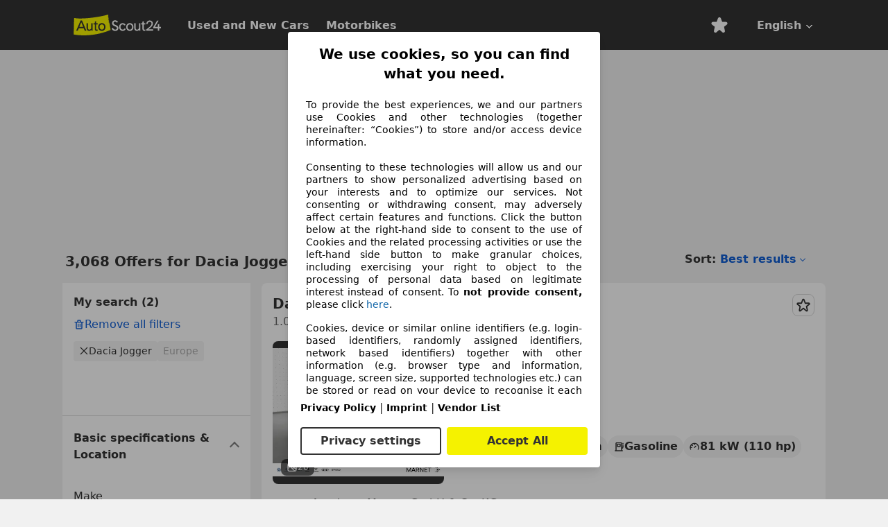

--- FILE ---
content_type: text/html; charset=utf-8
request_url: https://www.autoscout24.com/lst/dacia/jogger
body_size: 148514
content:
<!DOCTYPE html><html lang="en-GB" data-theme="as24"><head><meta charSet="utf-8"/><meta name="viewport" content="width=device-width"/><title>Used Dacia Jogger for sale - AutoScout24</title><link rel="preload" href="https://prod.pictures.autoscout24.net/listing-images/c5d5324b-861c-4093-b6d3-00d61b739f32_6baa9825-d76b-49f2-89e4-ca28058e3bd1.jpg/250x188.webp" as="image" media="(min-width: 768px) and (max-width: 1099px) and (-webkit-max-device-pixel-ratio: 1)"/><link rel="preload" href="https://prod.pictures.autoscout24.net/listing-images/c5d5324b-861c-4093-b6d3-00d61b739f32_6baa9825-d76b-49f2-89e4-ca28058e3bd1.jpg/480x360.webp" as="image" media="(max-width: 767px), (min-width: 1100px), (-webkit-min-device-pixel-ratio: 1.01)"/><script data-testid="breadcrumbs-json-ld" type="application/ld+json">{"@context":"https://schema.org","@type":"BreadcrumbList","itemListElement":[{"@type":"ListItem","position":1,"item":{"@id":"/","name":"Home"}},{"@type":"ListItem","position":2,"item":{"@id":"/lst","name":"Search"}},{"@type":"ListItem","position":3,"item":{"@id":"/lst/dacia","name":"Dacia"}},{"@type":"ListItem","position":4,"item":{"@id":"/lst/dacia/jogger","name":"Jogger"}}]}</script><link rel="preload" href="/assets/s24-osa/as24-osa-redesign-integration.js" as="script"/><meta name="next-head-count" content="7"/>
<meta name="mobile-web-app-capable" content="yes"/>
<meta name="apple-mobile-web-app-capable" content="yes"/>
<meta name="apple-mobile-web-app-title" content=""/>
<meta name="apple-mobile-web-app-status-bar-style" content="black"/>
<meta name="format-detection" content="telephone=no"/>

<link rel="apple-touch-icon" sizes="180x180" href="/assets/acquisition-fragments/metatags/images/favicon/apple-touch-icon.png"/>
<link rel="icon" type="image/png" sizes="32x32" href="/assets/acquisition-fragments/metatags/images/favicon/favicon-v2-32x32.png"/>
<link rel="icon" type="image/png" sizes="16x16" href="/assets/acquisition-fragments/metatags/images/favicon/favicon-v2-16x16.png"/>
<link rel="mask-icon" href="/assets/acquisition-fragments/metatags/images/favicon/safari-pinned-tab.svg" color="#f5f200"/>
<link rel="shortcut icon" href="/assets/acquisition-fragments/metatags/images/favicon/favicon.ico"/>
<meta name="msapplication-TileColor" content="#333333"/>
<meta name="msapplication-config" content="/assets/acquisition-fragments/metatags/xml/browserconfig.xml"/>
<meta name="theme-color" content="#ffffff"/>

<link rel="preconnect" href="https://prod.pictures.autoscout24.net"/><meta property="og:site_name" content="AutoScout24"/><meta property="og:type" content="website"/><meta name="format-detection" content="telephone=no"/><meta name="robots" content="index,follow"/><link rel="canonical" href="https://www.autoscout24.com/lst/dacia/jogger"/><link rel="alternate" hrefLang="bg-BG" href="https://www.autoscout24.bg/lst/dacia/jogger"/><link rel="alternate" hrefLang="cs-CZ" href="https://www.autoscout24.cz/lst/dacia/jogger"/><link rel="alternate" hrefLang="de-AT" href="https://www.autoscout24.at/lst/dacia/jogger"/><link rel="alternate" hrefLang="de-DE" href="https://www.autoscout24.de/lst/dacia/jogger"/><link rel="alternate" hrefLang="es-ES" href="https://www.autoscout24.es/lst/dacia/jogger"/><link rel="alternate" hrefLang="fr-BE" href="https://www.autoscout24.be/fr/lst/dacia/jogger"/><link rel="alternate" hrefLang="fr-FR" href="https://www.autoscout24.fr/lst/dacia/jogger"/><link rel="alternate" hrefLang="fr-LU" href="https://www.autoscout24.lu/lst/dacia/jogger"/><link rel="alternate" hrefLang="hr-HR" href="https://www.autoscout24.hr/lst/dacia/jogger"/><link rel="alternate" hrefLang="hu-HU" href="https://www.autoscout24.hu/lst/dacia/jogger"/><link rel="alternate" hrefLang="it-IT" href="https://www.autoscout24.it/lst/dacia/jogger"/><link rel="alternate" hrefLang="nl-BE" href="https://www.autoscout24.be/nl/lst/dacia/jogger"/><link rel="alternate" hrefLang="nl-NL" href="https://www.autoscout24.nl/lst/dacia/jogger"/><link rel="alternate" hrefLang="pl-PL" href="https://www.autoscout24.pl/lst/dacia/jogger"/><link rel="alternate" hrefLang="ro-RO" href="https://www.autoscout24.ro/lst/dacia/jogger"/><link rel="alternate" hrefLang="ru-RU" href="https://www.autoscout24.ru/lst/dacia/jogger"/><link rel="alternate" hrefLang="sv-SE" href="https://www.autoscout24.se/lst/dacia/jogger"/><link rel="alternate" hrefLang="tr-TR" href="https://www.autoscout24.com.tr/lst/dacia/jogger"/><link rel="alternate" hrefLang="uk-UA" href="https://www.autoscout24.com.ua/lst/dacia/jogger"/><link rel="alternate" hrefLang="en-GB" href="https://www.autoscout24.com/lst/dacia/jogger"/><script type="application/ld+json">{"@context":"http:\u002F\u002Fschema.org","@graph":[{"@type":"Car","name":"Used Dacia Jogger for sale - AutoScout24","description":"Find new and used Dacia Jogger offers on AutoScout24 - the largest pan-European online car market.","manufacturer":"Dacia","model":"Jogger"}]}</script><meta property="og:image" content="https://www.autoscout24.de/assets/as24-search-funnel/images/og_image.jpg"/><meta property="og:image:width" content="1200"/><meta property="og:image:height" content="630"/><meta name="description" content="Find new and used Dacia Jogger offers on AutoScout24 - the largest pan-European online car market."/><meta property="og:url" content="https://www.autoscout24.com/lst/dacia/jogger"/><meta property="og:title" content="Used Dacia Jogger for sale - AutoScout24"/><meta property="og:description" content="Find new and used Dacia Jogger offers on AutoScout24 - the largest pan-European online car market."/><link rel="manifest" href="/service-worker/manifests/manifest.json"/><style>:root{--base-0:0px;--base-1:1px;--base-2:2px;--base-4:4px;--base-6:6px;--base-8:8px;--base-12:12px;--base-14:14px;--base-16:16px;--base-18:18px;--base-20:20px;--base-24:24px;--base-28:28px;--base-32:32px;--base-36:36px;--base-40:40px;--base-48:48px;--base-54:54px;--base-64:64px;--base-999:999px;--color-black-10:#f4f4f4;--color-black-20:#eaeaea;--color-black-30:#d6d6d6;--color-black-40:#acacac;--color-black-50:#949494;--color-black-70:#7c7c7c;--color-black-80:#676767;--color-black-90:#333;--color-black-100:#000;--color-grey-warm-10:#f9f9f6;--color-grey-warm-20:#f4f4f0;--color-grey-warm-30:#dad9ce;--color-grey-warm-40:#a9a68e;--color-grey-warm-50:#979278;--color-grey-warm-70:#8a836c;--color-grey-warm-80:#5f594d;--color-grey-warm-90:#333;--color-grey-warm-100:#292621;--color-blue-20:#e2f1ff;--color-blue-30:#b9dcff;--color-blue-40:#8ac8ff;--color-blue-50:#57b2ff;--color-blue-70:#0082fa;--color-blue-80:#076fe6;--color-blue-90:#105dd3;--color-blue-100:#173db4;--color-indigo-20:#e0f1fe;--color-indigo-30:#b8e3fe;--color-indigo-40:#7ccefd;--color-indigo-50:#37b6fa;--color-indigo-70:#1695df;--color-indigo-80:#007ac5;--color-indigo-90:#0162a3;--color-indigo-100:#072c4a;--color-green-20:#e9f6e8;--color-green-30:#cae9c7;--color-green-40:#83cf7e;--color-green-50:#4cb944;--color-green-70:#359730;--color-green-80:#298625;--color-green-100:#0d670f;--color-orange-20:#ffdab3;--color-orange-30:#ffc385;--color-orange-40:#ffac59;--color-orange-50:#fd9537;--color-orange-70:#cf6a12;--color-orange-80:#92541d;--color-orange-100:#552f0d;--color-amber-20:#fcf4d4;--color-amber-30:#f7db5a;--color-amber-40:#f2ca26;--color-amber-50:#d0a91b;--color-amber-70:#7d6510;--color-amber-80:#715b0e;--color-amber-100:#473a0b;--color-red-20:#feedec;--color-red-30:#fccdca;--color-red-40:#f69493;--color-red-50:#ed6969;--color-red-70:#ed1c24;--color-red-80:#c60000;--color-red-100:#4b0401;--color-teal-20:#ebfaf6;--color-teal-30:#dafee8;--color-teal-40:#61d6bb;--color-teal-50:#2bb092;--color-teal-80:#007d77;--color-teal-100:#005245;--color-yellow-20:#fdfccc;--color-yellow-30:#f5f200;--color-yellow-40:#ede500;--color-white:#fff;--color-transparent:rgba(255,255,255,0)}[data-theme]{font-family:system-ui,-apple-system,BlinkMacSystemFont,Segoe UI,Roboto,Noto Sans,Ubuntu,Cantarell,Helvetica Neue,Helvetica,Arial,sans-serif,Apple Color Emoji,Segoe UI Emoji,Segoe UI Symbol;font-size:var(--font-font-size-body);letter-spacing:var(--font-letter-spacing-default);line-height:var(--font-line-height-body);color:var(--color-text-and-icon-default)}[data-theme] hr,hr[data-theme]{margin-top:var(--base-8);margin-bottom:var(--base-8);border:0;border-top:var(--base-1)solid var(--color-black-20)}a{color:var(--color-text-and-icon-link);text-decoration:none}a:hover{color:var(--color-text-and-icon-link-hover)}abbr,acronym,address,applet,article,aside,audio,b,big,blockquote,body,canvas,caption,center,cite,code,dd,del,details,dfn,div,dl,dt,em,embed,fieldset,figcaption,figure,footer,form,h1,h2,h3,h4,h5,h6,header,hgroup,html,i,iframe,img,ins,kbd,label,legend,li,mark,menu,nav,object,ol,output,p,pre,q,ruby,s,samp,section,small,span,strike,strong,sub,summary,sup,table,tbody,td,tfoot,th,thead,time,tr,tt,u,ul,var,video{font:inherit;vertical-align:baseline;color:inherit;border:0}a{font:inherit;vertical-align:baseline;border:0}button,input,select,textarea{font:inherit}button{cursor:pointer;-webkit-user-select:none;-ms-user-select:none;user-select:none}article,aside,details,figcaption,figure,footer,header,hgroup,menu,nav,section{display:block}ol,ul{list-style:none}blockquote,q{quotes:none}blockquote:before,blockquote:after,q:before,q:after{content:&quot;&quot;;content:none}table{border-collapse:collapse;border-spacing:0}*,:before,:after{box-sizing:border-box;margin:0;padding:0}html{-webkit-text-size-adjust:100%;-moz-text-size-adjust:100%;-ms-text-size-adjust:100%;text-size-adjust:100%;-webkit-overflow-scrolling:touch;overflow-y:scroll}body{-webkit-overflow-scrolling:touch}h1,h2,h3,h4,h5,h6{font-weight:400}input,textarea,select{position:relative}picture img{vertical-align:top}:root{font-size:var(--font-font-size-body);line-height:var(--font-line-height-body);letter-spacing:var(--font-letter-spacing-default);color:var(--color-text-and-icon-default)}:root [disabled]{color:var(--color-text-and-icon-disabled)}[data-theme] ::selection{background-color:var(--color-surface-selection)}:root{--border-radius-none:var(--base-0);--border-radius-s:var(--base-4);--border-radius-m:var(--base-8);--border-radius-l:var(--base-16);--border-radius-full:var(--base-999);--border-width-thin:var(--base-1);--border-width-thick:var(--base-2);--size-icon-s:var(--base-8);--size-icon-m:var(--base-16);--size-icon-l:var(--base-24);--spacing-2xs:var(--base-4);--spacing-xs:var(--base-8);--spacing-s:var(--base-12);--spacing-m:var(--base-16);--spacing-l:var(--base-24);--spacing-xl:var(--base-32);--spacing-2xl:var(--base-40);--spacing-3xl:var(--base-48);--spacing-4xl:var(--base-64);--component-button-color-fill-primary:var(--component-button-color-fill-primary-default,#076fe6);--component-chip-color-stroke:var(--component-chip-color-stroke-default,#acacac);--color-surface-subtle:var(--color-canvas-default,#f4f4f4);--component-tooltip-z-index:1000;--black-100:var(--color-black-100,#000);--spacing-xxs:var(--spacing-2xs,.25rem);--font-font-size-xs:var(--font-font-size-caption,.75rem)}.sr-visually-hidden{clip:rect(0 0 0 0);clip-path:inset(50%);white-space:nowrap;border:0;width:1px;height:1px;margin:-1px;padding:0;overflow:hidden;position:absolute!important}.sr-thin-scrollbar{scroll-behavior:smooth;scrollbar-width:thin;scrollbar-color:var(--color-overlay-default)var(--color-transparent)}.sr-thin-scrollbar::-webkit-scrollbar{background-color:var(--color-transparent);width:var(--spacing-xs);border:0px solid var(--color-transparent)}.sr-thin-scrollbar::-webkit-scrollbar-thumb{background-color:var(--color-overlay-default);border:var(--base-2)solid var(--color-transparent);border-radius:var(--spacing-2xs);background-clip:padding-box}
[data-theme=as24]{--color-elevation-dark:rgba(0,0,0,.12);--color-elevation-light:rgba(0,0,0,.05);--color-overlay-default:rgba(51,51,51,.8);--border-radius-none:0px;--border-radius-s:4px;--border-radius-m:8px;--border-radius-l:16px;--border-radius-full:999px;--border-width-thin:1px;--border-width-thick:2px;--font-font-family:SF Pro;--font-letter-spacing-default:0px;--font-letter-spacing-tight:0px;--font-font-size-display-xl:3rem;--font-font-size-display-l:0rem;--font-font-size-title:1.25rem;--font-font-size-body:1rem;--font-font-size-body-s:0rem;--font-font-size-caption:.75rem;--font-font-size-headline-desktop:2rem;--font-font-size-headline-mobile:1.5rem;--font-line-height-display-xl:1.125;--font-line-height-display-l:0;--font-line-height-title:1.4;--font-line-height-body:1.5;--font-line-height-body-s:0;--font-line-height-caption:1.33;--font-line-height-headline-desktop:1.25;--font-line-height-headline-mobile:1.33;--font-font-weight-regular:400;--font-font-weight-bold:600;--size-icon-s:8px;--size-icon-m:16px;--size-icon-l:24px;--spacing-2xs:4px;--spacing-xs:8px;--spacing-s:12px;--spacing-m:16px;--spacing-l:24px;--spacing-xl:32px;--spacing-2xl:40px;--spacing-3xl:48px;--spacing-4xl:64px;--color-text-and-icon-default:var(--color-black-90,#333);--color-text-and-icon-muted:var(--color-black-80,#676767);--color-text-and-icon-placeholder:var(--color-black-80,#676767);--color-text-and-icon-link:var(--color-blue-90,#105dd3);--color-text-and-icon-link-hover:var(--color-blue-100,#173db4);--color-text-and-icon-inverse:var(--color-white,#fff);--color-text-and-icon-link-inverse:var(--color-blue-30,#b9dcff);--color-text-and-icon-disabled:var(--color-black-40,#acacac);--color-canvas-default:var(--color-black-10,#f4f4f4);--color-surface-default:var(--color-white,#fff);--color-surface-muted:var(--color-black-10,#f4f4f4);--color-surface-contrast:var(--color-black-90,#333);--color-surface-brand:var(--color-yellow-30,#f5f200);--color-surface-brand-muted:var(--color-yellow-20,#fdfccc);--color-surface-brand-accent:var(--color-black-90,#333);--color-surface-interactive:var(--color-blue-80,#076fe6);--color-surface-disabled:var(--color-black-20,#eaeaea);--color-surface-destructive:var(--color-red-80,#c60000);--color-surface-selected:var(--color-black-90,#333);--color-stroke-default:var(--color-black-40,#acacac);--color-stroke-strong:var(--color-black-90,#333);--color-stroke-muted:var(--color-black-30,#d6d6d6);--color-stroke-divider:var(--color-black-30,#d6d6d6);--color-stroke-inverse:var(--color-white,#fff);--color-stroke-interactive:var(--color-blue-90,#105dd3);--color-stroke-focus:var(--color-black-90,#333);--color-stroke-focus-inverse:var(--color-white,#fff);--color-feedback-error-strong:var(--color-red-80,#c60000);--color-feedback-error-muted:var(--color-red-20,#feedec);--color-feedback-success-strong:var(--color-green-100,#0d670f);--color-feedback-success-muted:var(--color-green-20,#e9f6e8);--color-feedback-warning-strong:var(--color-amber-70,#7d6510);--color-feedback-warning-muted:var(--color-amber-20,#fcf4d4);--color-feedback-info-strong:var(--color-blue-100,#173db4);--color-feedback-info-muted:var(--color-blue-20,#e2f1ff);--border-radius-card:var(--border-radius-m,8px);--component-checkbox-border-radius:var(--border-radius-s,4px);--color-text-and-icon-selected:var(--color-text-and-icon-inverse,#fff);--color-surface-selection:var(--color-surface-brand,#f5f200);--component-radiobutton-border-width-active-indicator:0px;--component-radio-button-group-border-radius-inside:0px;--component-notification-banner-border-radius:0px;--component-button-color-fill-primary-hover:var(--color-blue-100,#173db4);--component-button-color-text-and-icon-ghost-accent-hover:var(--color-blue-100,#173db4);--component-button-border-radius:var(--border-radius-m,8px);--component-button-sizing-vertical-padding:var(--spacing-xs,8px);--component-autosuggest-spacing-list-item-horizontal-padding:var(--spacing-m,16px);--component-autosuggest-spacing-list-item-vertical-padding:var(--spacing-xs,8px);--component-chip-font-line-height:var(--font-line-height-body,1.5);--component-chip-font-font-size:var(--font-font-size-body,1rem);--component-chip-size-icon:var(--size-icon-l,24px);--component-chip-size-icon-cross:var(--size-icon-m,16px);--component-forms-border-radius:var(--border-radius-s,4px);--component-forms-spacing-height:var(--spacing-l,24px);--component-forms-spacing-width:var(--spacing-l,24px);--component-forms-color-stroke-rest:var(--color-black-70,#7c7c7c);--component-radiobutton-color-fill-active-indicator:var(--color-black-90,#333);--component-radio-button-group-border-width:var(--border-width-thin,1px);--component-radio-button-group-border-radius-outside:var(--border-radius-s,4px);--component-slider-color-fill-track:var(--color-black-30,#d6d6d6);--component-slider-color-fill-track-filled:var(--color-black-80,#676767);--component-toggle-color-fill-checked-hover:var(--color-blue-100,#173db4);--component-notification-banner-border-width:var(--border-width-thick,2px);--component-button-color-fill-primary-default:var(--color-surface-interactive,#076fe6);--component-button-color-text-and-icon-secondary:var(--color-text-and-icon-link,#105dd3);--component-button-color-text-and-icon-primary:var(--color-text-and-icon-inverse,#fff);--component-button-color-stroke-secondary:var(--color-stroke-interactive,#105dd3);--component-checkbox-color-fill-checked:var(--color-surface-default,#fff);--component-checkbox-color-fill-checked-disabled:var(--color-surface-default,#fff);--component-checkbox-color-stroke-checked:var(--component-forms-color-stroke-rest,#7c7c7c);--component-checkbox-color-stroke-checked-disabled:var(--color-stroke-muted,#d6d6d6);--component-checkbox-text-and-icons-checked:var(--color-text-and-icon-default,#333);--component-checkbox-text-and-icons-checked-disabled:var(--color-text-and-icon-disabled,#acacac);--component-chip-color-fill:var(--color-surface-muted,#f4f4f4);--component-chip-color-stroke-default:var(--color-stroke-default,#acacac);--component-chip-color-stroke-hover:var(--color-stroke-strong,#333);--component-chip-color-text-and-icon:var(--color-text-and-icon-default,#333);--component-forms-color-fill:var(--color-surface-default,#fff);--component-forms-color-stroke-hover:var(--color-stroke-strong,#333);--component-radiobutton-color-fill-active:var(--color-surface-default,#fff);--component-radiobutton-color-fill-active-error:var(--color-surface-default,#fff);--component-radiobutton-color-fill-active-disabled:var(--color-surface-default,#fff);--component-radiobutton-color-fill-active-indicator-error:var(--color-feedback-error-strong,#c60000);--component-radiobutton-color-fill-active-indicator-disabled:var(--color-text-and-icon-disabled,#acacac);--component-radiobutton-color-stroke-active:var(--component-forms-color-stroke-rest,#7c7c7c);--component-radio-button-group-color-fill:var(--color-surface-default,#fff);--component-slider-color-fill-thumb:var(--color-surface-selected,#333);--component-tab-color-stroke-selected:var(--color-stroke-strong,#333);--component-navigation-header-color-stroke-hover:var(--color-stroke-strong,#333);--component-navigation-header-color-text-and-icons:var(--color-text-and-icon-default,#333);--component-tag-color-brand-fill:var(--color-surface-brand,#f5f200);--component-tag-color-brand-text-and-icon:var(--color-text-and-icon-default,#333);--component-tooltip-color-text-and-icon:var(--color-text-and-icon-inverse,#fff);--component-tooltip-color-fill:var(--color-surface-contrast,#333);--component-radiobutton-color-stroke-hover:var(--component-forms-color-stroke-hover,#333);--component-radio-button-group-color-text-and-icon-selected:var(--color-text-and-icon-selected,#fff)}</style><script>if(!window.IntersectionObserver) { 
                document.write('<script src="/assets/as24-search-funnel/intersection-observer.js"><\/script>')
              }</script><script id="global-tracking-script" async="" type="module">function r(){if(typeof window!="object")return;if(window.showcar=window.showcar||{},window?.showcar?.tracking){console.error("Double init: window.showcar.tracking object already exists");return}let n=import("https://www.autoscout24.com/assets/showcar/brave-flamingo/full-script-CTXONFAN.js"),o={loadGtm:async function(...t){(await n).loadGtm(...t)},trackBtsEvent:async function(...t){(await n).trackBtsEvent(...t)},trackBtsImpressionEvent:async function(...t){(await n).trackBtsImpressionEvent(...t)},trackPlanktonEvent:async function(...t){(await n).trackPlanktonEvent(...t)}};window.showcar.tracking=o}r();
//# sourceMappingURL=https://www.autoscout24.com/assets/showcar/brave-flamingo/AS_en_GB.js.map
</script><script>!function(){if("function"!=typeof window.__tcfapi||window.__tcfapi&&"function"!=typeof window.__tcfapi.start){var t,a=[],e=window,i=e.document,c=e.__tcfapi?e.__tcfapi.start:function(){};if(!e.__tcfapi&&function t(){var a=!!e.frames.__tcfapiLocator;if(!a){if(i.body){var c=i.createElement("iframe");c.style.cssText="display:none",c.name="__tcfapiLocator",i.body.appendChild(c)}else setTimeout(t,5)}return!a}()||e.__tcfapi&&!e.__tcfapi.start){var f=e.__tcfapi?e.__tcfapi():[];a.push.apply(a,f),e.__tcfapi=function(...e){var i=[...e];if(!e.length)return a;if("setGdprApplies"===i[0])i.length>3&&2===parseInt(i[1],10)&&"boolean"==typeof i[3]&&(t=i[3],"function"==typeof i[2]&&i[2]("set",!0));else if("ping"===i[0]){var c={gdprApplies:t,cmpLoaded:!1,apiVersion:"2.0"};"function"==typeof i[2]&&i[2](c,!0)}else a.push(i)},e.__tcfapi.commandQueue=a,e.__tcfapi.start=c,e.addEventListener("message",function(t){var a="string"==typeof t.data,i={};try{i=a?JSON.parse(t.data):t.data}catch(c){}var f=i.__tcfapiCall;f&&e.__tcfapi(f.command,f.version,function(e,i){if(t.source){var c={__tcfapiReturn:{returnValue:e,success:i,callId:f.callId,command:f.command}};a&&(c=JSON.stringify(c)),t.source.postMessage(c,"*")}},f.parameter)},!1)}}}();</script><script type="module" async="">(function(){"use strict";try{var e=document.createElement("style");e.appendChild(document.createTextNode('._consent-popup_1lphq_1{position:fixed;display:grid;place-items:center;background-color:#00000059;isolation:isolate;z-index:9999999999;counter-reset:css-counter 0;top:0;left:0;right:0;bottom:0;font-family:system-ui,-apple-system,BlinkMacSystemFont,Segoe UI,Roboto,Helvetica,Arial,sans-serif,"Apple Color Emoji","Segoe UI Emoji",Segoe UI Symbol;font-size:1rem}._consent-popup-inner_1lphq_21{background-color:#fff;padding:18px 18px 0;max-width:450px;text-align:justify;border-radius:4px;box-shadow:0 12px 24px #0000000d,0 8px 16px #0000000d,0 4px 8px #0000000d,0 0 2px #0000001f}._scrollable-container_1lphq_33{max-height:70vh;overflow:auto;padding:0 8px}._headline_1lphq_40{font-size:1.25rem;line-height:1.4;font-weight:700;margin-bottom:22px;color:#000;text-align:center}._content_1lphq_49{font-weight:400;color:#000;font-size:.875rem;line-height:1.3;margin-bottom:16px}._content_1lphq_49 a{color:#1166a8;font-size:.875rem;text-decoration:none}._content_1lphq_49 b{font-weight:700}._consent-decline_1lphq_67{font-weight:500;color:#1166a8;cursor:pointer;text-decoration:none;border:none;background:transparent;padding:0}._consent-decline_1lphq_67:hover{color:#0c4f90}._consent-decline_1lphq_67:active{color:#083b78}._acceptance-buttons_1lphq_85{display:flex;justify-content:space-between;background-color:fff;padding-bottom:18px;padding-top:8px}._acceptance-buttons_1lphq_85>button{font-weight:700;font-size:1rem;line-height:1.5;border-radius:4px;color:#333;padding:6px 0;width:49%}._consent-settings_1lphq_103{background-color:inherit;cursor:pointer;text-align:center;border-width:2px;border-style:solid;border-color:#333}._consent-accept_1lphq_114{background:#f5f200;cursor:pointer;border:none;text-align:center}._legalDisclosure_1lphq_123{margin-top:8px;margin-bottom:8px}._legalDisclosure_1lphq_123>a{font-size:.875rem;color:#000;font-weight:600}._headingForPurposes_1lphq_133{display:block;font-size:.83em;margin-block-start:1.67em;margin-block-end:1.67em;margin-inline-start:0px;margin-inline-end:0px;font-weight:700}@media screen and (max-width: 767px){._consent-popup-inner_1lphq_21{margin:20px}._headline_1lphq_40{margin-bottom:28px}}@media screen and (max-height: 680px){._scrollable-container_1lphq_33{max-height:60vh}}')),document.head.appendChild(e)}catch(o){console.error("vite-plugin-css-injected-by-js",o)}})();
const e={...{headline:"We use cookies, so you can find what you need.",description:"To provide the best experiences, we and our partners use Cookies and other technologies (together hereinafter: “Cookies”) to store and/or access device information.<br><br>Consenting to these technologies will allow us and our partners to show personalized advertising based on your interests and to optimize our services. Not consenting or withdrawing consent, may adversely affect certain features and functions. Click the button below at the right-hand side to consent to the use of Cookies and the related processing activities or use the left-hand side button to make granular choices, including exercising your right to object to the processing of personal data based on legitimate interest instead of consent. To <b>not provide consent,</b> please click ${$2}.",adjustPreferences:"You can change your settings at any time by visiting our privacy policy.",acceptButton:"Accept All",privacySettings:"Privacy settings",here:"here",privacy:"Privacy Policy",imprint:"Imprint",vendorCount:"We work together with @@@@@@@ vendors.",vendorList:"Vendor List",purposesHeading:"Purposes",newWindowWarning:"opens in a new window"},privacyUrl:"https://www.autoscout24.com/company/privacy/",imprintUrl:"https://www.autoscout24.com/company/imprint/",vendorListUrl:"https://www.autoscout24.com/consent-management/#vendors",...{purposes:{1:{name:"Store and/or access information on a device",description:"Cookies, device or similar online identifiers (e.g. login-based identifiers, randomly assigned identifiers, network based identifiers) together with other information (e.g. browser type and information, language, screen size, supported technologies etc.) can be stored or read on your device to recognise it each time it connects to an app or to a website, for one or several of the purposes presented here."},25:{name:"Essential page functions",description:"We or these providers use cookies or similar tools and technologies that are necessary for essential site functions and ensure the proper functioning of the website. They are typically used in response to user activity to enable important functions such as setting and maintaining login information or privacy preferences. The use of these cookies or similar technologies cannot normally be disabled. However, certain browsers may block these cookies or similar tools or alert you about them. Blocking these cookies or similar tools may impact the functionality of the website. "},26:{name:"Advanced page features",description:"We and third parties use various technological means, including cookies and similar tools on our website, to offer you extended site functions and ensure an improved user experience. Through these extended functionalities, we enable the personalization of our offering - for example, to continue your searches on a later visit, to show you suitable offers in your area or to provide and evaluate personalized advertising and messages. With your consent, usage-based information will be transmitted to dealers you contact. Some cookies/tools are used by the providers to store information you provide when making financing inquiries for 30 days and to automatically reuse it within this period to fill out new financing inquiries. Without the use of such cookies/tools, such extended functions cannot be used in whole or in part."}},stacks:{1:"Precise geolocation data, and identification through device scanning",42:"Personalised advertising and content, advertising and content measurement, audience research and services development"}}},t={},n=function(e,n,o){return n&&0!==n.length?Promise.all(n.map((e=>{if((e=function(e){return"/"+e}(e))in t)return;t[e]=!0;const n=e.endsWith(".css"),o=n?'[rel="stylesheet"]':"";if(document.querySelector(`link[href="${e}"]${o}`))return;const s=document.createElement("link");return s.rel=n?"stylesheet":"modulepreload",n||(s.as="script",s.crossOrigin=""),s.href=e,document.head.appendChild(s),n?new Promise(((t,n)=>{s.addEventListener("load",t),s.addEventListener("error",(()=>n(new Error(`Unable to preload CSS for ${e}`))))})):void 0}))).then((()=>e())):e()},o="ABCDEFGHIJKLMNOPQRSTUVWXYZabcdefghijklmnopqrstuvwxyz0123456789-_";function s(e){var t;return null==(t=document.cookie.match("(^|;)\\s*"+e+"\\s*=\\s*([^;]+)"))?void 0:t.pop()}function a(e,t){const n="domain="+p(document.location.hostname);document.cookie=[`${e}=${t}`,"path=/","max-age=31536000",n,"samesite=Lax"].join(";")}function i(e,t){if(!t)return!1;return 100*function(e){if(!/^[A-Za-z0-9\-_]+$/.test(e))return-1;let t="";for(const n of e)t+=o.indexOf(n).toString(2).padStart(6,"0");return parseInt(t,2)}(t.substring(1,7))>Date.now()-864e5*e}const r=["autoscout24","as24-search-funnel","autoplenum-development","autoplenum-staging","autoplenum","12gebrauchtwagen","12neuwagen","leasingmarkt","bild","leasevergelijker","autotrader","gebrauchtwagen","leasingtime"];const c=["autoscout24","autoplenum","autoplenum-development","autoplenum-staging","autotrader","gebrauchtwagen","leasingmarkt","leasingtime","12gebrauchtwagen","12gebrauchtwagen-staging","12gebrauchtwagen-development","12neuwagen","12neuwagen-staging","12neuwagen-development","bild","leasevergelijker","autotrader","autohebdo"],l={autoscout24:["de","be","at","es","it","fr","nl","lu","pl","hu","bg","ro","cz","ru","hr","se","com.tr","com.ua","com"],autoplenum:["de","at"],"autoplenum-development":["de","at"],"autoplenum-staging":["de","at"],autotrader:["nl","ca"],gebrauchtwagen:["at"],leasingmarkt:["de","at"],leasingtime:["de"],"12gebrauchtwagen":["de"],"12gebrauchtwagen-development":["de"],"12gebrauchtwagen-staging":["de"],"12neuwagen":["de"],"12neuwagen-development":["de"],"12neuwagen-staging":["de"],bild:["de"],leasevergelijker:["nl"],autohebdo:["net"]},d=["https://bild.de","https://leasingtime.de","https://rebuild.leasingtime.de","https://staging.leasingmarkt.de","https://staging.leasevergelijker.nl","https://as24-search-funnel-dev.as24-search-funnel.eu-west-1.infinity.as24.tech"];function u({origin:e,hostName:t,protocol:n,port:o}){const s=t.includes("autoscout24")&&t.includes("local"),a=!s&&n?`${n}//`:"https://",i=!s&&o?`:${o}`:"";if(d.includes(null!=e?e:""))return e;if(t.includes("autoscout24")&&"localhost"===t)return"https://www.autoscout24.com";if(e&&!e.includes("autoscout24")&&e.includes("local"))return e;let r="";for(const l of c)t.includes(`.${l}.`)&&(r=l);if(""===r)return"https://www.autoscout24.com";for(const c of l[r])if(t.endsWith(`.${c}`))return`${a}www.${r}.${c}${i}`;return"https://www.autoscout24.com"}const p=e=>{if(e.includes("as24-search-funnel"))return e;const t=u({hostName:e});return e&&t?t.replace("https://","").replace("www.","").replace("local.","").replace("localhost","www.autoscout24.com").replace(/:.*$/,""):"www.autoscout24.com"},m=window.location;function h(e){const{hostname:t,pathname:n,protocol:o,port:s,origin:a}=m,i=u({origin:a,hostName:t,protocol:o,port:s});if(!i)return;if(e&&"bild"===e)return`${i}/leasing/consent-management`;if(!t.includes("autoscout24"))return`${i}/consent-management`;var r;return`${t.endsWith(".be")&&t.includes("autoscout24")?`${i}${r=n,r.startsWith("/nl")?"/nl":"/fr"}`:i}/consent-management`}function g({translations:e,companyName:t,styles:n,contentHtml:o,buttonOrder:i}){const r=(new Document).querySelector.call(document,"#as24-cmp-popup");r&&r.remove(),function({translations:e,companyName:t,styles:n,contentHtml:o,buttonOrder:i}){const r={accept:`<button class=${n["consent-accept"]} data-testid="as24-cmp-accept-all-button">${e.acceptButton}</button>`,settings:`<button class=${n["consent-settings"]} data-testid="as24-cmp-partial-consent-button">${e.privacySettings}</button>`,decline:`<button class=${n["consent-decline"]} data-testid="as24-cmp-decline-all-button">${e.declineButton}</button>`},c=i.map((e=>r[e])).join("\n"),l=`\n    <div class=${n["consent-popup"]} id="as24-cmp-popup">\n      <div class=${n["consent-popup-inner"]} data-testid="as24-cmp-container">\n        <div class=${n["scrollable-container"]}>\n          ${o}\n        </div>\n        <div class=${n.legalDisclosure}>\n          <a href=${e.privacyUrl} aria-label="${e.privacy}(${e.newWindowWarning})" target="_blank">${e.privacy}</a> | \n          <a href=${e.imprintUrl} aria-label="${e.imprint}(${e.newWindowWarning})" target="_blank">${e.imprint}</a> |\n          <a href=${e.vendorListUrl} aria-label="${e.vendorList}(${e.newWindowWarning})" target="_blank">${e.vendorList}</a>\n        </div>\n        <div class=${n["acceptance-buttons"]}>\n          ${c}\n        </div>\n      </div>\n    </div>`,d=document.createElement("div");d.innerHTML=l,d.addEventListener("click",(async function(e){e.target instanceof HTMLElement&&(e.target.closest('[data-testId="as24-cmp-accept-all-button"]')&&p({route:"accept-all",companyName:t}),e.target.closest('[data-testId="as24-cmp-decline-all-button"]')&&p({route:"decline-all",companyName:t}),e.target.closest('[data-testId="as24-cmp-partial-consent-button"]')&&p({route:"partial-consent",companyName:t}))})),document.body.appendChild(d);const u=h(t);async function p({route:e,companyName:t}){if("partial-consent"===e){const e=encodeURIComponent(m.href),t=`${u}/?redirectTo=${e}`;m.href=t}else{d.remove();const n=await fetch(`${u}/${e}`,{method:"POST",headers:{"Content-Type":"application/json"},body:JSON.stringify({companyName:t})}).then((e=>e.json())),o=s("euconsent-v2")||"";n["euconsent-v2"]!==o&&(a("euconsent-v2",n["euconsent-v2"]),a("cconsent-v2",encodeURIComponent(n["cconsent-v2"])),a("addtl_consent",n.addtl_consent),a("as24-cmp-signature",n["as24-cmp-signature"])),window.__tcfapi("updateCmpApi",2,(()=>null),n,e,!1)}}}({translations:e,companyName:t,styles:n,contentHtml:o,buttonOrder:i});try{if("1"===sessionStorage.cmpPopupShownEventSent)return;const e=h(t);sessionStorage.cmpPopupShownEventSent="1",navigator.sendBeacon(`${e}/popup-shown`,JSON.stringify({companyName:t}))}catch(c){}}const w=window.location;async function f(e){const t=w.hostname,o=(t.includes("local.autoscout24.")||t.includes("127.0.0.1")||t.includes("localhost"))&&!!document.getElementById("as24-cmp-local-body");let s;s=n(o?()=>import("../../full-cmp.js"):()=>import("https://www.autoscout24.de/assets/as24-cmp/full-cmp.js"),[]);try{(await s).initializeFullCmpApi(e)}catch(a){console.error(a)}}function v(e,t,n){a(e,t),n.delete(e)}const b=135,y={"consent-popup":"_consent-popup_1lphq_1","consent-popup-inner":"_consent-popup-inner_1lphq_21","scrollable-container":"_scrollable-container_1lphq_33",headline:"_headline_1lphq_40",content:"_content_1lphq_49","consent-decline":"_consent-decline_1lphq_67","acceptance-buttons":"_acceptance-buttons_1lphq_85","consent-settings":"_consent-settings_1lphq_103","consent-accept":"_consent-accept_1lphq_114",legalDisclosure:"_legalDisclosure_1lphq_123",headingForPurposes:"_headingForPurposes_1lphq_133"};function $({description:e,templateValues:t,requiredKeys:n=[]}){for(const a of n){const n=`\${${a}}`;e.includes(n)&&!t[a]&&console.error(`Missing required template value: ${a}`)}return o=e,s=t,new Function("vars",["const tagged = ( "+Object.keys(s).join(", ")+" ) =>","`"+o+"`","return tagged(...Object.values(vars))"].join("\n"))(s);var o,s}const _={autoscout24:new Set(["en-GB","de-AT","fr-FR","fr-BE","fr-LU","it-IT","es-ES","pl-PL","nl-NL","bg-BG","ro-RO","hu-HU","hr-HR","cs-CZ","sv-SE","nl-BE","ru-RU","tr-TR","uk-UA","de-DE"]),"12gebrauchtwagen":new Set(["de-DE"]),"12neuwagen":new Set(["de-DE"]),autoplenum:new Set(["de-DE","de-AT"]),autotrader:new Set(["nl-NL"]),bild:new Set(["de-DE"]),gebrauchtwagen:new Set(["de-AT"]),leasevergelijker:new Set(["nl-NL"]),leasingmarkt:new Set(["de-DE"]),leasingtime:new Set(["de-DE"])},k=186;const S={nonStrict:_.autoscout24.has("en-GB")?k:b},L=function({translations:e,styles:t}){const n=`<button class=${null==t?void 0:t["consent-decline"]} data-testid="as24-cmp-decline-all-button">${e.here}</button>`;return{...e,description:$({description:e.description,templateValues:{$1:null==e?void 0:e.consentUrl,$2:n},requiredKeys:["$2"]})}}({translations:e,vendorCount:S.nonStrict,styles:y}),C=new class extends class{constructor(e,t,n){this.translations=e,this.vendorCount=t,this.styles=n,this.blocks=[]}addHeadline(e){return this.blocks.push(`<p class=${this.styles.headline}>${e}</p>`),this}addText(e,t){return(null==t?void 0:t.hr)&&this.blocks.push("<hr />"),this.blocks.push(`<p class=${this.styles.content}>${e}</p>`),this}addHeading(e,t){return(null==t?void 0:t.hr)&&this.blocks.push("<hr />"),this.blocks.push(`<p class=${this.styles.headingForPurposes}>${e}</p>`),this}addVendorCountLine(e){var t;const n=null==(t=this.translations.vendorCount)?void 0:t.replace(e,this.vendorCount.toString());return n&&this.addText(n,{hr:!0}),this}getButtonOrder(){return["settings","accept"]}build(){return this.blocks.join("\n")}}{buildContent(){return this.addHeadline(this.translations.headline).addText(this.translations.description).addText(this.translations.purposes[1].description).addText(this.translations.adjustPreferences).addHeading(this.translations.purposesHeading).addText(this.translations.stacks[1]).addText(this.translations.stacks[42],{hr:!0}).addHeading(this.translations.purposes[25].name,{hr:!0}).addText(this.translations.purposes[25].description,{hr:!0}).addHeading(this.translations.purposes[26].name,{hr:!0}).addText(this.translations.purposes[26].description).addVendorCountLine("@@@@@@@").build()}}(L,S.nonStrict,y);var E;E={translations:L,isoCulture:"en-GB",companyName:"autoscout24",styles:y,mode:"lax",vendorListVersion:141,contentHtml:C.buildContent(),buttonOrder:C.getButtonOrder()},"undefined"!=typeof window&&function(e){var t,n;const o=new URL(e),a=null==(t=o.searchParams.get("show-as24-cmp"))?void 0:t.toLowerCase(),i=null==(n=s("show-as24-cmp"))?void 0:n.toLowerCase(),c=r.findIndex((e=>o.hostname.includes(`${e}`)))>-1;return"true"===a||"false"!==a&&("true"===i||"false"!==i&&c)}(w.href)&&function(){function e(t){document.body?t():setTimeout((()=>e(t)),1)}return new Promise((t=>{e(t)}))}().then((()=>async function({translations:e,...t}){if(function(){const e=window.self!==window.top,t=w.href.includes("disable-cmp=true")||(null==document?void 0:document.cookie.includes("disable-cmp=true")),n="true"===document.body.dataset.suppressCmp||"true"===document.body.dataset.suppresscmp,o=/autoscout24\.com\/entry\/.*/.test(w.href);return n||t||e||o}())return;const{companyName:n,styles:o,contentHtml:r,buttonOrder:c}=t;var l,d;window.addEventListener("showAs24Cmp",(()=>{g({translations:e,companyName:n,styles:o,contentHtml:r,buttonOrder:c})})),l=w.search,null!=(d=l.includes("sticky-as24-cmp=true"))&&d&&a("show-as24-cmp","true"),function(){const e=new URLSearchParams(w.search),t=new URLSearchParams(w.hash.slice(1)),n=e.get("euconsent-v2")||t.get("euconsent-v2"),o=e.get("cconsent-v2")||t.get("cconsent-v2"),s=e.get("addtl_consent")||t.get("addtl_consent"),a=e.get("cm-custom-vendors")||t.get("cm-custom-vendors"),i=e.get("cm-custom-purposes")||t.get("cm-custom-purposes"),r=!!(e.get("gdpr-auditId")||e.get("gdpr-last-interaction")||n||o||s||a||i);if(e.delete("gdpr-auditId"),e.delete("gdpr-last-interaction"),n&&v("euconsent-v2",n,e),o&&v("cconsent-v2",o,e),s&&v("addtl_consent",s,e),i&&v("cm-custom-purposes",i,e),a&&v("cm-custom-vendors",a,e),r){const t=e.toString();history.replaceState(null,"",t?`?${t}`:"")}}();const u=365,p=s("euconsent-v2")||"";i(u,p)?window.location.search.includes("googleConsentMode=true")&&(window.dataLayer=window.dataLayer||[],window.dataLayer.push("consent","default",{ad_storage:"granted",analytics_storage:"granted",functionality_storage:"granted",personalization_storage:"granted",security_storage:"granted"},{common_country:"de",common_language:"de",common_brand:"",common_environment:"live",common_platform:"web",common_techState:"tatsu"})):g({translations:e,companyName:n,styles:o,contentHtml:r,buttonOrder:c}),"loading"===document.readyState?window.addEventListener("DOMContentLoaded",(()=>f(t))):f(t)}(E))).catch(console.error);
</script><link rel="preload" href="/assets/as24-search-funnel/_next/static/css/365626e64b050ad8.css" as="style"/><link rel="stylesheet" href="/assets/as24-search-funnel/_next/static/css/365626e64b050ad8.css" data-n-g=""/><link rel="preload" href="/assets/as24-search-funnel/_next/static/css/3fe29e79077b37e0.css" as="style"/><link rel="stylesheet" href="/assets/as24-search-funnel/_next/static/css/3fe29e79077b37e0.css" data-n-p=""/><link rel="preload" href="/assets/as24-search-funnel/_next/static/css/c59811cd0a19f520.css" as="style"/><link rel="stylesheet" href="/assets/as24-search-funnel/_next/static/css/c59811cd0a19f520.css" data-n-p=""/><link rel="preload" href="/assets/as24-search-funnel/_next/static/css/78487f19ec42339b.css" as="style"/><link rel="stylesheet" href="/assets/as24-search-funnel/_next/static/css/78487f19ec42339b.css"/><link rel="preload" href="/assets/as24-search-funnel/_next/static/css/2de711f911c15b6a.css" as="style"/><link rel="stylesheet" href="/assets/as24-search-funnel/_next/static/css/2de711f911c15b6a.css"/><link rel="preload" href="/assets/as24-search-funnel/_next/static/css/d3dc3ae748ba355c.css" as="style"/><link rel="stylesheet" href="/assets/as24-search-funnel/_next/static/css/d3dc3ae748ba355c.css"/><noscript data-n-css=""></noscript><script defer="" nomodule="" src="/assets/as24-search-funnel/_next/static/chunks/polyfills-42372ed130431b0a.js"></script><script defer="" src="/assets/as24-search-funnel/_next/static/chunks/2721.ce7a85fcf4cf8ce3.js"></script><script defer="" src="/assets/as24-search-funnel/_next/static/chunks/3306.9256c17960f37625.js"></script><script defer="" src="/assets/as24-search-funnel/_next/static/chunks/9421.92402bc4e64645d9.js"></script><script src="/assets/as24-search-funnel/_next/static/chunks/webpack-b386728e80d548bd.js" defer=""></script><script src="/assets/as24-search-funnel/_next/static/chunks/framework-6f773ab18b666892.js" defer=""></script><script src="/assets/as24-search-funnel/_next/static/chunks/main-f47793195f6b25d7.js" defer=""></script><script src="/assets/as24-search-funnel/_next/static/chunks/pages/_app-8ad2c804b696f0f3.js" defer=""></script><script src="/assets/as24-search-funnel/_next/static/chunks/9713-64214d8123b2721e.js" defer=""></script><script src="/assets/as24-search-funnel/_next/static/chunks/7800-1a60f4575e289634.js" defer=""></script><script src="/assets/as24-search-funnel/_next/static/chunks/585-8508e8e5b2b23d15.js" defer=""></script><script src="/assets/as24-search-funnel/_next/static/chunks/2296-127b8c36d83e3f2f.js" defer=""></script><script src="/assets/as24-search-funnel/_next/static/chunks/7729-96acab661e3d14a0.js" defer=""></script><script src="/assets/as24-search-funnel/_next/static/chunks/3234-594fae4606a342d4.js" defer=""></script><script src="/assets/as24-search-funnel/_next/static/chunks/5944-f8d55befaa545fd2.js" defer=""></script><script src="/assets/as24-search-funnel/_next/static/chunks/7007-7184ab5581faf5fe.js" defer=""></script><script src="/assets/as24-search-funnel/_next/static/chunks/7527-ce854c03bf585a18.js" defer=""></script><script src="/assets/as24-search-funnel/_next/static/chunks/4941-87193a0303cd7306.js" defer=""></script><script src="/assets/as24-search-funnel/_next/static/chunks/7009-ba10d609272c948d.js" defer=""></script><script src="/assets/as24-search-funnel/_next/static/chunks/1527-bb9e177f4ee4e3a1.js" defer=""></script><script src="/assets/as24-search-funnel/_next/static/chunks/3135-ae880fbabf8dd85a.js" defer=""></script><script src="/assets/as24-search-funnel/_next/static/chunks/5756-4563c47fadbf3bd4.js" defer=""></script><script src="/assets/as24-search-funnel/_next/static/chunks/3079-1d3917961a933e77.js" defer=""></script><script src="/assets/as24-search-funnel/_next/static/chunks/2175-d5b59ca3a64125b7.js" defer=""></script><script src="/assets/as24-search-funnel/_next/static/chunks/2598-3c7f542fd0bb6eee.js" defer=""></script><script src="/assets/as24-search-funnel/_next/static/chunks/9105-590ea8ee26fc75e0.js" defer=""></script><script src="/assets/as24-search-funnel/_next/static/chunks/8811-ccd787456573cf57.js" defer=""></script><script src="/assets/as24-search-funnel/_next/static/chunks/pages/lst/%5B...slug%5D-efe1f95a75b11adb.js" defer=""></script><script src="/assets/as24-search-funnel/_next/static/as24-search-funnel_main-20260120203100/_buildManifest.js" defer=""></script><script src="/assets/as24-search-funnel/_next/static/as24-search-funnel_main-20260120203100/_ssgManifest.js" defer=""></script></head><body style="display:block !important"><div class="sc-content-container" style="-webkit-overflow-scrolling:auto;overflow-x:visible"><div class="header-fragment"><script>window.headerFooterLocale="en-GB",window.headerFooterDomain="autoscout24",window.headerVersion="1fbe0f97";</script><script>!function(){try{let e="as24-header-html-dealer-nav",o=localStorage.getItem(e);if(o){let t=(e=>{let o=document.cookie.split(";"),t="sso=";for(let e of o)if((e=e.trim()).startsWith(t))return decodeURIComponent(e.slice(t.length));return null})(0),{versionHash:r,ssoCookie:n,html:a}=JSON.parse(o);r===window.headerVersion&&n===t?(window.__AS24_HEADER_CACHED__=!0,document.body?.insertAdjacentHTML("afterbegin",a)):localStorage.removeItem(e)}}catch(e){console.error("Early cache handler failed:",e)}}();</script><style>.icon-arrow,.hfo-expandable-box__label:after{content:"";transform-origin:50% 25%;content:"";border-top:1px solid #000;border-bottom:0;border-left:0;border-right:1px solid #000;border-radius:1px;width:7px;height:7px;margin-left:8px;transform:rotate(135deg)}.sc-hidden{display:none!important}@media (min-width:0) and (max-width:767px){.sc-hidden-at-s{display:none!important}}@media (min-width:768px) and (max-width:1023px){.sc-hidden-at-m{display:none!important}}@media (min-width:1024px) and (max-width:1099px){.sc-hidden-at-l{display:none!important}}@media (min-width:320px) and (max-width:1023px){.sc-visible-at-l{display:none}}@media (min-width:1100px){.sc-visible-at-l{display:none}.sc-hidden-at-xl{display:none!important}}@media (max-width:1099px){.sc-visible-at-xl{display:none}}.sc-inline-link{cursor:pointer;color:#333;background:0 0;border:none;text-decoration:none;transition:color .2s ease-in}.sc-inline-link:hover,.sc-inline-link:active{color:#1166a8}.sc-btn-block{width:100%;display:block}.sc-btn-ross{-webkit-user-select:none;user-select:none;-webkit-appearance:none;appearance:none;color:#333;text-align:center;border:none;border-radius:4px;padding:10px 16px;font-size:1rem;font-weight:600;line-height:1.3;text-decoration:none;transition:color .2s ease-in,background-color .2s ease-in,border-color .2s ease-in;display:inline-block}.sc-btn-ross:hover{color:#333}.sc-btn-ross [class^=icon-]{background-size:contain;width:16px;height:16px;display:inline-block;position:relative}.sc-btn-ross{color:#333;background-color:#fff;border:2px solid #333;padding-top:8px;padding-bottom:8px}.sc-btn-ross:hover,.sc-btn-ross:active{color:#000;border:2px solid #000}.sc-btn-ross[disabled]{color:#acacac;border:2px solid #acacac}.sc-link-with-icon{float:right;align-items:center;display:flex}.sc-link-with-icon svg{margin-left:8px}@media (min-width:768px){.hfo-expandable-box--adaptive{border-bottom:none}.hfo-expandable-box--adaptive .hfo-expandable-box__content{display:block}.hfo-expandable-box--adaptive .hfo-expandable-box__label{cursor:auto}.hfo-expandable-box--adaptive .hfo-expandable-box__label:after{display:none}}.hfo-expandable-box__title{font-size:1rem;font-weight:600}.hfo-expandable-box__toggle{display:none}.hfo-expandable-box__toggle:checked~.hfo-expandable-box__content{display:block}.hfo-expandable-box__toggle:checked~.hfo-expandable-box__title>.hfo-expandable-box__label:after{transition:all .4s;right:18px;transform:rotate(315deg)}.hfo-expandable-box__label{cursor:pointer;justify-content:space-between;align-items:center;padding:20px 0;display:flex}.hfo-expandable-box__label:after{transition:all .4s;position:absolute;right:16px;transform:rotate(135deg)}@media (min-width:768px){.hfo-expandable-box__label{padding:28px 0}}.hfo-expandable-box__content{display:none}.icon-arrow,.hfo-expandable-box__label:after{content:"";transform-origin:50% 25%;border-top:1px solid #000;border-bottom:0;border-left:0;border-right:1px solid #000;border-radius:1px;width:7px;height:7px;margin-left:8px;transform:rotate(135deg)}.hfo-popover{background:#fff;border:1px solid #dcdcdc;border-radius:4px;margin-top:16px;box-shadow:0 0 10px #dcdcdc}@media (max-width:481px){.hfo-popover{width:calc(100% - 16px);left:8px}}.hfo-popover{z-index:2;max-width:450px;padding:16px;position:absolute}.hfo-popover__content:first-of-type h2,.hfo-popover__content:first-of-type h3,.hfo-popover__content:first-of-type h4,.hfo-popover__content:first-of-type h5{padding-right:40px}.hfo-popover__close{cursor:pointer;z-index:1;background:#fff;border:1px solid #dcdcdc;border-radius:4px;width:32px;height:32px;padding:8px;line-height:20px;transition:border-color .2s;display:inline-block;position:absolute;top:16px;right:16px}.hfo-popover__close img{fill:#949494;width:12px;height:12px;transition:fill .2s}.hfo-popover__close:hover{border-color:#4c4c4c}.hfo-popover__close:hover img{fill:#4c4c4c}.hfo-popover:before,.hfo-popover:after{content:"";pointer-events:none;position:absolute;top:0;left:10%;transform:translate(-50%,-100%)}.hfo-popover:before{border:14px solid #0000;border-bottom-color:#dcdcdc}.hfo-popover:after{border:13px solid #0000;border-bottom-color:#fff}.hfo-popover.hfo-popover-left{left:0}.hfo-popover.hfo-popover-left:before,.hfo-popover.hfo-popover-left:after{left:10%}.hfo-popover.hfo-popover-center{left:25%}@media (max-width:768px){.hfo-popover.hfo-popover-center{left:calc(50% - 225px)}}@media (max-width:481px){.hfo-popover.hfo-popover-center{left:8px}}.hfo-popover.hfo-popover-center:before,.hfo-popover.hfo-popover-center:after{left:50%}.hfo-popover.hfo-popover-right{right:16px}@media (max-width:481px){.hfo-popover.hfo-popover-right{left:8px;right:inherit}}.hfo-popover.hfo-popover-right:before,.hfo-popover.hfo-popover-right:after{left:90%}</style><style>.icon-arrow{content:"";transform-origin:50% 25%;border-top:1px solid #000;border-bottom:0;border-left:0;border-right:1px solid #000;border-radius:1px;width:7px;height:7px;margin-left:8px;transform:rotate(135deg)}:root{--bell-read-active-background-image:url("data:image/svg+xml,%3Csvg xmlns='http://www.w3.org/2000/svg' viewBox='0 0 24 24'%3E%3Cpath fill='%23333' fill-rule='evenodd' d='M21 16h-2v-5c0-3.5-2.6-6.4-6-6.9V3c0-.6-.4-1-1-1s-1 .4-1 1v1.1c-3.4.5-6 3.4-6 6.9v5H3c-.6 0-1 .4-1 1s.4 1 1 1h6v1c0 1.7 1.3 3 3 3s3-1.3 3-3v-1h6c.6 0 1-.4 1-1s-.4-1-1-1zm-8 3c0 .6-.4 1-1 1s-1-.4-1-1v-1h2v1z'/%3E%3C/svg%3E");--bell-read-background-image:url("data:image/svg+xml,%3Csvg xmlns='http://www.w3.org/2000/svg' viewBox='0 0 24 24' style=' fill: white;%0A'%3E%3Cpath fill='currentColor' fill-rule='evenodd' d='M21 16h-2v-5c0-3.5-2.6-6.4-6-6.9V3c0-.6-.4-1-1-1s-1 .4-1 1v1.1c-3.4.5-6 3.4-6 6.9v5H3c-.6 0-1 .4-1 1s.4 1 1 1h6v1c0 1.7 1.3 3 3 3s3-1.3 3-3v-1h6c.6 0 1-.4 1-1s-.4-1-1-1zm-8 3c0 .6-.4 1-1 1s-1-.4-1-1v-1h2v1z' style=' fill: white;%0A'%3E%3C/path%3E%3C/svg%3E");--bell-read-active-background-color:#fff}[data-header-theme=autotrader_nl]{--bell-read-active-background-image:url("data:image/svg+xml,%3Csvg xmlns='http://www.w3.org/2000/svg' viewBox='0 0 24 24'%3E%3Cpath fill='%23fff' fill-rule='evenodd' d='M21 16h-2v-5c0-3.5-2.6-6.4-6-6.9V3c0-.6-.4-1-1-1s-1 .4-1 1v1.1c-3.4.5-6 3.4-6 6.9v5H3c-.6 0-1 .4-1 1s.4 1 1 1h6v1c0 1.7 1.3 3 3 3s3-1.3 3-3v-1h6c.6 0 1-.4 1-1s-.4-1-1-1zm-8 3c0 .6-.4 1-1 1s-1-.4-1-1v-1h2v1z'/%3E%3C/svg%3E");--bell-read-background-image:url("data:image/svg+xml,%3Csvg xmlns='http://www.w3.org/2000/svg' viewBox='0 0 24 24'%3E%3Cpath fill='%23333' fill-rule='evenodd' d='M21 16h-2v-5c0-3.5-2.6-6.4-6-6.9V3c0-.6-.4-1-1-1s-1 .4-1 1v1.1c-3.4.5-6 3.4-6 6.9v5H3c-.6 0-1 .4-1 1s.4 1 1 1h6v1c0 1.7 1.3 3 3 3s3-1.3 3-3v-1h6c.6 0 1-.4 1-1s-.4-1-1-1zm-8 3c0 .6-.4 1-1 1s-1-.4-1-1v-1h2v1z'/%3E%3C/svg%3E");--bell-read-active-background-color:#007fb6}[data-header-theme=gebrauchtwagen_at]{--bell-read-active-background-image:url("data:image/svg+xml,%3Csvg xmlns='http://www.w3.org/2000/svg' viewBox='0 0 24 24'%3E%3Cpath fill='%23cd1719' fill-rule='evenodd' d='M21 16h-2v-5c0-3.5-2.6-6.4-6-6.9V3c0-.6-.4-1-1-1s-1 .4-1 1v1.1c-3.4.5-6 3.4-6 6.9v5H3c-.6 0-1 .4-1 1s.4 1 1 1h6v1c0 1.7 1.3 3 3 3s3-1.3 3-3v-1h6c.6 0 1-.4 1-1s-.4-1-1-1zm-8 3c0 .6-.4 1-1 1s-1-.4-1-1v-1h2v1z'/%3E%3C/svg%3E")}.hfo-nav__topic--open .hfo-nav__notification-bell{background-color:var(--bell-read-active-background-color);border-radius:4px 4px 0 0}.hfo-nav__topic--open .hfo-nav__notification-bell .sase-bell-read{background-image:var(--bell-read-active-background-image);background-repeat:no-repeat}.hfo-nav__topic--open .hfo-nav__notification-bell .sase-bell-unread{background-image:url("data:image/svg+xml,%3Csvg viewBox='0 0 40 40' fill='none' xmlns='http://www.w3.org/2000/svg'%3E%3Cpath fill-rule='evenodd' clip-rule='evenodd' d='M29 24H27V19C27 15.5 24.4 12.6 21 12.1V11C21 10.4 20.6 10 20 10C19.4 10 19 10.4 19 11V12.1C15.6 12.6 13 15.5 13 19V24H11C10.4 24 10 24.4 10 25C10 25.6 10.4 26 11 26H14H17V27C17 28.7 18.3 30 20 30C21.7 30 23 28.7 23 27V26H26H29C29.6 26 30 25.6 30 25C30 24.4 29.6 24 29 24ZM21 27C21 27.6 20.6 28 20 28C19.4 28 19 27.6 19 27V26H21V27Z' fill='black'/%3E%3Crect x='22.5' y='4.5' width='15' height='15' rx='7.5' fill='%23C62C2B'/%3E%3Cpath d='M27.944 9.768V11.124L29.756 10.32V16.5H31.124V8.364L27.944 9.768Z' fill='black'/%3E%3Crect x='22.5' y='4.5' width='15' height='15' rx='7.5' stroke='%23333333'/%3E%3C/svg%3E%0A");background-repeat:no-repeat}.hfo-nav__topic--open .hfo-nav__notification-bell .mobile-sase-bell-placeholder{background:url("data:image/svg+xml,%3Csvg xmlns='http://www.w3.org/2000/svg' viewBox='0 0 24 24'%3E%3Cpath fill='%23333' fill-rule='evenodd' d='M21 16h-2v-5c0-3.5-2.6-6.4-6-6.9V3c0-.6-.4-1-1-1s-1 .4-1 1v1.1c-3.4.5-6 3.4-6 6.9v5H3c-.6 0-1 .4-1 1s.4 1 1 1h6v1c0 1.7 1.3 3 3 3s3-1.3 3-3v-1h6c.6 0 1-.4 1-1s-.4-1-1-1zm-8 3c0 .6-.4 1-1 1s-1-.4-1-1v-1h2v1z'/%3E%3C/svg%3E") no-repeat}.hfo-nav__notification-bell{cursor:pointer;background-color:#0000;border-radius:4px;justify-content:center;align-items:center;transition:color .2s ease-in;display:flex}@media (hover:hover){.hfo-nav__notification-bell:hover{background-color:var(--bell-read-active-background-color)}.hfo-nav__notification-bell:hover .sase-bell-read{background-image:var(--bell-read-active-background-image);background-repeat:no-repeat}.hfo-nav__notification-bell:hover .sase-bell-unread{background-image:url("data:image/svg+xml,%3Csvg viewBox='0 0 40 40' fill='none' xmlns='http://www.w3.org/2000/svg'%3E%3Cpath fill-rule='evenodd' clip-rule='evenodd' d='M29 24H27V19C27 15.5 24.4 12.6 21 12.1V11C21 10.4 20.6 10 20 10C19.4 10 19 10.4 19 11V12.1C15.6 12.6 13 15.5 13 19V24H11C10.4 24 10 24.4 10 25C10 25.6 10.4 26 11 26H14H17V27C17 28.7 18.3 30 20 30C21.7 30 23 28.7 23 27V26H26H29C29.6 26 30 25.6 30 25C30 24.4 29.6 24 29 24ZM21 27C21 27.6 20.6 28 20 28C19.4 28 19 27.6 19 27V26H21V27Z' fill='black'/%3E%3Crect x='22.5' y='4.5' width='15' height='15' rx='7.5' fill='%23C62C2B'/%3E%3Cpath d='M27.944 9.768V11.124L29.756 10.32V16.5H31.124V8.364L27.944 9.768Z' fill='black'/%3E%3Crect x='22.5' y='4.5' width='15' height='15' rx='7.5' stroke='%23333333'/%3E%3C/svg%3E%0A");background-repeat:no-repeat}.hfo-nav__notification-bell:hover .mobile-sase-bell-placeholder{background:url("data:image/svg+xml,%3Csvg xmlns='http://www.w3.org/2000/svg' viewBox='0 0 24 24'%3E%3Cpath fill='%23333' fill-rule='evenodd' d='M21 16h-2v-5c0-3.5-2.6-6.4-6-6.9V3c0-.6-.4-1-1-1s-1 .4-1 1v1.1c-3.4.5-6 3.4-6 6.9v5H3c-.6 0-1 .4-1 1s.4 1 1 1h6v1c0 1.7 1.3 3 3 3s3-1.3 3-3v-1h6c.6 0 1-.4 1-1s-.4-1-1-1zm-8 3c0 .6-.4 1-1 1s-1-.4-1-1v-1h2v1z'/%3E%3C/svg%3E") no-repeat}}.hfo-nav__notification-bell.mobile-sase-bell{border-bottom-right-radius:0;border-bottom-left-radius:0;display:flex;position:absolute;right:8px}@media (min-width:1100px){.hfo-nav__notification-bell.mobile-sase-bell{display:none}}.hfo-nav__notification-bell button.sase-bell{margin:0;padding:0}.hfo-nav__notification-bell .sase-notifications{display:flex}.hfo-nav__notification-bell .sase-bell-read{background:var(--bell-read-background-image);background-repeat:no-repeat;width:24px;height:24px;margin:12px}.hfo-nav__notification-bell .sase-bell-unread{background:url("data:image/svg+xml,%3Csvg viewBox='0 0 40 40' fill='none' xmlns='http://www.w3.org/2000/svg'%3E%3Cpath fill-rule='evenodd' clip-rule='evenodd' d='M29 24H27V19C27 15.5 24.4 12.6 21 12.1V11C21 10.4 20.6 10 20 10C19.4 10 19 10.4 19 11V12.1C15.6 12.6 13 15.5 13 19V24H11C10.4 24 10 24.4 10 25C10 25.6 10.4 26 11 26H14H17V27C17 28.7 18.3 30 20 30C21.7 30 23 28.7 23 27V26H26H29C29.6 26 30 25.6 30 25C30 24.4 29.6 24 29 24ZM21 27C21 27.6 20.6 28 20 28C19.4 28 19 27.6 19 27V26H21V27Z' fill='white'/%3E%3Crect x='22.5' y='4.5' width='15' height='15' rx='7.5' fill='%23C62C2B'/%3E%3Cpath d='M27.944 9.768V11.124L29.756 10.32V16.5H31.124V8.364L27.944 9.768Z' fill='white'/%3E%3Crect x='22.5' y='4.5' width='15' height='15' rx='7.5' stroke='%23333333'/%3E%3C/svg%3E%0A") no-repeat;width:36px;height:36px;margin:6px}.hfo-nav__notification-bell .sase-popover{border:none;border-radius:4px 0 4px 4px;margin:0;position:absolute;top:48px;left:auto;right:0;transform:none;box-shadow:0 4px 8px #0000000d}.hfo-nav__notification-bell .sase-popover-right{transform:none}.hfo-nav__notification-bell .sase-popover-right:before,.hfo-nav__notification-bell .sase-popover-right:after{content:none}#mobile-sase-bell .sase-bell-read{width:24px;height:24px;margin:5px}#mobile-sase-bell .sase-bell-unread{background:url("data:image/svg+xml,<svg width=\"24\" height=\"24\" viewBox=\"0 0 24 24\" fill=\"none\" xmlns=\"http://www.w3.org/2000/svg\"><path fill-rule=\"evenodd\" clip-rule=\"evenodd\" d=\"M21 16H19V11C19 7.5 16.4 4.6 13 4.1V3C13 2.4 12.6 2 12 2C11.4 2 11 2.4 11 3V4.1C7.6 4.6 5 7.5 5 11V16H3C2.4 16 2 16.4 2 17C2 17.6 2.4 18 3 18H6H9V19C9 20.7 10.3 22 12 22C13.7 22 15 20.7 15 19V18H18H21C21.6 18 22 17.6 22 17C22 16.4 21.6 16 21 16ZM13 19C13 19.6 12.6 20 12 20C11.4 20 11 19.6 11 19V18H13V19Z\" fill=\"white\"/><rect x=\"12\" width=\"12\" height=\"12\" rx=\"6\" fill=\"%23C62C2B\"/><path d=\"M15.944 3.768L19.124 2.364V10.5H17.756V4.32L15.944 5.124V3.768Z\" fill=\"white\"/></svg>") no-repeat;width:24px;height:24px;margin:5px}#mobile-sase-bell .sase-popover{top:34px}#mobile-sase-bell.sase-bell-active button .sase-bell-unread{background:url("data:image/svg+xml,<svg width=\"24\" height=\"24\" viewBox=\"0 0 24 24\" fill=\"none\" xmlns=\"http://www.w3.org/2000/svg\"><path fill-rule=\"evenodd\" clip-rule=\"evenodd\" d=\"M21 16H19V11C19 7.5 16.4 4.6 13 4.1V3C13 2.4 12.6 2 12 2C11.4 2 11 2.4 11 3V4.1C7.6 4.6 5 7.5 5 11V16H3C2.4 16 2 16.4 2 17C2 17.6 2.4 18 3 18H6H9V19C9 20.7 10.3 22 12 22C13.7 22 15 20.7 15 19V18H18H21C21.6 18 22 17.6 22 17C22 16.4 21.6 16 21 16ZM13 19C13 19.6 12.6 20 12 20C11.4 20 11 19.6 11 19V18H13V19Z\" fill=\"%23333333\"/><rect x=\"12\" width=\"12\" height=\"12\" rx=\"6\" fill=\"%23C62C2B\"/><path d=\"M15.944 3.768L19.124 2.364V10.5H17.756V4.32L15.944 5.124V3.768Z\" fill=\"white\"/></svg>") no-repeat}.mobile-sase-bell-placeholder{background:var(--bell-read-background-image);background-repeat:no-repeat;background-size:contain;width:24px;height:24px;margin:5px}:root{--favorite-star-background-image:url("data:image/svg+xml,%3Csvg class='header-favorite-star' width='22' height='22' viewBox='0 0 22 22' fill='none' xmlns='http://www.w3.org/2000/svg'%3E%3Cpath fill-rule='evenodd' clip-rule='evenodd' d='M21.434 8.20901C21.123 7.45901 20.398 6.97501 19.586 6.97501H14.693L12.873 2.12101C12.873 2.12001 12.873 2.12001 12.873 2.12001C12.577 1.33201 11.842 0.822006 11 0.822006C10.158 0.822006 9.42298 1.33201 9.12698 2.12001L7.30698 6.97401H2.41398C1.60198 6.97401 0.876983 7.45801 0.565983 8.20801C0.254983 8.95801 0.425983 9.81401 0.999983 10.389C1.03098 10.42 1.06298 10.449 1.09898 10.475L4.89398 13.386L3.79098 18.689C3.57498 19.549 3.92398 20.408 4.67898 20.875C5.43498 21.342 6.35898 21.27 7.03298 20.693L11.001 17.293L14.969 20.693C15.347 21.016 15.803 21.181 16.265 21.181C16.626 21.181 16.991 21.079 17.323 20.874C18.078 20.407 18.427 19.549 18.22 18.727L17.109 13.386L20.903 10.475C20.938 10.449 20.97 10.42 21.002 10.389C21.574 9.81401 21.744 8.95901 21.434 8.20901Z' fill='white'/%3E%3C/svg%3E");--favorite-star-hover-background-image:url("data:image/svg+xml,%3Csvg width='24' height='24' viewBox='0 0 24 24' fill='none' xmlns='http://www.w3.org/2000/svg'%3E%3Cpath fill-rule='evenodd' clip-rule='evenodd' d='M22.4341 9.20899C22.1231 8.45899 21.3981 7.97499 20.5861 7.97499H15.6931L13.8731 3.12099C13.8731 3.11999 13.8731 3.11999 13.8731 3.11999C13.5771 2.33199 12.8421 1.82199 12.0001 1.82199C11.1581 1.82199 10.4231 2.33199 10.1271 3.11999L8.30711 7.97399H3.4141C2.6021 7.97399 1.87711 8.45799 1.56611 9.20799C1.25511 9.95799 1.42611 10.814 2.00011 11.389C2.03111 11.42 2.06311 11.449 2.09911 11.475L5.8941 14.386L4.79111 19.689C4.57511 20.549 4.9241 21.408 5.6791 21.875C6.4351 22.342 7.3591 22.27 8.0331 21.693L12.0011 18.293L15.9691 21.693C16.3471 22.016 16.8031 22.181 17.2651 22.181C17.6261 22.181 17.9911 22.079 18.3231 21.874C19.0781 21.407 19.4271 20.549 19.2201 19.727L18.1091 14.386L21.9031 11.475C21.9381 11.449 21.9701 11.42 22.0021 11.389C22.5741 10.814 22.7441 9.95899 22.4341 9.20899Z' fill='%23333333'/%3E%3C/svg%3E%0A")}[data-header-theme=gebrauchtwagen_at]{--favorite-star-hover-background-image:url("data:image/svg+xml,%3Csvg width='24' height='24' viewBox='0 0 24 24' fill='none' xmlns='http://www.w3.org/2000/svg'%3E%3Cpath fill-rule='evenodd' clip-rule='evenodd' d='M22.4341 9.20899C22.1231 8.45899 21.3981 7.97499 20.5861 7.97499H15.6931L13.8731 3.12099C13.8731 3.11999 13.8731 3.11999 13.8731 3.11999C13.5771 2.33199 12.8421 1.82199 12.0001 1.82199C11.1581 1.82199 10.4231 2.33199 10.1271 3.11999L8.30711 7.97399H3.4141C2.6021 7.97399 1.87711 8.45799 1.56611 9.20799C1.25511 9.95799 1.42611 10.814 2.00011 11.389C2.03111 11.42 2.06311 11.449 2.09911 11.475L5.8941 14.386L4.79111 19.689C4.57511 20.549 4.9241 21.408 5.6791 21.875C6.4351 22.342 7.3591 22.27 8.0331 21.693L12.0011 18.293L15.9691 21.693C16.3471 22.016 16.8031 22.181 17.2651 22.181C17.6261 22.181 17.9911 22.079 18.3231 21.874C19.0781 21.407 19.4271 20.549 19.2201 19.727L18.1091 14.386L21.9031 11.475C21.9381 11.449 21.9701 11.42 22.0021 11.389C22.5741 10.814 22.7441 9.95899 22.4341 9.20899Z' fill='%23cd1719'/%3E%3C/svg%3E%0A")}[data-header-theme=autotrader_ca],[data-header-theme=autohebdo_net]{--favorite-star-background-image:url("data:image/svg+xml,%3Csvg width='20' height='20' viewBox='0 0 20 20' fill='none' xmlns='http://www.w3.org/2000/svg'%3E%3Cpath fill-rule='evenodd' clip-rule='evenodd' d='M19.9009 5.8C19.5009 3.9 18.2009 2.3 16.4009 1.5C14.2009 0.499996 11.7009 0.999995 10.0009 2.5C9.20092 1.8 8.30093 1.4 7.40093 1.1C5.80093 0.799995 4.20093 1.1 2.80093 1.9C1.50093 2.8 0.500925 4.1 0.200925 5.7C-0.0990746 7 0.000925362 8.3 0.600925 9.5C0.900925 10.1 1.30093 10.7 1.80093 11.2L9.30093 18.8C9.50093 19 9.70092 19.1 10.0009 19.1C10.3009 19.1 10.5009 19 10.7009 18.8L18.2009 11.3C18.9009 10.7 19.4009 9.89999 19.7009 9C20.0009 7.9 20.1009 6.9 19.9009 5.8Z' fill='white'/%3E%3C/svg%3E");--favorite-star-hover-background-image:url("data:image/svg+xml,%3Csvg width='20' height='20' viewBox='0 0 20 20' fill='none' xmlns='http://www.w3.org/2000/svg'%3E%3Cpath fill-rule='evenodd' clip-rule='evenodd' d='M19.9009 5.8C19.5009 3.9 18.2009 2.3 16.4009 1.5C14.2009 0.499996 11.7009 0.999995 10.0009 2.5C9.20092 1.8 8.30093 1.4 7.40093 1.1C5.80093 0.799995 4.20093 1.1 2.80093 1.9C1.50093 2.8 0.500925 4.1 0.200925 5.7C-0.0990746 7 0.000925362 8.3 0.600925 9.5C0.900925 10.1 1.30093 10.7 1.80093 11.2L9.30093 18.8C9.50093 19 9.70092 19.1 10.0009 19.1C10.3009 19.1 10.5009 19 10.7009 18.8L18.2009 11.3C18.9009 10.7 19.4009 9.89999 19.7009 9C20.0009 7.9 20.1009 6.9 19.9009 5.8Z' fill='%23333333'/%3E%3C/svg%3E")}.hfo-nav__favorite-star{cursor:pointer;background-color:#0000;border-radius:4px;justify-content:center;align-items:center;transition:color .2s ease-in;display:flex}.hfo-nav__favorite-star:hover{background-color:#f4f4f4}.hfo-nav__favorite-star:hover .hfo-nav__favorite-icon{background-image:var(--favorite-star-hover-background-image);background-size:contain}@media screen and (max-width:1099px){.hfo-nav__favorite-star{display:none}}.hfo-nav__favorite-icon{background-image:var(--favorite-star-background-image);background-size:contain;width:24px;height:24px;margin:12px}.hfo-nav__favorite-icon [data-header-theme=autotrader_ca],[data-header-theme=autohebdo_net] .hfo-nav__favorite-icon{width:20px;height:20px}.hfo-header__mobile-favorite-star-link{justify-content:center;align-items:center;display:flex;position:absolute;right:0}@media screen and (min-width:1100px){.hfo-header__mobile-favorite-star-link-wrapper{display:none}}.hfo-header__mobile-favorite-star-link-icon-wrapper{border:none;outline:none;align-items:center;height:36px;font-size:1rem;display:flex;position:absolute;right:6px}.favorites-link-loggedIn{display:none}.hfo-header__mobile-favorite-star-link-icon-wrapper.hfo-header__mobile-bell-enabled{right:46px}.hfo-nav__open .hfo-nav__submenu,.hfo-nav__open .hfo-nav__submenu--left-flyout{display:flex}.hfo-nav__submenu{white-space:nowrap;background-color:#fff;border-radius:0 4px 4px;gap:28px;min-width:200px;padding:24px;display:none;position:absolute;left:0;right:auto;overflow:hidden;box-shadow:0 4px 8px #0000000d}@media (max-width:1100px){.hfo-nav__submenu{gap:16px}}.hfo-nav__submenu[data-is-last-item=true]{border-radius:4px 0 4px 4px;left:auto;right:0}.hfo-nav__submenu-item,.hfo-nav__submenu a{cursor:pointer;color:#333;background:0 0;border:none;align-items:center;padding:8px;text-decoration:none;transition:color .2s ease-in;display:flex}.hfo-nav__submenu-item:hover,.hfo-nav__submenu a:hover,.hfo-nav__submenu-item:active,.hfo-nav__submenu a:active{color:#1166a8}.hfo-nav__submenu-item,.hfo-nav__submenu a{font-size:1rem}.hfo-nav__submenu-item:focus,.hfo-nav__submenu a:focus,.hfo-nav__submenu-item:hover,.hfo-nav__submenu a:hover{color:#333}@media (min-width:1100px) and (max-width:9999px){.hfo-nav__submenu-item:hover,.hfo-nav__submenu a:hover{background-color:#f4f4f4;border-radius:4px}}.hfo-nav__submenu--left-flyout{white-space:nowrap;color:#333;background-color:#fff;border-radius:4px 0 4px 4px;gap:28px;min-width:200px;padding:24px;display:none;position:absolute;left:auto;right:0;overflow:hidden;box-shadow:0 4px 8px #0000000d}@media (max-width:1100px){.hfo-nav__submenu--left-flyout{gap:16px}}.hfo-nav__submenu__items{flex-direction:column;display:flex}.hfo-nav__submenu__items hr{margin:16px 0}@media (min-width:1100px){.hfo-nav__submenu__items{gap:8px}.hfo-nav__submenu__items hr{margin:8px}}@media (max-width:1100px){.hfo-nav__submenu__items .hfo-nav__submenu__items_logout_link{font-weight:700}}.hfo-nav__submenu__items img{vertical-align:text-bottom;height:18px;padding-left:4px}.hfo-nav__subheadline{font-weight:600}.hfo-nav__link{cursor:pointer;color:#333;background:0 0;border:none;align-items:center;width:100%;padding:8px;text-decoration:none;transition:color .2s ease-in;display:flex}.hfo-nav__link:hover,.hfo-nav__link:active{color:#1166a8}.hfo-nav__link{font-size:1rem}.hfo-nav__link:focus{color:#333}.hfo-nav__link:hover{color:#333;background-color:#f4f4f4;border-radius:4px}@media (max-width:1100px){.hfo-nav__link:hover{background-color:#fff}}:root{--header-bg:#333;--header-logo-width:126px;--header-logo-height:30px;--header-logo-image-width:126px;--header-logo-image-height:30px;--header-cta-button-bg-color:#333;--header-cta-button-text-color:#fff;--header-cta-button-text-color-hover:#333;--header-cta-button-text-color-active:#fff;--header-cta-button-background-color-hover:#fff;--header-cta-button-background-color-active:#fff;--header-mobile-burger-menu-background-color:#fff}[data-header-theme=autotrader_ca],[data-header-theme=autohebdo_net]{--header-bg:#c60000;--header-logo-height:100%;--header-logo-width:auto;--header-logo-image-height:100%;--header-logo-image-width:auto}[data-header-theme=autotrader_ca] .hfo-header__logo-auto24,[data-header-theme=autohebdo_net] .hfo-header__logo-auto24{filter:drop-shadow(0 2px 3px #0000004d);align-self:start}[data-header-theme=autotrader_ca] .sc-disruptor-small,[data-header-theme=autohebdo_net] .sc-disruptor-small{color:#076ee6;background:0 0;border:1px solid #076ee6;border-radius:4px;align-items:center;margin-left:8px;padding:1px 4px;font-size:.65rem;font-weight:700}[data-header-theme=autotrader_ca] .hfo-nav__login-button,[data-header-theme=autohebdo_net] .hfo-nav__login-button{background:0 0;border-radius:4px;height:48px}[data-header-theme=autotrader_ca] .hfo-nav__login-button:hover,[data-header-theme=autohebdo_net] .hfo-nav__login-button:hover{background:var(--nav-button-hover-bg-color);color:var(--nav-button-hover-color)}[data-header-theme=autotrader_nl]{--header-bg:#fff;--header-logo-height:auto;--header-logo-width:auto;--header-logo-image-width:144px;--header-logo-image-height:auto;--header-cta-button-text-color-hover:#fff;--header-cta-button-background-color-hover:#007fb6;--header-mobile-burger-menu-background-color:#999}[data-header-theme=gebrauchtwagen_at]{--header-bg:#cd1719;--header-logo-height:auto;--header-logo-width:auto;--header-logo-image-width:144px;--header-logo-image-height:auto;--header-cta-button-bg-color:#c30b0e;--header-cta-button-text-color:#fff;--header-cta-button-text-color-hover:#c30b0e;--header-cta-button-text-color-active:#c30b0e;--header-cta-button-background-color-hover:#fff;--header-cta-button-background-color-active:#fff}.hfo-basic{background-color:var(--header-bg);width:100%}@media (min-width:0) and (max-width:1099px){.hfo-basic{margin:auto}.hfo-basic hr{border-top:1px solid #d6d6d6}}.hfo-return-banner{box-sizing:border-box;text-align:left;background-color:#e0f1fe;justify-content:center;align-items:start;gap:8px;padding:12px 16px;font-weight:700;display:flex}@media (min-width:768px){.hfo-return-banner{text-align:center;align-items:center;padding:12px 28px}}.hfo-return-banner a{cursor:pointer;color:#076fe6;background:0 0;border:none;align-items:center;gap:8px;text-decoration:none;transition:color .2s ease-in;display:inline-flex}.hfo-return-banner a:hover,.hfo-return-banner a:active{color:#076fe6}.hfo-return-banner a{font-size:1rem}.hfo-return-banner__icon{background-color:#076fe6;width:24px;height:24px;-webkit-mask:url("data:image/svg+xml,%3Csvg width='20' height='18' viewBox='0 0 20 18' fill='none' xmlns='http://www.w3.org/2000/svg'%3E%3Cpath fill-rule='evenodd' clip-rule='evenodd' d='M14.0002 5.99976H3.41425L7.70725 1.70676C8.09825 1.31576 8.09825 0.683762 7.70725 0.292762C7.31625 -0.0982383 6.68425 -0.0982383 6.29325 0.292762L0.29325 6.29276C-0.09775 6.68376 -0.09775 7.31576 0.29325 7.70676L6.29325 13.7068C6.48825 13.9018 6.74425 13.9998 7.00025 13.9998C7.25625 13.9998 7.51225 13.9018 7.70725 13.7068C8.09825 13.3158 8.09825 12.6838 7.70725 12.2928L3.41425 7.99976H14.0002C16.2062 7.99976 18.0002 9.79376 18.0002 11.9998C18.0002 14.2058 16.2062 15.9998 14.0002 15.9998H12.0002C11.4473 15.9998 11.0002 16.4468 11.0002 16.9998C11.0002 17.5528 11.4473 17.9998 12.0002 17.9998H14.0002C17.3092 17.9998 20.0002 15.3088 20.0002 11.9998C20.0002 8.69076 17.3092 5.99976 14.0002 5.99976Z' fill='white'/%3E%3C/svg%3E") 50%/contain no-repeat;mask:url("data:image/svg+xml,%3Csvg width='20' height='18' viewBox='0 0 20 18' fill='none' xmlns='http://www.w3.org/2000/svg'%3E%3Cpath fill-rule='evenodd' clip-rule='evenodd' d='M14.0002 5.99976H3.41425L7.70725 1.70676C8.09825 1.31576 8.09825 0.683762 7.70725 0.292762C7.31625 -0.0982383 6.68425 -0.0982383 6.29325 0.292762L0.29325 6.29276C-0.09775 6.68376 -0.09775 7.31576 0.29325 7.70676L6.29325 13.7068C6.48825 13.9018 6.74425 13.9998 7.00025 13.9998C7.25625 13.9998 7.51225 13.9018 7.70725 13.7068C8.09825 13.3158 8.09825 12.6838 7.70725 12.2928L3.41425 7.99976H14.0002C16.2062 7.99976 18.0002 9.79376 18.0002 11.9998C18.0002 14.2058 16.2062 15.9998 14.0002 15.9998H12.0002C11.4473 15.9998 11.0002 16.4468 11.0002 16.9998C11.0002 17.5528 11.4473 17.9998 12.0002 17.9998H14.0002C17.3092 17.9998 20.0002 15.3088 20.0002 11.9998C20.0002 8.69076 17.3092 5.99976 14.0002 5.99976Z' fill='white'/%3E%3C/svg%3E") 50%/contain no-repeat}.hfo-return-banner-text{font-size:15px;line-height:24px;display:none}@media (min-width:768px){.hfo-return-banner-text{display:inline}}.hfo-header{background-color:var(--header-bg);align-items:center;max-width:1100px;height:50px;margin:0 auto}@media screen and (min-width:1100px){.hfo-header{height:72px;display:flex}}@media screen and (min-width:1400px){.hfo-header.hfo-header__cta{max-width:1400px}}.hfo-header__logo-auto24{width:var(--header-logo-width);height:var(--header-logo-height)}.hfo-header__logo-auto24 img{width:var(--header-logo-image-width);height:var(--header-logo-image-height)}.hfo-bar{flex-direction:row;flex-shrink:0;justify-content:center;align-items:center;height:100%;display:flex}@media screen and (min-width:1100px){.hfo-bar{padding:0 16px}}.hfo-nav{z-index:150;flex-basis:100%;justify-content:space-between;max-height:100%;transition:max-height .5s ease-out;display:flex;overflow:visible}.country-selector__wrapper{flex-direction:row;align-items:center;padding:0 16px;display:flex}.hfo-mobile-menu{background-color:#0000;border:0;outline:0;align-items:center;height:36px;padding:0 12px;font-size:1rem;transition:all .1s;display:flex;position:absolute;left:10px}@media screen and (min-width:1100px){.hfo-mobile-menu{display:none}}.hfo-mobile-menu-burger-icon{background-color:var(--header-mobile-burger-menu-background-color);width:20px;height:2px;transition:background-color .3s;position:relative}.hfo-mobile-menu-burger-icon:before,.hfo-mobile-menu-burger-icon:after{background:var(--header-mobile-burger-menu-background-color);content:"";width:20px;height:2px;transition:all .3s ease-in-out;position:absolute;top:4px;left:0}.hfo-mobile-menu-burger-icon:before{top:-6px}.hfo-mobile-menu-burger-icon:after{top:6px}.hfo-mobile-menu-open{z-index:15}.hfo-mobile-menu-open .hfo-mobile-menu-burger-icon{background:0 0}.hfo-mobile-menu-open .hfo-mobile-menu-burger-icon:before{transform:rotate(45deg)translate(3px,5px)}.hfo-mobile-menu-open .hfo-mobile-menu-burger-icon:after{transform:rotate(-45deg)translate(3px,-6px)}.hf-no-scroll{width:100%;position:fixed;overflow:hidden}.hfo-nav__cta-button{white-space:nowrap;color:#333;background-color:#fff;border:none;border-radius:8px;align-items:center;width:100%;height:40px;margin-left:28px;padding:8px 16px;font-size:1rem;font-weight:600;line-height:1.3;text-decoration:none;transition:color .2s ease-in,background-color .2s ease-in,border-color .2s ease-in;display:none}.hfo-nav__cta-button:visited{color:#333}.hfo-nav__cta-button:hover,.hfo-nav__cta-button:active{color:#333;background-color:#f4f4f4}@media (min-width:1400px){.hfo-nav__cta-button{display:flex}}.hfo-header__vertical-line{display:none}@media (min-width:1400px){.hfo-header__vertical-line{background-color:#fff;width:1px;height:40px;margin-right:16px;display:flex}}.hfo-nav__login-button{background-color:var(--header-cta-button-bg-color);cursor:pointer;color:var(--header-cta-button-text-color);border:2px solid #fff;border-radius:8px;width:100%;padding:8px 16px;font-size:1rem;font-weight:600;line-height:1.3;transition:color .2s ease-in,background-color .2s ease-in,border-color .2s ease-in}.hfo-nav__login-button:active,.hfo-nav__login-button:hover{color:var(--header-cta-button-text-color-hover);background-color:var(--header-cta-button-background-color-hover);border:2px solid #fff}a.hfo-nav__login-button{text-decoration:none}a.hfo-nav__login-button:visited{color:var(--header-cta-button-text-color)}a.hfo-nav__login-button:active,a.hfo-nav__login-button:hover,a.hfo-nav__login-button:visited:hover{color:var(--nav-button-hover-color)}.hfo-header__nav__right{justify-content:center;align-items:center;gap:1px;padding-right:3px;display:flex}@media (min-width:1160px){.hfo-header__nav__right{gap:6px;padding:0 10px}}.hfo-mobile__overlay-nav-button{color:#333;align-items:center;font-size:16px;text-decoration:none;display:flex;position:relative}.hfo-mobile__overlay-nav-button:hover,.hfo-mobile__overlay-nav-button:active{color:#333;text-decoration:none}.hfo-mobile__overlay-nav-button:after{content:"";transform-origin:50%;will-change:transform;z-index:-1;background-color:#f4f4f4;width:calc(100% - 16px);height:calc(100% - 16px);transition:transform .3s ease-out;display:block;position:absolute;top:8px;left:8px;transform:scaleX(0)}.hfo-mobile__overlay-nav-button:active:after{transform:translate(0)}.hfo-mobile__overlay-nav-button:active{will-change:transform}.hfo-mobile__overlay-account-button{color:#333;pointer-events:auto;border-radius:4px;flex:1;font-weight:700;text-decoration:none}.hfo-mobile__overlay-account-button:hover,.hfo-mobile__overlay-account-button:active{color:#333;text-decoration:none}.hfo-mobile__overlay-account-card{pointer-events:none}.hfo-mobile__overlay-account-card #overlay-my-account-anchor{border-radius:4px}.hfo-mobile__overlay-account-card:active>a:not(:active){display:none}.hfo-mobile__overlay-account-login{align-items:center;gap:8px;display:flex}.hfo-mobile__overlay-account-login:before{content:url("data:image/svg+xml,%3Csvg xmlns='http://www.w3.org/2000/svg' height='20' width='20' viewBox='0 0 16.7 16.7'%3E%3Cpath fill='%333' fill-rule='evenodd' d='M 8.3333742,0 C 3.730884,0 0.01588295,3.730829 4.9948439e-5,8.3333287 -0.01578405,12.929159 3.735044,16.683359 8.3333742,16.692459 12.931684,16.701659 16.675084,12.896659 16.666684,8.3333287 16.658384,3.730829 12.935884,0 8.3333742,0 Z m 0,1.666669 c 3.6817098,0 6.6667098,2.98499 6.6667098,6.6666597 0,1.8750303 -0.7809,3.5650303 -2.0267,4.7766303 -0.6142,-1.3275 -1.9317,-2.2766 -3.4424998,-2.2766 -0.29916,0 -2.09583,0 -2.39583,0 -1.5083302,0 -2.8233302,0.9375 -3.4375002,2.2658 -1.245,-1.2117 -2.03084,-2.8908 -2.03084,-4.7658303 0,-3.6816697 2.985,-6.6666597 6.6666602,-6.6666597 z m 0,1.66666 c -1.84083,0 -3.3333302,1.4925 -3.3333302,3.33333 0,1.8408297 1.4925002,3.3332996 3.3333302,3.3332996 1.8408098,0 3.3333098,-1.4924699 3.3333098,-3.3332996 0,-1.84083 -1.4925,-3.33333 -3.3333098,-3.33333 z m 0,1.66667 c 0.92084,0 1.6667098,0.74583 1.6667098,1.66666 0,0.9208297 -0.7458698,1.6666697 -1.6667098,1.6666697 -0.92083,0 -1.66666,-0.74584 -1.66666,-1.6666697 0,-0.92083 0.74583,-1.66666 1.66666,-1.66666 z m -1.19832,7.49996 c 0.3,0 2.09667,0 2.39583,0 0.9299998,0 1.7716998,0.6784 2.0666998,1.6342 -1.19,0.7025 -2.5192098,0.8658 -3.2642098,0.8658 -0.765,0 -2.0341602,-0.1716 -3.2541602,-0.8441 0.2925,-0.9642 1.13417,-1.6559 2.0558402,-1.6559 z'/%3E%3C/svg%3E");vertical-align:text-top;height:20px;display:inline-block}.hfo-mobile__overlay-account-logout-btn{text-align:end;font-size:16px;font-weight:700}.hfo-mobile__overlay-content-section{width:100%;margin-bottom:16px;animation:.3s fadein}@media screen and (min-width:1100px){.hfo-mobile__overlay-content-section{display:none}}.sc-disruptor-small{letter-spacing:.35px;vertical-align:top;color:#333;background-image:url([data-uri]);background-position:50%;background-repeat:no-repeat;background-size:100% 8px;padding-bottom:8px;padding-left:4px;font-size:.75rem}.hfo-notification-popover .sc-font-s{font-size:.8125rem;line-height:1.5}.hfo-notification-popover .sc-font-m{font-size:1rem;line-height:1.5}.hfo-notification-popover .sc-margin-top-s{margin-top:8px}.hfo-notification-popover .sc-margin-top-l{margin-top:16px}.hfo-notification-popover .sc-font-bold{font-weight:600}.hfo-notification-popover .sc-highlight{color:#fff;vertical-align:middle;white-space:nowrap;text-overflow:ellipsis;background-color:#333;border-radius:4px;max-width:100%;margin:2px 1px;padding:4px 8px;display:inline-block;overflow:hidden}.hfo-notification-popover .sc-btn-block{width:100%;display:block}.hfo-notification-popover .sc-lightbox__close{cursor:pointer;z-index:3;background-color:#fff;border:2px solid #333;border-radius:50%;justify-content:center;align-items:center;width:20px;height:20px;display:flex;position:absolute;right:21px}.hfo-notification-popover .sc-lightbox__close svg{stroke:#333;width:auto;height:12px}.hfo-notification-popover .sc-btn-ross{-webkit-user-select:none;user-select:none;-webkit-appearance:none;appearance:none;color:#333;text-align:center;border:none;border-radius:4px;padding:10px 16px;font-size:1rem;font-weight:600;line-height:1.3;text-decoration:none;transition:color .2s ease-in,background-color .2s ease-in,border-color .2s ease-in;display:inline-block}.hfo-notification-popover .sc-btn-ross:hover{color:#333}.hfo-notification-popover .sc-btn-ross [class^=icon-]{background-size:contain;width:16px;height:16px;display:inline-block;position:relative}.hfo-notification-popover .sc-btn-ross{color:#333;background-color:#fff;border:2px solid #333;padding-top:8px;padding-bottom:8px}.hfo-notification-popover .sc-btn-ross:hover,.hfo-notification-popover .sc-btn-ross:active{color:#000;border:2px solid #000}.hfo-notification-popover .sc-btn-ross[disabled]{color:#acacac;border:2px solid #acacac}.bell{cursor:pointer;align-self:center;margin-left:auto;margin-right:10px}.hfo-bar .bell{position:absolute;right:48px}.bell-unread{background:url("data:image/svg+xml,%3Csvg width='29' height='27' xmlns='http://www.w3.org/2000/svg'%3E%3Cg fill='none' fill-rule='evenodd'%3E%3Cpath d='M19 21h-2v-5c0-3.5-2.6-6.4-6-6.9V8c0-.6-.4-1-1-1s-1 .4-1 1v1.1c-3.4.5-6 3.4-6 6.9v5H1c-.6 0-1 .4-1 1s.4 1 1 1h6v1c0 1.7 1.3 3 3 3s3-1.3 3-3v-1h6c.6 0 1-.4 1-1s-.4-1-1-1zm-8 3c0 .6-.4 1-1 1s-1-.4-1-1v-1h2v1zm-6-3v-5c0-2.8 2.2-5 5-5s5 2.2 5 5v5H5z' fill='%23333' fill-rule='nonzero'/%3E%3Cg transform='translate(11)'%3E%3Ccircle stroke='%23FFF' fill='%23E74B3C' fill-rule='nonzero' cx='9' cy='9' r='8.5'/%3E%3Ctext fill='%23FFF' font-family='MakeItSans-Bold, Make It Sans' font-size='13' font-weight='bold'%3E%3Ctspan x='6' y='13'%3E1%3C/tspan%3E%3C/text%3E%3C/g%3E%3C/g%3E%3C/svg%3E") no-repeat;width:28px;height:28px}.hfo-bar .bell-unread{background:url("data:image/svg+xml,%3Csvg width='29' height='27' xmlns='http://www.w3.org/2000/svg'%3E%3Cg fill='none' fill-rule='evenodd'%3E%3Cpath d='M19 21h-2v-5c0-3.5-2.6-6.4-6-6.9V8c0-.6-.4-1-1-1s-1 .4-1 1v1.1c-3.4.5-6 3.4-6 6.9v5H1c-.6 0-1 .4-1 1s.4 1 1 1h6v1c0 1.7 1.3 3 3 3s3-1.3 3-3v-1h6c.6 0 1-.4 1-1s-.4-1-1-1zm-8 3c0 .6-.4 1-1 1s-1-.4-1-1v-1h2v1zm-6-3v-5c0-2.8 2.2-5 5-5s5 2.2 5 5v5H5z' fill='%23FFF' fill-rule='nonzero'/%3E%3Cg transform='translate(11)'%3E%3Ccircle stroke='%23FFF' fill='%23E74B3C' fill-rule='nonzero' cx='9' cy='9' r='8.5'/%3E%3Ctext fill='%23FFF' font-family='MakeItSans-Bold, Make It Sans' font-size='13' font-weight='bold'%3E%3Ctspan x='6' y='13'%3E1%3C/tspan%3E%3C/text%3E%3C/g%3E%3C/g%3E%3C/svg%3E") no-repeat}.bell-read{background:url("data:image/svg+xml,%0A%3Csvg viewBox='0 0 29 27' xmlns='http://www.w3.org/2000/svg' xml:space='preserve' style='fill-rule:evenodd;clip-rule:evenodd;stroke-linejoin:round;stroke-miterlimit:2'%3E%3Cpath d='M19 21h-2v-5c0-3.5-2.6-6.4-6-6.9V8c0-.6-.4-1-1-1s-1 .4-1 1v1.1c-3.4.5-6 3.4-6 6.9v5H1c-.6 0-1 .4-1 1s.4 1 1 1h6v1c0 1.7 1.3 3 3 3s3-1.3 3-3v-1h6c.6 0 1-.4 1-1s-.4-1-1-1Zm-8 3c0 .6-.4 1-1 1s-1-.4-1-1v-1h2v1Zm-6-3v-5c0-2.8 2.2-5 5-5s5 2.2 5 5v5H5Z' style='fill:%23333;fill-rule:nonzero'/%3E%3C/svg%3E") no-repeat;width:29px;height:25px}.hfo-bar .bell-read{background:url("data:image/svg+xml,%0A%3Csvg viewBox='0 0 29 27' xmlns='http://www.w3.org/2000/svg' xml:space='preserve' style='fill-rule:evenodd;clip-rule:evenodd;stroke-linejoin:round;stroke-miterlimit:2'%3E%3Cpath d='M19 21h-2v-5c0-3.5-2.6-6.4-6-6.9V8c0-.6-.4-1-1-1s-1 .4-1 1v1.1c-3.4.5-6 3.4-6 6.9v5H1c-.6 0-1 .4-1 1s.4 1 1 1h6v1c0 1.7 1.3 3 3 3s3-1.3 3-3v-1h6c.6 0 1-.4 1-1s-.4-1-1-1Zm-8 3c0 .6-.4 1-1 1s-1-.4-1-1v-1h2v1Zm-6-3v-5c0-2.8 2.2-5 5-5s5 2.2 5 5v5H5Z' style='fill:%23FFF;fill-rule:nonzero'/%3E%3C/svg%3E") no-repeat}@media (min-width:1000px) and (max-width:1023px){.hidden-at-gap{display:none!important}.visible-at-gap{display:block!important}}.variant{display:none}.variant--show{display:block}.hfo-navigation{-webkit-tap-highlight-color:transparent;background-color:#fff;border-bottom:1px solid #dcdcdc;max-width:1100px;margin:0 auto}.hfo-navigation a{white-space:nowrap}.hfo-navigation .bar{box-sizing:content-box;flex-direction:row-reverse;justify-content:space-between;height:35px;padding:10px 16px;display:flex}.hfo-navigation .icon-auto24 img{width:126px;height:35px;display:flex}.hfo-navigation .icon-auto24 img svg{width:100%}@media screen and (min-width:1100px){.hfo-navigation{height:72px;display:flex}.hfo-navigation .bar{padding:16px}.hfo-navigation .icon-auto24 img{width:148px;height:39px;display:inline-block}}.hfo-skip-main{background-color:#fff;width:0;position:absolute;overflow:hidden}.hfo-skip-main:focus,.hfo-skip-main:active{color:#fff;text-align:center;z-index:1000;background-color:#333;border:2px solid #949494;border-radius:5px;width:30%;margin:10px 35%;padding:5px;font-size:1.2em;display:block;overflow:auto}</style><script>document.addEventListener("DOMContentLoaded",function(){var t=function(){let t;try{t=document.cookie.split(";").map(t=>t.trim()).find(t=>t.startsWith("as24Visitor="))?.split("=")[1]}catch(t){return""}return t}();if(t){var e=document.createElement("script");e.id="sf-cheq-script",e.async=!0,e.src="https://euob.seroundprince.com/sxp/i/722415346c0d8b5baaf40720537d89a5.js",e.setAttribute("data-ch","cheq4ppc"),e.setAttribute("class","ct_clicktrue_38938"),e.setAttribute("data-jsonp","onCheqResponse"),e.setAttribute("data-uvid",t),document.head.appendChild(e)}});</script><noscript> <img alt src="https://obseu.seroundprince.com/ns/722415346c0d8b5baaf40720537d89a5.html?ch=cheq4ppc"> </noscript><div data-header-theme="autoscout24" class="hfo-basic sc-hidden" id="header">  




<div class='autoscout24'>
    <div id="as24-lazyAuthPopup" data-config="{
  &quot;clientId&quot; : &quot;identity-v2&quot;,
  &quot;features&quot; : {
    &quot;reCaptchaEnterprise&quot; : true,
    &quot;hideSocialLoginOnMaintenance&quot; : false,
    &quot;passwordlessEnabled&quot; : false
  },
  &quot;state&quot; : {
    &quot;okta&quot; : {
      &quot;tenant&quot; : &quot;https://auth-privates.autoscout24.com&quot;,
      &quot;authorizationServerId&quot; : &quot;default&quot;
    }
  },
  &quot;socialProviders&quot; : {
    &quot;google&quot; : {
      &quot;idp&quot; : &quot;0oag656lzrslsBaln416&quot;,
      &quot;responseMode&quot; : &quot;query&quot;,
      &quot;scopes&quot; : [
        &quot;openid&quot;,
        &quot;email&quot;,
        &quot;register-social&quot;
      ]
    },
    &quot;facebook&quot; : {
      &quot;idp&quot; : &quot;0oapz9ri1w5fMrMGc416&quot;,
      &quot;responseMode&quot; : &quot;query&quot;,
      &quot;scopes&quot; : [
        &quot;openid&quot;,
        &quot;email&quot;,
        &quot;register-social&quot;
      ]
    },
    &quot;apple&quot; : {
      &quot;idp&quot; : &quot;0oa9knjolt8jryjSa417&quot;,
      &quot;responseMode&quot; : &quot;query&quot;,
      &quot;scopes&quot; : [
        &quot;email&quot;,
        &quot;openid&quot;,
        &quot;register-social&quot;
      ]
    }
  },
  &quot;culture&quot; : &quot;en-GB&quot;,
  &quot;recaptchaEnabled&quot; : true,
  &quot;recaptchaSiteKey&quot; : &quot;6LcMW1QcAAAAAKqq5Rxni9XGsnOW28YK4yGhBtUD&quot;,
  &quot;translations&quot; : {
    &quot;ui.signout-back&quot; : &quot;Back to AutoScout24.com&quot;,
    &quot;ui.dsgvo-end&quot; : &quot;I can revoke this consent at any time with effect for the future.&quot;,
    &quot;ui.or-continue-with&quot; : &quot;Or continue with&quot;,
    &quot;ui.email-error-in-use&quot; : &quot;This email address is already in use.&quot;,
    &quot;ui.otp-login-passcode-desc&quot; : &quot;Please enter the OTP which you received in your email&quot;,
    &quot;ui.registration_error_102&quot; : &quot;Please enter a valid email address.&quot;,
    &quot;ui.otp-login-passcode-placeholder&quot; : &quot;Enter the 6-digit code&quot;,
    &quot;ui.email&quot; : &quot;Email address&quot;,
    &quot;ui.forgot-password-passcode-invalid-error&quot; : &quot;The code you entered is wrong, please make sure to enter the correct code.&quot;,
    &quot;ui.otp-login-passcode-timeout-error&quot; : &quot;The code is not valid anymore, go back and try login again.&quot;,
    &quot;ui.network-error&quot; : &quot;There is an error due to network issues. Disable your VPN if you are using one, or try again later.&quot;,
    &quot;ui.registration-failed-title&quot; : &quot;Error while registering&quot;,
    &quot;ui.empty-field&quot; : &quot;This field cannot be left blank&quot;,
    &quot;ui.enroll.tfa.step1&quot; : &quot;Step 1 of 3&quot;,
    &quot;ui.dealer-click-here-text&quot; : &quot;Click here!&quot;,
    &quot;ui.forgot-password-passcode-max-retries-error&quot; : &quot;You entered the wrong code too many times. Please go back and make sure a new email is sent to you.&quot;,
    &quot;ui.set-new-password-label&quot; : &quot;New Password&quot;,
    &quot;ui.check-email-desc&quot; : &quot;Tap the link we sent to your email. Confirming your email helps keep AutoScout24 safe.&quot;,
    &quot;ui.set-new-password-title&quot; : &quot;Your new password&quot;,
    &quot;ui.enroll.error.generic-button-url&quot; : &quot;http://www.autoscout24.com&quot;,
    &quot;ui.enroll.email-error-invalid&quot; : &quot;Please enter a valid email address.&quot;,
    &quot;ui.enroll.tfa.two-attempts-remaining&quot; : &quot;You have 2 attempts remaining&quot;,
    &quot;ui.send-email&quot; : &quot;Send Email&quot;,
    &quot;ui.social-login-apple&quot; : &quot;Continue with Apple&quot;,
    &quot;ui.forgot-password-passcode-timeout-error&quot; : &quot;The code is not valid anymore, go back and request a new password reset email.&quot;,
    &quot;ui.enroll.tfa.help.link&quot; : &quot;https://www.autoscout24.com/company/contact/&quot;,
    &quot;ui.footer-href-help&quot; : &quot;&quot;,
    &quot;ui.discover-car-market&quot; : &quot;Discover the largest car market in Europe!&quot;,
    &quot;ui.footer-href-contact&quot; : &quot;https://www.autoscout24.com/company/contact/&quot;,
    &quot;ui.registration_error_116&quot; : &quot;This email address is already in use.&quot;,
    &quot;ui.footer-href-privacy&quot; : &quot;https://www.autoscout24.com/company/privacy/&quot;,
    &quot;ui.signin-as-dealer&quot; : &quot;Continue as Dealer&quot;,
    &quot;entry.page.title&quot; : &quot;Get your benefits: AutoScout24&quot;,
    &quot;ui.enroll.error.generic-button-text&quot; : &quot;Go back to homepage&quot;,
    &quot;ui.enroll.session.expired.link&quot; : &quot;Clickto renew.&quot;,
    &quot;ui.set-new-password-general-error&quot; : &quot;There has been a problem. Please go back and try again.&quot;,
    &quot;ui.otp-login-passcode-invalid-error&quot; : &quot;The code you entered is wrong, please make sure to enter the correct code.&quot;,
    &quot;ui.signin&quot; : &quot;Sign In&quot;,
    &quot;ui.declaration-of-consent-url&quot; : &quot;https://www.autoscout24.com/company/declaration-of-consent/&quot;,
    &quot;ui.login-failed-error&quot; : &quot;Please check your credentials.&quot;,
    &quot;ui.forgot-password-passcode-title&quot; : &quot;Enter code&quot;,
    &quot;ui.username-placeholder&quot; : &quot;e.g., 21221221221221&quot;,
    &quot;ui.password-info&quot; : &quot;Longer passwords are stronger. Passwords with a mix of letters, numbers, and symbols are stronger.&quot;,
    &quot;ui.reset-password&quot; : &quot;Reset password&quot;,
    &quot;ui.do-it-later&quot; : &quot;I&#x27;ll do this later&quot;,
    &quot;ui.enroll.tfa.phone.label&quot; : &quot;Choose a number&quot;,
    &quot;ui.enroll.error.back-to-cockpit&quot; : &quot;Go back to cockpit&quot;,
    &quot;ui.recaptcha-missing-token&quot; : &quot;Please verify that you are not a robot.&quot;,
    &quot;entry.social.provider.error&quot; : &quot;Your Facebook account was created with a mobile number. AutoScout24 requires an email address. Please add an email address to your Facebook account and try again, or choose another login method.&quot;,
    &quot;ui.social-login-facebook&quot; : &quot;Continue with Facebook&quot;,
    &quot;ui.login-failed-account-locked&quot; : &quot;Your account has been locked due to too many incorrect attempts. Please try again later.&quot;,
    &quot;ui.registration-password-strength&quot; : &quot;A password must have at least 8 characters, including one capital letter, one lowercase letter, and one number. It cannot start or end with a space. It cannot match the email. It must contain only the following characters: numbers 0-9, letters A-Z and a-z without umlauts or accents, and the following symbols #$%&amp;?()*,-./:;&lt;=&gt;?@[]^_`{|}~.&quot;,
    &quot;ui.signup&quot; : &quot;Sign up&quot;,
    &quot;ui.dsgvo-start&quot; : &quot;I agree to the processing of my data as described in AutoScout24&#x27;s&quot;,
    &quot;ui.enroll.error.generic-header&quot; : &quot;An error occurred&quot;,
    &quot;url.logout.private.cashstack&quot; : &quot;angebot.autoscout24.de&quot;,
    &quot;ui.password-length&quot; : &quot;Must have at least 8 characters&quot;,
    &quot;ui.set-new-password-submit&quot; : &quot;Save&quot;,
    &quot;ui.enroll.password.send.email&quot; : &quot;Send verification email&quot;,
    &quot;ui.login-failed-title&quot; : &quot;Unsuccessful Login.&quot;,
    &quot;ui.forgot-password&quot; : &quot;Forgot your password?&quot;,
    &quot;ui.enroll.email.title&quot; : &quot;Email-address&quot;,
    &quot;ui.username&quot; : &quot;Username&quot;,
    &quot;ui.enroll.tfa.request-new-code&quot; : &quot;Request a new code&quot;,
    &quot;ui.or-separator&quot; : &quot;or&quot;,
    &quot;ui.email-error-invalid&quot; : &quot;Please enter a valid email address.&quot;,
    &quot;ui.signout-header&quot; : &quot;Signing you out of AutoScout24.com&quot;,
    &quot;ui.reset-password-desc&quot; : &quot;Enter your email address and we&#x27;ll send you an email to reset you password.&quot;,
    &quot;ui.enroll.password.description&quot; : &quot;For security reasons, kindly re-enter the password for this account.&quot;,
    &quot;ui.reload&quot; : &quot;Reload now&quot;,
    &quot;ui.enroll.tfa.verify.description&quot; : &quot;You will either receive a code or a call on the following number:&quot;,
    &quot;ui.no-account&quot; : &quot;Don&#x27;t have an account?&quot;,
    &quot;ui.enroll.sell-id&quot; : &quot;Knd.-Nr.&quot;,
    &quot;ui.enroll.success.step3&quot; : &quot;Follow steps from there and log back in with the new login system&quot;,
    &quot;ui.set-new-password-desc&quot; : &quot;Please enter a new password below.&quot;,
    &quot;ui.enroll.popup.highligh&quot; : &quot;&quot;,
    &quot;ui.forgot-password-success&quot; : &quot;A password reset link was sent to the email provided if there is an account associated with the email address.&quot;,
    &quot;ui.footer-label-agb&quot; : &quot;&quot;,
    &quot;ui.enroll.popup.title&quot; : &quot;We have created a new login system which makes you onboard and offboard colleagues easier. More info look here.&quot;,
    &quot;ui.signout-message&quot; : &quot;Please don&#x27;t close the page&quot;,
    &quot;ui.register-enjoy-benefits&quot; : &quot;Sign up and keep all your searches in one place.&quot;,
    &quot;ui.enroll.tfa.error&quot; : &quot;Verification failed. Please contact customer care.&quot;,
    &quot;ui.password-error-ascii&quot; : &quot;Umlauts and some special characters are not allowed&quot;,
    &quot;ui.enroll.password.title&quot; : &quot;Password verification&quot;,
    &quot;ui.enroll.setuplater&quot; : &quot;Set up later&quot;,
    &quot;ui.welcome-back&quot; : &quot;Welcome back!&quot;,
    &quot;ui.signin-here&quot; : &quot;Sign in here&quot;,
    &quot;ui.recaptcha-loading-error&quot; : &quot;An error occurred. Please reload this page.&quot;,
    &quot;ui.footer-label-help&quot; : &quot;&quot;,
    &quot;entry.page.description&quot; : &quot;Everyhting for free: get expert recommendations, insert your own car, receive the newest price discounts and offers... login now!&quot;,
    &quot;ui.signin-options&quot; : &quot;Sign in options&quot;,
    &quot;ui.social-login-email&quot; : &quot;Continue with Email&quot;,
    &quot;ui.strong-password&quot; : &quot;Strong password&quot;,
    &quot;ui.enroll.popup.configure-now&quot; : &quot;Configure Now&quot;,
    &quot;ui.good-password&quot; : &quot;Good password&quot;,
    &quot;ui.cookies-disabled&quot; : &quot;Please enable cookies in your device settings.&quot;,
    &quot;ui.enroll.tfa.send.button&quot; : &quot;Confirm phone number&quot;,
    &quot;ui.enroll.tfa.help.link-text&quot; : &quot;Need help? Contact us&quot;,
    &quot;ui.resend-email&quot; : &quot;Send it again?&quot;,
    &quot;ui.footer-label-contact&quot; : &quot;Contact&quot;,
    &quot;ui.dsgvo-middle&quot; : &quot;declaration of consent.&quot;,
    &quot;ui.set-new-password-not-same-error&quot; : &quot;Passwords are not the same.&quot;,
    &quot;ui.enroll.tfa.phone.description&quot; : &quot;Choose a number to verify your account. We will send a code to this number.&quot;,
    &quot;ui.enroll.popup.configure-later&quot; : &quot;I’ll set up later&quot;,
    &quot;ui.enroll.tfa.step2&quot; : &quot;Step 2 of 3&quot;,
    &quot;ui.footer-href-imprint&quot; : &quot;https://www.autoscout24.com/company/imprint/&quot;,
    &quot;ui.enroll.tfa.verify.code&quot; : &quot;Code&quot;,
    &quot;ui.enroll.success.title&quot; : &quot;Check your email!&quot;,
    &quot;ui.dialog-title&quot; : &quot;Login dialog&quot;,
    &quot;ui.enroll.success.step2&quot; : &quot;Click on activation link&quot;,
    &quot;ui.otp-login-passcode-max-retries-error&quot; : &quot;You entered the wrong code too many times. Please go back and make sure a new email is sent to you.&quot;,
    &quot;ui.enroll.error.tfa.generic-message&quot; : &quot;Something went wrong with the enrollment. Please contact Customer Care.&quot;,
    &quot;ui.account-already&quot; : &quot;Already have an account?&quot;,
    &quot;ui.combined-login-enjoy-benefits&quot; : &quot;Sign-in or Register to keep all your searches in one place.&quot;,
    &quot;ui.did-not-receive-email&quot; : &quot;Didn&#x27;t receive the email?&quot;,
    &quot;ui.footer-href-agb&quot; : &quot;&quot;,
    &quot;ui.otp-login-passcode-submit&quot; : &quot;Login with OTP&quot;,
    &quot;ui.forgot-password-passcode-placeholder&quot; : &quot;Enter the 6-digit code&quot;,
    &quot;ui.forgot-password-start-desc&quot; : &quot;Enter the email address you used to create your account. You will receive an email with a code that you can use to create a new password.&quot;,
    &quot;ui.footer-label-privacy&quot; : &quot;Data Protection Information&quot;,
    &quot;ui.error-unknown&quot; : &quot;Something went wrong. Please try again later.&quot;,
    &quot;ui.signin-or-signup&quot; : &quot;Log in or register&quot;,
    &quot;ui.password&quot; : &quot;Password&quot;,
    &quot;ui.otp-login-passcode-title&quot; : &quot;Login&quot;,
    &quot;ui.enroll.password.step2&quot; : &quot;Step 2 of 2&quot;,
    &quot;ui.footer-label-imprint&quot; : &quot;Imprint&quot;,
    &quot;ui.email-placeholder&quot; : &quot;i.e. john.doe@example.com&quot;,
    &quot;ui.password-error-max-length&quot; : &quot;The password length can not be longer than 80 characters&quot;,
    &quot;ui.enroll.error.cockpit-url&quot; : &quot;http://www.autoscout24.com&quot;,
    &quot;ui.registration_error_101&quot; : &quot;Please enter a valid email address.&quot;,
    &quot;ui.enroll.success.step1&quot; : &quot;Open email&quot;,
    &quot;ui.set-new-password-confirm-label&quot; : &quot;Confirm New Password&quot;,
    &quot;ui.signout-success&quot; : &quot;You have successfully signed out.&quot;,
    &quot;ui.dealer-signin-text&quot; : &quot;Are you a dealer?&quot;,
    &quot;ui.enroll.tfa.verify.title&quot; : &quot;SMS verification&quot;,
    &quot;ui.enroll.email-placeholder&quot; : &quot;i.e. john.doe@example.com&quot;,
    &quot;ui.enroll.password.step1&quot; : &quot;Step 1 of 2&quot;,
    &quot;ui.enroll.email.description&quot; : &quot;Enter the email address you would like to use for your new login system with AutoScout24. This will be the master/root account for your dealership.&quot;,
    &quot;ui.enroll.tfa.title&quot; : &quot;SMS verification&quot;,
    &quot;ui.continue&quot; : &quot;Continue&quot;,
    &quot;ui.enroll.tfa.one-attempt-remaining&quot; : &quot;This is your last attempt.&quot;,
    &quot;ui.check-email&quot; : &quot;Check your email&quot;,
    &quot;ui.weak-password&quot; : &quot;Weak password&quot;,
    &quot;ui.enroll.error.generic-message&quot; : &quot;Something went wrong. Please try again later.&quot;,
    &quot;ui.success&quot; : &quot;Success!&quot;,
    &quot;ui.enroll.session.expired&quot; : &quot;Your session is expired.&quot;,
    &quot;ui.forgot-password-passcode-submit&quot; : &quot;Verify&quot;,
    &quot;ui.welcome-to-as24&quot; : &quot;Welcome to AutoScout24!&quot;,
    &quot;ui.enroll.tfa.error-code-invalid&quot; : &quot;Code is required, it should be exactly 6 digits.&quot;,
    &quot;ui.login-enjoy-benefits&quot; : &quot;Log in and keep all your searches in one place.&quot;,
    &quot;ui.re-send-email&quot; : &quot;Resend Email&quot;,
    &quot;ui.enroll.verify&quot; : &quot;Verify&quot;,
    &quot;ui.back-to-signin&quot; : &quot;Back&quot;,
    &quot;ui.social-login-google&quot; : &quot;Continue with Google&quot;,
    &quot;ui.enroll.tfa.step3&quot; : &quot;Step 3 of 3&quot;,
    &quot;ui.enroll.error-unknown&quot; : &quot;Something went wrong. Please try again later.&quot;,
    &quot;ui.forgot-password-passcode-desc&quot; : &quot;Please open your inbox and the password reset email. There you will find a six-digit code. Enter this code in the field below.&quot;,
    &quot;ui.enroll.error.message-already-enrolled&quot; : &quot;You have already successfully set up your new AutoScout24 dealer login. No further action is required from you.&quot;,
    &quot;ui.enroll.password&quot; : &quot;Password&quot;
  },
  &quot;entryServiceApi&quot; : {
    &quot;newSignup&quot; : &quot;https://signup.api.autoscout24.com/signup/new&quot;,
    &quot;nextStep&quot; : &quot;https://signup.api.autoscout24.com/signup/next-step-3a1cf283&quot;,
    &quot;reset&quot; : &quot;https://signup.api.autoscout24.com/signup/reset&quot;,
    &quot;dealerRedirectVersion&quot; : &quot;https://signup.api.autoscout24.com/signup/dealer-redirect-version&quot;,
    &quot;fixLocale&quot; : &quot;https://signup.api.autoscout24.com/signup/fix-locale&quot;,
    &quot;assetsVersion&quot; : &quot;/entry&quot;,
    &quot;errorLog&quot; : &quot;https://signup.api.autoscout24.com/signup/error-log&quot;
  },
  &quot;ssoIdentityApi&quot; : {
    &quot;loginConfig&quot; : &quot;/identity/oauth/login-config&quot;,
    &quot;logout&quot; : &quot;/identity/oauth/logout&quot;
  },
  &quot;pageType&quot; : &quot;popup&quot;,
  &quot;dealerLoginUrlV2&quot; : &quot;https://www.autoscout24.com/identity/oauth/login?callerId=as24-dealer-cockpit&amp;redirectUrl=https://www.autoscout24.com/cockpit&amp;userTypes=D&amp;loginHint=#{loginHint}&quot;,
  &quot;hideDealerButton&quot; : true
}" class="es-container"></div>

    <div id="as24-es-darkBackground" class="as24-es-loading-background hide-div">
        <div id="as24-es-loadingIndicator" class="as24-es-loading-indicator">
            <div class="loader"></div>
        </div>
    </div>
    <input type="hidden" id="cq_req_id" name="cq_req_id">
    
    
    <style>
        @media only screen and (max-width: 768px) {
            .as24-es-loading-indicator {
                width: 100% !important;
            }
        }
        .as24-es-loading-background {
            position: fixed;
            left: 0;
            right: 0;
            bottom: 0;
            top: 0;
            background: rgba(0,0,0,.5);
            z-index: 20000;
            display: flex;
            align-items: center;
            justify-content: center;
            height: 100%;
            width: 100%;
        }

        .as24-es-loading-indicator {
            overflow: hidden;
            width: 377px;
            background: #fff;
            border-radius: 8px;
            display: flex;
            justify-content: center;
            align-items: center;
            padding: 60px 20px
        }

        .as24-es-loading-background .loader {
            border: 16px solid #f3f3f3; /* Light grey */
            border-top: 16px solid #F5F200; /* Yellow */
            border-radius: 50%;
            width: 120px;
            height: 120px;
            animation: spin 2s linear infinite;
        }

        .autotrader .as24-es-loading-background .loader {
            border-top: 16px solid #076FE6; /* Blue */
        }

        @keyframes spin {
            0% { transform: rotate(0deg); }
            100% { transform: rotate(360deg); }
        }

        .as24-es-loading-background.hide-div {
            display: none !important;
        }

    </style>

    

    <script async type="module" src="/assets/as24es/javascripts/lazyLoader-CrE9iPoZ.min.js"></script>


</div>  <a class="hfo-skip-main" href="#main-target"> Skip to main content </a>   <header id="hfo-header-root" class="hfo-header" data-parkdeck-url="/favorites"> <div class="hfo-bar"> <button class="hfo-mobile-menu" data-tracking-linkid="burger_menu_icon" data-tracking-linkid-ga4="hamburger" id="hfo-mobile-burger-button" aria-label="Main menu" data-nav-type="hfo-burger-button"> <span class="hfo-mobile-menu-burger-icon"></span> </button> <a id="as24-logo" href="https://www.autoscout24.com/" class="hfo-header__logo-auto24" title="AutoScout24 - Used and new cars" data-tracking-linkid-ga4="logo"> <img src="/assets/as24-header-footer/as24-horizontal-inverse.19d65360.svg" alt="auto24-logo"> </a> <div class="hfo-header__mobile-favorite-star-link-wrapper"> <a class="hfo-header__mobile-favorite-star-link" data-type="favorites-link" data-testid="hfo_favorites-star--mobile" href="/favorites" rel="nofollow"> <div class="hfo-header__mobile-favorite-star-link-icon-wrapper"> <div class="hfo-nav__favorite-icon"></div> </div> </a> </div> </div> <div class="hfo-nav"> <style>.icon-arrow{content:"";transform-origin:50% 25%;border-top:1px solid #000;border-bottom:0;border-left:0;border-right:1px solid #000;border-radius:1px;width:7px;height:7px;margin-left:8px;transform:rotate(135deg)}:root{--nav-button-color:#fff;--nav-button-hover-color:#000;--nav-button-hover-bg-color:#f4f4f4;--nav-back-button-color:#333}[data-header-theme=autotrader_nl]{--nav-button-color:#333;--nav-button-hover-color:#fff;--nav-button-hover-bg-color:#007fb6}[data-header-theme=gebrauchtwagen_at]{--nav-button-color:#fff;--nav-button-hover-color:#cd1719}[data-header-theme=autotrader_ca],[data-header-theme=autohebdo_net]{--nav-back-button-color:#076ee6}[data-header-theme=autotrader_ca] .hfo-nav__back,[data-header-theme=autohebdo_net] .hfo-nav__back{border-radius:1000px;padding:8px 24px}[data-header-theme=autotrader_ca] .hfo-nav__back:before,[data-header-theme=autohebdo_net] .hfo-nav__back:before{content:unset;margin:0}[data-header-theme=autotrader_ca] .hfo-nav__submenu__items,[data-header-theme=autohebdo_net] .hfo-nav__submenu__items{white-space:normal}@media (min-width:0) and (max-width:1099px){[data-header-theme=autotrader_ca] .hfo-nav__topic--country,[data-header-theme=autohebdo_net] .hfo-nav__topic--country{order:99}[data-header-theme=autotrader_ca] .hfo-nav__button,[data-header-theme=autohebdo_net] .hfo-nav__button{border-radius:4px;overflow:hidden}[data-header-theme=autotrader_ca] .hfo-nav__submenu__items>a,[data-header-theme=autohebdo_net] .hfo-nav__submenu__items>a{overflow:hidden}[data-header-theme=autotrader_ca] .hfo-nav__submenu__items>a:first-of-type,[data-header-theme=autohebdo_net] .hfo-nav__submenu__items>a:first-of-type{border-radius:4px 4px 0 0}[data-header-theme=autotrader_ca] .hfo-nav__submenu__items>a:last-of-type,[data-header-theme=autohebdo_net] .hfo-nav__submenu__items>a:last-of-type{border-radius:0 0 4px 4px}[data-header-theme=autotrader_ca] .hfo-nav__submenu__items>span,[data-header-theme=autohebdo_net] .hfo-nav__submenu__items>span{padding-left:0}}@media (min-width:1100px) and (max-width:9999px){[data-header-theme=autotrader_ca] .hfo-nav__submenu__items,[data-header-theme=autohebdo_net] .hfo-nav__submenu__items{width:227px}[data-header-theme=autotrader_ca] .hfo-nav__topic--country:hover .hfo-nav__hide-on-mobile,[data-header-theme=autohebdo_net] .hfo-nav__topic--country:hover .hfo-nav__hide-on-mobile{color:var(--nav-button-hover-color)}}.hfo-nav__left{padding:0 10px}.hfo-nav__left,.hfo-nav__account-links{flex-direction:row;align-items:center;display:flex}.hfo-nav__topic{color:#fff;text-wrap:nowrap;float:left;display:block;position:relative}.hfo-nav__topic.hfo-nav__topic--country{padding:0 8px}.hfo-nav__topic.hfo-nav__topic--bell-fragment{color:#333}.hfo-nav__topic .hfo-nav__button{cursor:pointer;color:var(--nav-button-color);background-color:#0000;border:none;flex-direction:row;align-items:center;height:48px;padding:0 12px;font-size:16px;font-weight:600;line-height:normal;text-decoration:none;display:flex}@media (min-width:0) and (max-width:1099px){.hfo-nav__topic .hfo-nav__button{height:auto;padding:16px;position:relative}.hfo-nav__topic .hfo-nav__button:is(button):before{content:url("data:image/svg+xml,%3Csvg xmlns='http://www.w3.org/2000/svg' height='14' width='15' viewBox='0 0 15 14'%3E%3Cpath fill='%23333' fill-rule='evenodd' d='M14.5118 7.28333C14.5827 7.14167 14.5827 6.92917 14.5118 6.71667C14.441 6.64583 14.441 6.575 14.3702 6.50417L8.70352 0.8375C8.42018 0.554167 7.99518 0.554167 7.71185 0.8375C7.42852 1.12083 7.42852 1.54583 7.71185 1.82917L12.1743 6.29167H1.12435C0.699349 6.29167 0.416016 6.575 0.416016 7C0.416016 7.425 0.699349 7.70833 1.12435 7.70833H12.1743L7.71185 12.1708C7.42852 12.4542 7.42852 12.8792 7.71185 13.1625C7.85352 13.3042 8.06602 13.375 8.20768 13.375C8.34935 13.375 8.56185 13.3042 8.70352 13.1625L14.3702 7.49583C14.441 7.425 14.5118 7.35417 14.5118 7.28333Z'/%3E%3C/svg%3E");width:16px;height:16px;position:absolute;top:calc(50% - 8px);right:16px}}@media (min-width:1100px) and (max-width:9999px){.hfo-nav__topic .hfo-nav__button:hover{background:var(--nav-button-hover-bg-color);color:var(--nav-button-hover-color);border-radius:4px}.hfo-nav__topic .hfo-nav__button:hover .hfo-nav__button__subtitle{display:none}.hfo-nav__topic .hfo-nav__button:hover.has-submenu:after{border-color:#333}.hfo-nav__topic .hfo-nav__button.has-submenu:after{content:"";color:#fff;border-top:2px solid #fff;border-right:2px solid #fff;border-radius:1px;width:7px;height:7px;margin-left:8px;line-height:0%;display:block;transform:rotate(135deg)}}@media (min-width:0) and (max-width:1099px){.hfo-nav__topic.hfo-nav__topic--open{position:static}}.hfo-nav__topic.hfo-nav__topic--open .hfo-nav__button{color:#000;background-color:#f4f4f4;border-radius:4px 4px 0 0}.hfo-nav__topic.hfo-nav__topic--open .hfo-nav__button:after{border-color:#000;margin-top:7px;transform:rotate(315deg)}.hfo-nav__topic.hfo-nav__topic--open .hfo-nav__button:hover{border-radius:4px 4px 0 0}.hfo-nav__topic.hfo-nav__topic--open .hfo-nav__button__subtitle{display:none}.hfo-nav__submenu{visibility:hidden;opacity:0;flex-direction:row}.hfo-nav__submenu--vertical{flex-direction:column;padding:24px}.hfo-nav__menu{flex-direction:row;justify-content:flex-start;align-items:center;width:100%;display:flex}@media (min-width:0) and (max-width:1099px){.hfo-nav__menu{padding-left:0}}.hfo-nav__menu-section{align-items:center;display:flex}@media (min-width:1100px){.hfo-nav__menu-section{gap:20px}}.hfo-nav__country-img{width:21px;margin-right:8px}@media (min-width:0) and (max-width:1099px){.hfo-nav__country-img{vertical-align:sub;height:16px;margin-left:0}}.hfo-nav__country-icon{border-radius:4px;margin:0}@media (min-width:0) and (max-width:1099px){.hfo-nav__country-icon{border-radius:0}}.hfo-nav__topic--country>.hfo-nav__button{justify-content:center;min-width:48px;display:flex}.hfo-nav__topic--country>.hfo-nav__button:after{content:"";display:none}@media (min-width:0) and (max-width:1099px){.hfo-nav__topic--country>.hfo-nav__button{border-radius:4px}.hfo-nav__topic--country a{border-bottom:1px solid #f4f4f4;justify-content:flex-start}}.hfo-nav__topic--country .hfo-nav__submenu{border-radius:4px 0 4px 4px;flex-direction:column;gap:8px;padding:24px;left:auto;right:8px}.hfo-nav__topic--country .hfo-nav__submenu .hfo-nav__current-country{display:none;position:absolute}@media (min-width:0) and (max-width:1099px){.hfo-nav__topic--country .hfo-nav__submenu{gap:0}.hfo-nav__topic--country .hfo-nav__submenu .hfo-nav__current-country{background-color:#fff;font-weight:700;display:block;position:relative}.hfo-nav__topic--country .hfo-nav__submenu .hfo-nav__current-country:after{content:url("data:image/svg+xml,%3Csvg height='18' width='24' viewBox='0 0 24 24' xmlns='http://www.w3.org/2000/svg'%3E%3Cpath class='lst3' d='M9 19c-.3 0-.5-.1-.7-.3l-5-5c-.4-.4-.4-1 0-1.4s1-.4 1.4 0L9 16.6 19.3 6.3c.4-.4 1-.4 1.4 0s.4 1 0 1.4l-11 11c-.2.2-.4.3-.7.3z' /%3E%3C/svg%3E");margin:auto;position:absolute;top:50%;right:24px;transform:translateY(-50%)}}.hfo-nav__topic:has(.hfo-nav__cta-button){align-self:center;display:flex}.hfo-nav__submenu--open{visibility:visible;opacity:1;z-index:1000;display:flex}.hfo-nav__subheadline{color:#333;font-weight:600}.hfo-nav__back{color:#fff;background-color:var(--nav-back-button-color);border:0;border-radius:4px;padding:8px 16px;font-weight:600;display:none;position:fixed;bottom:16px;right:16px;box-shadow:0 8px 16px #0000000d,0 4px 8px #0000000d,0 0 2px #0000001f}.hfo-nav__back:before{content:url("data:image/svg+xml,%3Csvg xmlns='http://www.w3.org/2000/svg' height='16' width='20' viewBox='0 0 20 18'%3E%3Cpath fill='white' fill-rule='evenodd' d='M14.0002 5.99976H3.41425L7.70725 1.70676C8.09825 1.31576 8.09825 0.683762 7.70725 0.292762C7.31625 -0.0982383 6.68425 -0.0982383 6.29325 0.292762L0.29325 6.29276C-0.09775 6.68376 -0.09775 7.31576 0.29325 7.70676L6.29325 13.7068C6.48825 13.9018 6.74425 13.9998 7.00025 13.9998C7.25625 13.9998 7.51225 13.9018 7.70725 13.7068C8.09825 13.3158 8.09825 12.6838 7.70725 12.2928L3.41425 7.99976H14.0002C16.2062 7.99976 18.0002 9.79376 18.0002 11.9998C18.0002 14.2058 16.2062 15.9998 14.0002 15.9998H12.0002C11.4473 15.9998 11.0002 16.4468 11.0002 16.9998C11.0002 17.5528 11.4473 17.9998 12.0002 17.9998H14.0002C17.3092 17.9998 20.0002 15.3088 20.0002 11.9998C20.0002 8.69076 17.3092 5.99976 14.0002 5.99976Z'/%3E%3C/svg%3E");margin-right:4px}.hfo-nav__mweb-container{visibility:visible;flex-direction:row;justify-content:space-between;width:100%;display:flex}@media (min-width:0) and (max-width:1099px){.hfo-nav__mweb-container{visibility:hidden;z-index:140;background-color:#f4f4f4;flex-direction:column;justify-content:flex-start;width:100%;height:calc(100vh - 50px);position:absolute;left:0}.hfo-nav__mweb-container>.hfo-nav__account-links{order:-1}.hfo-nav__mweb-container>.hfo-nav__account-links .hfo-nav__button__title-and-subtitle{flex-direction:row;gap:8px}.hfo-nav__mweb-container>.hfo-nav__account-links .hfo-nav__button__title-and-subtitle:before{content:url("data:image/svg+xml,%3Csvg xmlns='http://www.w3.org/2000/svg' height='20' width='20' viewBox='0 0 16.7 16.7'%3E%3Cpath fill='%333' fill-rule='evenodd' d='M 8.3333742,0 C 3.730884,0 0.01588295,3.730829 4.9948439e-5,8.3333287 -0.01578405,12.929159 3.735044,16.683359 8.3333742,16.692459 12.931684,16.701659 16.675084,12.896659 16.666684,8.3333287 16.658384,3.730829 12.935884,0 8.3333742,0 Z m 0,1.666669 c 3.6817098,0 6.6667098,2.98499 6.6667098,6.6666597 0,1.8750303 -0.7809,3.5650303 -2.0267,4.7766303 -0.6142,-1.3275 -1.9317,-2.2766 -3.4424998,-2.2766 -0.29916,0 -2.09583,0 -2.39583,0 -1.5083302,0 -2.8233302,0.9375 -3.4375002,2.2658 -1.245,-1.2117 -2.03084,-2.8908 -2.03084,-4.7658303 0,-3.6816697 2.985,-6.6666597 6.6666602,-6.6666597 z m 0,1.66666 c -1.84083,0 -3.3333302,1.4925 -3.3333302,3.33333 0,1.8408297 1.4925002,3.3332996 3.3333302,3.3332996 1.8408098,0 3.3333098,-1.4924699 3.3333098,-3.3332996 0,-1.84083 -1.4925,-3.33333 -3.3333098,-3.33333 z m 0,1.66667 c 0.92084,0 1.6667098,0.74583 1.6667098,1.66666 0,0.9208297 -0.7458698,1.6666697 -1.6667098,1.6666697 -0.92083,0 -1.66666,-0.74584 -1.66666,-1.6666697 0,-0.92083 0.74583,-1.66666 1.66666,-1.66666 z m -1.19832,7.49996 c 0.3,0 2.09667,0 2.39583,0 0.9299998,0 1.7716998,0.6784 2.0666998,1.6342 -1.19,0.7025 -2.5192098,0.8658 -3.2642098,0.8658 -0.765,0 -2.0341602,-0.1716 -3.2541602,-0.8441 0.2925,-0.9642 1.13417,-1.6559 2.0558402,-1.6559 z'/%3E%3C/svg%3E");vertical-align:middle;height:20px;display:inline-block}.hfo-nav__mweb-container .hfo-nav__menu-section,.hfo-nav__mweb-container .hfo-nav__menu{flex-direction:column;width:100%;height:100%}.hfo-nav__mweb-container .hfo-nav__left,.hfo-nav__mweb-container .hfo-nav__account-links{flex-direction:column;padding:16px 16px 0;display:flex}.hfo-nav__mweb-container .hfo-nav__hide-on-mobile{display:none}.hfo-nav__mweb-container .hfo-nav__submenu{z-index:141;box-shadow:none;background-color:#f4f4f4;flex-direction:column;padding:16px 16px 40px;display:flex;position:fixed}.hfo-nav__mweb-container .hfo-nav__submenu__items,.hfo-nav__mweb-container .hfo-nav__menu-section{border-radius:4px}.hfo-nav__mweb-container .hfo-nav__topic:not(:last-child),.hfo-nav__mweb-container .hfo-nav__submenu__items>a:not(:last-child){border-bottom:1px solid #f4f4f4}.hfo-nav__mweb-container .hfo-nav__topic--country.hfo-nav__button{border-radius:4px}.hfo-nav__mweb-container .hfo-nav__topic{gap:1px;width:100%;margin:0;padding:0;display:flex}.hfo-nav__mweb-container .hfo-nav__topic.hfo-nav__topic--country,.hfo-nav__mweb-container .hfo-nav__topic.hfo-nav__topic--logout-btn{padding:16px 16px 0}.hfo-nav__mweb-container .hfo-nav__topic.hfo-nav__topic--logout-btn{flex-direction:column;padding-top:8px}.hfo-nav__mweb-container .hfo-nav__topic.hfo-nav__topic--logout-btn .hfo-nav__button{margin-top:8px;font-weight:700}.hfo-nav__mweb-container .hfo-nav__button{color:#333;background-color:#fff;justify-content:space-between;width:100%;padding:16px;font-weight:400;line-height:normal}.hfo-nav__mweb-container .hfo-nav__button:hover:after{border-color:#fff}:is(.hfo-nav__mweb-container .hfo-nav__button:focus,.hfo-nav__mweb-container .hfo-nav__button:focus-visible){outline:none}.hfo-nav__mweb-container .hfo-nav__submenu--open{overscroll-behavior:contain;width:100%;height:100%;padding-bottom:120px;position:absolute;top:0;left:0;overflow-y:scroll}.hfo-nav__mweb-container a{background-color:#fff;padding:16px;line-height:normal}.hfo-nav__mweb-container .hfo-nav__back{display:block}.hfo-nav__mweb-container .hfo-nav__subheadline{padding:8px 16px}.hfo-nav__menu--open{visibility:visible}}.hfo-hidden-at-l{display:none}@media (min-width:0) and (max-width:1099px){.hfo-hidden-at-l{display:block}.hfo-mobile__overlay-country-selected{position:relative}.hfo-mobile__overlay-country-selected span{font-weight:700}.hfo-mobile__overlay-country-selected:after{content:url("data:image/svg+xml,%3Csvg height='18' width='24' viewBox='0 0 24 24' xmlns='http://www.w3.org/2000/svg'%3E%3Cpath class='lst3' d='M9 19c-.3 0-.5-.1-.7-.3l-5-5c-.4-.4-.4-1 0-1.4s1-.4 1.4 0L9 16.6 19.3 6.3c.4-.4 1-.4 1.4 0s.4 1 0 1.4l-11 11c-.2.2-.4.3-.7.3z' /%3E%3C/svg%3E");vertical-align:text-bottom;float:right;position:absolute;top:50%;right:8px;transform:translateY(-50%)}}.hfo-hidden-at-s{display:none}@media (min-width:1100px) and (max-width:9999px){.hfo-hidden-at-s{display:block}}.sell-my-car-wrapper{justify-content:center;align-items:center;display:flex}.hfo-nav-btn__wrapper{align-items:center;gap:8px;display:flex}.hfo-nav__myaccount,.hfo-nav__notification-bell__wrapper,.favorite-star__wrapper{display:flex}.hfo-nav__right{flex-direction:row;align-items:center;gap:6px;margin-left:auto;padding:0 10px;display:flex}.hfo-nav__open>.hfo-nav__button__with-submenu-icon,.hfo-nav__open .hfo-nav__button{color:#000;background-color:#f4f4f4;border-radius:4px 4px 0 0}.hfo-nav__open>.hfo-nav__button__with-submenu-icon .hfo-nav__button__subtitle,.hfo-nav__open .hfo-nav__button .hfo-nav__button__subtitle{display:none}.hfo-nav__open>.hfo-nav__button__with-submenu-icon:after,.hfo-nav__open .hfo-nav__button:after{border-color:#000;margin-top:7px;transform:rotate(315deg)}.hfo-nav__button__subtitle{text-align:left;font-size:13px;font-weight:400;line-height:19.5px}.hfo-nav__button__title-and-subtitle{flex-direction:column;justify-content:center;height:100%;display:flex}.hfo-mobile__overlay-content-title{color:#333;justify-content:flex-start;padding:4px 16px 8px 20px;font-weight:700}@media (min-width:0) and (max-width:1099px){.hfo-mobile__overlay-content-title{display:flex}}</style> <nav id="hfo-menu-root" class="hfo-nav__mweb-container" aria-label="Main navigation"> <div class="hfo-nav__left"> <div class="hfo-nav__menu"> <div class="hfo-nav__menu-section"> <div class="hfo-nav__topic" data-type> <a class="hfo-nav__button" href="https://www.autoscout24.com/">Used and New Cars</a> </div> <div class="hfo-nav__topic" data-type> <a class="hfo-nav__button" href="https://www.autoscout24.com/motorcycle/">Motorbikes</a> </div> </div> </div> </div> <div class="hfo-nav__hide-on-mobile hfo-nav__right"> <div class="favorite-star__wrapper"> <a data-type="favorites-link" data-testid="hfo_favorites-star--desktop" href="/favorites" rel="nofollow" aria-label="My favorites"> <div class="hfo-nav__favorite-star"> <div class="hfo-nav__favorite-icon"></div> </div> </a> </div> </div> <div class="hfo-nav__topic hfo-nav__topic--country"> <button class="has-submenu hfo-nav__button" data-nav-type="hfo-submenu-button" aria-label="Select country"> <div class="hfo-nav-btn__wrapper"> <span> English </span> </div> </button> <ul class="hfo-nav__submenu"> <span class="hfo-hidden-at-l hfo-mobile__overlay-content-title"> Change country </span> <li class="hfo-nav__current-country"> <button type="button" class="hfo-nav__link"> <span>English</span> </button> </li> <li> <button type="button" class="hfo-nav__link" onclick="window.location.href='https://www.autoscout24.de/'"> <img src="/assets/as24-header-footer/flag-de.055c337f.svg" class="hfo-nav__country-img"> <span>Deutschland</span> </button> </li> <li> <button type="button" class="hfo-nav__link" onclick="window.location.href='https://www.autoscout24.it/'"> <img src="/assets/as24-header-footer/flag-it.2308464c.svg" class="hfo-nav__country-img"> <span>Italia</span> </button> </li> <li> <button type="button" class="hfo-nav__link" onclick="window.location.href='https://www.autoscout24.at/'"> <img src="/assets/as24-header-footer/flag-at.06b97839.svg" class="hfo-nav__country-img"> <span>Österreich</span> </button> </li> <li> <button type="button" class="hfo-nav__link" onclick="window.location.href='https://www.autoscout24.nl/'"> <img src="/assets/as24-header-footer/flag-nl.815d1e26.svg" class="hfo-nav__country-img"> <span>Nederland</span> </button> </li> <li> <button type="button" class="hfo-nav__link" onclick="window.location.href='https://www.autoscout24.be/'"> <img src="/assets/as24-header-footer/flag-be.89c6e42f.svg" class="hfo-nav__country-img"> <span>België/Belgique</span> </button> </li> <li> <button type="button" class="hfo-nav__link" onclick="window.location.href='https://www.autoscout24.es/'"> <img src="/assets/as24-header-footer/flag-es.ce0c2ab4.svg" class="hfo-nav__country-img"> <span>España</span> </button> </li> <li> <button type="button" class="hfo-nav__link" onclick="window.location.href='https://www.autoscout24.fr/'"> <img src="/assets/as24-header-footer/flag-fr.d9393038.svg" class="hfo-nav__country-img"> <span>France</span> </button> </li> <li> <button type="button" class="hfo-nav__link" onclick="window.location.href='https://www.autoscout24.lu/'"> <img src="/assets/as24-header-footer/flag-lu.8586dcee.svg" class="hfo-nav__country-img"> <span>Luxembourg</span> </button> </li> <hr class="hfo-hidden-at-s hfo-mobile__overlay-country-label"> <li> <button type="button" class="hfo-nav__link" onclick="window.location.href='https://www.autoscout24.bg/'"> Български </button> </li> <li> <button type="button" class="hfo-nav__link" onclick="window.location.href='https://www.autoscout24.cz/'"> Česky </button> </li> <li class="sc-visible-at-xl"> <button type="button" class="hfo-nav__link" onclick="window.location.href='https://www.autoscout24.com/'"> English </button> </li> <li> <button type="button" class="hfo-nav__link" onclick="window.location.href='https://www.autoscout24.hr/'"> Hrvatski </button> </li> <li> <button type="button" class="hfo-nav__link" onclick="window.location.href='https://www.autoscout24.pl/'"> Polski </button> </li> <li> <button type="button" class="hfo-nav__link" onclick="window.location.href='https://www.autoscout24.ro/'"> Română </button> </li> <li> <button type="button" class="hfo-nav__link" onclick="window.location.href='https://www.autoscout24.ru/'"> Русский </button> </li> <li> <button type="button" class="hfo-nav__link" onclick="window.location.href='https://www.autoscout24.se/'"> Svenska </button> </li> <li> <button type="button" class="hfo-nav__link" onclick="window.location.href='https://www.autoscout24.com.tr/'"> Türkçe </button> </li> <li> <button type="button" class="hfo-nav__link" onclick="window.location.href='https://www.autoscout24.com.ua/'"> Українська </button> </li> <li> <button type="button" class="hfo-nav__link" onclick="window.location.href='https://www.autoscout24.hu/'"> Magyar </button> </li> <button class="hfo-nav__back" data-nav-type="hfo-menu-back">Go Back</button> </ul> </div> </nav> </div> <script src="/assets/as24-header-footer/headers/html/autohebdo_net/fr-CA/header.958f7277.js" defer type="module"></script> <script src="/assets/as24-header-footer/headers/html/autohebdo_net/fr-CA/header.5b8dba3b.js" defer type="module"></script> <script src="/assets/as24-header-footer/headers/html/autohebdo_net/fr-CA/header.959bb18a.js" defer type="module"></script> <script src="/assets/as24-header-footer/headers/html/autohebdo_net/fr-CA/header.4d323d69.js" defer type="module"></script> <script src="/assets/as24-header-footer/headers/html/autohebdo_net/fr-CA/header.4ba6de5d.js" defer type="module"></script> </header> </div><script>const e=document.querySelector("#header.sc-hidden");!window.__AS24_HEADER_CACHED__&&e&&e.classList.remove("sc-hidden");</script></div><div class="main-app"><div id="__next"><div style="max-width:1100px;margin-left:auto;margin-right:auto"><div class="ListPage_listpage__48RlD"><div><s24-ad-slot class="AdSky_adSlot__xrxDi AdSky_adSkyLeft__QBKSi" type="doubleclick" ad-unit-path="/21906995161/as24_com/Listpage/SkyLeft" ></s24-ad-slot></div><div><s24-ad-slot class="AdSky_adSlot__xrxDi AdSky_adSkyRight__x6zkz" type="doubleclick" ad-unit-path="/21906995161/as24_com/Listpage/SkyRight" ></s24-ad-slot></div><div class="NotificationBannersList_container__utNiq"></div><div class="AdTop_adTop__Zm_3_"><div><s24-ad-slot class="cl-ad-billboard ad-banner ad-top-slot osa-as24-placeholder" type="doubleclick" ad-unit-path="/21906995161/as24_com/Listpage/Top" ></s24-ad-slot></div></div><div class="ListPage_wrapper__vFmTi"><header class="ListHeader_header__IsTj5" data-testid="list-header"><div class="ListHeader_top__N6YWA" style="border-bottom:0"><div class="ListHeader_title_with_sort__Pf4Zw"><h1 data-testid="list-header-title">3,068 Offers for Dacia Jogger</h1></div><div class="ListHeader_sort__p9QnW" style="--sort-offset:-42px"><div><div class="SortDropdown_wrapper__CjzBk" style="overflow:inherit"><label for="sort-dropdown-select" class="SortDropdown_label__F9bbB"><span class="SortDropdown_title__fvoRU">Sort:<!-- --> </span><span class="SortDropdown_sortDropDown__eHe_X" tabindex="0" role="combobox" aria-label="Sort List Link" aria-haspopup="listbox" aria-expanded="false" aria-controls="sort-dropdown-select">Best results</span></label><select id="sort-dropdown-select"><option value="standard-ascending" selected="">Best results</option><option value="price-ascending">Price ascending</option><option value="price-descending">Price descending</option><option value="age-descending">Latest offers first</option><option value="mileage-ascending">Mileage ascending</option><option value="mileage-descending">Mileage descending</option><option value="power-ascending">Power ascending</option><option value="power-descending">Power descending</option><option value="year-ascending">First registration ascending</option><option value="year-descending">First registration descending</option></select></div></div></div></div></header><div class="ListHeader_scrollable_filters__yyUZW"><div class="ListHeader_chips_wrapper__CCtmt"><div class="FilterTags_wrapper__QBGox"><button class="FilterTags_mobile_filter__189uD"><svg width="16" height="16" color="currentColor" viewBox="0 0 24 24"><use xlink:href="/assets/as24-search-funnel/icons/icons-sprite-b0ce1ae2.svg#filter"></use></svg></button><button class="FilterTags_mobile_filter__189uD">Filters</button><button class="FilterTags_mobile_filter__189uD"><span class="FilterTags_filter_count__jgoNy">2</span></button><button class="scr-chip FilterTags_chip__efP6l">Dacia Jogger<div class="icon-container icon-container--right"><span class="TagButton_wrapper__OKbEH TagButton_rotate__KHaEV">⊕</span></div></button><button disabled="" class="scr-chip FilterTags_chip__efP6l">Europe</button><div><button class="FilterTags_remove__o59ip" data-testid="reset-all-filters-link">Remove all filters</button></div></div></div></div><div class="ListPage_container__Optya"><main class="ListPage_main___0g2X" id="main-target"><article id="c5d5324b-861c-4093-b6d3-00d61b739f32" class="cldt-summary-full-item listing-impressions-tracking list-page-item DeclutteredListItem_wrapper__kZxpf" data-testid="decluttered-list-item" data-guid="c5d5324b-861c-4093-b6d3-00d61b739f32" data-customer-id="26653" data-vehicle-type="c" data-price-label="top-price" data-source="listpage_search-results" data-position="1" data-price="16930" data-make="dacia" data-leads-range="some" data-image-content="no-placeholder|0.20800126252417017" data-seller-type="d" data-otp="nfm" data-listing-country="d" data-listing-zip-code="55252" data-mileage="8126" data-fuel-type="b" data-model="jogger" data-first-registration="02-2023" data-is-smyle-eligible="true" data-ownership-models="tr" data-order-bucket="0" data-mia-level="t50" data-applied-tier="t50" data-deliverable="false" deliverable="false" data-model-taxonomy="[make_id:16360, model_group_id:200374, variant_id:, generation_id:2104, motortype_id:1716, trim_id:3544];" data-boost_level="t50" data-applied_boost_level="t50" data-relevance_adjustment="sponsored" data-boosting_product="mia"><div class="DeclutteredListItem_container__HIAOb" data-marketplace-slug="AS_en_GB"><div class="DeclutteredListItem_title__CIW3R"><div class="ListItemTitle_wrapper__QhK3w"><a class="ListItemTitle_anchor__4TrfR"><h2 class="ListItemTitle_heading__G2W_N"><span class="ListItemTitle_title__sLi_x">Dacia Jogger</span><span class="ListItemTitle_subtitle__V_ao6"> <!-- -->1.0 TCe 110 Extreme+ Navi*SHZ*Tempomat*</span></h2></a></div></div><div class="DeclutteredListItem_sealAndActions__BJDJx"><div class="DeclutteredListItem_seal__C6f6k"></div><div><button type="button" class="WrapperButton_declutteredFavoriteIcon__tNRLv" aria-label="Add to list" tabindex="0" data-cs-override-id="add_to_favourite_cta"><div class="FavoriteTooltip_tooltipContainer___eh7P"><svg width="20" height="20" color="currentColor" viewBox="0 0 24 24"><use xlink:href="/assets/as24-search-funnel/icons/icons-sprite-b0ce1ae2.svg#star"></use></svg></div><span class="scr-visually-hidden">Add to list</span></button></div></div><div class="DeclutteredListItem_image__LbGxA"><div class="ListItemImage_wrapper__zJUoy"><picture class="ListItemImage_picture__jb8Zg"><source srcSet="https://prod.pictures.autoscout24.net/listing-images/c5d5324b-861c-4093-b6d3-00d61b739f32_6baa9825-d76b-49f2-89e4-ca28058e3bd1.jpg/250x188.webp" media="(min-width: 768px) and (max-width: 1099px) and (-webkit-max-device-pixel-ratio: 1)" type="image/webp"/><source srcSet="https://prod.pictures.autoscout24.net/listing-images/c5d5324b-861c-4093-b6d3-00d61b739f32_6baa9825-d76b-49f2-89e4-ca28058e3bd1.jpg/250x188.jpg" media="(min-width: 768px) and (max-width: 1099px) and (-webkit-max-device-pixel-ratio: 1)" type="image/jpeg"/><source srcSet="https://prod.pictures.autoscout24.net/listing-images/c5d5324b-861c-4093-b6d3-00d61b739f32_6baa9825-d76b-49f2-89e4-ca28058e3bd1.jpg/480x360.webp" media="(max-width: 767px), (min-width: 1100px), (-webkit-min-device-pixel-ratio: 1.01)" type="image/webp"/><source srcSet="https://prod.pictures.autoscout24.net/listing-images/c5d5324b-861c-4093-b6d3-00d61b739f32_6baa9825-d76b-49f2-89e4-ca28058e3bd1.jpg/480x360.jpg" media="(max-width: 767px), (min-width: 1100px), (-webkit-min-device-pixel-ratio: 1.01)" type="image/jpeg"/><img src="https://prod.pictures.autoscout24.net/listing-images/c5d5324b-861c-4093-b6d3-00d61b739f32_6baa9825-d76b-49f2-89e4-ca28058e3bd1.jpg/250x188.webp" class="ListItemImage_image__syCVC" alt="" loading="eager" data-testid="decluttered-list-item-image" data-cs-mask="true" fetchPriority="high"/></picture><div class="ListItemImage_counter__3ik_q" data-testid="decluttered-list-item-image-counter"><svg color="currentColor" viewBox="0 0 24 24" aria-hidden="true"><use xlink:href="/assets/as24-search-funnel/icons/icons-sprite-b0ce1ae2.svg#new_gallery_images"></use></svg><span>20</span></div></div></div><div class="DeclutteredListItem_price__hO8hF"><div class="ListItemPrice_wrapper__mgrfh"><span class="CurrentPrice_price__Ekflz">€ 16,930<sup class="CurrentPrice_superscript__3caWA">1</sup></span></div></div><div class="DeclutteredListItem_leasingDetails__WNM0U"></div><div class="DeclutteredListItem_finance__rKYxK"><div class="ListItemFinance_finance__JBRI1 ListItemFinance_placeholderFinance-AS_de_DE-Car__w_UC1"></div></div><div class="DeclutteredListItem_insurance__5J94s"><div class="ListItemInsurance_insurance__Rxu0Q ListItemInsurance_placeholderInsurance-AS_de_DE-Car__ltbap"></div></div><div class="DeclutteredListItem_vehicleDetails__MQjEf DeclutteredListItem_vehicleDetails--withoutMiaOrWltp__D7Cwz"><div class="ListItemVehicleDetails_pillContainer__do2qz"><div class="ListItemPill_pill__aVIeF ListItemPill_pill--neutral__xwvC1"><span class="ListItemPill_icon__MDfzN"><svg width="16" height="16" color="currentColor" viewBox="0 0 24 24" aria-hidden="true"><use xlink:href="/assets/as24-search-funnel/icons/icons-sprite-b0ce1ae2.svg#calendar"></use></svg></span><span class="ListItemPill_text__Cr6mq">02/2023</span></div><div class="ListItemPill_pill__aVIeF ListItemPill_pill--neutral__xwvC1"><span class="ListItemPill_icon__MDfzN"><svg width="16" height="16" color="currentColor" viewBox="0 0 24 24" aria-hidden="true"><use xlink:href="/assets/as24-search-funnel/icons/icons-sprite-b0ce1ae2.svg#mileage_road"></use></svg></span><span class="ListItemPill_text__Cr6mq">8,126 km</span></div><div class="ListItemPill_pill__aVIeF ListItemPill_pill--neutral__xwvC1"><span class="ListItemPill_icon__MDfzN"><svg width="16" height="16" color="currentColor" viewBox="0 0 24 24" aria-hidden="true"><use xlink:href="/assets/as24-search-funnel/icons/icons-sprite-b0ce1ae2.svg#gas_pump"></use></svg></span><span class="ListItemPill_text__Cr6mq">Gasoline</span></div><div class="ListItemPill_pill__aVIeF ListItemPill_pill--neutral__xwvC1"><span class="ListItemPill_icon__MDfzN"><svg width="16" height="16" color="currentColor" viewBox="0 0 24 24" aria-hidden="true"><use xlink:href="/assets/as24-search-funnel/icons/icons-sprite-b0ce1ae2.svg#speedometer"></use></svg></span><span class="ListItemPill_text__Cr6mq">81 kW (110 hp)</span></div></div></div><div class="DeclutteredListItem_miaAndWltp__CgE85"></div><div class="DeclutteredListItem_dealer__d3TD9"><div class="ListItemSeller_wrapper__wZF9h"><img class="ListItemSeller_logo__jqdCE" src="https://prod.pictures.autoscout24.net/dealer-info/26653-original-88ae6bae-88d6-4272-9fcc-0586b1b955fd.jpg/resize/100x50%3E/quality/90" loading="lazy" decoding="async" alt=""/><div class="ListItemSeller_info__ddaUr"><span class="ListItemSeller_name__3T6DT" data-testid="dealer-company-name" data-cs-mask="true">Autohaus Marnet GmbH &amp; Co. KG</span><span class="ListItemSeller_address__Fqhiu" data-testid="dealer-address" data-cs-mask="true">DE-55252 Mainz-Kastell (Wiesbaden)</span></div><a class="sr-link ListItemSeller_link__dBhwW" href="/lst" rel="noopener" aria-label="+ Show more vehicles (Autohaus Marnet GmbH &amp; Co. KG)">+ Show more vehicles</a></div></div></div></article><div class="AdContentBanner_adContentBannerMinHeight__7_fgA AdContentBanner_size_s__e756Y"><s24-ad-slot class="osa-as24-placeholder AdContentBanner_adslot__BrPjR" type="doubleclick" ad-unit-path="/21906995161/as24_com/Listpage/Contentbanner_1" ></s24-ad-slot></div><article id="e2031ac4-852d-428b-8bd2-1276cdc8c676" class="cldt-summary-full-item listing-impressions-tracking list-page-item DeclutteredListItem_wrapper__kZxpf" data-testid="decluttered-list-item" data-guid="e2031ac4-852d-428b-8bd2-1276cdc8c676" data-customer-id="24593561" data-vehicle-type="c" data-price-label="good-price" data-source="listpage_search-results" data-position="2" data-price="20290" data-make="dacia" data-leads-range="some" data-image-content="no-placeholder|0.2055566632354715" data-seller-type="d" data-otp="t50" data-listing-country="d" data-listing-zip-code="76646" data-mileage="1580" data-fuel-type="b" data-model="jogger" data-first-registration="11-2025" data-is-smyle-eligible="true" data-ownership-models="tr" data-order-bucket="unknown" data-mia-level="t50" data-applied-tier="t50" data-deliverable="false" deliverable="false" data-model-taxonomy="[make_id:16360, model_group_id:200374, variant_id:, generation_id:2104, motortype_id:1713, trim_id:3544];" data-boost_level="t50" data-applied_boost_level="t50" data-relevance_adjustment="boost" data-boosting_product="mia"><div class="DeclutteredListItem_container__HIAOb" data-marketplace-slug="AS_en_GB"><div class="DeclutteredListItem_title__CIW3R"><div class="ListItemTitle_wrapper__QhK3w"><a class="ListItemTitle_anchor__4TrfR"><h2 class="ListItemTitle_heading__G2W_N"><span class="ListItemTitle_title__sLi_x">Dacia Jogger</span><span class="ListItemTitle_subtitle__V_ao6"> <!-- -->Eco-G 100 Extreme+Benzin &amp; Gas Voll!</span></h2></a></div></div><div class="DeclutteredListItem_sealAndActions__BJDJx"><div class="DeclutteredListItem_seal__C6f6k"></div><div><button type="button" class="WrapperButton_declutteredFavoriteIcon__tNRLv" aria-label="Add to list" tabindex="0" data-cs-override-id="add_to_favourite_cta"><div class="FavoriteTooltip_tooltipContainer___eh7P"><svg width="20" height="20" color="currentColor" viewBox="0 0 24 24"><use xlink:href="/assets/as24-search-funnel/icons/icons-sprite-b0ce1ae2.svg#star"></use></svg></div><span class="scr-visually-hidden">Add to list</span></button></div></div><div class="DeclutteredListItem_image__LbGxA"><div class="ListItemImage_wrapper__zJUoy"><picture class="ListItemImage_picture__jb8Zg"><source srcSet="https://prod.pictures.autoscout24.net/listing-images/e2031ac4-852d-428b-8bd2-1276cdc8c676_9afeb396-69c7-4cad-a1c9-85217ed8b98c.jpg/250x188.webp" media="(min-width: 768px) and (max-width: 1099px) and (-webkit-max-device-pixel-ratio: 1)" type="image/webp"/><source srcSet="https://prod.pictures.autoscout24.net/listing-images/e2031ac4-852d-428b-8bd2-1276cdc8c676_9afeb396-69c7-4cad-a1c9-85217ed8b98c.jpg/250x188.jpg" media="(min-width: 768px) and (max-width: 1099px) and (-webkit-max-device-pixel-ratio: 1)" type="image/jpeg"/><source srcSet="https://prod.pictures.autoscout24.net/listing-images/e2031ac4-852d-428b-8bd2-1276cdc8c676_9afeb396-69c7-4cad-a1c9-85217ed8b98c.jpg/480x360.webp" media="(max-width: 767px), (min-width: 1100px), (-webkit-min-device-pixel-ratio: 1.01)" type="image/webp"/><source srcSet="https://prod.pictures.autoscout24.net/listing-images/e2031ac4-852d-428b-8bd2-1276cdc8c676_9afeb396-69c7-4cad-a1c9-85217ed8b98c.jpg/480x360.jpg" media="(max-width: 767px), (min-width: 1100px), (-webkit-min-device-pixel-ratio: 1.01)" type="image/jpeg"/><img src="https://prod.pictures.autoscout24.net/listing-images/e2031ac4-852d-428b-8bd2-1276cdc8c676_9afeb396-69c7-4cad-a1c9-85217ed8b98c.jpg/250x188.webp" class="ListItemImage_image__syCVC" alt="" loading="lazy" data-testid="decluttered-list-item-image" data-cs-mask="true" fetchPriority="high"/></picture><div class="ListItemImage_counter__3ik_q" data-testid="decluttered-list-item-image-counter"><svg color="currentColor" viewBox="0 0 24 24" aria-hidden="true"><use xlink:href="/assets/as24-search-funnel/icons/icons-sprite-b0ce1ae2.svg#new_gallery_images"></use></svg><span>26</span></div></div></div><div class="DeclutteredListItem_price__hO8hF"><div class="ListItemPrice_wrapper__mgrfh"><span class="CurrentPrice_price__Ekflz">€ 20,290<sup class="CurrentPrice_superscript__3caWA">1</sup></span></div></div><div class="DeclutteredListItem_leasingDetails__WNM0U"></div><div class="DeclutteredListItem_finance__rKYxK"><div class="ListItemFinance_finance__JBRI1 ListItemFinance_placeholderFinance-AS_de_DE-Car__w_UC1"></div></div><div class="DeclutteredListItem_insurance__5J94s"><div class="ListItemInsurance_insurance__Rxu0Q ListItemInsurance_placeholderInsurance-AS_de_DE-Car__ltbap"></div></div><div class="DeclutteredListItem_vehicleDetails__MQjEf DeclutteredListItem_vehicleDetails--withoutMiaOrWltp__D7Cwz"><div class="ListItemVehicleDetails_pillContainer__do2qz"><div class="ListItemPill_pill__aVIeF ListItemPill_pill--neutral__xwvC1"><span class="ListItemPill_icon__MDfzN"><svg width="16" height="16" color="currentColor" viewBox="0 0 24 24" aria-hidden="true"><use xlink:href="/assets/as24-search-funnel/icons/icons-sprite-b0ce1ae2.svg#calendar"></use></svg></span><span class="ListItemPill_text__Cr6mq">11/2025</span></div><div class="ListItemPill_pill__aVIeF ListItemPill_pill--neutral__xwvC1"><span class="ListItemPill_icon__MDfzN"><svg width="16" height="16" color="currentColor" viewBox="0 0 24 24" aria-hidden="true"><use xlink:href="/assets/as24-search-funnel/icons/icons-sprite-b0ce1ae2.svg#mileage_road"></use></svg></span><span class="ListItemPill_text__Cr6mq">1,580 km</span></div><div class="ListItemPill_pill__aVIeF ListItemPill_pill--neutral__xwvC1"><span class="ListItemPill_icon__MDfzN"><svg width="16" height="16" color="currentColor" viewBox="0 0 24 24" aria-hidden="true"><use xlink:href="/assets/as24-search-funnel/icons/icons-sprite-b0ce1ae2.svg#gas_pump"></use></svg></span><span class="ListItemPill_text__Cr6mq">Gasoline</span></div><div class="ListItemPill_pill__aVIeF ListItemPill_pill--neutral__xwvC1"><span class="ListItemPill_icon__MDfzN"><svg width="16" height="16" color="currentColor" viewBox="0 0 24 24" aria-hidden="true"><use xlink:href="/assets/as24-search-funnel/icons/icons-sprite-b0ce1ae2.svg#speedometer"></use></svg></span><span class="ListItemPill_text__Cr6mq">74 kW (101 hp)</span></div></div></div><div class="DeclutteredListItem_miaAndWltp__CgE85"></div><div class="DeclutteredListItem_dealer__d3TD9"><div class="ListItemSeller_wrapper__wZF9h"><img class="ListItemSeller_logo__jqdCE" src="https://prod.pictures.autoscout24.net/dealer-info/24593561-original-a4498677-3697-4b22-8bfb-331ebed8bde1.png/resize/100x50%3E/quality/90" loading="lazy" decoding="async" alt=""/><div class="ListItemSeller_info__ddaUr"><span class="ListItemSeller_name__3T6DT" data-testid="dealer-company-name" data-cs-mask="true">Tratega GmbH</span><span class="ListItemSeller_address__Fqhiu" data-testid="dealer-address" data-cs-mask="true">DE-76646 Bruchsal</span></div><a class="sr-link ListItemSeller_link__dBhwW" href="/lst" rel="noopener" aria-label="+ Show more vehicles (Tratega GmbH)">+ Show more vehicles</a></div></div></div></article><div class="AdContentBanner_adContentBannerMinHeight__7_fgA AdContentBanner_size_m__n7GBG"><s24-ad-slot class="osa-as24-placeholder AdContentBanner_adslot__BrPjR" type="doubleclick" ad-unit-path="/21906995161/as24_com/Listpage/Contentbanner_1" ></s24-ad-slot></div><article id="8a9bb589-0b79-48ea-8e85-d2fb6f6b0278" class="cldt-summary-full-item listing-impressions-tracking list-page-item DeclutteredListItem_wrapper__kZxpf" data-testid="decluttered-list-item" data-guid="8a9bb589-0b79-48ea-8e85-d2fb6f6b0278" data-customer-id="34372" data-vehicle-type="c" data-price-label="good-price" data-source="listpage_search-results" data-position="3" data-price="13900" data-make="dacia" data-leads-range="zero" data-image-content="no-placeholder|0.23105559894550676" data-seller-type="d" data-otp="t50" data-listing-country="i" data-listing-zip-code="20099" data-mileage="80917" data-fuel-type="l" data-model="jogger" data-first-registration="06-2024" data-is-smyle-eligible="false" data-ownership-models="tr" data-order-bucket="unknown" data-mia-level="t50" data-applied-tier="t50" data-deliverable="false" deliverable="false" data-model-taxonomy="[make_id:16360, model_group_id:200374, variant_id:, generation_id:2104, motortype_id:, trim_id:];" data-boost_level="t50" data-applied_boost_level="t50" data-relevance_adjustment="boost" data-boosting_product="mia"><div class="DeclutteredListItem_container__HIAOb" data-marketplace-slug="AS_en_GB"><div class="DeclutteredListItem_title__CIW3R"><div class="ListItemTitle_wrapper__QhK3w"><a class="ListItemTitle_anchor__4TrfR"><h2 class="ListItemTitle_heading__G2W_N"><span class="ListItemTitle_title__sLi_x">Dacia Jogger</span><span class="ListItemTitle_subtitle__V_ao6"> <!-- -->1.0 tce Extreme Gpl 100cv</span></h2></a></div></div><div class="DeclutteredListItem_sealAndActions__BJDJx"><div class="DeclutteredListItem_seal__C6f6k"></div><div><button type="button" class="WrapperButton_declutteredFavoriteIcon__tNRLv" aria-label="Add to list" tabindex="0" data-cs-override-id="add_to_favourite_cta"><div class="FavoriteTooltip_tooltipContainer___eh7P"><svg width="20" height="20" color="currentColor" viewBox="0 0 24 24"><use xlink:href="/assets/as24-search-funnel/icons/icons-sprite-b0ce1ae2.svg#star"></use></svg></div><span class="scr-visually-hidden">Add to list</span></button></div></div><div class="DeclutteredListItem_image__LbGxA"><div class="ListItemImage_wrapper__zJUoy"><picture class="ListItemImage_picture__jb8Zg"><source srcSet="https://prod.pictures.autoscout24.net/listing-images/8a9bb589-0b79-48ea-8e85-d2fb6f6b0278_2fd39374-6c2a-4c84-9d55-e086104e5e4f.jpg/250x188.webp" media="(min-width: 768px) and (max-width: 1099px) and (-webkit-max-device-pixel-ratio: 1)" type="image/webp"/><source srcSet="https://prod.pictures.autoscout24.net/listing-images/8a9bb589-0b79-48ea-8e85-d2fb6f6b0278_2fd39374-6c2a-4c84-9d55-e086104e5e4f.jpg/250x188.jpg" media="(min-width: 768px) and (max-width: 1099px) and (-webkit-max-device-pixel-ratio: 1)" type="image/jpeg"/><source srcSet="https://prod.pictures.autoscout24.net/listing-images/8a9bb589-0b79-48ea-8e85-d2fb6f6b0278_2fd39374-6c2a-4c84-9d55-e086104e5e4f.jpg/480x360.webp" media="(max-width: 767px), (min-width: 1100px), (-webkit-min-device-pixel-ratio: 1.01)" type="image/webp"/><source srcSet="https://prod.pictures.autoscout24.net/listing-images/8a9bb589-0b79-48ea-8e85-d2fb6f6b0278_2fd39374-6c2a-4c84-9d55-e086104e5e4f.jpg/480x360.jpg" media="(max-width: 767px), (min-width: 1100px), (-webkit-min-device-pixel-ratio: 1.01)" type="image/jpeg"/><img src="https://prod.pictures.autoscout24.net/listing-images/8a9bb589-0b79-48ea-8e85-d2fb6f6b0278_2fd39374-6c2a-4c84-9d55-e086104e5e4f.jpg/250x188.webp" class="ListItemImage_image__syCVC" alt="" loading="lazy" data-testid="decluttered-list-item-image" data-cs-mask="true" fetchPriority="high"/></picture><div class="ListItemImage_counter__3ik_q" data-testid="decluttered-list-item-image-counter"><svg color="currentColor" viewBox="0 0 24 24" aria-hidden="true"><use xlink:href="/assets/as24-search-funnel/icons/icons-sprite-b0ce1ae2.svg#new_gallery_images"></use></svg><span>18</span></div></div></div><div class="DeclutteredListItem_price__hO8hF"><div class="ListItemPrice_wrapper__mgrfh"><span class="CurrentPrice_price__Ekflz">€ 13,900</span></div></div><div class="DeclutteredListItem_leasingDetails__WNM0U"></div><div class="DeclutteredListItem_finance__rKYxK"><div class="ListItemFinance_finance__JBRI1"></div></div><div class="DeclutteredListItem_insurance__5J94s"><div class="ListItemInsurance_insurance__Rxu0Q"></div></div><div class="DeclutteredListItem_vehicleDetails__MQjEf DeclutteredListItem_vehicleDetails--withoutMiaOrWltp__D7Cwz"><div class="ListItemVehicleDetails_pillContainer__do2qz"><div class="ListItemPill_pill__aVIeF ListItemPill_pill--highlight__Bp1rr"><span class="ListItemPill_text__Cr6mq">New</span></div><div class="ListItemPill_pill__aVIeF ListItemPill_pill--neutral__xwvC1"><span class="ListItemPill_icon__MDfzN"><svg width="16" height="16" color="currentColor" viewBox="0 0 24 24" aria-hidden="true"><use xlink:href="/assets/as24-search-funnel/icons/icons-sprite-b0ce1ae2.svg#calendar"></use></svg></span><span class="ListItemPill_text__Cr6mq">06/2024</span></div><div class="ListItemPill_pill__aVIeF ListItemPill_pill--neutral__xwvC1"><span class="ListItemPill_icon__MDfzN"><svg width="16" height="16" color="currentColor" viewBox="0 0 24 24" aria-hidden="true"><use xlink:href="/assets/as24-search-funnel/icons/icons-sprite-b0ce1ae2.svg#mileage_road"></use></svg></span><span class="ListItemPill_text__Cr6mq">80,917 km</span></div><div class="ListItemPill_pill__aVIeF ListItemPill_pill--neutral__xwvC1"><span class="ListItemPill_icon__MDfzN"><svg width="16" height="16" color="currentColor" viewBox="0 0 24 24" aria-hidden="true"><use xlink:href="/assets/as24-search-funnel/icons/icons-sprite-b0ce1ae2.svg#gas_pump"></use></svg></span><span class="ListItemPill_text__Cr6mq">LPG</span></div><div class="ListItemPill_pill__aVIeF ListItemPill_pill--neutral__xwvC1"><span class="ListItemPill_icon__MDfzN"><svg width="16" height="16" color="currentColor" viewBox="0 0 24 24" aria-hidden="true"><use xlink:href="/assets/as24-search-funnel/icons/icons-sprite-b0ce1ae2.svg#speedometer"></use></svg></span><span class="ListItemPill_text__Cr6mq">74 kW (101 hp)</span></div></div></div><div class="DeclutteredListItem_miaAndWltp__CgE85"></div><div class="DeclutteredListItem_dealer__d3TD9"><div class="ListItemSeller_wrapper__wZF9h"><img class="ListItemSeller_logo__jqdCE" src="https://prod.pictures.autoscout24.net/dealer-info/34372-original-082fdbdf-da67-4a11-8ad7-eaf6db0e43b7.jpg/resize/100x50%3E/quality/90" loading="lazy" decoding="async" alt=""/><div class="ListItemSeller_info__ddaUr"><span class="ListItemSeller_name__3T6DT" data-testid="dealer-company-name" data-cs-mask="true">Renord Spa</span><span class="ListItemSeller_address__Fqhiu" data-testid="dealer-address" data-cs-mask="true">IT-20099 Sesto San Giovanni - Milano - Mi</span></div><a class="sr-link ListItemSeller_link__dBhwW" href="/lst" rel="noopener" aria-label="+ Show more vehicles (Renord Spa)">+ Show more vehicles</a></div></div></div></article><div class="AdContentBanner_adContentBannerMinHeight__7_fgA AdContentBanner_size_l__Ri2mZ"><s24-ad-slot class="osa-as24-placeholder AdContentBanner_adslot__BrPjR" type="doubleclick" ad-unit-path="/21906995161/as24_com/Listpage/Contentbanner_1" ></s24-ad-slot></div><article id="59a23ba3-c116-4437-812d-3f7ab8c832b3" class="cldt-summary-full-item listing-impressions-tracking list-page-item DeclutteredListItem_wrapper__kZxpf" data-testid="decluttered-list-item" data-guid="59a23ba3-c116-4437-812d-3f7ab8c832b3" data-customer-id="41710346" data-vehicle-type="c" data-price-label="top-price" data-source="listpage_search-results" data-position="4" data-price="17990" data-make="dacia" data-leads-range="some" data-image-content="no-placeholder|0.17936443506127808" data-seller-type="d" data-otp="t50" data-listing-country="d" data-listing-zip-code="20537" data-mileage="10779" data-fuel-type="b" data-model="jogger" data-first-registration="02-2024" data-is-smyle-eligible="true" data-ownership-models="tr" data-order-bucket="unknown" data-mia-level="t50" data-applied-tier="t50" data-deliverable="false" deliverable="false" data-model-taxonomy="[make_id:16360, model_group_id:200374, variant_id:, generation_id:2104, motortype_id:1716, trim_id:3544];" data-boost_level="t50" data-applied_boost_level="t50" data-relevance_adjustment="boost" data-boosting_product="mia"><div class="DeclutteredListItem_container__HIAOb" data-marketplace-slug="AS_en_GB"><div class="DeclutteredListItem_title__CIW3R"><div class="ListItemTitle_wrapper__QhK3w"><a class="ListItemTitle_anchor__4TrfR"><h2 class="ListItemTitle_heading__G2W_N"><span class="ListItemTitle_title__sLi_x">Dacia Jogger</span><span class="ListItemTitle_subtitle__V_ao6"> <!-- -->Extreme+ TCe 110 AHK SHZ LED Kamera</span></h2></a></div></div><div class="DeclutteredListItem_sealAndActions__BJDJx"><div class="DeclutteredListItem_seal__C6f6k"></div><div><button type="button" class="WrapperButton_declutteredFavoriteIcon__tNRLv" aria-label="Add to list" tabindex="0" data-cs-override-id="add_to_favourite_cta"><div class="FavoriteTooltip_tooltipContainer___eh7P"><svg width="20" height="20" color="currentColor" viewBox="0 0 24 24"><use xlink:href="/assets/as24-search-funnel/icons/icons-sprite-b0ce1ae2.svg#star"></use></svg></div><span class="scr-visually-hidden">Add to list</span></button></div></div><div class="DeclutteredListItem_image__LbGxA"><div class="ListItemImage_wrapper__zJUoy"><picture class="ListItemImage_picture__jb8Zg"><source srcSet="https://prod.pictures.autoscout24.net/listing-images/59a23ba3-c116-4437-812d-3f7ab8c832b3_f7bf725b-a877-4323-9240-e823fdcd97a9.jpg/250x188.webp" media="(min-width: 768px) and (max-width: 1099px) and (-webkit-max-device-pixel-ratio: 1)" type="image/webp"/><source srcSet="https://prod.pictures.autoscout24.net/listing-images/59a23ba3-c116-4437-812d-3f7ab8c832b3_f7bf725b-a877-4323-9240-e823fdcd97a9.jpg/250x188.jpg" media="(min-width: 768px) and (max-width: 1099px) and (-webkit-max-device-pixel-ratio: 1)" type="image/jpeg"/><source srcSet="https://prod.pictures.autoscout24.net/listing-images/59a23ba3-c116-4437-812d-3f7ab8c832b3_f7bf725b-a877-4323-9240-e823fdcd97a9.jpg/480x360.webp" media="(max-width: 767px), (min-width: 1100px), (-webkit-min-device-pixel-ratio: 1.01)" type="image/webp"/><source srcSet="https://prod.pictures.autoscout24.net/listing-images/59a23ba3-c116-4437-812d-3f7ab8c832b3_f7bf725b-a877-4323-9240-e823fdcd97a9.jpg/480x360.jpg" media="(max-width: 767px), (min-width: 1100px), (-webkit-min-device-pixel-ratio: 1.01)" type="image/jpeg"/><img src="https://prod.pictures.autoscout24.net/listing-images/59a23ba3-c116-4437-812d-3f7ab8c832b3_f7bf725b-a877-4323-9240-e823fdcd97a9.jpg/250x188.webp" class="ListItemImage_image__syCVC" alt="" loading="lazy" data-testid="decluttered-list-item-image" data-cs-mask="true" fetchPriority="high"/></picture><div class="ListItemImage_counter__3ik_q" data-testid="decluttered-list-item-image-counter"><svg color="currentColor" viewBox="0 0 24 24" aria-hidden="true"><use xlink:href="/assets/as24-search-funnel/icons/icons-sprite-b0ce1ae2.svg#new_gallery_images"></use></svg><span>20</span></div></div></div><div class="DeclutteredListItem_price__hO8hF"><div class="ListItemPrice_wrapper__mgrfh"><span class="CurrentPrice_price__Ekflz">€ 17,990</span></div></div><div class="DeclutteredListItem_leasingDetails__WNM0U"></div><div class="DeclutteredListItem_finance__rKYxK"><div class="ListItemFinance_finance__JBRI1 ListItemFinance_placeholderFinance-AS_de_DE-Car__w_UC1"></div></div><div class="DeclutteredListItem_insurance__5J94s"><div class="ListItemInsurance_insurance__Rxu0Q ListItemInsurance_placeholderInsurance-AS_de_DE-Car__ltbap"></div></div><div class="DeclutteredListItem_vehicleDetails__MQjEf DeclutteredListItem_vehicleDetails--withoutMiaOrWltp__D7Cwz"><div class="ListItemVehicleDetails_pillContainer__do2qz"><div class="ListItemPill_pill__aVIeF ListItemPill_pill--neutral__xwvC1"><span class="ListItemPill_icon__MDfzN"><svg width="16" height="16" color="currentColor" viewBox="0 0 24 24" aria-hidden="true"><use xlink:href="/assets/as24-search-funnel/icons/icons-sprite-b0ce1ae2.svg#calendar"></use></svg></span><span class="ListItemPill_text__Cr6mq">02/2024</span></div><div class="ListItemPill_pill__aVIeF ListItemPill_pill--neutral__xwvC1"><span class="ListItemPill_icon__MDfzN"><svg width="16" height="16" color="currentColor" viewBox="0 0 24 24" aria-hidden="true"><use xlink:href="/assets/as24-search-funnel/icons/icons-sprite-b0ce1ae2.svg#mileage_road"></use></svg></span><span class="ListItemPill_text__Cr6mq">10,779 km</span></div><div class="ListItemPill_pill__aVIeF ListItemPill_pill--neutral__xwvC1"><span class="ListItemPill_icon__MDfzN"><svg width="16" height="16" color="currentColor" viewBox="0 0 24 24" aria-hidden="true"><use xlink:href="/assets/as24-search-funnel/icons/icons-sprite-b0ce1ae2.svg#gas_pump"></use></svg></span><span class="ListItemPill_text__Cr6mq">Gasoline</span></div><div class="ListItemPill_pill__aVIeF ListItemPill_pill--neutral__xwvC1"><span class="ListItemPill_icon__MDfzN"><svg width="16" height="16" color="currentColor" viewBox="0 0 24 24" aria-hidden="true"><use xlink:href="/assets/as24-search-funnel/icons/icons-sprite-b0ce1ae2.svg#speedometer"></use></svg></span><span class="ListItemPill_text__Cr6mq">81 kW (110 hp)</span></div></div></div><div class="DeclutteredListItem_miaAndWltp__CgE85"></div><div class="DeclutteredListItem_dealer__d3TD9"><div class="ListItemSeller_wrapper__wZF9h"><img class="ListItemSeller_logo__jqdCE" src="https://prod.pictures.autoscout24.net/dealer-info/41710346-original-5ca4a150-380b-4804-b1fa-60684c0fecf1.jpg/resize/100x50%3E/quality/90" loading="lazy" decoding="async" alt=""/><div class="ListItemSeller_info__ddaUr"><span class="ListItemSeller_name__3T6DT" data-testid="dealer-company-name" data-cs-mask="true">RRG Deutschland GmbH - GWZ Wendenstraße</span><span class="ListItemSeller_address__Fqhiu" data-testid="dealer-address" data-cs-mask="true">DE-20537 Hamburg</span></div><a class="sr-link ListItemSeller_link__dBhwW" href="/lst" rel="noopener" aria-label="+ Show more vehicles (RRG Deutschland GmbH - GWZ Wendenstraße)">+ Show more vehicles</a></div></div></div></article><article id="86a5575e-5acf-49ba-aec3-af714a6f9914" class="cldt-summary-full-item listing-impressions-tracking list-page-item DeclutteredListItem_wrapper__kZxpf" data-testid="decluttered-list-item" data-guid="86a5575e-5acf-49ba-aec3-af714a6f9914" data-customer-id="31057295" data-vehicle-type="c" data-price-label="top-price" data-source="listpage_search-results" data-position="5" data-price="17290" data-make="dacia" data-leads-range="some" data-image-content="no-placeholder|0.21223553544232154" data-seller-type="d" data-otp="t50" data-listing-country="b" data-listing-zip-code="4000" data-mileage="1718" data-fuel-type="b" data-model="jogger" data-first-registration="08-2023" data-is-smyle-eligible="true" data-ownership-models="tr" data-order-bucket="unknown" data-mia-level="t50" data-applied-tier="t50" data-deliverable="false" deliverable="false" data-model-taxonomy="[make_id:16360, model_group_id:200374, variant_id:, generation_id:2104, motortype_id:1716, trim_id:3530];" data-boost_level="t50" data-applied_boost_level="t50" data-relevance_adjustment="boost" data-boosting_product="mia"><div class="DeclutteredListItem_container__HIAOb" data-marketplace-slug="AS_en_GB"><div class="DeclutteredListItem_title__CIW3R"><div class="ListItemTitle_wrapper__QhK3w"><a class="ListItemTitle_anchor__4TrfR"><h2 class="ListItemTitle_heading__G2W_N"><span class="ListItemTitle_title__sLi_x">Dacia Jogger</span><span class="ListItemTitle_subtitle__V_ao6"> <!-- -->1.0 TCe Expression LED GPS PDC CAM Carplay Cruise</span></h2></a></div></div><div class="DeclutteredListItem_sealAndActions__BJDJx"><div class="DeclutteredListItem_seal__C6f6k"></div><div><button type="button" class="WrapperButton_declutteredFavoriteIcon__tNRLv" aria-label="Add to list" tabindex="0" data-cs-override-id="add_to_favourite_cta"><div class="FavoriteTooltip_tooltipContainer___eh7P"><svg width="20" height="20" color="currentColor" viewBox="0 0 24 24"><use xlink:href="/assets/as24-search-funnel/icons/icons-sprite-b0ce1ae2.svg#star"></use></svg></div><span class="scr-visually-hidden">Add to list</span></button></div></div><div class="DeclutteredListItem_image__LbGxA"><div class="ListItemImage_wrapper__zJUoy"><picture class="ListItemImage_picture__jb8Zg"><source srcSet="https://prod.pictures.autoscout24.net/listing-images/86a5575e-5acf-49ba-aec3-af714a6f9914_9a21fb28-ba42-4031-b836-bca7acb1182b.jpg/250x188.webp" media="(min-width: 768px) and (max-width: 1099px) and (-webkit-max-device-pixel-ratio: 1)" type="image/webp"/><source srcSet="https://prod.pictures.autoscout24.net/listing-images/86a5575e-5acf-49ba-aec3-af714a6f9914_9a21fb28-ba42-4031-b836-bca7acb1182b.jpg/250x188.jpg" media="(min-width: 768px) and (max-width: 1099px) and (-webkit-max-device-pixel-ratio: 1)" type="image/jpeg"/><source srcSet="https://prod.pictures.autoscout24.net/listing-images/86a5575e-5acf-49ba-aec3-af714a6f9914_9a21fb28-ba42-4031-b836-bca7acb1182b.jpg/480x360.webp" media="(max-width: 767px), (min-width: 1100px), (-webkit-min-device-pixel-ratio: 1.01)" type="image/webp"/><source srcSet="https://prod.pictures.autoscout24.net/listing-images/86a5575e-5acf-49ba-aec3-af714a6f9914_9a21fb28-ba42-4031-b836-bca7acb1182b.jpg/480x360.jpg" media="(max-width: 767px), (min-width: 1100px), (-webkit-min-device-pixel-ratio: 1.01)" type="image/jpeg"/><img src="https://prod.pictures.autoscout24.net/listing-images/86a5575e-5acf-49ba-aec3-af714a6f9914_9a21fb28-ba42-4031-b836-bca7acb1182b.jpg/250x188.webp" class="ListItemImage_image__syCVC" alt="" loading="lazy" data-testid="decluttered-list-item-image" data-cs-mask="true" fetchPriority="high"/></picture><div class="ListItemImage_counter__3ik_q" data-testid="decluttered-list-item-image-counter"><svg color="currentColor" viewBox="0 0 24 24" aria-hidden="true"><use xlink:href="/assets/as24-search-funnel/icons/icons-sprite-b0ce1ae2.svg#new_gallery_images"></use></svg><span>15</span></div></div></div><div class="DeclutteredListItem_price__hO8hF"><div class="ListItemPrice_wrapper__mgrfh"><span class="CurrentPrice_price__Ekflz">€ 17,290<sup class="CurrentPrice_superscript__3caWA">1</sup></span></div></div><div class="DeclutteredListItem_leasingDetails__WNM0U"></div><div class="DeclutteredListItem_finance__rKYxK"><div class="ListItemFinance_finance__JBRI1"></div></div><div class="DeclutteredListItem_insurance__5J94s"><div class="ListItemInsurance_insurance__Rxu0Q"></div></div><div class="DeclutteredListItem_vehicleDetails__MQjEf DeclutteredListItem_vehicleDetails--withoutMiaOrWltp__D7Cwz"><div class="ListItemVehicleDetails_pillContainer__do2qz"><div class="ListItemPill_pill__aVIeF ListItemPill_pill--neutral__xwvC1"><span class="ListItemPill_icon__MDfzN"><svg width="16" height="16" color="currentColor" viewBox="0 0 24 24" aria-hidden="true"><use xlink:href="/assets/as24-search-funnel/icons/icons-sprite-b0ce1ae2.svg#calendar"></use></svg></span><span class="ListItemPill_text__Cr6mq">08/2023</span></div><div class="ListItemPill_pill__aVIeF ListItemPill_pill--neutral__xwvC1"><span class="ListItemPill_icon__MDfzN"><svg width="16" height="16" color="currentColor" viewBox="0 0 24 24" aria-hidden="true"><use xlink:href="/assets/as24-search-funnel/icons/icons-sprite-b0ce1ae2.svg#mileage_road"></use></svg></span><span class="ListItemPill_text__Cr6mq">1,718 km</span></div><div class="ListItemPill_pill__aVIeF ListItemPill_pill--neutral__xwvC1"><span class="ListItemPill_icon__MDfzN"><svg width="16" height="16" color="currentColor" viewBox="0 0 24 24" aria-hidden="true"><use xlink:href="/assets/as24-search-funnel/icons/icons-sprite-b0ce1ae2.svg#gas_pump"></use></svg></span><span class="ListItemPill_text__Cr6mq">Gasoline</span></div><div class="ListItemPill_pill__aVIeF ListItemPill_pill--neutral__xwvC1"><span class="ListItemPill_icon__MDfzN"><svg width="16" height="16" color="currentColor" viewBox="0 0 24 24" aria-hidden="true"><use xlink:href="/assets/as24-search-funnel/icons/icons-sprite-b0ce1ae2.svg#speedometer"></use></svg></span><span class="ListItemPill_text__Cr6mq">81 kW (110 hp)</span></div></div></div><div class="DeclutteredListItem_miaAndWltp__CgE85"></div><div class="DeclutteredListItem_dealer__d3TD9"><div class="ListItemSeller_wrapper__wZF9h"><img class="ListItemSeller_logo__jqdCE" src="https://prod.pictures.autoscout24.net/dealer-info/31057295-original-8d5ca406-6cdd-42a5-ac47-e131059ddc9d.png/resize/100x50%3E/quality/90" loading="lazy" decoding="async" alt=""/><div class="ListItemSeller_info__ddaUr"><span class="ListItemSeller_name__3T6DT" data-testid="dealer-company-name" data-cs-mask="true">Ayvens Mobility Center Liège</span><span class="ListItemSeller_address__Fqhiu" data-testid="dealer-address" data-cs-mask="true">BE-4000 Liège</span></div><a class="sr-link ListItemSeller_link__dBhwW" href="/lst" rel="noopener" aria-label="+ Show more vehicles (Ayvens Mobility Center Liège)">+ Show more vehicles</a></div></div></div></article><article id="fe836ccf-68ed-4b62-8b4b-62c3f807de13" class="cldt-summary-full-item listing-impressions-tracking list-page-item DeclutteredListItem_wrapper__kZxpf" data-testid="decluttered-list-item" data-guid="fe836ccf-68ed-4b62-8b4b-62c3f807de13" data-customer-id="23063" data-vehicle-type="c" data-price-label="unknown" data-source="listpage_search-results" data-position="6" data-price="19480" data-make="dacia" data-leads-range="some" data-image-content="no-placeholder|0.13747201097489448" data-seller-type="d" data-otp="t50" data-listing-country="d" data-listing-zip-code="85354" data-mileage="6400" data-fuel-type="2" data-model="jogger" data-first-registration="02-2025" data-is-smyle-eligible="true" data-ownership-models="tr" data-order-bucket="unknown" data-mia-level="t50" data-applied-tier="t50" data-deliverable="false" deliverable="false" data-model-taxonomy="[make_id:16360, model_group_id:200374, variant_id:, generation_id:2104, motortype_id:, trim_id:];" data-boost_level="t50" data-applied_boost_level="t50" data-relevance_adjustment="boost" data-boosting_product="mia"><div class="DeclutteredListItem_container__HIAOb" data-marketplace-slug="AS_en_GB"><div class="DeclutteredListItem_title__CIW3R"><div class="ListItemTitle_wrapper__QhK3w"><a class="ListItemTitle_anchor__4TrfR"><h2 class="ListItemTitle_heading__G2W_N"><span class="ListItemTitle_title__sLi_x">Dacia Jogger</span><span class="ListItemTitle_subtitle__V_ao6"> <!-- -->Expression 100 ECO-G Sicherheits Winterpaket</span></h2></a></div></div><div class="DeclutteredListItem_sealAndActions__BJDJx"><div class="DeclutteredListItem_seal__C6f6k"></div><div><button type="button" class="WrapperButton_declutteredFavoriteIcon__tNRLv" aria-label="Add to list" tabindex="0" data-cs-override-id="add_to_favourite_cta"><div class="FavoriteTooltip_tooltipContainer___eh7P"><svg width="20" height="20" color="currentColor" viewBox="0 0 24 24"><use xlink:href="/assets/as24-search-funnel/icons/icons-sprite-b0ce1ae2.svg#star"></use></svg></div><span class="scr-visually-hidden">Add to list</span></button></div></div><div class="DeclutteredListItem_image__LbGxA"><div class="ListItemImage_wrapper__zJUoy"><picture class="ListItemImage_picture__jb8Zg"><source srcSet="https://prod.pictures.autoscout24.net/listing-images/fe836ccf-68ed-4b62-8b4b-62c3f807de13_043ad724-fe77-413a-bafc-e2549c6b044a.jpg/250x188.webp" media="(min-width: 768px) and (max-width: 1099px) and (-webkit-max-device-pixel-ratio: 1)" type="image/webp"/><source srcSet="https://prod.pictures.autoscout24.net/listing-images/fe836ccf-68ed-4b62-8b4b-62c3f807de13_043ad724-fe77-413a-bafc-e2549c6b044a.jpg/250x188.jpg" media="(min-width: 768px) and (max-width: 1099px) and (-webkit-max-device-pixel-ratio: 1)" type="image/jpeg"/><source srcSet="https://prod.pictures.autoscout24.net/listing-images/fe836ccf-68ed-4b62-8b4b-62c3f807de13_043ad724-fe77-413a-bafc-e2549c6b044a.jpg/480x360.webp" media="(max-width: 767px), (min-width: 1100px), (-webkit-min-device-pixel-ratio: 1.01)" type="image/webp"/><source srcSet="https://prod.pictures.autoscout24.net/listing-images/fe836ccf-68ed-4b62-8b4b-62c3f807de13_043ad724-fe77-413a-bafc-e2549c6b044a.jpg/480x360.jpg" media="(max-width: 767px), (min-width: 1100px), (-webkit-min-device-pixel-ratio: 1.01)" type="image/jpeg"/><img src="https://prod.pictures.autoscout24.net/listing-images/fe836ccf-68ed-4b62-8b4b-62c3f807de13_043ad724-fe77-413a-bafc-e2549c6b044a.jpg/250x188.webp" class="ListItemImage_image__syCVC" alt="" loading="lazy" data-testid="decluttered-list-item-image" data-cs-mask="true" fetchPriority="high"/></picture><div class="ListItemImage_counter__3ik_q" data-testid="decluttered-list-item-image-counter"><svg color="currentColor" viewBox="0 0 24 24" aria-hidden="true"><use xlink:href="/assets/as24-search-funnel/icons/icons-sprite-b0ce1ae2.svg#new_gallery_images"></use></svg><span>29</span></div></div></div><div class="DeclutteredListItem_price__hO8hF"><div class="ListItemPrice_wrapper__mgrfh"><span class="CurrentPrice_price__Ekflz">€ 19,480<sup class="CurrentPrice_superscript__3caWA">1</sup></span></div></div><div class="DeclutteredListItem_leasingDetails__WNM0U"></div><div class="DeclutteredListItem_finance__rKYxK"><div class="ListItemFinance_finance__JBRI1 ListItemFinance_placeholderFinance-AS_de_DE-Car__w_UC1"></div></div><div class="DeclutteredListItem_insurance__5J94s"><div class="ListItemInsurance_insurance__Rxu0Q ListItemInsurance_placeholderInsurance-AS_de_DE-Car__ltbap"></div></div><div class="DeclutteredListItem_vehicleDetails__MQjEf DeclutteredListItem_vehicleDetails--withoutMiaOrWltp__D7Cwz"><div class="ListItemVehicleDetails_pillContainer__do2qz"><div class="ListItemPill_pill__aVIeF ListItemPill_pill--neutral__xwvC1"><span class="ListItemPill_icon__MDfzN"><svg width="16" height="16" color="currentColor" viewBox="0 0 24 24" aria-hidden="true"><use xlink:href="/assets/as24-search-funnel/icons/icons-sprite-b0ce1ae2.svg#calendar"></use></svg></span><span class="ListItemPill_text__Cr6mq">02/2025</span></div><div class="ListItemPill_pill__aVIeF ListItemPill_pill--neutral__xwvC1"><span class="ListItemPill_icon__MDfzN"><svg width="16" height="16" color="currentColor" viewBox="0 0 24 24" aria-hidden="true"><use xlink:href="/assets/as24-search-funnel/icons/icons-sprite-b0ce1ae2.svg#mileage_road"></use></svg></span><span class="ListItemPill_text__Cr6mq">6,400 km</span></div><div class="ListItemPill_pill__aVIeF ListItemPill_pill--neutral__xwvC1"><span class="ListItemPill_icon__MDfzN"><svg width="16" height="16" color="currentColor" viewBox="0 0 24 24" aria-hidden="true"><use xlink:href="/assets/as24-search-funnel/icons/icons-sprite-b0ce1ae2.svg#gas_pump"></use></svg></span><span class="ListItemPill_text__Cr6mq">Electric/Gasoline</span></div><div class="ListItemPill_pill__aVIeF ListItemPill_pill--neutral__xwvC1"><span class="ListItemPill_icon__MDfzN"><svg width="16" height="16" color="currentColor" viewBox="0 0 24 24" aria-hidden="true"><use xlink:href="/assets/as24-search-funnel/icons/icons-sprite-b0ce1ae2.svg#speedometer"></use></svg></span><span class="ListItemPill_text__Cr6mq">74 kW (101 hp)</span></div></div></div><div class="DeclutteredListItem_miaAndWltp__CgE85"></div><div class="DeclutteredListItem_dealer__d3TD9"><div class="ListItemSeller_wrapper__wZF9h"><img class="ListItemSeller_logo__jqdCE" src="https://prod.pictures.autoscout24.net/dealer-info/23063-original-ef223720-7043-4148-91e5-3e86c01b6b55.png/resize/100x50%3E/quality/90" loading="lazy" decoding="async" alt=""/><div class="ListItemSeller_info__ddaUr"><span class="ListItemSeller_name__3T6DT" data-testid="dealer-company-name" data-cs-mask="true">Autohaus Müller GmbH</span><span class="ListItemSeller_address__Fqhiu" data-testid="dealer-address" data-cs-mask="true">DE-85354 Freising</span></div><a class="sr-link ListItemSeller_link__dBhwW" href="/lst" rel="noopener" aria-label="+ Show more vehicles (Autohaus Müller GmbH)">+ Show more vehicles</a></div></div></div></article><div class="AdContentBanner_adContentBannerMinHeight__7_fgA AdContentBanner_size_s__e756Y"><s24-ad-slot class="osa-as24-placeholder AdContentBanner_adslot__BrPjR" type="doubleclick" ad-unit-path="/21906995161/as24_com/Listpage/Contentbanner_2" ></s24-ad-slot></div><article id="315667d2-195a-4c53-b392-e9f5b59005e2" class="cldt-summary-full-item listing-impressions-tracking list-page-item DeclutteredListItem_wrapper__kZxpf" data-testid="decluttered-list-item" data-guid="315667d2-195a-4c53-b392-e9f5b59005e2" data-customer-id="38948464" data-vehicle-type="c" data-price-label="top-price" data-source="listpage_search-results" data-position="7" data-price="20980" data-make="dacia" data-leads-range="some" data-image-content="no-placeholder|0.1756250732390775" data-seller-type="d" data-otp="t50" data-listing-country="d" data-listing-zip-code="21244" data-mileage="39000" data-fuel-type="2" data-model="jogger" data-first-registration="09-2023" data-is-smyle-eligible="true" data-ownership-models="tr" data-order-bucket="unknown" data-mia-level="t50" data-applied-tier="t50" data-deliverable="false" deliverable="false" data-model-taxonomy="[make_id:16360, model_group_id:200374, variant_id:, generation_id:2104, motortype_id:1714, trim_id:3544];" data-boost_level="t50" data-applied_boost_level="t50" data-relevance_adjustment="boost" data-boosting_product="mia"><div class="DeclutteredListItem_container__HIAOb" data-marketplace-slug="AS_en_GB"><div class="DeclutteredListItem_title__CIW3R"><div class="ListItemTitle_wrapper__QhK3w"><a class="ListItemTitle_anchor__4TrfR"><h2 class="ListItemTitle_heading__G2W_N"><span class="ListItemTitle_title__sLi_x">Dacia Jogger</span><span class="ListItemTitle_subtitle__V_ao6"> <!-- -->Extreme HYBRID 140 *AHK*KAMERA*SHZ*KLIMA*</span></h2></a></div></div><div class="DeclutteredListItem_sealAndActions__BJDJx"><div class="DeclutteredListItem_seal__C6f6k"></div><div><button type="button" class="WrapperButton_declutteredFavoriteIcon__tNRLv" aria-label="Add to list" tabindex="0" data-cs-override-id="add_to_favourite_cta"><div class="FavoriteTooltip_tooltipContainer___eh7P"><svg width="20" height="20" color="currentColor" viewBox="0 0 24 24"><use xlink:href="/assets/as24-search-funnel/icons/icons-sprite-b0ce1ae2.svg#star"></use></svg></div><span class="scr-visually-hidden">Add to list</span></button></div></div><div class="DeclutteredListItem_image__LbGxA"><div class="ListItemImage_wrapper__zJUoy"><picture class="ListItemImage_picture__jb8Zg"><source srcSet="https://prod.pictures.autoscout24.net/listing-images/315667d2-195a-4c53-b392-e9f5b59005e2_2b1f7f52-37bb-4bac-9591-fca78f33451f.jpg/250x188.webp" media="(min-width: 768px) and (max-width: 1099px) and (-webkit-max-device-pixel-ratio: 1)" type="image/webp"/><source srcSet="https://prod.pictures.autoscout24.net/listing-images/315667d2-195a-4c53-b392-e9f5b59005e2_2b1f7f52-37bb-4bac-9591-fca78f33451f.jpg/250x188.jpg" media="(min-width: 768px) and (max-width: 1099px) and (-webkit-max-device-pixel-ratio: 1)" type="image/jpeg"/><source srcSet="https://prod.pictures.autoscout24.net/listing-images/315667d2-195a-4c53-b392-e9f5b59005e2_2b1f7f52-37bb-4bac-9591-fca78f33451f.jpg/480x360.webp" media="(max-width: 767px), (min-width: 1100px), (-webkit-min-device-pixel-ratio: 1.01)" type="image/webp"/><source srcSet="https://prod.pictures.autoscout24.net/listing-images/315667d2-195a-4c53-b392-e9f5b59005e2_2b1f7f52-37bb-4bac-9591-fca78f33451f.jpg/480x360.jpg" media="(max-width: 767px), (min-width: 1100px), (-webkit-min-device-pixel-ratio: 1.01)" type="image/jpeg"/><img src="https://prod.pictures.autoscout24.net/listing-images/315667d2-195a-4c53-b392-e9f5b59005e2_2b1f7f52-37bb-4bac-9591-fca78f33451f.jpg/250x188.webp" class="ListItemImage_image__syCVC" alt="" loading="lazy" data-testid="decluttered-list-item-image" data-cs-mask="true" fetchPriority="high"/></picture><div class="ListItemImage_counter__3ik_q" data-testid="decluttered-list-item-image-counter"><svg color="currentColor" viewBox="0 0 24 24" aria-hidden="true"><use xlink:href="/assets/as24-search-funnel/icons/icons-sprite-b0ce1ae2.svg#new_gallery_images"></use></svg><span>15</span></div></div></div><div class="DeclutteredListItem_price__hO8hF"><div class="ListItemPrice_wrapper__mgrfh"><span class="CurrentPrice_price__Ekflz">€ 20,980</span></div></div><div class="DeclutteredListItem_leasingDetails__WNM0U"></div><div class="DeclutteredListItem_finance__rKYxK"><div class="ListItemFinance_finance__JBRI1 ListItemFinance_placeholderFinance-AS_de_DE-Car__w_UC1"></div></div><div class="DeclutteredListItem_insurance__5J94s"><div class="ListItemInsurance_insurance__Rxu0Q ListItemInsurance_placeholderInsurance-AS_de_DE-Car__ltbap"></div></div><div class="DeclutteredListItem_vehicleDetails__MQjEf DeclutteredListItem_vehicleDetails--withoutMiaOrWltp__D7Cwz"><div class="ListItemVehicleDetails_pillContainer__do2qz"><div class="ListItemPill_pill__aVIeF ListItemPill_pill--neutral__xwvC1"><span class="ListItemPill_icon__MDfzN"><svg width="16" height="16" color="currentColor" viewBox="0 0 24 24" aria-hidden="true"><use xlink:href="/assets/as24-search-funnel/icons/icons-sprite-b0ce1ae2.svg#calendar"></use></svg></span><span class="ListItemPill_text__Cr6mq">09/2023</span></div><div class="ListItemPill_pill__aVIeF ListItemPill_pill--neutral__xwvC1"><span class="ListItemPill_icon__MDfzN"><svg width="16" height="16" color="currentColor" viewBox="0 0 24 24" aria-hidden="true"><use xlink:href="/assets/as24-search-funnel/icons/icons-sprite-b0ce1ae2.svg#mileage_road"></use></svg></span><span class="ListItemPill_text__Cr6mq">39,000 km</span></div><div class="ListItemPill_pill__aVIeF ListItemPill_pill--neutral__xwvC1"><span class="ListItemPill_icon__MDfzN"><svg width="16" height="16" color="currentColor" viewBox="0 0 24 24" aria-hidden="true"><use xlink:href="/assets/as24-search-funnel/icons/icons-sprite-b0ce1ae2.svg#gas_pump"></use></svg></span><span class="ListItemPill_text__Cr6mq">Electric/Gasoline</span></div><div class="ListItemPill_pill__aVIeF ListItemPill_pill--neutral__xwvC1"><span class="ListItemPill_icon__MDfzN"><svg width="16" height="16" color="currentColor" viewBox="0 0 24 24" aria-hidden="true"><use xlink:href="/assets/as24-search-funnel/icons/icons-sprite-b0ce1ae2.svg#speedometer"></use></svg></span><span class="ListItemPill_text__Cr6mq">104 kW (141 hp)</span></div></div></div><div class="DeclutteredListItem_miaAndWltp__CgE85"></div><div class="DeclutteredListItem_dealer__d3TD9"><div class="ListItemSeller_wrapper__wZF9h"><img class="ListItemSeller_logo__jqdCE" src="https://prod.pictures.autoscout24.net/dealer-info/38948368-original-95d9f8e3-7897-4fc5-9720-8bdf5c0f3f07.png/resize/100x50%3E/quality/90" loading="lazy" decoding="async" alt=""/><div class="ListItemSeller_info__ddaUr"><span class="ListItemSeller_name__3T6DT" data-testid="dealer-company-name" data-cs-mask="true">Autohaus S + K GmbH</span><span class="ListItemSeller_address__Fqhiu" data-testid="dealer-address" data-cs-mask="true">DE-21244 Buchholz</span></div><a class="sr-link ListItemSeller_link__dBhwW" href="/lst" rel="noopener" aria-label="+ Show more vehicles (Autohaus S + K GmbH)">+ Show more vehicles</a></div></div></div></article><div class="AdContentBanner_adContentBannerMinHeight__7_fgA AdContentBanner_size_m__n7GBG"><s24-ad-slot class="osa-as24-placeholder AdContentBanner_adslot__BrPjR" type="doubleclick" ad-unit-path="/21906995161/as24_com/Listpage/Contentbanner_2" ></s24-ad-slot></div><article id="cd534ad2-4dd5-4d59-b574-2e572486053c" class="cldt-summary-full-item listing-impressions-tracking list-page-item DeclutteredListItem_wrapper__kZxpf" data-testid="decluttered-list-item" data-guid="cd534ad2-4dd5-4d59-b574-2e572486053c" data-customer-id="9028762" data-vehicle-type="c" data-price-label="somewhat-expensive" data-source="listpage_search-results" data-position="8" data-price="21450" data-make="dacia" data-leads-range="zero" data-image-content="no-placeholder|0.16824775864157493" data-seller-type="d" data-otp="t50" data-listing-country="b" data-listing-zip-code="9340" data-mileage="8218" data-fuel-type="b" data-model="jogger" data-first-registration="02-2025" data-is-smyle-eligible="true" data-ownership-models="tr" data-order-bucket="unknown" data-mia-level="t50" data-applied-tier="t50" data-deliverable="false" deliverable="false" data-model-taxonomy="[make_id:16360, model_group_id:200374, variant_id:, generation_id:2104, motortype_id:1716, trim_id:3544];" data-boost_level="t50" data-applied_boost_level="t50" data-relevance_adjustment="boost" data-boosting_product="mia"><div class="DeclutteredListItem_container__HIAOb" data-marketplace-slug="AS_en_GB"><div class="DeclutteredListItem_title__CIW3R"><div class="ListItemTitle_wrapper__QhK3w"><a class="ListItemTitle_anchor__4TrfR"><h2 class="ListItemTitle_heading__G2W_N"><span class="ListItemTitle_title__sLi_x">Dacia Jogger</span><span class="ListItemTitle_subtitle__V_ao6"> <!-- -->EXTREME+UITVOERING*7-ZITPLAATSEN*CAMERA*APPLECARPL</span></h2></a></div></div><div class="DeclutteredListItem_sealAndActions__BJDJx"><div class="DeclutteredListItem_seal__C6f6k"></div><div><button type="button" class="WrapperButton_declutteredFavoriteIcon__tNRLv" aria-label="Add to list" tabindex="0" data-cs-override-id="add_to_favourite_cta"><div class="FavoriteTooltip_tooltipContainer___eh7P"><svg width="20" height="20" color="currentColor" viewBox="0 0 24 24"><use xlink:href="/assets/as24-search-funnel/icons/icons-sprite-b0ce1ae2.svg#star"></use></svg></div><span class="scr-visually-hidden">Add to list</span></button></div></div><div class="DeclutteredListItem_image__LbGxA"><div class="ListItemImage_wrapper__zJUoy"><picture class="ListItemImage_picture__jb8Zg"><source srcSet="https://prod.pictures.autoscout24.net/listing-images/cd534ad2-4dd5-4d59-b574-2e572486053c_3aa42a85-4990-4e79-962a-fbe5294bfe1c.jpg/250x188.webp" media="(min-width: 768px) and (max-width: 1099px) and (-webkit-max-device-pixel-ratio: 1)" type="image/webp"/><source srcSet="https://prod.pictures.autoscout24.net/listing-images/cd534ad2-4dd5-4d59-b574-2e572486053c_3aa42a85-4990-4e79-962a-fbe5294bfe1c.jpg/250x188.jpg" media="(min-width: 768px) and (max-width: 1099px) and (-webkit-max-device-pixel-ratio: 1)" type="image/jpeg"/><source srcSet="https://prod.pictures.autoscout24.net/listing-images/cd534ad2-4dd5-4d59-b574-2e572486053c_3aa42a85-4990-4e79-962a-fbe5294bfe1c.jpg/480x360.webp" media="(max-width: 767px), (min-width: 1100px), (-webkit-min-device-pixel-ratio: 1.01)" type="image/webp"/><source srcSet="https://prod.pictures.autoscout24.net/listing-images/cd534ad2-4dd5-4d59-b574-2e572486053c_3aa42a85-4990-4e79-962a-fbe5294bfe1c.jpg/480x360.jpg" media="(max-width: 767px), (min-width: 1100px), (-webkit-min-device-pixel-ratio: 1.01)" type="image/jpeg"/><img src="https://prod.pictures.autoscout24.net/listing-images/cd534ad2-4dd5-4d59-b574-2e572486053c_3aa42a85-4990-4e79-962a-fbe5294bfe1c.jpg/250x188.webp" class="ListItemImage_image__syCVC" alt="" loading="lazy" data-testid="decluttered-list-item-image" data-cs-mask="true" fetchPriority="high"/></picture><div class="ListItemImage_counter__3ik_q" data-testid="decluttered-list-item-image-counter"><svg color="currentColor" viewBox="0 0 24 24" aria-hidden="true"><use xlink:href="/assets/as24-search-funnel/icons/icons-sprite-b0ce1ae2.svg#new_gallery_images"></use></svg><span>24</span></div></div></div><div class="DeclutteredListItem_price__hO8hF"><div class="ListItemPrice_wrapper__mgrfh"><span class="CurrentPrice_price__Ekflz">€ 21,450</span></div></div><div class="DeclutteredListItem_leasingDetails__WNM0U"></div><div class="DeclutteredListItem_finance__rKYxK"><div class="ListItemFinance_finance__JBRI1"></div></div><div class="DeclutteredListItem_insurance__5J94s"><div class="ListItemInsurance_insurance__Rxu0Q"></div></div><div class="DeclutteredListItem_vehicleDetails__MQjEf DeclutteredListItem_vehicleDetails--withoutMiaOrWltp__D7Cwz"><div class="ListItemVehicleDetails_pillContainer__do2qz"><div class="ListItemPill_pill__aVIeF ListItemPill_pill--neutral__xwvC1"><span class="ListItemPill_icon__MDfzN"><svg width="16" height="16" color="currentColor" viewBox="0 0 24 24" aria-hidden="true"><use xlink:href="/assets/as24-search-funnel/icons/icons-sprite-b0ce1ae2.svg#calendar"></use></svg></span><span class="ListItemPill_text__Cr6mq">02/2025</span></div><div class="ListItemPill_pill__aVIeF ListItemPill_pill--neutral__xwvC1"><span class="ListItemPill_icon__MDfzN"><svg width="16" height="16" color="currentColor" viewBox="0 0 24 24" aria-hidden="true"><use xlink:href="/assets/as24-search-funnel/icons/icons-sprite-b0ce1ae2.svg#mileage_road"></use></svg></span><span class="ListItemPill_text__Cr6mq">8,218 km</span></div><div class="ListItemPill_pill__aVIeF ListItemPill_pill--neutral__xwvC1"><span class="ListItemPill_icon__MDfzN"><svg width="16" height="16" color="currentColor" viewBox="0 0 24 24" aria-hidden="true"><use xlink:href="/assets/as24-search-funnel/icons/icons-sprite-b0ce1ae2.svg#gas_pump"></use></svg></span><span class="ListItemPill_text__Cr6mq">Gasoline</span></div><div class="ListItemPill_pill__aVIeF ListItemPill_pill--neutral__xwvC1"><span class="ListItemPill_icon__MDfzN"><svg width="16" height="16" color="currentColor" viewBox="0 0 24 24" aria-hidden="true"><use xlink:href="/assets/as24-search-funnel/icons/icons-sprite-b0ce1ae2.svg#speedometer"></use></svg></span><span class="ListItemPill_text__Cr6mq">81 kW (110 hp)</span></div></div></div><div class="DeclutteredListItem_miaAndWltp__CgE85"></div><div class="DeclutteredListItem_dealer__d3TD9"><div class="ListItemSeller_wrapper__wZF9h"><img class="ListItemSeller_logo__jqdCE" src="https://prod.pictures.autoscout24.net/dealer-info/9028762-original-2e6a42c3-655e-4930-9d93-676da5ac24a7.jpg/resize/100x50%3E/quality/90" loading="lazy" decoding="async" alt=""/><div class="ListItemSeller_info__ddaUr"><span class="ListItemSeller_name__3T6DT" data-testid="dealer-company-name" data-cs-mask="true">Garage Thomas Uyttendaele</span><span class="ListItemSeller_address__Fqhiu" data-testid="dealer-address" data-cs-mask="true">BE-9340 Lede</span></div><a class="sr-link ListItemSeller_link__dBhwW" href="/lst" rel="noopener" aria-label="+ Show more vehicles (Garage Thomas Uyttendaele)">+ Show more vehicles</a></div></div></div></article><div class="AdContentBanner_adContentBannerMinHeight__7_fgA AdContentBanner_size_l__Ri2mZ"><s24-ad-slot class="osa-as24-placeholder AdContentBanner_adslot__BrPjR" type="doubleclick" ad-unit-path="/21906995161/as24_com/Listpage/Contentbanner_2" ></s24-ad-slot></div><article id="f43a1565-390f-43d6-9368-bf81e1305130" class="cldt-summary-full-item listing-impressions-tracking list-page-item DeclutteredListItem_wrapper__kZxpf" data-testid="decluttered-list-item" data-guid="f43a1565-390f-43d6-9368-bf81e1305130" data-customer-id="45667829" data-vehicle-type="c" data-price-label="good-price" data-source="listpage_search-results" data-position="9" data-price="16490" data-make="dacia" data-leads-range="zero" data-image-content="no-placeholder|0.2925777026804578" data-seller-type="d" data-otp="t50" data-listing-country="d" data-listing-zip-code="45770" data-mileage="30000" data-fuel-type="l" data-model="jogger" data-first-registration="10-2022" data-is-smyle-eligible="true" data-ownership-models="tr" data-order-bucket="unknown" data-mia-level="t50" data-applied-tier="t50" data-deliverable="false" deliverable="false" data-model-taxonomy="[make_id:16360, model_group_id:200374, variant_id:, generation_id:2104, motortype_id:1715, trim_id:3544];" data-boost_level="t50" data-applied_boost_level="t50" data-relevance_adjustment="boost" data-boosting_product="mia"><div class="DeclutteredListItem_container__HIAOb" data-marketplace-slug="AS_en_GB"><div class="DeclutteredListItem_title__CIW3R"><div class="ListItemTitle_wrapper__QhK3w"><a class="ListItemTitle_anchor__4TrfR"><h2 class="ListItemTitle_heading__G2W_N"><span class="ListItemTitle_title__sLi_x">Dacia Jogger</span><span class="ListItemTitle_subtitle__V_ao6"> <!-- -->1.0 TCe 100 ECO-G Extreme+ *GJR*KAMERA*NA</span></h2></a></div></div><div class="DeclutteredListItem_sealAndActions__BJDJx"><div class="DeclutteredListItem_seal__C6f6k"></div><div><button type="button" class="WrapperButton_declutteredFavoriteIcon__tNRLv" aria-label="Add to list" tabindex="0" data-cs-override-id="add_to_favourite_cta"><div class="FavoriteTooltip_tooltipContainer___eh7P"><svg width="20" height="20" color="currentColor" viewBox="0 0 24 24"><use xlink:href="/assets/as24-search-funnel/icons/icons-sprite-b0ce1ae2.svg#star"></use></svg></div><span class="scr-visually-hidden">Add to list</span></button></div></div><div class="DeclutteredListItem_image__LbGxA"><div class="ListItemImage_wrapper__zJUoy"><picture class="ListItemImage_picture__jb8Zg"><source srcSet="https://prod.pictures.autoscout24.net/listing-images/f43a1565-390f-43d6-9368-bf81e1305130_f69b503f-00ad-4365-a8b8-c14bc458660a.jpg/250x188.webp" media="(min-width: 768px) and (max-width: 1099px) and (-webkit-max-device-pixel-ratio: 1)" type="image/webp"/><source srcSet="https://prod.pictures.autoscout24.net/listing-images/f43a1565-390f-43d6-9368-bf81e1305130_f69b503f-00ad-4365-a8b8-c14bc458660a.jpg/250x188.jpg" media="(min-width: 768px) and (max-width: 1099px) and (-webkit-max-device-pixel-ratio: 1)" type="image/jpeg"/><source srcSet="https://prod.pictures.autoscout24.net/listing-images/f43a1565-390f-43d6-9368-bf81e1305130_f69b503f-00ad-4365-a8b8-c14bc458660a.jpg/480x360.webp" media="(max-width: 767px), (min-width: 1100px), (-webkit-min-device-pixel-ratio: 1.01)" type="image/webp"/><source srcSet="https://prod.pictures.autoscout24.net/listing-images/f43a1565-390f-43d6-9368-bf81e1305130_f69b503f-00ad-4365-a8b8-c14bc458660a.jpg/480x360.jpg" media="(max-width: 767px), (min-width: 1100px), (-webkit-min-device-pixel-ratio: 1.01)" type="image/jpeg"/><img src="https://prod.pictures.autoscout24.net/listing-images/f43a1565-390f-43d6-9368-bf81e1305130_f69b503f-00ad-4365-a8b8-c14bc458660a.jpg/250x188.webp" class="ListItemImage_image__syCVC" alt="" loading="lazy" data-testid="decluttered-list-item-image" data-cs-mask="true" fetchPriority="high"/></picture><div class="ListItemImage_counter__3ik_q" data-testid="decluttered-list-item-image-counter"><svg color="currentColor" viewBox="0 0 24 24" aria-hidden="true"><use xlink:href="/assets/as24-search-funnel/icons/icons-sprite-b0ce1ae2.svg#new_gallery_images"></use></svg><span>15</span></div></div></div><div class="DeclutteredListItem_price__hO8hF"><div class="ListItemPrice_wrapper__mgrfh"><span class="CurrentPrice_price__Ekflz">€ 16,490</span></div></div><div class="DeclutteredListItem_leasingDetails__WNM0U"></div><div class="DeclutteredListItem_finance__rKYxK"><div class="ListItemFinance_finance__JBRI1 ListItemFinance_placeholderFinance-AS_de_DE-Car__w_UC1"></div></div><div class="DeclutteredListItem_insurance__5J94s"><div class="ListItemInsurance_insurance__Rxu0Q ListItemInsurance_placeholderInsurance-AS_de_DE-Car__ltbap"></div></div><div class="DeclutteredListItem_vehicleDetails__MQjEf DeclutteredListItem_vehicleDetails--withoutMiaOrWltp__D7Cwz"><div class="ListItemVehicleDetails_pillContainer__do2qz"><div class="ListItemPill_pill__aVIeF ListItemPill_pill--neutral__xwvC1"><span class="ListItemPill_icon__MDfzN"><svg width="16" height="16" color="currentColor" viewBox="0 0 24 24" aria-hidden="true"><use xlink:href="/assets/as24-search-funnel/icons/icons-sprite-b0ce1ae2.svg#calendar"></use></svg></span><span class="ListItemPill_text__Cr6mq">10/2022</span></div><div class="ListItemPill_pill__aVIeF ListItemPill_pill--neutral__xwvC1"><span class="ListItemPill_icon__MDfzN"><svg width="16" height="16" color="currentColor" viewBox="0 0 24 24" aria-hidden="true"><use xlink:href="/assets/as24-search-funnel/icons/icons-sprite-b0ce1ae2.svg#mileage_road"></use></svg></span><span class="ListItemPill_text__Cr6mq">30,000 km</span></div><div class="ListItemPill_pill__aVIeF ListItemPill_pill--neutral__xwvC1"><span class="ListItemPill_icon__MDfzN"><svg width="16" height="16" color="currentColor" viewBox="0 0 24 24" aria-hidden="true"><use xlink:href="/assets/as24-search-funnel/icons/icons-sprite-b0ce1ae2.svg#gas_pump"></use></svg></span><span class="ListItemPill_text__Cr6mq">LPG</span></div><div class="ListItemPill_pill__aVIeF ListItemPill_pill--neutral__xwvC1"><span class="ListItemPill_icon__MDfzN"><svg width="16" height="16" color="currentColor" viewBox="0 0 24 24" aria-hidden="true"><use xlink:href="/assets/as24-search-funnel/icons/icons-sprite-b0ce1ae2.svg#speedometer"></use></svg></span><span class="ListItemPill_text__Cr6mq">74 kW (101 hp)</span></div></div></div><div class="DeclutteredListItem_miaAndWltp__CgE85"></div><div class="DeclutteredListItem_dealer__d3TD9"><div class="ListItemSeller_wrapper__wZF9h"><img class="ListItemSeller_logo__jqdCE" src="https://prod.pictures.autoscout24.net/dealer-info/45667829-original-e841089d-5b8a-4c56-b687-6e1de8606518.jpg/resize/100x50%3E/quality/90" loading="lazy" decoding="async" alt=""/><div class="ListItemSeller_info__ddaUr"><span class="ListItemSeller_name__3T6DT" data-testid="dealer-company-name" data-cs-mask="true">Automobile J. Heddier GmbH</span><span class="ListItemSeller_address__Fqhiu" data-testid="dealer-address" data-cs-mask="true">DE-45770 Marl</span></div><a class="sr-link ListItemSeller_link__dBhwW" href="/lst" rel="noopener" aria-label="+ Show more vehicles (Automobile J. Heddier GmbH)">+ Show more vehicles</a></div></div></div></article><article id="b1b155fc-94cd-4f4c-a2fe-879c7a1211df" class="cldt-summary-full-item listing-impressions-tracking list-page-item DeclutteredListItem_wrapper__kZxpf" data-testid="decluttered-list-item" data-guid="b1b155fc-94cd-4f4c-a2fe-879c7a1211df" data-customer-id="15010032" data-vehicle-type="c" data-price-label="good-price" data-source="listpage_search-results" data-position="10" data-price="13500" data-make="dacia" data-leads-range="zero" data-image-content="no-placeholder|0.32532847244467744" data-seller-type="d" data-otp="t50" data-listing-country="b" data-listing-zip-code="9060" data-mileage="80483" data-fuel-type="b" data-model="jogger" data-first-registration="05-2022" data-is-smyle-eligible="false" data-ownership-models="tr" data-order-bucket="unknown" data-mia-level="t50" data-applied-tier="t50" data-deliverable="false" deliverable="false" data-model-taxonomy="[make_id:16360, model_group_id:200374, variant_id:, generation_id:2104, motortype_id:1716, trim_id:2184];" data-boost_level="t50" data-applied_boost_level="t50" data-relevance_adjustment="boost" data-boosting_product="mia"><div></div><div class="DeclutteredListItem_container__HIAOb" data-marketplace-slug="AS_en_GB"><div class="DeclutteredListItem_title__CIW3R"><div class="ListItemTitle_wrapper__QhK3w"><a class="ListItemTitle_anchor__4TrfR"><h2 class="ListItemTitle_heading__G2W_N"><span class="ListItemTitle_title__sLi_x">Dacia Jogger</span><span class="ListItemTitle_subtitle__V_ao6"> <!-- -->TCe Comfort 5PL</span></h2></a></div></div><div class="DeclutteredListItem_sealAndActions__BJDJx"><div class="DeclutteredListItem_seal__C6f6k"></div><div><button type="button" class="WrapperButton_declutteredFavoriteIcon__tNRLv" aria-label="Add to list" tabindex="0" data-cs-override-id="add_to_favourite_cta"><div class="FavoriteTooltip_tooltipContainer___eh7P"><svg width="20" height="20" color="currentColor" viewBox="0 0 24 24"><use xlink:href="/assets/as24-search-funnel/icons/icons-sprite-b0ce1ae2.svg#star"></use></svg></div><span class="scr-visually-hidden">Add to list</span></button></div></div><div class="DeclutteredListItem_image__LbGxA"><div class="ListItemImage_wrapper__zJUoy"><picture class="ListItemImage_picture__jb8Zg"><source srcSet="https://prod.pictures.autoscout24.net/listing-images/b1b155fc-94cd-4f4c-a2fe-879c7a1211df_ace4de49-f259-429e-9256-aa67c66b23f6.jpg/250x188.webp" media="(min-width: 768px) and (max-width: 1099px) and (-webkit-max-device-pixel-ratio: 1)" type="image/webp"/><source srcSet="https://prod.pictures.autoscout24.net/listing-images/b1b155fc-94cd-4f4c-a2fe-879c7a1211df_ace4de49-f259-429e-9256-aa67c66b23f6.jpg/250x188.jpg" media="(min-width: 768px) and (max-width: 1099px) and (-webkit-max-device-pixel-ratio: 1)" type="image/jpeg"/><source srcSet="https://prod.pictures.autoscout24.net/listing-images/b1b155fc-94cd-4f4c-a2fe-879c7a1211df_ace4de49-f259-429e-9256-aa67c66b23f6.jpg/480x360.webp" media="(max-width: 767px), (min-width: 1100px), (-webkit-min-device-pixel-ratio: 1.01)" type="image/webp"/><source srcSet="https://prod.pictures.autoscout24.net/listing-images/b1b155fc-94cd-4f4c-a2fe-879c7a1211df_ace4de49-f259-429e-9256-aa67c66b23f6.jpg/480x360.jpg" media="(max-width: 767px), (min-width: 1100px), (-webkit-min-device-pixel-ratio: 1.01)" type="image/jpeg"/><img src="https://prod.pictures.autoscout24.net/listing-images/b1b155fc-94cd-4f4c-a2fe-879c7a1211df_ace4de49-f259-429e-9256-aa67c66b23f6.jpg/250x188.webp" class="ListItemImage_image__syCVC" alt="" loading="lazy" data-testid="decluttered-list-item-image" data-cs-mask="true" fetchPriority="high"/></picture><div class="ListItemImage_counter__3ik_q" data-testid="decluttered-list-item-image-counter"><svg color="currentColor" viewBox="0 0 24 24" aria-hidden="true"><use xlink:href="/assets/as24-search-funnel/icons/icons-sprite-b0ce1ae2.svg#new_gallery_images"></use></svg><span>12</span></div></div></div><div class="DeclutteredListItem_price__hO8hF"><div class="ListItemPrice_wrapper__mgrfh"><span class="CurrentPrice_price__Ekflz">€ 13,500</span></div></div><div class="DeclutteredListItem_leasingDetails__WNM0U"></div><div class="DeclutteredListItem_finance__rKYxK"><div class="ListItemFinance_finance__JBRI1"></div></div><div class="DeclutteredListItem_insurance__5J94s"><div class="ListItemInsurance_insurance__Rxu0Q"></div></div><div class="DeclutteredListItem_vehicleDetails__MQjEf DeclutteredListItem_vehicleDetails--withoutMiaOrWltp__D7Cwz"><div class="ListItemVehicleDetails_pillContainer__do2qz"><div class="ListItemPill_pill__aVIeF ListItemPill_pill--neutral__xwvC1"><span class="ListItemPill_icon__MDfzN"><svg width="16" height="16" color="currentColor" viewBox="0 0 24 24" aria-hidden="true"><use xlink:href="/assets/as24-search-funnel/icons/icons-sprite-b0ce1ae2.svg#calendar"></use></svg></span><span class="ListItemPill_text__Cr6mq">05/2022</span></div><div class="ListItemPill_pill__aVIeF ListItemPill_pill--neutral__xwvC1"><span class="ListItemPill_icon__MDfzN"><svg width="16" height="16" color="currentColor" viewBox="0 0 24 24" aria-hidden="true"><use xlink:href="/assets/as24-search-funnel/icons/icons-sprite-b0ce1ae2.svg#mileage_road"></use></svg></span><span class="ListItemPill_text__Cr6mq">80,483 km</span></div><div class="ListItemPill_pill__aVIeF ListItemPill_pill--neutral__xwvC1"><span class="ListItemPill_icon__MDfzN"><svg width="16" height="16" color="currentColor" viewBox="0 0 24 24" aria-hidden="true"><use xlink:href="/assets/as24-search-funnel/icons/icons-sprite-b0ce1ae2.svg#gas_pump"></use></svg></span><span class="ListItemPill_text__Cr6mq">Gasoline</span></div><div class="ListItemPill_pill__aVIeF ListItemPill_pill--neutral__xwvC1"><span class="ListItemPill_icon__MDfzN"><svg width="16" height="16" color="currentColor" viewBox="0 0 24 24" aria-hidden="true"><use xlink:href="/assets/as24-search-funnel/icons/icons-sprite-b0ce1ae2.svg#speedometer"></use></svg></span><span class="ListItemPill_text__Cr6mq">81 kW (110 hp)</span></div></div></div><div class="DeclutteredListItem_miaAndWltp__CgE85"></div><div class="DeclutteredListItem_dealer__d3TD9"><div class="ListItemSeller_wrapper__wZF9h"><img class="ListItemSeller_logo__jqdCE" src="https://prod.pictures.autoscout24.net/dealer-info/15010032-original-694c801d-35c0-47b0-98f3-236c4e36e553.jpg/resize/100x50%3E/quality/90" loading="lazy" decoding="async" alt=""/><div class="ListItemSeller_info__ddaUr"><span class="ListItemSeller_name__3T6DT" data-testid="dealer-company-name" data-cs-mask="true">Drive Gent Noord</span><span class="ListItemSeller_address__Fqhiu" data-testid="dealer-address" data-cs-mask="true">BE-9060 Zelzate</span></div><a class="sr-link ListItemSeller_link__dBhwW" href="/lst" rel="noopener" aria-label="+ Show more vehicles (Drive Gent Noord)">+ Show more vehicles</a></div></div></div></article><article id="d687be51-b9f4-4213-a3ae-d7c09f043075" class="cldt-summary-full-item listing-impressions-tracking list-page-item DeclutteredListItem_wrapper__kZxpf" data-testid="decluttered-list-item" data-guid="d687be51-b9f4-4213-a3ae-d7c09f043075" data-customer-id="3054261" data-vehicle-type="c" data-price-label="top-price" data-source="listpage_search-results" data-position="11" data-price="11900" data-make="dacia" data-leads-range="some" data-image-content="no-placeholder|0.12422338822907864" data-seller-type="d" data-otp="t50" data-listing-country="i" data-listing-zip-code="80143" data-mileage="59743" data-fuel-type="l" data-model="jogger" data-first-registration="05-2022" data-is-smyle-eligible="true" data-ownership-models="tr" data-order-bucket="unknown" data-mia-level="t50" data-applied-tier="t50" data-deliverable="false" deliverable="false" data-model-taxonomy="[make_id:16360, model_group_id:200374, variant_id:, generation_id:2104, motortype_id:, trim_id:];" data-boost_level="t50" data-applied_boost_level="t50" data-relevance_adjustment="boost" data-boosting_product="mia"><div class="DeclutteredListItem_container__HIAOb" data-marketplace-slug="AS_en_GB"><div class="DeclutteredListItem_title__CIW3R"><div class="ListItemTitle_wrapper__QhK3w"><a class="ListItemTitle_anchor__4TrfR"><h2 class="ListItemTitle_heading__G2W_N"><span class="ListItemTitle_title__sLi_x">Dacia Jogger</span><span class="ListItemTitle_subtitle__V_ao6"> <!-- -->1.0 TCe GPL Comfort 5p</span></h2></a></div></div><div class="DeclutteredListItem_sealAndActions__BJDJx"><div class="DeclutteredListItem_seal__C6f6k"></div><div><button type="button" class="WrapperButton_declutteredFavoriteIcon__tNRLv" aria-label="Add to list" tabindex="0" data-cs-override-id="add_to_favourite_cta"><div class="FavoriteTooltip_tooltipContainer___eh7P"><svg width="20" height="20" color="currentColor" viewBox="0 0 24 24"><use xlink:href="/assets/as24-search-funnel/icons/icons-sprite-b0ce1ae2.svg#star"></use></svg></div><span class="scr-visually-hidden">Add to list</span></button></div></div><div class="DeclutteredListItem_image__LbGxA"><div class="ListItemImage_wrapper__zJUoy"><picture class="ListItemImage_picture__jb8Zg"><source srcSet="https://prod.pictures.autoscout24.net/listing-images/d687be51-b9f4-4213-a3ae-d7c09f043075_c9431157-c607-401c-9dff-ff5efb76e45b.jpg/250x188.webp" media="(min-width: 768px) and (max-width: 1099px) and (-webkit-max-device-pixel-ratio: 1)" type="image/webp"/><source srcSet="https://prod.pictures.autoscout24.net/listing-images/d687be51-b9f4-4213-a3ae-d7c09f043075_c9431157-c607-401c-9dff-ff5efb76e45b.jpg/250x188.jpg" media="(min-width: 768px) and (max-width: 1099px) and (-webkit-max-device-pixel-ratio: 1)" type="image/jpeg"/><source srcSet="https://prod.pictures.autoscout24.net/listing-images/d687be51-b9f4-4213-a3ae-d7c09f043075_c9431157-c607-401c-9dff-ff5efb76e45b.jpg/480x360.webp" media="(max-width: 767px), (min-width: 1100px), (-webkit-min-device-pixel-ratio: 1.01)" type="image/webp"/><source srcSet="https://prod.pictures.autoscout24.net/listing-images/d687be51-b9f4-4213-a3ae-d7c09f043075_c9431157-c607-401c-9dff-ff5efb76e45b.jpg/480x360.jpg" media="(max-width: 767px), (min-width: 1100px), (-webkit-min-device-pixel-ratio: 1.01)" type="image/jpeg"/><img src="https://prod.pictures.autoscout24.net/listing-images/d687be51-b9f4-4213-a3ae-d7c09f043075_c9431157-c607-401c-9dff-ff5efb76e45b.jpg/250x188.webp" class="ListItemImage_image__syCVC" alt="" loading="lazy" data-testid="decluttered-list-item-image" data-cs-mask="true" fetchPriority="high"/></picture><div class="ListItemImage_counter__3ik_q" data-testid="decluttered-list-item-image-counter"><svg color="currentColor" viewBox="0 0 24 24" aria-hidden="true"><use xlink:href="/assets/as24-search-funnel/icons/icons-sprite-b0ce1ae2.svg#new_gallery_images"></use></svg><span>21</span></div></div></div><div class="DeclutteredListItem_price__hO8hF"><div class="ListItemPrice_wrapper__mgrfh"><span class="CurrentPrice_price__Ekflz">€ 11,900</span></div></div><div class="DeclutteredListItem_leasingDetails__WNM0U"></div><div class="DeclutteredListItem_finance__rKYxK"><div class="ListItemFinance_finance__JBRI1"></div></div><div class="DeclutteredListItem_insurance__5J94s"><div class="ListItemInsurance_insurance__Rxu0Q"></div></div><div class="DeclutteredListItem_vehicleDetails__MQjEf DeclutteredListItem_vehicleDetails--withoutMiaOrWltp__D7Cwz"><div class="ListItemVehicleDetails_pillContainer__do2qz"><div class="ListItemPill_pill__aVIeF ListItemPill_pill--neutral__xwvC1"><span class="ListItemPill_icon__MDfzN"><svg width="16" height="16" color="currentColor" viewBox="0 0 24 24" aria-hidden="true"><use xlink:href="/assets/as24-search-funnel/icons/icons-sprite-b0ce1ae2.svg#calendar"></use></svg></span><span class="ListItemPill_text__Cr6mq">05/2022</span></div><div class="ListItemPill_pill__aVIeF ListItemPill_pill--neutral__xwvC1"><span class="ListItemPill_icon__MDfzN"><svg width="16" height="16" color="currentColor" viewBox="0 0 24 24" aria-hidden="true"><use xlink:href="/assets/as24-search-funnel/icons/icons-sprite-b0ce1ae2.svg#mileage_road"></use></svg></span><span class="ListItemPill_text__Cr6mq">59,743 km</span></div><div class="ListItemPill_pill__aVIeF ListItemPill_pill--neutral__xwvC1"><span class="ListItemPill_icon__MDfzN"><svg width="16" height="16" color="currentColor" viewBox="0 0 24 24" aria-hidden="true"><use xlink:href="/assets/as24-search-funnel/icons/icons-sprite-b0ce1ae2.svg#gas_pump"></use></svg></span><span class="ListItemPill_text__Cr6mq">LPG</span></div><div class="ListItemPill_pill__aVIeF ListItemPill_pill--neutral__xwvC1"><span class="ListItemPill_icon__MDfzN"><svg width="16" height="16" color="currentColor" viewBox="0 0 24 24" aria-hidden="true"><use xlink:href="/assets/as24-search-funnel/icons/icons-sprite-b0ce1ae2.svg#speedometer"></use></svg></span><span class="ListItemPill_text__Cr6mq">74 kW (101 hp)</span></div></div></div><div class="DeclutteredListItem_miaAndWltp__CgE85"></div><div class="DeclutteredListItem_dealer__d3TD9"><div class="ListItemSeller_wrapper__wZF9h"><img class="ListItemSeller_logo__jqdCE" src="https://prod.pictures.autoscout24.net/dealer-info/3054261-original-7091416e-e93c-401a-ba81-8f63cf7357a6.jpg/resize/100x50%3E/quality/90" loading="lazy" decoding="async" alt=""/><div class="ListItemSeller_info__ddaUr"><span class="ListItemSeller_name__3T6DT" data-testid="dealer-company-name" data-cs-mask="true">Stellantis &amp;You Napoli</span><span class="ListItemSeller_address__Fqhiu" data-testid="dealer-address" data-cs-mask="true">IT-80143 Napoli – Na</span></div><a class="sr-link ListItemSeller_link__dBhwW" href="/lst" rel="noopener" aria-label="+ Show more vehicles (Stellantis &amp;You Napoli)">+ Show more vehicles</a></div></div></div></article><div class="AdContentBanner_adContentBannerMinHeight__7_fgA AdContentBanner_size_s__e756Y"><s24-ad-slot class="osa-as24-placeholder AdContentBanner_adslot__BrPjR" type="doubleclick" ad-unit-path="/21906995161/as24_com/Listpage/Contentbanner_3" ></s24-ad-slot></div><article id="79e4679a-6d86-4fe5-91e8-15154a98d4c9" class="cldt-summary-full-item listing-impressions-tracking list-page-item DeclutteredListItem_wrapper__kZxpf" data-testid="decluttered-list-item" data-guid="79e4679a-6d86-4fe5-91e8-15154a98d4c9" data-customer-id="13109" data-vehicle-type="c" data-price-label="good-price" data-source="listpage_search-results" data-position="12" data-price="20500" data-make="dacia" data-leads-range="some" data-image-content="no-placeholder|0.1565594160381042" data-seller-type="d" data-otp="t50" data-listing-country="i" data-listing-zip-code="27029" data-mileage="15953" data-fuel-type="2" data-model="jogger" data-first-registration="06-2023" data-is-smyle-eligible="true" data-ownership-models="tr" data-order-bucket="unknown" data-mia-level="t50" data-applied-tier="t50" data-deliverable="false" deliverable="false" data-model-taxonomy="[make_id:16360, model_group_id:200374, variant_id:, generation_id:2104, motortype_id:1714, trim_id:3544];" data-boost_level="t50" data-applied_boost_level="t50" data-relevance_adjustment="boost" data-boosting_product="mia"><div class="DeclutteredListItem_container__HIAOb" data-marketplace-slug="AS_en_GB"><div class="DeclutteredListItem_title__CIW3R"><div class="ListItemTitle_wrapper__QhK3w"><a class="ListItemTitle_anchor__4TrfR"><h2 class="ListItemTitle_heading__G2W_N"><span class="ListItemTitle_title__sLi_x">Dacia Jogger</span><span class="ListItemTitle_subtitle__V_ao6"> <!-- -->1.6 hybrid Extreme 7p.ti 1.6 hybrid Extreme 140cv</span></h2></a></div></div><div class="DeclutteredListItem_sealAndActions__BJDJx"><div class="DeclutteredListItem_seal__C6f6k"></div><div><button type="button" class="WrapperButton_declutteredFavoriteIcon__tNRLv" aria-label="Add to list" tabindex="0" data-cs-override-id="add_to_favourite_cta"><div class="FavoriteTooltip_tooltipContainer___eh7P"><svg width="20" height="20" color="currentColor" viewBox="0 0 24 24"><use xlink:href="/assets/as24-search-funnel/icons/icons-sprite-b0ce1ae2.svg#star"></use></svg></div><span class="scr-visually-hidden">Add to list</span></button></div></div><div class="DeclutteredListItem_image__LbGxA"><div class="ListItemImage_wrapper__zJUoy"><picture class="ListItemImage_picture__jb8Zg"><source srcSet="https://prod.pictures.autoscout24.net/listing-images/79e4679a-6d86-4fe5-91e8-15154a98d4c9_39ba5949-8771-48df-81d4-b299c3b65ae3.jpg/250x188.webp" media="(min-width: 768px) and (max-width: 1099px) and (-webkit-max-device-pixel-ratio: 1)" type="image/webp"/><source srcSet="https://prod.pictures.autoscout24.net/listing-images/79e4679a-6d86-4fe5-91e8-15154a98d4c9_39ba5949-8771-48df-81d4-b299c3b65ae3.jpg/250x188.jpg" media="(min-width: 768px) and (max-width: 1099px) and (-webkit-max-device-pixel-ratio: 1)" type="image/jpeg"/><source srcSet="https://prod.pictures.autoscout24.net/listing-images/79e4679a-6d86-4fe5-91e8-15154a98d4c9_39ba5949-8771-48df-81d4-b299c3b65ae3.jpg/480x360.webp" media="(max-width: 767px), (min-width: 1100px), (-webkit-min-device-pixel-ratio: 1.01)" type="image/webp"/><source srcSet="https://prod.pictures.autoscout24.net/listing-images/79e4679a-6d86-4fe5-91e8-15154a98d4c9_39ba5949-8771-48df-81d4-b299c3b65ae3.jpg/480x360.jpg" media="(max-width: 767px), (min-width: 1100px), (-webkit-min-device-pixel-ratio: 1.01)" type="image/jpeg"/><img src="https://prod.pictures.autoscout24.net/listing-images/79e4679a-6d86-4fe5-91e8-15154a98d4c9_39ba5949-8771-48df-81d4-b299c3b65ae3.jpg/250x188.webp" class="ListItemImage_image__syCVC" alt="" loading="lazy" data-testid="decluttered-list-item-image" data-cs-mask="true" fetchPriority="high"/></picture><div class="ListItemImage_counter__3ik_q" data-testid="decluttered-list-item-image-counter"><svg color="currentColor" viewBox="0 0 24 24" aria-hidden="true"><use xlink:href="/assets/as24-search-funnel/icons/icons-sprite-b0ce1ae2.svg#new_gallery_images"></use></svg><span>11</span></div></div></div><div class="DeclutteredListItem_price__hO8hF"><div class="ListItemPrice_wrapper__mgrfh"><span class="CurrentPrice_price__Ekflz">€ 20,500</span></div></div><div class="DeclutteredListItem_leasingDetails__WNM0U"></div><div class="DeclutteredListItem_finance__rKYxK"><div class="ListItemFinance_finance__JBRI1"></div></div><div class="DeclutteredListItem_insurance__5J94s"><div class="ListItemInsurance_insurance__Rxu0Q"></div></div><div class="DeclutteredListItem_vehicleDetails__MQjEf DeclutteredListItem_vehicleDetails--withoutMiaOrWltp__D7Cwz"><div class="ListItemVehicleDetails_pillContainer__do2qz"><div class="ListItemPill_pill__aVIeF ListItemPill_pill--neutral__xwvC1"><span class="ListItemPill_icon__MDfzN"><svg width="16" height="16" color="currentColor" viewBox="0 0 24 24" aria-hidden="true"><use xlink:href="/assets/as24-search-funnel/icons/icons-sprite-b0ce1ae2.svg#calendar"></use></svg></span><span class="ListItemPill_text__Cr6mq">06/2023</span></div><div class="ListItemPill_pill__aVIeF ListItemPill_pill--neutral__xwvC1"><span class="ListItemPill_icon__MDfzN"><svg width="16" height="16" color="currentColor" viewBox="0 0 24 24" aria-hidden="true"><use xlink:href="/assets/as24-search-funnel/icons/icons-sprite-b0ce1ae2.svg#mileage_road"></use></svg></span><span class="ListItemPill_text__Cr6mq">15,953 km</span></div><div class="ListItemPill_pill__aVIeF ListItemPill_pill--neutral__xwvC1"><span class="ListItemPill_icon__MDfzN"><svg width="16" height="16" color="currentColor" viewBox="0 0 24 24" aria-hidden="true"><use xlink:href="/assets/as24-search-funnel/icons/icons-sprite-b0ce1ae2.svg#gas_pump"></use></svg></span><span class="ListItemPill_text__Cr6mq">Electric/Gasoline</span></div><div class="ListItemPill_pill__aVIeF ListItemPill_pill--neutral__xwvC1"><span class="ListItemPill_icon__MDfzN"><svg width="16" height="16" color="currentColor" viewBox="0 0 24 24" aria-hidden="true"><use xlink:href="/assets/as24-search-funnel/icons/icons-sprite-b0ce1ae2.svg#speedometer"></use></svg></span><span class="ListItemPill_text__Cr6mq">105 kW (143 hp)</span></div></div></div><div class="DeclutteredListItem_miaAndWltp__CgE85"></div><div class="DeclutteredListItem_dealer__d3TD9"><div class="ListItemSeller_wrapper__wZF9h"><img class="ListItemSeller_logo__jqdCE" src="https://prod.pictures.autoscout24.net/dealer-info/13109-original-d38afb12-9dfb-4ddb-bd88-8183922d40bd.png/resize/100x50%3E/quality/90" loading="lazy" decoding="async" alt=""/><div class="ListItemSeller_info__ddaUr"><span class="ListItemSeller_name__3T6DT" data-testid="dealer-company-name" data-cs-mask="true">Superauto Spa</span><span class="ListItemSeller_address__Fqhiu" data-testid="dealer-address" data-cs-mask="true">IT-27029 Vigevano - Pavia - Pv</span></div><a class="sr-link ListItemSeller_link__dBhwW" href="/lst" rel="noopener" aria-label="+ Show more vehicles (Superauto Spa)">+ Show more vehicles</a></div></div></div></article><div class="AdContentBanner_adContentBannerMinHeight__7_fgA AdContentBanner_size_m__n7GBG"><s24-ad-slot class="osa-as24-placeholder AdContentBanner_adslot__BrPjR" type="doubleclick" ad-unit-path="/21906995161/as24_com/Listpage/Contentbanner_3" ></s24-ad-slot></div><article id="6e54dd5e-ffa6-4cac-a1de-29506b3fc71a" class="cldt-summary-full-item listing-impressions-tracking list-page-item DeclutteredListItem_wrapper__kZxpf" data-testid="decluttered-list-item" data-guid="6e54dd5e-ffa6-4cac-a1de-29506b3fc71a" data-customer-id="5094642" data-vehicle-type="c" data-price-label="good-price" data-source="listpage_search-results" data-position="13" data-price="17690" data-make="dacia" data-leads-range="zero" data-image-content="no-placeholder|0.30946519810364104" data-seller-type="d" data-otp="t50" data-listing-country="d" data-listing-zip-code="15234" data-mileage="12300" data-fuel-type="b" data-model="jogger" data-first-registration="06-2023" data-is-smyle-eligible="true" data-ownership-models="tr" data-order-bucket="unknown" data-mia-level="t50" data-applied-tier="t50" data-deliverable="false" deliverable="false" data-model-taxonomy="[make_id:16360, model_group_id:200374, variant_id:, generation_id:2104, motortype_id:1713, trim_id:3544];" data-boost_level="t50" data-applied_boost_level="t50" data-relevance_adjustment="boost" data-boosting_product="mia"><div class="DeclutteredListItem_container__HIAOb" data-marketplace-slug="AS_en_GB"><div class="DeclutteredListItem_title__CIW3R"><div class="ListItemTitle_wrapper__QhK3w"><a class="ListItemTitle_anchor__4TrfR"><h2 class="ListItemTitle_heading__G2W_N"><span class="ListItemTitle_title__sLi_x">Dacia Jogger</span><span class="ListItemTitle_subtitle__V_ao6"> <!-- -->EXTREME+ LPG KLIMA PDC V+H TEMPO. 5Sitzer</span></h2></a></div></div><div class="DeclutteredListItem_sealAndActions__BJDJx"><div class="DeclutteredListItem_seal__C6f6k"></div><div><button type="button" class="WrapperButton_declutteredFavoriteIcon__tNRLv" aria-label="Add to list" tabindex="0" data-cs-override-id="add_to_favourite_cta"><div class="FavoriteTooltip_tooltipContainer___eh7P"><svg width="20" height="20" color="currentColor" viewBox="0 0 24 24"><use xlink:href="/assets/as24-search-funnel/icons/icons-sprite-b0ce1ae2.svg#star"></use></svg></div><span class="scr-visually-hidden">Add to list</span></button></div></div><div class="DeclutteredListItem_image__LbGxA"><div class="ListItemImage_wrapper__zJUoy"><picture class="ListItemImage_picture__jb8Zg"><source srcSet="https://prod.pictures.autoscout24.net/listing-images/6e54dd5e-ffa6-4cac-a1de-29506b3fc71a_732e4bae-9386-4313-97e6-28ad767c898e.jpg/250x188.webp" media="(min-width: 768px) and (max-width: 1099px) and (-webkit-max-device-pixel-ratio: 1)" type="image/webp"/><source srcSet="https://prod.pictures.autoscout24.net/listing-images/6e54dd5e-ffa6-4cac-a1de-29506b3fc71a_732e4bae-9386-4313-97e6-28ad767c898e.jpg/250x188.jpg" media="(min-width: 768px) and (max-width: 1099px) and (-webkit-max-device-pixel-ratio: 1)" type="image/jpeg"/><source srcSet="https://prod.pictures.autoscout24.net/listing-images/6e54dd5e-ffa6-4cac-a1de-29506b3fc71a_732e4bae-9386-4313-97e6-28ad767c898e.jpg/480x360.webp" media="(max-width: 767px), (min-width: 1100px), (-webkit-min-device-pixel-ratio: 1.01)" type="image/webp"/><source srcSet="https://prod.pictures.autoscout24.net/listing-images/6e54dd5e-ffa6-4cac-a1de-29506b3fc71a_732e4bae-9386-4313-97e6-28ad767c898e.jpg/480x360.jpg" media="(max-width: 767px), (min-width: 1100px), (-webkit-min-device-pixel-ratio: 1.01)" type="image/jpeg"/><img src="https://prod.pictures.autoscout24.net/listing-images/6e54dd5e-ffa6-4cac-a1de-29506b3fc71a_732e4bae-9386-4313-97e6-28ad767c898e.jpg/250x188.webp" class="ListItemImage_image__syCVC" alt="" loading="lazy" data-testid="decluttered-list-item-image" data-cs-mask="true" fetchPriority="high"/></picture><div class="ListItemImage_counter__3ik_q" data-testid="decluttered-list-item-image-counter"><svg color="currentColor" viewBox="0 0 24 24" aria-hidden="true"><use xlink:href="/assets/as24-search-funnel/icons/icons-sprite-b0ce1ae2.svg#new_gallery_images"></use></svg><span>22</span></div></div></div><div class="DeclutteredListItem_price__hO8hF"><div class="ListItemPrice_wrapper__mgrfh"><span class="CurrentPrice_price__Ekflz">€ 17,690</span></div></div><div class="DeclutteredListItem_leasingDetails__WNM0U"></div><div class="DeclutteredListItem_finance__rKYxK"><div class="ListItemFinance_finance__JBRI1 ListItemFinance_placeholderFinance-AS_de_DE-Car__w_UC1"></div></div><div class="DeclutteredListItem_insurance__5J94s"><div class="ListItemInsurance_insurance__Rxu0Q ListItemInsurance_placeholderInsurance-AS_de_DE-Car__ltbap"></div></div><div class="DeclutteredListItem_vehicleDetails__MQjEf DeclutteredListItem_vehicleDetails--withoutMiaOrWltp__D7Cwz"><div class="ListItemVehicleDetails_pillContainer__do2qz"><div class="ListItemPill_pill__aVIeF ListItemPill_pill--neutral__xwvC1"><span class="ListItemPill_icon__MDfzN"><svg width="16" height="16" color="currentColor" viewBox="0 0 24 24" aria-hidden="true"><use xlink:href="/assets/as24-search-funnel/icons/icons-sprite-b0ce1ae2.svg#calendar"></use></svg></span><span class="ListItemPill_text__Cr6mq">06/2023</span></div><div class="ListItemPill_pill__aVIeF ListItemPill_pill--neutral__xwvC1"><span class="ListItemPill_icon__MDfzN"><svg width="16" height="16" color="currentColor" viewBox="0 0 24 24" aria-hidden="true"><use xlink:href="/assets/as24-search-funnel/icons/icons-sprite-b0ce1ae2.svg#mileage_road"></use></svg></span><span class="ListItemPill_text__Cr6mq">12,300 km</span></div><div class="ListItemPill_pill__aVIeF ListItemPill_pill--neutral__xwvC1"><span class="ListItemPill_icon__MDfzN"><svg width="16" height="16" color="currentColor" viewBox="0 0 24 24" aria-hidden="true"><use xlink:href="/assets/as24-search-funnel/icons/icons-sprite-b0ce1ae2.svg#gas_pump"></use></svg></span><span class="ListItemPill_text__Cr6mq">Gasoline</span></div><div class="ListItemPill_pill__aVIeF ListItemPill_pill--neutral__xwvC1"><span class="ListItemPill_icon__MDfzN"><svg width="16" height="16" color="currentColor" viewBox="0 0 24 24" aria-hidden="true"><use xlink:href="/assets/as24-search-funnel/icons/icons-sprite-b0ce1ae2.svg#speedometer"></use></svg></span><span class="ListItemPill_text__Cr6mq">74 kW (101 hp)</span></div></div></div><div class="DeclutteredListItem_miaAndWltp__CgE85"></div><div class="DeclutteredListItem_dealer__d3TD9"><div class="ListItemSeller_wrapper__wZF9h"><div class="ListItemSeller_info__ddaUr"><span class="ListItemSeller_name__3T6DT" data-testid="dealer-company-name" data-cs-mask="true">City Autohaus GmbH</span><span class="ListItemSeller_address__Fqhiu" data-testid="dealer-address" data-cs-mask="true">DE-15234 Frankfurt (Oder)</span></div><a class="sr-link ListItemSeller_link__dBhwW" href="/lst" rel="noopener" aria-label="+ Show more vehicles (City Autohaus GmbH)">+ Show more vehicles</a></div></div></div></article><div class="AdContentBanner_adContentBannerMinHeight__7_fgA AdContentBanner_size_l__Ri2mZ"><s24-ad-slot class="osa-as24-placeholder AdContentBanner_adslot__BrPjR" type="doubleclick" ad-unit-path="/21906995161/as24_com/Listpage/Contentbanner_3" ></s24-ad-slot></div><article id="6414fbad-5855-42c3-acf3-642de1388be7" class="cldt-summary-full-item listing-impressions-tracking list-page-item DeclutteredListItem_wrapper__kZxpf" data-testid="decluttered-list-item" data-guid="6414fbad-5855-42c3-acf3-642de1388be7" data-customer-id="3889403" data-vehicle-type="c" data-price-label="fair-price" data-source="listpage_search-results" data-position="14" data-price="16500" data-make="dacia" data-leads-range="some" data-image-content="no-placeholder|0.1380147966948282" data-seller-type="d" data-otp="t50" data-listing-country="i" data-listing-zip-code="21057" data-mileage="36920" data-fuel-type="b" data-model="jogger" data-first-registration="11-2023" data-is-smyle-eligible="true" data-ownership-models="tr" data-order-bucket="unknown" data-mia-level="t50" data-applied-tier="t50" data-deliverable="false" deliverable="false" data-model-taxonomy="[make_id:16360, model_group_id:200374, variant_id:, generation_id:2104, motortype_id:1716, trim_id:3530];" data-boost_level="t50" data-applied_boost_level="t50" data-relevance_adjustment="boost" data-boosting_product="mia"><div class="DeclutteredListItem_container__HIAOb" data-marketplace-slug="AS_en_GB"><div class="DeclutteredListItem_title__CIW3R"><div class="ListItemTitle_wrapper__QhK3w"><a class="ListItemTitle_anchor__4TrfR"><h2 class="ListItemTitle_heading__G2W_N"><span class="ListItemTitle_title__sLi_x">Dacia Jogger</span><span class="ListItemTitle_subtitle__V_ao6"> <!-- -->Jogger  1.0 tce Expression 110cv</span></h2></a></div></div><div class="DeclutteredListItem_sealAndActions__BJDJx"><div class="DeclutteredListItem_seal__C6f6k"></div><div><button type="button" class="WrapperButton_declutteredFavoriteIcon__tNRLv" aria-label="Add to list" tabindex="0" data-cs-override-id="add_to_favourite_cta"><div class="FavoriteTooltip_tooltipContainer___eh7P"><svg width="20" height="20" color="currentColor" viewBox="0 0 24 24"><use xlink:href="/assets/as24-search-funnel/icons/icons-sprite-b0ce1ae2.svg#star"></use></svg></div><span class="scr-visually-hidden">Add to list</span></button></div></div><div class="DeclutteredListItem_image__LbGxA"><div class="ListItemImage_wrapper__zJUoy"><picture class="ListItemImage_picture__jb8Zg"><source srcSet="https://prod.pictures.autoscout24.net/listing-images/6414fbad-5855-42c3-acf3-642de1388be7_000e3757-e3b7-496a-904d-f399024ff1b7.jpg/250x188.webp" media="(min-width: 768px) and (max-width: 1099px) and (-webkit-max-device-pixel-ratio: 1)" type="image/webp"/><source srcSet="https://prod.pictures.autoscout24.net/listing-images/6414fbad-5855-42c3-acf3-642de1388be7_000e3757-e3b7-496a-904d-f399024ff1b7.jpg/250x188.jpg" media="(min-width: 768px) and (max-width: 1099px) and (-webkit-max-device-pixel-ratio: 1)" type="image/jpeg"/><source srcSet="https://prod.pictures.autoscout24.net/listing-images/6414fbad-5855-42c3-acf3-642de1388be7_000e3757-e3b7-496a-904d-f399024ff1b7.jpg/480x360.webp" media="(max-width: 767px), (min-width: 1100px), (-webkit-min-device-pixel-ratio: 1.01)" type="image/webp"/><source srcSet="https://prod.pictures.autoscout24.net/listing-images/6414fbad-5855-42c3-acf3-642de1388be7_000e3757-e3b7-496a-904d-f399024ff1b7.jpg/480x360.jpg" media="(max-width: 767px), (min-width: 1100px), (-webkit-min-device-pixel-ratio: 1.01)" type="image/jpeg"/><img src="https://prod.pictures.autoscout24.net/listing-images/6414fbad-5855-42c3-acf3-642de1388be7_000e3757-e3b7-496a-904d-f399024ff1b7.jpg/250x188.webp" class="ListItemImage_image__syCVC" alt="" loading="lazy" data-testid="decluttered-list-item-image" data-cs-mask="true" fetchPriority="high"/></picture><div class="ListItemImage_counter__3ik_q" data-testid="decluttered-list-item-image-counter"><svg color="currentColor" viewBox="0 0 24 24" aria-hidden="true"><use xlink:href="/assets/as24-search-funnel/icons/icons-sprite-b0ce1ae2.svg#new_gallery_images"></use></svg><span>16</span></div></div></div><div class="DeclutteredListItem_price__hO8hF"><div class="ListItemPrice_wrapper__mgrfh"><span class="CurrentPrice_price__Ekflz">€ 16,500</span></div></div><div class="DeclutteredListItem_leasingDetails__WNM0U"></div><div class="DeclutteredListItem_finance__rKYxK"><div class="ListItemFinance_finance__JBRI1"></div></div><div class="DeclutteredListItem_insurance__5J94s"><div class="ListItemInsurance_insurance__Rxu0Q"></div></div><div class="DeclutteredListItem_vehicleDetails__MQjEf DeclutteredListItem_vehicleDetails--withoutMiaOrWltp__D7Cwz"><div class="ListItemVehicleDetails_pillContainer__do2qz"><div class="ListItemPill_pill__aVIeF ListItemPill_pill--neutral__xwvC1"><span class="ListItemPill_icon__MDfzN"><svg width="16" height="16" color="currentColor" viewBox="0 0 24 24" aria-hidden="true"><use xlink:href="/assets/as24-search-funnel/icons/icons-sprite-b0ce1ae2.svg#calendar"></use></svg></span><span class="ListItemPill_text__Cr6mq">11/2023</span></div><div class="ListItemPill_pill__aVIeF ListItemPill_pill--neutral__xwvC1"><span class="ListItemPill_icon__MDfzN"><svg width="16" height="16" color="currentColor" viewBox="0 0 24 24" aria-hidden="true"><use xlink:href="/assets/as24-search-funnel/icons/icons-sprite-b0ce1ae2.svg#mileage_road"></use></svg></span><span class="ListItemPill_text__Cr6mq">36,920 km</span></div><div class="ListItemPill_pill__aVIeF ListItemPill_pill--neutral__xwvC1"><span class="ListItemPill_icon__MDfzN"><svg width="16" height="16" color="currentColor" viewBox="0 0 24 24" aria-hidden="true"><use xlink:href="/assets/as24-search-funnel/icons/icons-sprite-b0ce1ae2.svg#gas_pump"></use></svg></span><span class="ListItemPill_text__Cr6mq">Gasoline</span></div><div class="ListItemPill_pill__aVIeF ListItemPill_pill--neutral__xwvC1"><span class="ListItemPill_icon__MDfzN"><svg width="16" height="16" color="currentColor" viewBox="0 0 24 24" aria-hidden="true"><use xlink:href="/assets/as24-search-funnel/icons/icons-sprite-b0ce1ae2.svg#speedometer"></use></svg></span><span class="ListItemPill_text__Cr6mq">81 kW (110 hp)</span></div></div></div><div class="DeclutteredListItem_miaAndWltp__CgE85"></div><div class="DeclutteredListItem_dealer__d3TD9"><div class="ListItemSeller_wrapper__wZF9h"><img class="ListItemSeller_logo__jqdCE" src="https://prod.pictures.autoscout24.net/dealer-info/3889403-original-9eea3bff-48b5-45d6-9998-45cb5307c21f/resize/100x50%3E/quality/90" loading="lazy" decoding="async" alt=""/><div class="ListItemSeller_info__ddaUr"><span class="ListItemSeller_name__3T6DT" data-testid="dealer-company-name" data-cs-mask="true">Carlo Mara Motors Srl</span><span class="ListItemSeller_address__Fqhiu" data-testid="dealer-address" data-cs-mask="true">IT-21057 Olgiate Olona - Varese - VA</span></div><a class="sr-link ListItemSeller_link__dBhwW" href="/lst" rel="noopener" aria-label="+ Show more vehicles (Carlo Mara Motors Srl)">+ Show more vehicles</a></div></div></div></article><article id="57c8e87d-7377-485d-946f-e8d4d637db96" class="cldt-summary-full-item listing-impressions-tracking list-page-item DeclutteredListItem_wrapper__kZxpf" data-testid="decluttered-list-item" data-guid="57c8e87d-7377-485d-946f-e8d4d637db96" data-customer-id="16090210" data-vehicle-type="c" data-price-label="unknown" data-source="listpage_search-results" data-position="15" data-price="19990" data-make="dacia" data-leads-range="some" data-image-content="no-placeholder|0.3763387155718718" data-seller-type="d" data-otp="t50" data-listing-country="d" data-listing-zip-code="47506" data-mileage="0" data-fuel-type="l" data-model="jogger" data-first-registration="new" data-is-smyle-eligible="unknown" data-ownership-models="tr" data-order-bucket="unknown" data-mia-level="t50" data-applied-tier="t50" data-deliverable="false" deliverable="false" data-model-taxonomy="[make_id:16360, model_group_id:200374, variant_id:, generation_id:, motortype_id:, trim_id:];" data-boost_level="t50" data-applied_boost_level="t50" data-relevance_adjustment="boost" data-boosting_product="mia"><div class="DeclutteredListItem_container__HIAOb" data-marketplace-slug="AS_en_GB"><div class="DeclutteredListItem_title__CIW3R"><div class="ListItemTitle_wrapper__QhK3w"><a class="ListItemTitle_anchor__4TrfR"><h2 class="ListItemTitle_heading__G2W_N"><span class="ListItemTitle_title__sLi_x">Dacia Jogger</span><span class="ListItemTitle_subtitle__V_ao6"> <!-- -->Essential TCe 120-G 7-Sitzer</span></h2></a></div></div><div class="DeclutteredListItem_sealAndActions__BJDJx"><div class="DeclutteredListItem_seal__C6f6k"></div><div><button type="button" class="WrapperButton_declutteredFavoriteIcon__tNRLv" aria-label="Add to list" tabindex="0" data-cs-override-id="add_to_favourite_cta"><div class="FavoriteTooltip_tooltipContainer___eh7P"><svg width="20" height="20" color="currentColor" viewBox="0 0 24 24"><use xlink:href="/assets/as24-search-funnel/icons/icons-sprite-b0ce1ae2.svg#star"></use></svg></div><span class="scr-visually-hidden">Add to list</span></button></div></div><div class="DeclutteredListItem_image__LbGxA"><div class="ListItemImage_wrapper__zJUoy"><picture class="ListItemImage_picture__jb8Zg"><source srcSet="https://prod.pictures.autoscout24.net/listing-images/57c8e87d-7377-485d-946f-e8d4d637db96_79dea7c4-2eae-408f-9a11-1daa71f045c9.jpg/250x188.webp" media="(min-width: 768px) and (max-width: 1099px) and (-webkit-max-device-pixel-ratio: 1)" type="image/webp"/><source srcSet="https://prod.pictures.autoscout24.net/listing-images/57c8e87d-7377-485d-946f-e8d4d637db96_79dea7c4-2eae-408f-9a11-1daa71f045c9.jpg/250x188.jpg" media="(min-width: 768px) and (max-width: 1099px) and (-webkit-max-device-pixel-ratio: 1)" type="image/jpeg"/><source srcSet="https://prod.pictures.autoscout24.net/listing-images/57c8e87d-7377-485d-946f-e8d4d637db96_79dea7c4-2eae-408f-9a11-1daa71f045c9.jpg/480x360.webp" media="(max-width: 767px), (min-width: 1100px), (-webkit-min-device-pixel-ratio: 1.01)" type="image/webp"/><source srcSet="https://prod.pictures.autoscout24.net/listing-images/57c8e87d-7377-485d-946f-e8d4d637db96_79dea7c4-2eae-408f-9a11-1daa71f045c9.jpg/480x360.jpg" media="(max-width: 767px), (min-width: 1100px), (-webkit-min-device-pixel-ratio: 1.01)" type="image/jpeg"/><img src="https://prod.pictures.autoscout24.net/listing-images/57c8e87d-7377-485d-946f-e8d4d637db96_79dea7c4-2eae-408f-9a11-1daa71f045c9.jpg/250x188.webp" class="ListItemImage_image__syCVC" alt="" loading="lazy" data-testid="decluttered-list-item-image" data-cs-mask="true" fetchPriority="high"/></picture><div class="ListItemImage_counter__3ik_q" data-testid="decluttered-list-item-image-counter"><svg color="currentColor" viewBox="0 0 24 24" aria-hidden="true"><use xlink:href="/assets/as24-search-funnel/icons/icons-sprite-b0ce1ae2.svg#new_gallery_images"></use></svg><span>13</span></div></div></div><div class="DeclutteredListItem_price__hO8hF"><div class="ListItemPrice_wrapper__mgrfh"><span class="CurrentPrice_price__Ekflz">€ 19,990<sup class="CurrentPrice_superscript__3caWA">1</sup></span></div></div><div class="DeclutteredListItem_leasingDetails__WNM0U"></div><div class="DeclutteredListItem_finance__rKYxK"><div class="ListItemFinance_finance__JBRI1 ListItemFinance_placeholderFinance-AS_de_DE-Car__w_UC1"></div></div><div class="DeclutteredListItem_insurance__5J94s"><div class="ListItemInsurance_insurance__Rxu0Q ListItemInsurance_placeholderInsurance-AS_de_DE-Car__ltbap"></div></div><div class="DeclutteredListItem_vehicleDetails__MQjEf DeclutteredListItem_vehicleDetails--withoutMiaOrWltp__D7Cwz"><div class="ListItemVehicleDetails_pillContainer__do2qz"><div class="ListItemPill_pill__aVIeF ListItemPill_pill--neutral__xwvC1 ListItemPill_silent__e6z2A"><span class="ListItemPill_icon__MDfzN"><svg width="16" height="16" color="currentColor" viewBox="0 0 24 24" aria-hidden="true"><use xlink:href="/assets/as24-search-funnel/icons/icons-sprite-b0ce1ae2.svg#calendar"></use></svg></span><span class="ListItemPill_text__Cr6mq">- (First Registration)</span></div><div class="ListItemPill_pill__aVIeF ListItemPill_pill--neutral__xwvC1"><span class="ListItemPill_icon__MDfzN"><svg width="16" height="16" color="currentColor" viewBox="0 0 24 24" aria-hidden="true"><use xlink:href="/assets/as24-search-funnel/icons/icons-sprite-b0ce1ae2.svg#mileage_road"></use></svg></span><span class="ListItemPill_text__Cr6mq">0 km</span></div><div class="ListItemPill_pill__aVIeF ListItemPill_pill--neutral__xwvC1"><span class="ListItemPill_icon__MDfzN"><svg width="16" height="16" color="currentColor" viewBox="0 0 24 24" aria-hidden="true"><use xlink:href="/assets/as24-search-funnel/icons/icons-sprite-b0ce1ae2.svg#gas_pump"></use></svg></span><span class="ListItemPill_text__Cr6mq">LPG</span></div><div class="ListItemPill_pill__aVIeF ListItemPill_pill--neutral__xwvC1"><span class="ListItemPill_icon__MDfzN"><svg width="16" height="16" color="currentColor" viewBox="0 0 24 24" aria-hidden="true"><use xlink:href="/assets/as24-search-funnel/icons/icons-sprite-b0ce1ae2.svg#speedometer"></use></svg></span><span class="ListItemPill_text__Cr6mq">90 kW (122 hp)</span></div></div></div><div class="DeclutteredListItem_miaAndWltp__CgE85"></div><div class="DeclutteredListItem_dealer__d3TD9"><div class="ListItemSeller_wrapper__wZF9h"><img class="ListItemSeller_logo__jqdCE" src="https://prod.pictures.autoscout24.net/dealer-info/16090210-original-50aa08de-31ed-48b9-8a43-12dfda73959a/resize/100x50%3E/quality/90" loading="lazy" decoding="async" alt=""/><div class="ListItemSeller_info__ddaUr"><span class="ListItemSeller_name__3T6DT" data-testid="dealer-company-name" data-cs-mask="true">Carpoint GmbH</span><span class="ListItemSeller_address__Fqhiu" data-testid="dealer-address" data-cs-mask="true">DE-47506 Neukirchen-Vluyn</span></div><a class="sr-link ListItemSeller_link__dBhwW" href="/lst" rel="noopener" aria-label="+ Show more vehicles (Carpoint GmbH)">+ Show more vehicles</a></div></div></div></article><article id="e1585990-cd7f-4b0a-81fa-4630a85e422f" class="cldt-summary-full-item listing-impressions-tracking list-page-item DeclutteredListItem_wrapper__kZxpf" data-testid="decluttered-list-item" data-guid="e1585990-cd7f-4b0a-81fa-4630a85e422f" data-customer-id="23110" data-vehicle-type="c" data-price-label="top-price" data-source="listpage_search-results" data-position="16" data-price="18945" data-make="dacia" data-leads-range="zero" data-image-content="no-placeholder|0.24375287755745623" data-seller-type="d" data-otp="t50" data-listing-country="d" data-listing-zip-code="33647" data-mileage="10" data-fuel-type="l" data-model="jogger" data-first-registration="06-2025" data-is-smyle-eligible="true" data-ownership-models="tr" data-order-bucket="unknown" data-mia-level="t50" data-applied-tier="t50" data-deliverable="false" deliverable="false" data-model-taxonomy="[make_id:16360, model_group_id:200374, variant_id:, generation_id:2104, motortype_id:1713, trim_id:3530];" data-boost_level="t50" data-applied_boost_level="t50" data-relevance_adjustment="boost" data-boosting_product="mia"><div class="DeclutteredListItem_container__HIAOb" data-marketplace-slug="AS_en_GB"><div class="DeclutteredListItem_title__CIW3R"><div class="ListItemTitle_wrapper__QhK3w"><a class="ListItemTitle_anchor__4TrfR"><h2 class="ListItemTitle_heading__G2W_N"><span class="ListItemTitle_title__sLi_x">Dacia Jogger</span><span class="ListItemTitle_subtitle__V_ao6"> <!-- -->Expression ECO-G 100 5-Sitzer FLÜSSIGGAS</span></h2></a></div></div><div class="DeclutteredListItem_sealAndActions__BJDJx"><div class="DeclutteredListItem_seal__C6f6k"></div><div><button type="button" class="WrapperButton_declutteredFavoriteIcon__tNRLv" aria-label="Add to list" tabindex="0" data-cs-override-id="add_to_favourite_cta"><div class="FavoriteTooltip_tooltipContainer___eh7P"><svg width="20" height="20" color="currentColor" viewBox="0 0 24 24"><use xlink:href="/assets/as24-search-funnel/icons/icons-sprite-b0ce1ae2.svg#star"></use></svg></div><span class="scr-visually-hidden">Add to list</span></button></div></div><div class="DeclutteredListItem_image__LbGxA"><div class="ListItemImage_wrapper__zJUoy"><picture class="ListItemImage_picture__jb8Zg"><source srcSet="https://prod.pictures.autoscout24.net/listing-images/e1585990-cd7f-4b0a-81fa-4630a85e422f_a64fef63-2660-4efc-9788-182f53b36372.jpg/250x188.webp" media="(min-width: 768px) and (max-width: 1099px) and (-webkit-max-device-pixel-ratio: 1)" type="image/webp"/><source srcSet="https://prod.pictures.autoscout24.net/listing-images/e1585990-cd7f-4b0a-81fa-4630a85e422f_a64fef63-2660-4efc-9788-182f53b36372.jpg/250x188.jpg" media="(min-width: 768px) and (max-width: 1099px) and (-webkit-max-device-pixel-ratio: 1)" type="image/jpeg"/><source srcSet="https://prod.pictures.autoscout24.net/listing-images/e1585990-cd7f-4b0a-81fa-4630a85e422f_a64fef63-2660-4efc-9788-182f53b36372.jpg/480x360.webp" media="(max-width: 767px), (min-width: 1100px), (-webkit-min-device-pixel-ratio: 1.01)" type="image/webp"/><source srcSet="https://prod.pictures.autoscout24.net/listing-images/e1585990-cd7f-4b0a-81fa-4630a85e422f_a64fef63-2660-4efc-9788-182f53b36372.jpg/480x360.jpg" media="(max-width: 767px), (min-width: 1100px), (-webkit-min-device-pixel-ratio: 1.01)" type="image/jpeg"/><img src="https://prod.pictures.autoscout24.net/listing-images/e1585990-cd7f-4b0a-81fa-4630a85e422f_a64fef63-2660-4efc-9788-182f53b36372.jpg/250x188.webp" class="ListItemImage_image__syCVC" alt="" loading="lazy" data-testid="decluttered-list-item-image" data-cs-mask="true" fetchPriority="high"/></picture><div class="ListItemImage_counter__3ik_q" data-testid="decluttered-list-item-image-counter"><svg color="currentColor" viewBox="0 0 24 24" aria-hidden="true"><use xlink:href="/assets/as24-search-funnel/icons/icons-sprite-b0ce1ae2.svg#new_gallery_images"></use></svg><span>15</span></div></div></div><div class="DeclutteredListItem_price__hO8hF"><div class="ListItemPrice_wrapper__mgrfh"><span class="CurrentPrice_price__Ekflz">€ 18,945<sup class="CurrentPrice_superscript__3caWA">1</sup></span></div></div><div class="DeclutteredListItem_leasingDetails__WNM0U"></div><div class="DeclutteredListItem_finance__rKYxK"><div class="ListItemFinance_finance__JBRI1 ListItemFinance_placeholderFinance-AS_de_DE-Car__w_UC1"></div></div><div class="DeclutteredListItem_insurance__5J94s"><div class="ListItemInsurance_insurance__Rxu0Q ListItemInsurance_placeholderInsurance-AS_de_DE-Car__ltbap"></div></div><div class="DeclutteredListItem_vehicleDetails__MQjEf DeclutteredListItem_vehicleDetails--withoutMiaOrWltp__D7Cwz"><div class="ListItemVehicleDetails_pillContainer__do2qz"><div class="ListItemPill_pill__aVIeF ListItemPill_pill--neutral__xwvC1"><span class="ListItemPill_icon__MDfzN"><svg width="16" height="16" color="currentColor" viewBox="0 0 24 24" aria-hidden="true"><use xlink:href="/assets/as24-search-funnel/icons/icons-sprite-b0ce1ae2.svg#calendar"></use></svg></span><span class="ListItemPill_text__Cr6mq">06/2025</span></div><div class="ListItemPill_pill__aVIeF ListItemPill_pill--neutral__xwvC1"><span class="ListItemPill_icon__MDfzN"><svg width="16" height="16" color="currentColor" viewBox="0 0 24 24" aria-hidden="true"><use xlink:href="/assets/as24-search-funnel/icons/icons-sprite-b0ce1ae2.svg#mileage_road"></use></svg></span><span class="ListItemPill_text__Cr6mq">10 km</span></div><div class="ListItemPill_pill__aVIeF ListItemPill_pill--neutral__xwvC1"><span class="ListItemPill_icon__MDfzN"><svg width="16" height="16" color="currentColor" viewBox="0 0 24 24" aria-hidden="true"><use xlink:href="/assets/as24-search-funnel/icons/icons-sprite-b0ce1ae2.svg#gas_pump"></use></svg></span><span class="ListItemPill_text__Cr6mq">LPG</span></div><div class="ListItemPill_pill__aVIeF ListItemPill_pill--neutral__xwvC1"><span class="ListItemPill_icon__MDfzN"><svg width="16" height="16" color="currentColor" viewBox="0 0 24 24" aria-hidden="true"><use xlink:href="/assets/as24-search-funnel/icons/icons-sprite-b0ce1ae2.svg#speedometer"></use></svg></span><span class="ListItemPill_text__Cr6mq">74 kW (101 hp)</span></div></div></div><div class="DeclutteredListItem_miaAndWltp__CgE85"></div><div class="DeclutteredListItem_dealer__d3TD9"><div class="ListItemSeller_wrapper__wZF9h"><img class="ListItemSeller_logo__jqdCE" src="https://prod.pictures.autoscout24.net/dealer-info/23110-original-40c0a454-f8e5-44bc-9051-5e057ae7f64b/resize/100x50%3E/quality/90" loading="lazy" decoding="async" alt=""/><div class="ListItemSeller_info__ddaUr"><span class="ListItemSeller_name__3T6DT" data-testid="dealer-company-name" data-cs-mask="true">Otto Bitter GmbH &amp; Co KG</span><span class="ListItemSeller_address__Fqhiu" data-testid="dealer-address" data-cs-mask="true">DE-33647 Bielefeld</span></div><a class="sr-link ListItemSeller_link__dBhwW" href="/lst" rel="noopener" aria-label="+ Show more vehicles (Otto Bitter GmbH &amp; Co KG)">+ Show more vehicles</a></div></div></div></article><div class="AdContentBanner_adContentBannerMinHeight__7_fgA AdContentBanner_size_s__e756Y"><s24-ad-slot class="osa-as24-placeholder AdContentBanner_adslot__BrPjR" type="doubleclick" ad-unit-path="/21906995161/as24_com/Listpage/Contentbanner_4" ></s24-ad-slot></div><article id="af09eb68-1a5a-41eb-9826-1fddad9b9ba2" class="cldt-summary-full-item listing-impressions-tracking list-page-item DeclutteredListItem_wrapper__kZxpf" data-testid="decluttered-list-item" data-guid="af09eb68-1a5a-41eb-9826-1fddad9b9ba2" data-customer-id="13109" data-vehicle-type="c" data-price-label="good-price" data-source="listpage_search-results" data-position="17" data-price="14300" data-make="dacia" data-leads-range="some" data-image-content="no-placeholder|0.1891783041279389" data-seller-type="d" data-otp="t50" data-listing-country="i" data-listing-zip-code="27029" data-mileage="47288" data-fuel-type="l" data-model="jogger" data-first-registration="11-2022" data-is-smyle-eligible="true" data-ownership-models="tr" data-order-bucket="unknown" data-mia-level="t50" data-applied-tier="t50" data-deliverable="false" deliverable="false" data-model-taxonomy="[make_id:16360, model_group_id:200374, variant_id:, generation_id:2104, motortype_id:1715, trim_id:2184];" data-boost_level="t50" data-applied_boost_level="t50" data-relevance_adjustment="boost" data-boosting_product="mia"><div class="DeclutteredListItem_container__HIAOb" data-marketplace-slug="AS_en_GB"><div class="DeclutteredListItem_title__CIW3R"><div class="ListItemTitle_wrapper__QhK3w"><a class="ListItemTitle_anchor__4TrfR"><h2 class="ListItemTitle_heading__G2W_N"><span class="ListItemTitle_title__sLi_x">Dacia Jogger</span><span class="ListItemTitle_subtitle__V_ao6"> <!-- -->1.0 TCe GPL Comfort 7p.ti</span></h2></a></div></div><div class="DeclutteredListItem_sealAndActions__BJDJx"><div class="DeclutteredListItem_seal__C6f6k"></div><div><button type="button" class="WrapperButton_declutteredFavoriteIcon__tNRLv" aria-label="Add to list" tabindex="0" data-cs-override-id="add_to_favourite_cta"><div class="FavoriteTooltip_tooltipContainer___eh7P"><svg width="20" height="20" color="currentColor" viewBox="0 0 24 24"><use xlink:href="/assets/as24-search-funnel/icons/icons-sprite-b0ce1ae2.svg#star"></use></svg></div><span class="scr-visually-hidden">Add to list</span></button></div></div><div class="DeclutteredListItem_image__LbGxA"><div class="ListItemImage_wrapper__zJUoy"><picture class="ListItemImage_picture__jb8Zg"><source srcSet="https://prod.pictures.autoscout24.net/listing-images/af09eb68-1a5a-41eb-9826-1fddad9b9ba2_262d3153-9f4a-4fcb-80d9-936fbd5c5093.jpg/250x188.webp" media="(min-width: 768px) and (max-width: 1099px) and (-webkit-max-device-pixel-ratio: 1)" type="image/webp"/><source srcSet="https://prod.pictures.autoscout24.net/listing-images/af09eb68-1a5a-41eb-9826-1fddad9b9ba2_262d3153-9f4a-4fcb-80d9-936fbd5c5093.jpg/250x188.jpg" media="(min-width: 768px) and (max-width: 1099px) and (-webkit-max-device-pixel-ratio: 1)" type="image/jpeg"/><source srcSet="https://prod.pictures.autoscout24.net/listing-images/af09eb68-1a5a-41eb-9826-1fddad9b9ba2_262d3153-9f4a-4fcb-80d9-936fbd5c5093.jpg/480x360.webp" media="(max-width: 767px), (min-width: 1100px), (-webkit-min-device-pixel-ratio: 1.01)" type="image/webp"/><source srcSet="https://prod.pictures.autoscout24.net/listing-images/af09eb68-1a5a-41eb-9826-1fddad9b9ba2_262d3153-9f4a-4fcb-80d9-936fbd5c5093.jpg/480x360.jpg" media="(max-width: 767px), (min-width: 1100px), (-webkit-min-device-pixel-ratio: 1.01)" type="image/jpeg"/><img src="https://prod.pictures.autoscout24.net/listing-images/af09eb68-1a5a-41eb-9826-1fddad9b9ba2_262d3153-9f4a-4fcb-80d9-936fbd5c5093.jpg/250x188.webp" class="ListItemImage_image__syCVC" alt="" loading="lazy" data-testid="decluttered-list-item-image" data-cs-mask="true" fetchPriority="high"/></picture><div class="ListItemImage_counter__3ik_q" data-testid="decluttered-list-item-image-counter"><svg color="currentColor" viewBox="0 0 24 24" aria-hidden="true"><use xlink:href="/assets/as24-search-funnel/icons/icons-sprite-b0ce1ae2.svg#new_gallery_images"></use></svg><span>15</span></div></div></div><div class="DeclutteredListItem_price__hO8hF"><div class="ListItemPrice_wrapper__mgrfh"><span class="CurrentPrice_price__Ekflz">€ 14,300</span></div></div><div class="DeclutteredListItem_leasingDetails__WNM0U"></div><div class="DeclutteredListItem_finance__rKYxK"><div class="ListItemFinance_finance__JBRI1"></div></div><div class="DeclutteredListItem_insurance__5J94s"><div class="ListItemInsurance_insurance__Rxu0Q"></div></div><div class="DeclutteredListItem_vehicleDetails__MQjEf DeclutteredListItem_vehicleDetails--withoutMiaOrWltp__D7Cwz"><div class="ListItemVehicleDetails_pillContainer__do2qz"><div class="ListItemPill_pill__aVIeF ListItemPill_pill--neutral__xwvC1"><span class="ListItemPill_icon__MDfzN"><svg width="16" height="16" color="currentColor" viewBox="0 0 24 24" aria-hidden="true"><use xlink:href="/assets/as24-search-funnel/icons/icons-sprite-b0ce1ae2.svg#calendar"></use></svg></span><span class="ListItemPill_text__Cr6mq">11/2022</span></div><div class="ListItemPill_pill__aVIeF ListItemPill_pill--neutral__xwvC1"><span class="ListItemPill_icon__MDfzN"><svg width="16" height="16" color="currentColor" viewBox="0 0 24 24" aria-hidden="true"><use xlink:href="/assets/as24-search-funnel/icons/icons-sprite-b0ce1ae2.svg#mileage_road"></use></svg></span><span class="ListItemPill_text__Cr6mq">47,288 km</span></div><div class="ListItemPill_pill__aVIeF ListItemPill_pill--neutral__xwvC1"><span class="ListItemPill_icon__MDfzN"><svg width="16" height="16" color="currentColor" viewBox="0 0 24 24" aria-hidden="true"><use xlink:href="/assets/as24-search-funnel/icons/icons-sprite-b0ce1ae2.svg#gas_pump"></use></svg></span><span class="ListItemPill_text__Cr6mq">LPG</span></div><div class="ListItemPill_pill__aVIeF ListItemPill_pill--neutral__xwvC1"><span class="ListItemPill_icon__MDfzN"><svg width="16" height="16" color="currentColor" viewBox="0 0 24 24" aria-hidden="true"><use xlink:href="/assets/as24-search-funnel/icons/icons-sprite-b0ce1ae2.svg#speedometer"></use></svg></span><span class="ListItemPill_text__Cr6mq">74 kW (101 hp)</span></div></div></div><div class="DeclutteredListItem_miaAndWltp__CgE85"></div><div class="DeclutteredListItem_dealer__d3TD9"><div class="ListItemSeller_wrapper__wZF9h"><img class="ListItemSeller_logo__jqdCE" src="https://prod.pictures.autoscout24.net/dealer-info/13109-original-d38afb12-9dfb-4ddb-bd88-8183922d40bd.png/resize/100x50%3E/quality/90" loading="lazy" decoding="async" alt=""/><div class="ListItemSeller_info__ddaUr"><span class="ListItemSeller_name__3T6DT" data-testid="dealer-company-name" data-cs-mask="true">Superauto Spa</span><span class="ListItemSeller_address__Fqhiu" data-testid="dealer-address" data-cs-mask="true">IT-27029 Vigevano - Pavia - Pv</span></div><a class="sr-link ListItemSeller_link__dBhwW" href="/lst" rel="noopener" aria-label="+ Show more vehicles (Superauto Spa)">+ Show more vehicles</a></div></div></div></article><div class="AdContentBanner_adContentBannerMinHeight__7_fgA AdContentBanner_size_m__n7GBG"><s24-ad-slot class="osa-as24-placeholder AdContentBanner_adslot__BrPjR" type="doubleclick" ad-unit-path="/21906995161/as24_com/Listpage/Contentbanner_4" ></s24-ad-slot></div><article id="449f92c3-62bb-4e22-b78b-d0f4529c21f3" class="cldt-summary-full-item listing-impressions-tracking list-page-item DeclutteredListItem_wrapper__kZxpf" data-testid="decluttered-list-item" data-guid="449f92c3-62bb-4e22-b78b-d0f4529c21f3" data-customer-id="29726893" data-vehicle-type="c" data-price-label="fair-price" data-source="listpage_search-results" data-position="18" data-price="16899" data-make="dacia" data-leads-range="some" data-image-content="no-placeholder|0.21031114529297068" data-seller-type="d" data-otp="t50" data-listing-country="b" data-listing-zip-code="6500" data-mileage="26392" data-fuel-type="l" data-model="jogger" data-first-registration="01-2024" data-is-smyle-eligible="true" data-ownership-models="tr" data-order-bucket="unknown" data-mia-level="t50" data-applied-tier="t50" data-deliverable="false" deliverable="false" data-model-taxonomy="[make_id:16360, model_group_id:200374, variant_id:, generation_id:2104, motortype_id:1715, trim_id:2184];" data-boost_level="t50" data-applied_boost_level="t50" data-relevance_adjustment="boost" data-boosting_product="mia"><div class="DeclutteredListItem_container__HIAOb" data-marketplace-slug="AS_en_GB"><div class="DeclutteredListItem_title__CIW3R"><div class="ListItemTitle_wrapper__QhK3w"><a class="ListItemTitle_anchor__4TrfR"><h2 class="ListItemTitle_heading__G2W_N"><span class="ListItemTitle_title__sLi_x">Dacia Jogger</span><span class="ListItemTitle_subtitle__V_ao6"> <!-- -->LPG 1.0 ECO-G Comfort *Cruise*Bluetooth*Garantie*</span></h2></a></div></div><div class="DeclutteredListItem_sealAndActions__BJDJx"><div class="DeclutteredListItem_seal__C6f6k"></div><div><button type="button" class="WrapperButton_declutteredFavoriteIcon__tNRLv" aria-label="Add to list" tabindex="0" data-cs-override-id="add_to_favourite_cta"><div class="FavoriteTooltip_tooltipContainer___eh7P"><svg width="20" height="20" color="currentColor" viewBox="0 0 24 24"><use xlink:href="/assets/as24-search-funnel/icons/icons-sprite-b0ce1ae2.svg#star"></use></svg></div><span class="scr-visually-hidden">Add to list</span></button></div></div><div class="DeclutteredListItem_image__LbGxA"><div class="ListItemImage_wrapper__zJUoy"><picture class="ListItemImage_picture__jb8Zg"><source srcSet="https://prod.pictures.autoscout24.net/listing-images/449f92c3-62bb-4e22-b78b-d0f4529c21f3_644117ee-6e42-4598-9b34-bbd46dba6f55.jpg/250x188.webp" media="(min-width: 768px) and (max-width: 1099px) and (-webkit-max-device-pixel-ratio: 1)" type="image/webp"/><source srcSet="https://prod.pictures.autoscout24.net/listing-images/449f92c3-62bb-4e22-b78b-d0f4529c21f3_644117ee-6e42-4598-9b34-bbd46dba6f55.jpg/250x188.jpg" media="(min-width: 768px) and (max-width: 1099px) and (-webkit-max-device-pixel-ratio: 1)" type="image/jpeg"/><source srcSet="https://prod.pictures.autoscout24.net/listing-images/449f92c3-62bb-4e22-b78b-d0f4529c21f3_644117ee-6e42-4598-9b34-bbd46dba6f55.jpg/480x360.webp" media="(max-width: 767px), (min-width: 1100px), (-webkit-min-device-pixel-ratio: 1.01)" type="image/webp"/><source srcSet="https://prod.pictures.autoscout24.net/listing-images/449f92c3-62bb-4e22-b78b-d0f4529c21f3_644117ee-6e42-4598-9b34-bbd46dba6f55.jpg/480x360.jpg" media="(max-width: 767px), (min-width: 1100px), (-webkit-min-device-pixel-ratio: 1.01)" type="image/jpeg"/><img src="https://prod.pictures.autoscout24.net/listing-images/449f92c3-62bb-4e22-b78b-d0f4529c21f3_644117ee-6e42-4598-9b34-bbd46dba6f55.jpg/250x188.webp" class="ListItemImage_image__syCVC" alt="" loading="lazy" data-testid="decluttered-list-item-image" data-cs-mask="true" fetchPriority="high"/></picture><div class="ListItemImage_counter__3ik_q" data-testid="decluttered-list-item-image-counter"><svg color="currentColor" viewBox="0 0 24 24" aria-hidden="true"><use xlink:href="/assets/as24-search-funnel/icons/icons-sprite-b0ce1ae2.svg#new_gallery_images"></use></svg><span>23</span></div></div></div><div class="DeclutteredListItem_price__hO8hF"><div class="ListItemPrice_wrapper__mgrfh"><span class="CurrentPrice_price__Ekflz">€ 16,899</span></div></div><div class="DeclutteredListItem_leasingDetails__WNM0U"></div><div class="DeclutteredListItem_finance__rKYxK"><div class="ListItemFinance_finance__JBRI1"></div></div><div class="DeclutteredListItem_insurance__5J94s"><div class="ListItemInsurance_insurance__Rxu0Q"></div></div><div class="DeclutteredListItem_vehicleDetails__MQjEf DeclutteredListItem_vehicleDetails--withoutMiaOrWltp__D7Cwz"><div class="ListItemVehicleDetails_pillContainer__do2qz"><div class="ListItemPill_pill__aVIeF ListItemPill_pill--neutral__xwvC1"><span class="ListItemPill_icon__MDfzN"><svg width="16" height="16" color="currentColor" viewBox="0 0 24 24" aria-hidden="true"><use xlink:href="/assets/as24-search-funnel/icons/icons-sprite-b0ce1ae2.svg#calendar"></use></svg></span><span class="ListItemPill_text__Cr6mq">01/2024</span></div><div class="ListItemPill_pill__aVIeF ListItemPill_pill--neutral__xwvC1"><span class="ListItemPill_icon__MDfzN"><svg width="16" height="16" color="currentColor" viewBox="0 0 24 24" aria-hidden="true"><use xlink:href="/assets/as24-search-funnel/icons/icons-sprite-b0ce1ae2.svg#mileage_road"></use></svg></span><span class="ListItemPill_text__Cr6mq">26,392 km</span></div><div class="ListItemPill_pill__aVIeF ListItemPill_pill--neutral__xwvC1"><span class="ListItemPill_icon__MDfzN"><svg width="16" height="16" color="currentColor" viewBox="0 0 24 24" aria-hidden="true"><use xlink:href="/assets/as24-search-funnel/icons/icons-sprite-b0ce1ae2.svg#gas_pump"></use></svg></span><span class="ListItemPill_text__Cr6mq">LPG</span></div><div class="ListItemPill_pill__aVIeF ListItemPill_pill--neutral__xwvC1"><span class="ListItemPill_icon__MDfzN"><svg width="16" height="16" color="currentColor" viewBox="0 0 24 24" aria-hidden="true"><use xlink:href="/assets/as24-search-funnel/icons/icons-sprite-b0ce1ae2.svg#speedometer"></use></svg></span><span class="ListItemPill_text__Cr6mq">67 kW (91 hp)</span></div></div></div><div class="DeclutteredListItem_miaAndWltp__CgE85"></div><div class="DeclutteredListItem_dealer__d3TD9"><div class="ListItemSeller_wrapper__wZF9h"><img class="ListItemSeller_logo__jqdCE" src="https://prod.pictures.autoscout24.net/dealer-info/29726893-original-4036fa72-d068-417f-aefb-1a052f4d222c.png/resize/100x50%3E/quality/90" loading="lazy" decoding="async" alt=""/><div class="ListItemSeller_info__ddaUr"><span class="ListItemSeller_name__3T6DT" data-testid="dealer-company-name" data-cs-mask="true">Mondial Car Beaumont</span><span class="ListItemSeller_address__Fqhiu" data-testid="dealer-address" data-cs-mask="true">BE-6500 Beaumont</span></div><a class="sr-link ListItemSeller_link__dBhwW" href="/lst" rel="noopener" aria-label="+ Show more vehicles (Mondial Car Beaumont)">+ Show more vehicles</a></div></div></div></article><div class="AdContentBanner_adContentBannerMinHeight__7_fgA AdContentBanner_size_l__Ri2mZ"><s24-ad-slot class="osa-as24-placeholder AdContentBanner_adslot__BrPjR" type="doubleclick" ad-unit-path="/21906995161/as24_com/Listpage/Contentbanner_4" ></s24-ad-slot></div><article id="b6cfdc55-2f53-4226-bf01-ccbf1161545d" class="cldt-summary-full-item listing-impressions-tracking list-page-item DeclutteredListItem_wrapper__kZxpf" data-testid="decluttered-list-item" data-guid="b6cfdc55-2f53-4226-bf01-ccbf1161545d" data-customer-id="45667837" data-vehicle-type="c" data-price-label="somewhat-expensive" data-source="listpage_search-results" data-position="19" data-price="27620" data-make="dacia" data-leads-range="some" data-image-content="no-placeholder|0.2045904724063572" data-seller-type="d" data-otp="t50" data-listing-country="d" data-listing-zip-code="46282" data-mileage="15" data-fuel-type="b" data-model="jogger" data-first-registration="12-2025" data-is-smyle-eligible="true" data-ownership-models="tr" data-order-bucket="unknown" data-mia-level="t50" data-applied-tier="t50" data-deliverable="false" deliverable="false" data-model-taxonomy="[make_id:16360, model_group_id:200374, variant_id:, generation_id:2104, motortype_id:1714, trim_id:3530];" data-boost_level="t50" data-applied_boost_level="t50" data-relevance_adjustment="boost" data-boosting_product="mia"><div class="DeclutteredListItem_container__HIAOb" data-marketplace-slug="AS_en_GB"><div class="DeclutteredListItem_title__CIW3R"><div class="ListItemTitle_wrapper__QhK3w"><a class="ListItemTitle_anchor__4TrfR"><h2 class="ListItemTitle_heading__G2W_N"><span class="ListItemTitle_title__sLi_x">Dacia Jogger</span><span class="ListItemTitle_subtitle__V_ao6"> <!-- -->Expression Vollhybrid 140 *Automatik*Klim</span></h2></a></div></div><div class="DeclutteredListItem_sealAndActions__BJDJx"><div class="DeclutteredListItem_seal__C6f6k"></div><div><button type="button" class="WrapperButton_declutteredFavoriteIcon__tNRLv" aria-label="Add to list" tabindex="0" data-cs-override-id="add_to_favourite_cta"><div class="FavoriteTooltip_tooltipContainer___eh7P"><svg width="20" height="20" color="currentColor" viewBox="0 0 24 24"><use xlink:href="/assets/as24-search-funnel/icons/icons-sprite-b0ce1ae2.svg#star"></use></svg></div><span class="scr-visually-hidden">Add to list</span></button></div></div><div class="DeclutteredListItem_image__LbGxA"><div class="ListItemImage_wrapper__zJUoy"><picture class="ListItemImage_picture__jb8Zg"><source srcSet="https://prod.pictures.autoscout24.net/listing-images/b6cfdc55-2f53-4226-bf01-ccbf1161545d_f1ecd432-edd7-4fe1-a416-d133ab8a2044.jpg/250x188.webp" media="(min-width: 768px) and (max-width: 1099px) and (-webkit-max-device-pixel-ratio: 1)" type="image/webp"/><source srcSet="https://prod.pictures.autoscout24.net/listing-images/b6cfdc55-2f53-4226-bf01-ccbf1161545d_f1ecd432-edd7-4fe1-a416-d133ab8a2044.jpg/250x188.jpg" media="(min-width: 768px) and (max-width: 1099px) and (-webkit-max-device-pixel-ratio: 1)" type="image/jpeg"/><source srcSet="https://prod.pictures.autoscout24.net/listing-images/b6cfdc55-2f53-4226-bf01-ccbf1161545d_f1ecd432-edd7-4fe1-a416-d133ab8a2044.jpg/480x360.webp" media="(max-width: 767px), (min-width: 1100px), (-webkit-min-device-pixel-ratio: 1.01)" type="image/webp"/><source srcSet="https://prod.pictures.autoscout24.net/listing-images/b6cfdc55-2f53-4226-bf01-ccbf1161545d_f1ecd432-edd7-4fe1-a416-d133ab8a2044.jpg/480x360.jpg" media="(max-width: 767px), (min-width: 1100px), (-webkit-min-device-pixel-ratio: 1.01)" type="image/jpeg"/><img src="https://prod.pictures.autoscout24.net/listing-images/b6cfdc55-2f53-4226-bf01-ccbf1161545d_f1ecd432-edd7-4fe1-a416-d133ab8a2044.jpg/250x188.webp" class="ListItemImage_image__syCVC" alt="" loading="lazy" data-testid="decluttered-list-item-image" data-cs-mask="true" fetchPriority="high"/></picture><div class="ListItemImage_counter__3ik_q" data-testid="decluttered-list-item-image-counter"><svg color="currentColor" viewBox="0 0 24 24" aria-hidden="true"><use xlink:href="/assets/as24-search-funnel/icons/icons-sprite-b0ce1ae2.svg#new_gallery_images"></use></svg><span>11</span></div></div></div><div class="DeclutteredListItem_price__hO8hF"><div class="ListItemPrice_wrapper__mgrfh"><span class="CurrentPrice_price__Ekflz">€ 27,620<sup class="CurrentPrice_superscript__3caWA">1</sup></span></div></div><div class="DeclutteredListItem_leasingDetails__WNM0U"></div><div class="DeclutteredListItem_finance__rKYxK"><div class="ListItemFinance_finance__JBRI1 ListItemFinance_placeholderFinance-AS_de_DE-Car__w_UC1"></div></div><div class="DeclutteredListItem_insurance__5J94s"><div class="ListItemInsurance_insurance__Rxu0Q ListItemInsurance_placeholderInsurance-AS_de_DE-Car__ltbap"></div></div><div class="DeclutteredListItem_vehicleDetails__MQjEf DeclutteredListItem_vehicleDetails--withoutMiaOrWltp__D7Cwz"><div class="ListItemVehicleDetails_pillContainer__do2qz"><div class="ListItemPill_pill__aVIeF ListItemPill_pill--neutral__xwvC1"><span class="ListItemPill_icon__MDfzN"><svg width="16" height="16" color="currentColor" viewBox="0 0 24 24" aria-hidden="true"><use xlink:href="/assets/as24-search-funnel/icons/icons-sprite-b0ce1ae2.svg#calendar"></use></svg></span><span class="ListItemPill_text__Cr6mq">12/2025</span></div><div class="ListItemPill_pill__aVIeF ListItemPill_pill--neutral__xwvC1"><span class="ListItemPill_icon__MDfzN"><svg width="16" height="16" color="currentColor" viewBox="0 0 24 24" aria-hidden="true"><use xlink:href="/assets/as24-search-funnel/icons/icons-sprite-b0ce1ae2.svg#mileage_road"></use></svg></span><span class="ListItemPill_text__Cr6mq">15 km</span></div><div class="ListItemPill_pill__aVIeF ListItemPill_pill--neutral__xwvC1"><span class="ListItemPill_icon__MDfzN"><svg width="16" height="16" color="currentColor" viewBox="0 0 24 24" aria-hidden="true"><use xlink:href="/assets/as24-search-funnel/icons/icons-sprite-b0ce1ae2.svg#gas_pump"></use></svg></span><span class="ListItemPill_text__Cr6mq">Gasoline</span></div><div class="ListItemPill_pill__aVIeF ListItemPill_pill--neutral__xwvC1"><span class="ListItemPill_icon__MDfzN"><svg width="16" height="16" color="currentColor" viewBox="0 0 24 24" aria-hidden="true"><use xlink:href="/assets/as24-search-funnel/icons/icons-sprite-b0ce1ae2.svg#speedometer"></use></svg></span><span class="ListItemPill_text__Cr6mq">69 kW (94 hp)</span></div></div></div><div class="DeclutteredListItem_miaAndWltp__CgE85"></div><div class="DeclutteredListItem_dealer__d3TD9"><div class="ListItemSeller_wrapper__wZF9h"><img class="ListItemSeller_logo__jqdCE" src="https://prod.pictures.autoscout24.net/dealer-info/45667837-original-8992906f-9607-41cc-8af5-b2ebf088846f.jpg/resize/100x50%3E/quality/90" loading="lazy" decoding="async" alt=""/><div class="ListItemSeller_info__ddaUr"><span class="ListItemSeller_name__3T6DT" data-testid="dealer-company-name" data-cs-mask="true">Autohaus Heddier GmbH</span><span class="ListItemSeller_address__Fqhiu" data-testid="dealer-address" data-cs-mask="true">DE-46282 Dorsten</span></div><a class="sr-link ListItemSeller_link__dBhwW" href="/lst" rel="noopener" aria-label="+ Show more vehicles (Autohaus Heddier GmbH)">+ Show more vehicles</a></div></div></div></article><div class="ListPage_pagination__4Vw9q" data-testid="listpage-pagination"><nav class="scr-pagination FilteredListPagination_pagination__3WXZT" aria-label="Pagination" style="--prev-next-width:132px;--item-width:48px;--prev-next-padding:8px"><ul><li class="prev-next previous pagination-item--disabled"><button type="button" aria-disabled="true" aria-label="Go to previous page"><svg xmlns="http://www.w3.org/2000/svg" viewBox="0 0 24 24" width="16" height="16" class="chevron-left"><path fill="currentColor" fill-rule="evenodd" d="M15 21c-.3 0-.5-.1-.7-.3l-8-8c-.4-.4-.4-1 0-1.4l8-8c.4-.4 1-.4 1.4 0 .4.4.4 1 0 1.4L8.4 12l7.3 7.3c.4.4.4 1 0 1.4-.2.2-.4.3-.7.3z"></path></svg><p>Previous</p></button></li><li class="pagination-item pagination-item--active"><button type="button" aria-current="page" aria-label="Go to page 1">1</button></li><li class="pagination-item"><button type="button" aria-label="Go to page 159">159</button></li><li class="pagination-item--page-indicator pagination-item--disabled"><span>1<!-- --> / <!-- -->159</span></li><li class="prev-next"><button type="button" aria-label="Go to next page"><p>Next</p><svg xmlns="http://www.w3.org/2000/svg" viewBox="0 0 24 24" width="16" height="16" class="chevron-right"><path fill="currentColor" fill-rule="evenodd" d="M9 21c-.3 0-.5-.1-.7-.3-.4-.4-.4-1 0-1.4l7.3-7.3-7.3-7.3c-.4-.4-.4-1 0-1.4.4-.4 1-.4 1.4 0l8 8c.4.4.4 1 0 1.4l-8 8c-.2.2-.4.3-.7.3z"></path></svg></button></li></ul></nav></div><div class="AdContentBanner_adContentBannerMinHeight__7_fgA AdContentBanner_size_s__e756Y"><s24-ad-slot class="osa-as24-placeholder AdContentBanner_adslot__BrPjR" type="doubleclick" ad-unit-path="/21906995161/as24_com/Listpage/Contentbanner_5" ></s24-ad-slot></div><div class="AdContentBanner_adContentBannerMinHeight__7_fgA AdContentBanner_size_m__n7GBG"><s24-ad-slot class="osa-as24-placeholder AdContentBanner_adslot__BrPjR" type="doubleclick" ad-unit-path="/21906995161/as24_com/Listpage/Contentbanner_5" ></s24-ad-slot></div><div class="AdContentBanner_adContentBannerMinHeight__7_fgA AdContentBanner_size_l__Ri2mZ"><s24-ad-slot class="osa-as24-placeholder AdContentBanner_adslot__BrPjR" type="doubleclick" ad-unit-path="/21906995161/as24_com/Listpage/Contentbanner_5" ></s24-ad-slot></div><ol class="Footnotes_container__vnOk4"><li class="Footnotes_item__LNihQ" style="--footnote-index:&quot;1&quot;">VAT deductible</li></ol></main></div></div><div><s24-ad-targeting style="display: none;" data-issmartadsenabled="true">{"seg":"minivans","vat":"0","rnd":"56","price":"1,2,3,4,5,6,7,8,9,10","fr":"1,2,3,4,5,6,7,8,9,10,11","type":"U,N,D,O,J,S","articleType":"C","make":"16360","model":"76029","leasing":"false","buyonline":"false","atsd":"","refactor":"list2021","cockpit":"F"}</s24-ad-targeting></div></div><section class="Section_section__RL29F Breadcrumbs_container__TimvH" id=""><ul class="Breadcrumbs_list__K_6b5" data-testid="media-section-link-list"><li class="Breadcrumbs_list__item__UczyH" data-testid="media-section-link-list-item"><a class="scr-link Breadcrumbs_link__sd8OI" href="/">Home</a></li><li class="Breadcrumbs_list__item__UczyH" data-testid="media-section-link-list-item"><a class="scr-link Breadcrumbs_link__sd8OI" href="/lst">Search</a></li><li class="Breadcrumbs_list__item__UczyH" data-testid="media-section-link-list-item"><a class="scr-link Breadcrumbs_link__sd8OI" href="/lst/dacia">Dacia</a></li><li class="Breadcrumbs_list__item__UczyH" data-testid="media-section-link-list-item"><span>Jogger</span></li></ul></section></div></div><script id="__NEXT_DATA__" type="application/json">{"props":{"pageProps":{"marketplace":{"domain":"autoscout24","country":{"iso":"gb","tld":"com"},"language":{"iso":"en"},"etldPlusOne":"autoscout24.com","slug":"AS_en_GB"},"catDisplayNames":{},"pageTitle":"Used Dacia Jogger for sale - AutoScout24","pageid":"list","cultureInfo":{"isoCulture":"en-GB","tld":"com","country":"gb"},"pageQuery":{"ustate":"N,U","mmmv":"16360|76029||","sort":"standard","desc":"0","atype":"C","powertype":"kw","show_nfm":"true","pricetype":"public","cy":"D,A,B,E,F,I,L,NL","tier_rotation":"true"},"numberOfResults":3068,"numberOfPages":159,"listings":[{"id":"c5d5324b-861c-4093-b6d3-00d61b739f32","identifier":{"legacyId":null,"crossReferenceId":null},"images":["https://prod.pictures.autoscout24.net/listing-images/c5d5324b-861c-4093-b6d3-00d61b739f32_6baa9825-d76b-49f2-89e4-ca28058e3bd1.jpg/250x188.webp","https://prod.pictures.autoscout24.net/listing-images/c5d5324b-861c-4093-b6d3-00d61b739f32_1936e07d-6908-4db8-9c3d-a9d5206b320b.jpg/250x188.webp","https://prod.pictures.autoscout24.net/listing-images/c5d5324b-861c-4093-b6d3-00d61b739f32_47754d16-5d98-450a-a584-fed0800fb8b4.jpg/250x188.webp","https://prod.pictures.autoscout24.net/listing-images/c5d5324b-861c-4093-b6d3-00d61b739f32_bbaf600f-d371-4e8f-85f2-6e2348fb07d4.jpg/250x188.webp","https://prod.pictures.autoscout24.net/listing-images/c5d5324b-861c-4093-b6d3-00d61b739f32_8a436725-7ff2-41b5-a26a-1e02725867b3.jpg/250x188.webp","https://prod.pictures.autoscout24.net/listing-images/c5d5324b-861c-4093-b6d3-00d61b739f32_37bf990d-480e-43c0-b5e1-52ea0afa4823.jpg/250x188.webp","https://prod.pictures.autoscout24.net/listing-images/c5d5324b-861c-4093-b6d3-00d61b739f32_b0085393-b960-494a-8c7b-3276eaae64ef.jpg/250x188.webp","https://prod.pictures.autoscout24.net/listing-images/c5d5324b-861c-4093-b6d3-00d61b739f32_9441d2a7-f3e3-41c7-b15a-b03ba5b1138d.jpg/250x188.webp","https://prod.pictures.autoscout24.net/listing-images/c5d5324b-861c-4093-b6d3-00d61b739f32_702cd064-529c-42e1-91f1-0ad8b28c046c.jpg/250x188.webp","https://prod.pictures.autoscout24.net/listing-images/c5d5324b-861c-4093-b6d3-00d61b739f32_39ba0e6d-c3dd-442c-ad7f-a34bab847b1b.jpg/250x188.webp","https://prod.pictures.autoscout24.net/listing-images/c5d5324b-861c-4093-b6d3-00d61b739f32_bf06aa2d-4524-427f-ab30-9d19d4c84109.jpg/250x188.webp","https://prod.pictures.autoscout24.net/listing-images/c5d5324b-861c-4093-b6d3-00d61b739f32_75b5c2c8-0b92-4015-8e52-b7e7175d435c.jpg/250x188.webp","https://prod.pictures.autoscout24.net/listing-images/c5d5324b-861c-4093-b6d3-00d61b739f32_6ed4910f-8a34-4b6e-858f-989cf1612542.jpg/250x188.webp","https://prod.pictures.autoscout24.net/listing-images/c5d5324b-861c-4093-b6d3-00d61b739f32_adbcf4a2-3953-478d-bec5-f07617bb0950.jpg/250x188.webp","https://prod.pictures.autoscout24.net/listing-images/c5d5324b-861c-4093-b6d3-00d61b739f32_237eb611-1416-47cc-9d06-e64b970acd37.jpg/250x188.webp","https://prod.pictures.autoscout24.net/listing-images/c5d5324b-861c-4093-b6d3-00d61b739f32_3362d203-6e57-430a-88c1-907f893f9e96.jpg/250x188.webp","https://prod.pictures.autoscout24.net/listing-images/c5d5324b-861c-4093-b6d3-00d61b739f32_c3c14595-1009-42ff-9ef4-4e6c03498f21.jpg/250x188.webp","https://prod.pictures.autoscout24.net/listing-images/c5d5324b-861c-4093-b6d3-00d61b739f32_ce627593-fd0b-4423-a82f-e120b6c527f1.jpg/250x188.webp","https://prod.pictures.autoscout24.net/listing-images/c5d5324b-861c-4093-b6d3-00d61b739f32_6cc22cf5-e8ce-4c72-924e-51a731a6c97f.jpg/250x188.webp","https://prod.pictures.autoscout24.net/listing-images/c5d5324b-861c-4093-b6d3-00d61b739f32_1c98e627-f923-4836-a702-a9219da06133.jpg/250x188.webp"],"ocsImagesA":[],"price":{"priceFormatted":"€ 16,930","isVatLabelLegallyRequired":false,"priceSuperscriptString":"1"},"availableNow":true,"superDeal":{"oldPriceFormatted":"","isEligible":false},"url":"/offers/dacia-jogger-1-0-tce-110-extreme-navi-shz-tempomat-gasoline-grey-c5d5324b-861c-4093-b6d3-00d61b739f32","vehicle":{"articleType":"Car","type":"Car","make":"Dacia","model":"Jogger","modelGroup":"Jogger","variant":null,"modelId":76029,"modelVersionInput":"1.0 TCe 110 Extreme+ Navi*SHZ*Tempomat*","subtitle":null,"offerType":"U","transmission":"Manual","fuel":"Gasoline","mileageInKm":"8,126 km"},"location":{"countryCode":"DE","zip":"55252","city":"Mainz-Kastell (Wiesbaden)","street":"Anna-Birle-Straße 10"},"ratings":{"ratingsCount":24,"ratingsStars":4,"ratingsEnabled":true},"seller":{"dealer":{"maxImages":50,"isFreespeeCallTrackingEnabled":true},"id":"26653","type":"Dealer","logo":{"small":{"href":"https://prod.pictures.autoscout24.net/dealer-info/26653-original-88ae6bae-88d6-4272-9fcc-0586b1b955fd.jpg/resize/100x50%3E/quality/90"}},"companyName":"Autohaus Marnet GmbH \u0026 Co. KG","links":{"infoPage":"/lst?atype=C\u0026cid=26653","imprint":"https://www.autoscout24.com/dealerinfo/autohaus-marnet-gmbh-und-co-kg-mainz-kastell-wiesbaden/imprint"},"phones":[{"phoneType":"Office","formattedNumber":"+49 (0)6134 - 9469110","callTo":"+4961349469110"}]},"appliedAdTier":"T50","adTier":"T50","isOcs":false,"specialConditions":[],"statistics":{"leadsRange":"Some"},"searchResultType":"Nfm","searchResultSection":"Main","tracking":{"firstRegistration":"02-2023","fuelType":"b","imageContent":"no-placeholder|0.20800126252417017","isSmyleEligible":"true","mileage":"8126","priceLabel":"top-price","price":"16930","orderBucket":"0","modelTaxonomy":"[make_id:16360, model_group_id:200374, variant_id:, generation_id:2104, motortype_id:1716, trim_id:3544];"},"coverImageAttractiveness":0.20800126252417017,"vehicleDetails":[{"data":"8,126 km","iconName":"mileage_road","ariaLabel":"Mileage"},{"data":"Manual","iconName":"gearbox","ariaLabel":"Gear"},{"data":"02/2023","iconName":"calendar","ariaLabel":"First registration"},{"data":"Gasoline","iconName":"gas_pump","ariaLabel":"Fuel type"},{"data":"81 kW (110 hp)","iconName":"speedometer","ariaLabel":"Power"}],"wltpValues":[],"isListingBoost":false,"trackingParameters":[{"key":"boost_level","value":"t50"},{"key":"applied_boost_level","value":"t50"},{"key":"relevance_adjustment","value":"sponsored"},{"key":"boosting_product","value":"mia"}]},{"id":"e2031ac4-852d-428b-8bd2-1276cdc8c676","identifier":{"legacyId":null,"crossReferenceId":null},"images":["https://prod.pictures.autoscout24.net/listing-images/e2031ac4-852d-428b-8bd2-1276cdc8c676_9afeb396-69c7-4cad-a1c9-85217ed8b98c.jpg/250x188.webp","https://prod.pictures.autoscout24.net/listing-images/e2031ac4-852d-428b-8bd2-1276cdc8c676_3d28ad35-5da7-4970-a06d-d8ed82c2a7e7.jpg/250x188.webp","https://prod.pictures.autoscout24.net/listing-images/e2031ac4-852d-428b-8bd2-1276cdc8c676_f88778fa-91e0-497b-a6c8-d2a5ae3c187f.jpg/250x188.webp","https://prod.pictures.autoscout24.net/listing-images/e2031ac4-852d-428b-8bd2-1276cdc8c676_1a6c28f9-6afb-4381-8124-4e7d1ad6471b.jpg/250x188.webp","https://prod.pictures.autoscout24.net/listing-images/e2031ac4-852d-428b-8bd2-1276cdc8c676_11be82eb-8756-4c00-a7ea-adad8850ee72.jpg/250x188.webp","https://prod.pictures.autoscout24.net/listing-images/e2031ac4-852d-428b-8bd2-1276cdc8c676_2193a630-9c8f-493b-94af-18d7b642a68f.jpg/250x188.webp","https://prod.pictures.autoscout24.net/listing-images/e2031ac4-852d-428b-8bd2-1276cdc8c676_25012bcf-fe0e-441d-ac82-e98670d7ff20.jpg/250x188.webp","https://prod.pictures.autoscout24.net/listing-images/e2031ac4-852d-428b-8bd2-1276cdc8c676_1885a060-4d7e-497e-9d62-085fe577f118.jpg/250x188.webp","https://prod.pictures.autoscout24.net/listing-images/e2031ac4-852d-428b-8bd2-1276cdc8c676_b647c2d6-da3c-4e16-af3b-b8f2276a8608.jpg/250x188.webp","https://prod.pictures.autoscout24.net/listing-images/e2031ac4-852d-428b-8bd2-1276cdc8c676_876c9bbd-2836-4bf3-982a-3071d5b77567.jpg/250x188.webp","https://prod.pictures.autoscout24.net/listing-images/e2031ac4-852d-428b-8bd2-1276cdc8c676_a8065c58-8097-488a-98c4-940d3b2a32bf.jpg/250x188.webp","https://prod.pictures.autoscout24.net/listing-images/e2031ac4-852d-428b-8bd2-1276cdc8c676_9e3ca103-4751-4e7f-b71c-62113e18fcb9.jpg/250x188.webp","https://prod.pictures.autoscout24.net/listing-images/e2031ac4-852d-428b-8bd2-1276cdc8c676_d5ac54bb-60ae-40c9-9d0f-1454da51a183.jpg/250x188.webp","https://prod.pictures.autoscout24.net/listing-images/e2031ac4-852d-428b-8bd2-1276cdc8c676_422552ff-a92b-4a48-805e-1d5478e6c526.jpg/250x188.webp","https://prod.pictures.autoscout24.net/listing-images/e2031ac4-852d-428b-8bd2-1276cdc8c676_f42eeae1-ee7b-49e8-a3a5-cf36ca22ef51.jpg/250x188.webp","https://prod.pictures.autoscout24.net/listing-images/e2031ac4-852d-428b-8bd2-1276cdc8c676_a81209c5-ab13-48b7-a2fe-e5405ec8a99d.jpg/250x188.webp","https://prod.pictures.autoscout24.net/listing-images/e2031ac4-852d-428b-8bd2-1276cdc8c676_833be8fa-31f9-4569-b526-09c0c619e305.jpg/250x188.webp","https://prod.pictures.autoscout24.net/listing-images/e2031ac4-852d-428b-8bd2-1276cdc8c676_60ec106b-fc20-4662-b131-88749e9854b1.jpg/250x188.webp","https://prod.pictures.autoscout24.net/listing-images/e2031ac4-852d-428b-8bd2-1276cdc8c676_7de9cce0-25b7-4bff-98ed-0d2e7964888a.jpg/250x188.webp","https://prod.pictures.autoscout24.net/listing-images/e2031ac4-852d-428b-8bd2-1276cdc8c676_333a3d23-f7a8-43e5-ab69-b62f8b99f3e3.jpg/250x188.webp","https://prod.pictures.autoscout24.net/listing-images/e2031ac4-852d-428b-8bd2-1276cdc8c676_6c64c5ae-672b-49e1-b202-604d52a58b1d.jpg/250x188.webp","https://prod.pictures.autoscout24.net/listing-images/e2031ac4-852d-428b-8bd2-1276cdc8c676_cb3b522e-318b-40a4-b00e-f6990fa19f0b.jpg/250x188.webp","https://prod.pictures.autoscout24.net/listing-images/e2031ac4-852d-428b-8bd2-1276cdc8c676_653a7d88-0441-4237-b6c9-9379f0dfde54.jpg/250x188.webp","https://prod.pictures.autoscout24.net/listing-images/e2031ac4-852d-428b-8bd2-1276cdc8c676_9d19baeb-2941-4a02-9030-1d8bd94247a6.jpg/250x188.webp","https://prod.pictures.autoscout24.net/listing-images/e2031ac4-852d-428b-8bd2-1276cdc8c676_81274c3e-a03e-48b2-a54c-673c5998abc0.jpg/250x188.webp","https://prod.pictures.autoscout24.net/listing-images/e2031ac4-852d-428b-8bd2-1276cdc8c676_943ac77b-02ce-482b-bd9c-faa1e3f6598a.jpg/250x188.webp"],"ocsImagesA":[],"price":{"priceFormatted":"€ 20,290","isVatLabelLegallyRequired":false,"priceSuperscriptString":"1"},"availableNow":true,"superDeal":{"oldPriceFormatted":"","isEligible":false},"url":"/offers/dacia-jogger-eco-g-100-extreme-benzin-gas-voll-gasoline-green-e2031ac4-852d-428b-8bd2-1276cdc8c676","vehicle":{"articleType":"Car","type":"Car","make":"Dacia","model":"Jogger","modelGroup":"Jogger","variant":null,"modelId":76029,"modelVersionInput":"Eco-G 100 Extreme+Benzin \u0026 Gas Voll!","subtitle":null,"offerType":"U","transmission":"Manual","fuel":"Gasoline","mileageInKm":"1,580 km"},"location":{"countryCode":"DE","zip":"76646","city":"Bruchsal","street":"Mergelgrube 33"},"ratings":{"ratingsCount":448,"ratingsStars":5,"ratingsEnabled":true},"seller":{"dealer":{"maxImages":50,"hasDealerInformationOnResultList":true,"isFreespeeCallTrackingEnabled":true},"id":"24593561","type":"Dealer","logo":{"small":{"href":"https://prod.pictures.autoscout24.net/dealer-info/24593561-original-a4498677-3697-4b22-8bfb-331ebed8bde1.png/resize/100x50%3E/quality/90"}},"companyName":"Tratega GmbH","contactName":"Julian Kaltschmidt","links":{"infoPage":"/lst?atype=C\u0026cid=24593561","imprint":"https://www.autoscout24.com/dealerinfo/tratega-gmbh/imprint"},"phones":[{"phoneType":"Office","formattedNumber":"+49 (0)7251 - 3217330","callTo":"+4972513217330"},{"phoneType":"Whatsapp","formattedNumber":"+49 (0)173 - 3222911","callTo":null}]},"appliedAdTier":"T50","adTier":"T50","isOcs":false,"specialConditions":[],"statistics":{"leadsRange":"Some"},"searchResultType":"Organic","searchResultSection":"Main","tracking":{"firstRegistration":"11-2025","fuelType":"b","imageContent":"no-placeholder|0.2055566632354715","isSmyleEligible":"true","mileage":"1580","priceLabel":"good-price","price":"20290","orderBucket":"unknown","modelTaxonomy":"[make_id:16360, model_group_id:200374, variant_id:, generation_id:2104, motortype_id:1713, trim_id:3544];"},"coverImageAttractiveness":0.2055566632354715,"vehicleDetails":[{"data":"1,580 km","iconName":"mileage_road","ariaLabel":"Mileage"},{"data":"Manual","iconName":"gearbox","ariaLabel":"Gear"},{"data":"11/2025","iconName":"calendar","ariaLabel":"First registration"},{"data":"Gasoline","iconName":"gas_pump","ariaLabel":"Fuel type"},{"data":"74 kW (101 hp)","iconName":"speedometer","ariaLabel":"Power"}],"wltpValues":["5.8 l/100 km (comb.)","118 g/km (comb.)"],"isListingBoost":false,"trackingParameters":[{"key":"boost_level","value":"t50"},{"key":"applied_boost_level","value":"t50"},{"key":"relevance_adjustment","value":"boost"},{"key":"boosting_product","value":"mia"}]},{"id":"8a9bb589-0b79-48ea-8e85-d2fb6f6b0278","identifier":{"legacyId":null,"crossReferenceId":"977289"},"crossReferenceId":"977289","images":["https://prod.pictures.autoscout24.net/listing-images/8a9bb589-0b79-48ea-8e85-d2fb6f6b0278_2fd39374-6c2a-4c84-9d55-e086104e5e4f.jpg/250x188.webp","https://prod.pictures.autoscout24.net/listing-images/8a9bb589-0b79-48ea-8e85-d2fb6f6b0278_e2678011-700c-48c3-b609-21ce54bd66f6.jpg/250x188.webp","https://prod.pictures.autoscout24.net/listing-images/8a9bb589-0b79-48ea-8e85-d2fb6f6b0278_109710f7-33ca-48d1-a4ed-2004b288b997.jpg/250x188.webp","https://prod.pictures.autoscout24.net/listing-images/8a9bb589-0b79-48ea-8e85-d2fb6f6b0278_2994342b-980f-4f4c-b356-bc0f3d862c77.jpg/250x188.webp","https://prod.pictures.autoscout24.net/listing-images/8a9bb589-0b79-48ea-8e85-d2fb6f6b0278_5a38330a-1e80-4c0f-90dd-0fd245748998.jpg/250x188.webp","https://prod.pictures.autoscout24.net/listing-images/8a9bb589-0b79-48ea-8e85-d2fb6f6b0278_4e6a41cd-f79f-4ae0-b0ba-04514dac8dfb.jpg/250x188.webp","https://prod.pictures.autoscout24.net/listing-images/8a9bb589-0b79-48ea-8e85-d2fb6f6b0278_a74b39ee-c949-49be-9ad7-b9b2a927cd5a.jpg/250x188.webp","https://prod.pictures.autoscout24.net/listing-images/8a9bb589-0b79-48ea-8e85-d2fb6f6b0278_ef5007a8-f215-43e2-8742-5032f8ae6747.jpg/250x188.webp","https://prod.pictures.autoscout24.net/listing-images/8a9bb589-0b79-48ea-8e85-d2fb6f6b0278_3a6cf67c-9bab-4277-a413-7c79fef72153.jpg/250x188.webp","https://prod.pictures.autoscout24.net/listing-images/8a9bb589-0b79-48ea-8e85-d2fb6f6b0278_c5445cf4-e0f7-4403-be38-298d38d7735a.jpg/250x188.webp","https://prod.pictures.autoscout24.net/listing-images/8a9bb589-0b79-48ea-8e85-d2fb6f6b0278_87c7f78b-122b-4042-b740-263a979a0e81.jpg/250x188.webp","https://prod.pictures.autoscout24.net/listing-images/8a9bb589-0b79-48ea-8e85-d2fb6f6b0278_a0645299-aede-43d4-acd0-beb3531d1bcc.jpg/250x188.webp","https://prod.pictures.autoscout24.net/listing-images/8a9bb589-0b79-48ea-8e85-d2fb6f6b0278_eeaa5344-65e6-4820-a0ae-658c4be00f0e.jpg/250x188.webp","https://prod.pictures.autoscout24.net/listing-images/8a9bb589-0b79-48ea-8e85-d2fb6f6b0278_3f72ec75-c15a-44f6-a6bf-7a353b8f6645.jpg/250x188.webp","https://prod.pictures.autoscout24.net/listing-images/8a9bb589-0b79-48ea-8e85-d2fb6f6b0278_22d99348-5477-4c0b-81c8-a21bea5c9c22.jpg/250x188.webp","https://prod.pictures.autoscout24.net/listing-images/8a9bb589-0b79-48ea-8e85-d2fb6f6b0278_b247c0cd-689e-4757-9130-a003041d5bc1.jpg/250x188.webp","https://prod.pictures.autoscout24.net/listing-images/8a9bb589-0b79-48ea-8e85-d2fb6f6b0278_304c5d80-1431-4ae4-8ad1-61021a7a0a10.jpg/250x188.webp","https://prod.pictures.autoscout24.net/listing-images/8a9bb589-0b79-48ea-8e85-d2fb6f6b0278_819ba200-6019-41e5-8f01-f371e151781a.jpg/250x188.webp"],"ocsImagesA":[],"isOfferNew":true,"price":{"priceFormatted":"€ 13,900","isVatLabelLegallyRequired":false},"availableNow":true,"superDeal":{"oldPriceFormatted":"","isEligible":false},"url":"/offers/dacia-jogger-1-0-tce-extreme-gpl-100cv-lpg-grey-8a9bb589-0b79-48ea-8e85-d2fb6f6b0278","vehicle":{"articleType":"Car","type":"Car","make":"Dacia","model":"Jogger","modelGroup":"Jogger","variant":null,"modelId":76029,"modelVersionInput":"1.0 tce Extreme Gpl 100cv","subtitle":null,"offerType":"U","transmission":"Manual","fuel":"LPG","mileageInKm":"80,917 km"},"location":{"countryCode":"IT","zip":"20099","city":"Sesto San Giovanni - Milano - Mi","street":"Via Clerici, 6/12"},"ratings":{"ratingsCount":128,"ratingsStars":4.5,"ratingsEnabled":true},"seller":{"dealer":{"maxImages":15,"isFreespeeCallTrackingEnabled":true},"id":"34372","type":"Dealer","logo":{"small":{"href":"https://prod.pictures.autoscout24.net/dealer-info/34372-original-082fdbdf-da67-4a11-8ad7-eaf6db0e43b7.jpg/resize/100x50%3E/quality/90"}},"companyName":"Renord Spa","contactName":"Responsabile Davide Mazzuoccolo","links":{"infoPage":"/lst?atype=C\u0026cid=34372","imprint":"https://www.autoscout24.com/dealerinfo/renord-spa/imprint"},"phones":[{"phoneType":"Office","formattedNumber":"+39 02 - 0224880650","callTo":"+39020224880650"},{"phoneType":"Fax","formattedNumber":"+39 02 - 24880400","callTo":null}]},"appliedAdTier":"T50","adTier":"T50","isOcs":false,"specialConditions":[],"statistics":{"leadsRange":"Zero"},"searchResultType":"Organic","searchResultSection":"Main","tracking":{"firstRegistration":"06-2024","fuelType":"l","imageContent":"no-placeholder|0.23105559894550676","isSmyleEligible":"false","mileage":"80917","priceLabel":"good-price","price":"13900","orderBucket":"unknown","modelTaxonomy":"[make_id:16360, model_group_id:200374, variant_id:, generation_id:2104, motortype_id:, trim_id:];"},"coverImageAttractiveness":0.23105559894550676,"vehicleDetails":[{"data":"80,917 km","iconName":"mileage_road","ariaLabel":"Mileage"},{"data":"Manual","iconName":"gearbox","ariaLabel":"Gear"},{"data":"06/2024","iconName":"calendar","ariaLabel":"First registration"},{"data":"LPG","iconName":"gas_pump","ariaLabel":"Fuel type"},{"data":"74 kW (101 hp)","iconName":"speedometer","ariaLabel":"Power"}],"wltpValues":[],"isListingBoost":false,"trackingParameters":[{"key":"boost_level","value":"t50"},{"key":"applied_boost_level","value":"t50"},{"key":"relevance_adjustment","value":"boost"},{"key":"boosting_product","value":"mia"}]},{"id":"59a23ba3-c116-4437-812d-3f7ab8c832b3","identifier":{"legacyId":null,"crossReferenceId":null},"images":["https://prod.pictures.autoscout24.net/listing-images/59a23ba3-c116-4437-812d-3f7ab8c832b3_f7bf725b-a877-4323-9240-e823fdcd97a9.jpg/250x188.webp","https://prod.pictures.autoscout24.net/listing-images/59a23ba3-c116-4437-812d-3f7ab8c832b3_7dcf6e03-0f46-495a-a799-01d6f5eafec5.jpg/250x188.webp","https://prod.pictures.autoscout24.net/listing-images/59a23ba3-c116-4437-812d-3f7ab8c832b3_dfc814ce-77e3-420f-baf7-04d63ad910f7.jpg/250x188.webp","https://prod.pictures.autoscout24.net/listing-images/59a23ba3-c116-4437-812d-3f7ab8c832b3_83fb0697-88cb-40ad-abcc-5005aac38436.jpg/250x188.webp","https://prod.pictures.autoscout24.net/listing-images/59a23ba3-c116-4437-812d-3f7ab8c832b3_bcf65a6a-61aa-42eb-856f-9e10860e7493.jpg/250x188.webp","https://prod.pictures.autoscout24.net/listing-images/59a23ba3-c116-4437-812d-3f7ab8c832b3_694955fb-155d-4eef-aa1c-34560ab79eea.jpg/250x188.webp","https://prod.pictures.autoscout24.net/listing-images/59a23ba3-c116-4437-812d-3f7ab8c832b3_84260346-72ee-4d52-9459-b8a256e7f445.jpg/250x188.webp","https://prod.pictures.autoscout24.net/listing-images/59a23ba3-c116-4437-812d-3f7ab8c832b3_5ce0675a-5075-46a9-930a-155ace281b8f.jpg/250x188.webp","https://prod.pictures.autoscout24.net/listing-images/59a23ba3-c116-4437-812d-3f7ab8c832b3_5f414a01-36b1-4df6-b6fb-19012f04d283.jpg/250x188.webp","https://prod.pictures.autoscout24.net/listing-images/59a23ba3-c116-4437-812d-3f7ab8c832b3_59498d7b-48f1-4c89-8017-69b0ed5f4562.jpg/250x188.webp","https://prod.pictures.autoscout24.net/listing-images/59a23ba3-c116-4437-812d-3f7ab8c832b3_730166e2-85a8-4702-9c5b-bfd85ff6c9b3.jpg/250x188.webp","https://prod.pictures.autoscout24.net/listing-images/59a23ba3-c116-4437-812d-3f7ab8c832b3_9560062b-47ce-4f59-b23a-4b606a1d3816.jpg/250x188.webp","https://prod.pictures.autoscout24.net/listing-images/59a23ba3-c116-4437-812d-3f7ab8c832b3_d572bdb2-ec0e-4e32-927f-6e2d7e4e2037.jpg/250x188.webp","https://prod.pictures.autoscout24.net/listing-images/59a23ba3-c116-4437-812d-3f7ab8c832b3_a476868c-c004-441e-b301-4b2000ef980c.jpg/250x188.webp","https://prod.pictures.autoscout24.net/listing-images/59a23ba3-c116-4437-812d-3f7ab8c832b3_e9a0f689-b334-41ae-a994-1b0a36915287.jpg/250x188.webp","https://prod.pictures.autoscout24.net/listing-images/59a23ba3-c116-4437-812d-3f7ab8c832b3_efdc28a1-4dc1-48e3-b631-2e36c4535c79.jpg/250x188.webp","https://prod.pictures.autoscout24.net/listing-images/59a23ba3-c116-4437-812d-3f7ab8c832b3_fe2964e1-cc70-4036-a661-f6f446fc3d02.jpg/250x188.webp","https://prod.pictures.autoscout24.net/listing-images/59a23ba3-c116-4437-812d-3f7ab8c832b3_dcab00c8-c8b4-4629-96a9-aa26e9c87cb1.jpg/250x188.webp","https://prod.pictures.autoscout24.net/listing-images/59a23ba3-c116-4437-812d-3f7ab8c832b3_227c4652-2329-4f4e-b375-57e0b8464fd3.jpg/250x188.webp","https://prod.pictures.autoscout24.net/listing-images/59a23ba3-c116-4437-812d-3f7ab8c832b3_42e0aec2-fd38-4df3-a662-3b48b5045d0e.jpg/250x188.webp"],"ocsImagesA":[],"price":{"priceFormatted":"€ 17,990","isVatLabelLegallyRequired":false},"availableNow":true,"superDeal":{"oldPriceFormatted":"","isEligible":false},"url":"/offers/dacia-jogger-extreme-tce-110-ahk-shz-led-kamera-gasoline-white-59a23ba3-c116-4437-812d-3f7ab8c832b3","vehicle":{"articleType":"Car","type":"Car","make":"Dacia","model":"Jogger","modelGroup":"Jogger","variant":null,"modelId":76029,"modelVersionInput":"Extreme+ TCe 110 AHK SHZ LED Kamera","subtitle":null,"offerType":"U","transmission":"Manual","fuel":"Gasoline","mileageInKm":"10,779 km"},"location":{"countryCode":"DE","zip":"20537","city":"Hamburg","street":"Wendenstraße 452"},"ratings":{"ratingsCount":10,"ratingsStars":4,"ratingsEnabled":true},"seller":{"dealer":{"maxImages":50,"hasDealerInformationOnResultList":true,"isFreespeeCallTrackingEnabled":true},"id":"41710346","type":"Dealer","logo":{"small":{"href":"https://prod.pictures.autoscout24.net/dealer-info/41710346-original-5ca4a150-380b-4804-b1fa-60684c0fecf1.jpg/resize/100x50%3E/quality/90"}},"companyName":"RRG Deutschland GmbH - GWZ Wendenstraße","contactName":"Ihr Verkaufsteam","links":{"infoPage":"/lst?atype=C\u0026cid=41710346","imprint":"https://www.autoscout24.com/dealerinfo/rrg-deutschland-gmbh-gwz-wendenstrasse-hamburg/imprint"},"phones":[{"phoneType":"Office","formattedNumber":"+49 (0)40 - 74305140","callTo":"+494074305140"},{"phoneType":"Mobile","formattedNumber":"+49 (0)174 - 52287481","callTo":"+4917452287481"},{"phoneType":"Whatsapp","formattedNumber":"+49 (0)174 - 52287481","callTo":null}]},"appliedAdTier":"T50","adTier":"T50","isOcs":false,"specialConditions":[],"statistics":{"leadsRange":"Some"},"searchResultType":"Organic","searchResultSection":"Main","tracking":{"firstRegistration":"02-2024","fuelType":"b","imageContent":"no-placeholder|0.17936443506127808","isSmyleEligible":"true","mileage":"10779","priceLabel":"top-price","price":"17990","orderBucket":"unknown","modelTaxonomy":"[make_id:16360, model_group_id:200374, variant_id:, generation_id:2104, motortype_id:1716, trim_id:3544];"},"coverImageAttractiveness":0.17936443506127808,"vehicleDetails":[{"data":"10,779 km","iconName":"mileage_road","ariaLabel":"Mileage"},{"data":"Manual","iconName":"gearbox","ariaLabel":"Gear"},{"data":"02/2024","iconName":"calendar","ariaLabel":"First registration"},{"data":"Gasoline","iconName":"gas_pump","ariaLabel":"Fuel type"},{"data":"81 kW (110 hp)","iconName":"speedometer","ariaLabel":"Power"}],"wltpValues":["5.7 l/100 km (comb.)","128 g/km (comb.)"],"isListingBoost":false,"trackingParameters":[{"key":"boost_level","value":"t50"},{"key":"applied_boost_level","value":"t50"},{"key":"relevance_adjustment","value":"boost"},{"key":"boosting_product","value":"mia"}]},{"id":"86a5575e-5acf-49ba-aec3-af714a6f9914","identifier":{"legacyId":null,"crossReferenceId":null},"images":["https://prod.pictures.autoscout24.net/listing-images/86a5575e-5acf-49ba-aec3-af714a6f9914_9a21fb28-ba42-4031-b836-bca7acb1182b.jpg/250x188.webp","https://prod.pictures.autoscout24.net/listing-images/86a5575e-5acf-49ba-aec3-af714a6f9914_5b82119e-9547-4c8b-9a2a-4842b5c8c64c.jpg/250x188.webp","https://prod.pictures.autoscout24.net/listing-images/86a5575e-5acf-49ba-aec3-af714a6f9914_43289f08-927d-47dd-bff4-c6d9559d4761.jpg/250x188.webp","https://prod.pictures.autoscout24.net/listing-images/86a5575e-5acf-49ba-aec3-af714a6f9914_91bd44d4-357a-42c2-aa66-ab3dfd067a0c.jpg/250x188.webp","https://prod.pictures.autoscout24.net/listing-images/86a5575e-5acf-49ba-aec3-af714a6f9914_733a00f1-1a5a-422b-8d21-4b7623c3b702.jpg/250x188.webp","https://prod.pictures.autoscout24.net/listing-images/86a5575e-5acf-49ba-aec3-af714a6f9914_178689ab-2854-4941-b00d-c64d54959f0a.jpg/250x188.webp","https://prod.pictures.autoscout24.net/listing-images/86a5575e-5acf-49ba-aec3-af714a6f9914_6a5bc00a-25ca-4315-9d99-9478d463e6fe.jpg/250x188.webp","https://prod.pictures.autoscout24.net/listing-images/86a5575e-5acf-49ba-aec3-af714a6f9914_b18665e2-04d0-4e26-ba08-7e281781fd08.jpg/250x188.webp","https://prod.pictures.autoscout24.net/listing-images/86a5575e-5acf-49ba-aec3-af714a6f9914_ceb25e23-ca4d-4f9b-adaa-c22212b92484.jpg/250x188.webp","https://prod.pictures.autoscout24.net/listing-images/86a5575e-5acf-49ba-aec3-af714a6f9914_35ea8166-0208-49ba-884d-053dbf011548.jpg/250x188.webp","https://prod.pictures.autoscout24.net/listing-images/86a5575e-5acf-49ba-aec3-af714a6f9914_ec082037-94e0-4a15-9c62-d734c08b11e7.jpg/250x188.webp","https://prod.pictures.autoscout24.net/listing-images/86a5575e-5acf-49ba-aec3-af714a6f9914_5e254c61-74db-450c-aacc-cd2714576e65.jpg/250x188.webp","https://prod.pictures.autoscout24.net/listing-images/86a5575e-5acf-49ba-aec3-af714a6f9914_d2360605-337d-4cba-83b4-ffc8d229e766.jpg/250x188.webp","https://prod.pictures.autoscout24.net/listing-images/86a5575e-5acf-49ba-aec3-af714a6f9914_50521d9f-039e-4168-90b4-7937bd35177d.jpg/250x188.webp","https://prod.pictures.autoscout24.net/listing-images/86a5575e-5acf-49ba-aec3-af714a6f9914_3f22e2a8-3b69-4645-8c46-f2e0a22686cc.jpg/250x188.webp"],"ocsImagesA":[],"price":{"priceFormatted":"€ 17,290","isVatLabelLegallyRequired":false,"priceSuperscriptString":"1"},"availableNow":true,"superDeal":{"oldPriceFormatted":"","isEligible":false},"url":"/offers/dacia-jogger-1-0-tce-expression-led-gps-pdc-cam-carplay-cruise-gasoline-brown-86a5575e-5acf-49ba-aec3-af714a6f9914","vehicle":{"articleType":"Car","type":"Car","make":"Dacia","model":"Jogger","modelGroup":"Jogger","variant":null,"modelId":76029,"modelVersionInput":"1.0 TCe Expression LED GPS PDC CAM Carplay Cruise","subtitle":null,"offerType":"U","transmission":"Manual","fuel":"Gasoline","mileageInKm":"1,718 km"},"location":{"countryCode":"BE","zip":"4000","city":"Liège","street":"Avenue Olympe Gilbart 1"},"ratings":{"ratingsCount":132,"ratingsStars":4.5,"ratingsEnabled":true},"seller":{"dealer":{"maxImages":50,"hasDealerInformationOnResultList":true,"isFreespeeCallTrackingEnabled":true},"id":"31057295","type":"Dealer","logo":{"small":{"href":"https://prod.pictures.autoscout24.net/dealer-info/31057295-original-8d5ca406-6cdd-42a5-ac47-e131059ddc9d.png/resize/100x50%3E/quality/90"}},"companyName":"Ayvens Mobility Center Liège","contactName":"Samuel Quijano","links":{"infoPage":"/lst?atype=C\u0026cid=31057295","imprint":"https://www.autoscout24.com/dealerinfo/ayvens-mobility-center-liege/imprint"},"phones":[{"phoneType":"Office","formattedNumber":"+32 (0)2 - 4064497","callTo":"+3224064497"}]},"appliedAdTier":"T50","adTier":"T50","isOcs":false,"specialConditions":[],"statistics":{"leadsRange":"Some"},"searchResultType":"Organic","searchResultSection":"Main","tracking":{"firstRegistration":"08-2023","fuelType":"b","imageContent":"no-placeholder|0.21223553544232154","isSmyleEligible":"true","mileage":"1718","priceLabel":"top-price","price":"17290","orderBucket":"unknown","modelTaxonomy":"[make_id:16360, model_group_id:200374, variant_id:, generation_id:2104, motortype_id:1716, trim_id:3530];"},"coverImageAttractiveness":0.21223553544232154,"vehicleDetails":[{"data":"1,718 km","iconName":"mileage_road","ariaLabel":"Mileage"},{"data":"Manual","iconName":"gearbox","ariaLabel":"Gear"},{"data":"08/2023","iconName":"calendar","ariaLabel":"First registration"},{"data":"Gasoline","iconName":"gas_pump","ariaLabel":"Fuel type"},{"data":"81 kW (110 hp)","iconName":"speedometer","ariaLabel":"Power"}],"wltpValues":["5.7 l/100 km (comb.)","128 g/km (comb.)"],"isListingBoost":false,"trackingParameters":[{"key":"boost_level","value":"t50"},{"key":"applied_boost_level","value":"t50"},{"key":"relevance_adjustment","value":"boost"},{"key":"boosting_product","value":"mia"}]},{"id":"fe836ccf-68ed-4b62-8b4b-62c3f807de13","evBanner":{"type":"hybrid","label":"Hybrid"},"identifier":{"legacyId":null,"crossReferenceId":null},"images":["https://prod.pictures.autoscout24.net/listing-images/fe836ccf-68ed-4b62-8b4b-62c3f807de13_043ad724-fe77-413a-bafc-e2549c6b044a.jpg/250x188.webp","https://prod.pictures.autoscout24.net/listing-images/fe836ccf-68ed-4b62-8b4b-62c3f807de13_09b02627-9974-4572-a573-000c7855f9d6.jpg/250x188.webp","https://prod.pictures.autoscout24.net/listing-images/fe836ccf-68ed-4b62-8b4b-62c3f807de13_915abdc8-d099-434a-a085-72503477915b.jpg/250x188.webp","https://prod.pictures.autoscout24.net/listing-images/fe836ccf-68ed-4b62-8b4b-62c3f807de13_54d19bfb-b6fa-49f7-b88d-912463d59c5f.jpg/250x188.webp","https://prod.pictures.autoscout24.net/listing-images/fe836ccf-68ed-4b62-8b4b-62c3f807de13_c71507b9-6cb7-44c9-a33f-2fe8acae3d6f.jpg/250x188.webp","https://prod.pictures.autoscout24.net/listing-images/fe836ccf-68ed-4b62-8b4b-62c3f807de13_fc75bcb4-252a-4aa7-a77b-610350ae1e67.jpg/250x188.webp","https://prod.pictures.autoscout24.net/listing-images/fe836ccf-68ed-4b62-8b4b-62c3f807de13_00ad3396-928e-4c29-a571-1dd919f78fb5.jpg/250x188.webp","https://prod.pictures.autoscout24.net/listing-images/fe836ccf-68ed-4b62-8b4b-62c3f807de13_7625c99d-06e5-4574-809a-32ab5892679e.jpg/250x188.webp","https://prod.pictures.autoscout24.net/listing-images/fe836ccf-68ed-4b62-8b4b-62c3f807de13_dfdb9f5b-072f-434b-80a6-d1ecbfa5832a.jpg/250x188.webp","https://prod.pictures.autoscout24.net/listing-images/fe836ccf-68ed-4b62-8b4b-62c3f807de13_f097984e-e0b7-4799-96af-6080d8dd3b14.jpg/250x188.webp","https://prod.pictures.autoscout24.net/listing-images/fe836ccf-68ed-4b62-8b4b-62c3f807de13_c78d58e9-9f8d-4a75-8c83-7b4221bfca18.jpg/250x188.webp","https://prod.pictures.autoscout24.net/listing-images/fe836ccf-68ed-4b62-8b4b-62c3f807de13_3ae1c50f-9769-48c8-b125-cfc5f4e6329e.jpg/250x188.webp","https://prod.pictures.autoscout24.net/listing-images/fe836ccf-68ed-4b62-8b4b-62c3f807de13_0de20a97-2c2c-4f51-8354-3a3584477197.jpg/250x188.webp","https://prod.pictures.autoscout24.net/listing-images/fe836ccf-68ed-4b62-8b4b-62c3f807de13_be321eac-d8f5-4d43-9020-2975652fa6ce.jpg/250x188.webp","https://prod.pictures.autoscout24.net/listing-images/fe836ccf-68ed-4b62-8b4b-62c3f807de13_f7becc13-95c0-4b55-903c-e3070b678bc8.jpg/250x188.webp","https://prod.pictures.autoscout24.net/listing-images/fe836ccf-68ed-4b62-8b4b-62c3f807de13_f4706e3f-8cbb-4ceb-b9f3-27b085c0ceae.jpg/250x188.webp","https://prod.pictures.autoscout24.net/listing-images/fe836ccf-68ed-4b62-8b4b-62c3f807de13_e4d34ade-3e8a-4b06-b10d-b07dbb0faffa.jpg/250x188.webp","https://prod.pictures.autoscout24.net/listing-images/fe836ccf-68ed-4b62-8b4b-62c3f807de13_c97aec6d-72e0-4369-82d2-58e27d16a8a8.jpg/250x188.webp","https://prod.pictures.autoscout24.net/listing-images/fe836ccf-68ed-4b62-8b4b-62c3f807de13_5d211f23-4a5e-4e19-ab48-f4eed9913eae.jpg/250x188.webp","https://prod.pictures.autoscout24.net/listing-images/fe836ccf-68ed-4b62-8b4b-62c3f807de13_88dd05c9-e8f4-4545-83b7-ed69197603d4.jpg/250x188.webp","https://prod.pictures.autoscout24.net/listing-images/fe836ccf-68ed-4b62-8b4b-62c3f807de13_3fa96659-dc83-46b6-a8b4-71d5dfa77ffa.jpg/250x188.webp","https://prod.pictures.autoscout24.net/listing-images/fe836ccf-68ed-4b62-8b4b-62c3f807de13_e742810b-d474-4640-bb09-95c2b5f09ac4.jpg/250x188.webp","https://prod.pictures.autoscout24.net/listing-images/fe836ccf-68ed-4b62-8b4b-62c3f807de13_2517a2c1-dfff-44c0-b7ab-c0621d4f601e.jpg/250x188.webp","https://prod.pictures.autoscout24.net/listing-images/fe836ccf-68ed-4b62-8b4b-62c3f807de13_add3651f-4261-4816-a8aa-f73fb617448a.jpg/250x188.webp","https://prod.pictures.autoscout24.net/listing-images/fe836ccf-68ed-4b62-8b4b-62c3f807de13_cb63ec81-31a6-4240-806d-cf3aa0ce2b33.jpg/250x188.webp","https://prod.pictures.autoscout24.net/listing-images/fe836ccf-68ed-4b62-8b4b-62c3f807de13_3f845b48-02e6-442c-bc6b-9adf69acd719.jpg/250x188.webp","https://prod.pictures.autoscout24.net/listing-images/fe836ccf-68ed-4b62-8b4b-62c3f807de13_2bd590af-6ee0-450f-89b9-1e6789919add.jpg/250x188.webp","https://prod.pictures.autoscout24.net/listing-images/fe836ccf-68ed-4b62-8b4b-62c3f807de13_a04aad3a-2fce-438d-8b26-326c279e5054.jpg/250x188.webp","https://prod.pictures.autoscout24.net/listing-images/fe836ccf-68ed-4b62-8b4b-62c3f807de13_f8aef51f-4d85-402f-badc-4175673e0c1d.jpg/250x188.webp"],"ocsImagesA":[],"price":{"priceFormatted":"€ 19,480","isVatLabelLegallyRequired":false,"priceSuperscriptString":"1"},"availableNow":true,"superDeal":{"oldPriceFormatted":"","isEligible":false},"url":"/offers/dacia-jogger-expression-100-eco-g-sicherheits-winterpaket-electric-gasoline-grey-fe836ccf-68ed-4b62-8b4b-62c3f807de13","vehicle":{"articleType":"Car","type":"Car","make":"Dacia","model":"Jogger","modelGroup":"Jogger","variant":null,"modelId":76029,"modelVersionInput":"Expression 100 ECO-G Sicherheits Winterpaket","subtitle":null,"offerType":"U","transmission":"Manual","fuel":"Electric/Gasoline","mileageInKm":"6,400 km"},"location":{"countryCode":"DE","zip":"85354","city":"Freising","street":"Acheringer Hauptstr.  37"},"ratings":{"ratingsCount":637,"ratingsStars":5,"ratingsEnabled":true},"seller":{"dealer":{"isFreespeeCallTrackingEnabled":true},"id":"23063","type":"Dealer","logo":{"small":{"href":"https://prod.pictures.autoscout24.net/dealer-info/23063-original-ef223720-7043-4148-91e5-3e86c01b6b55.png/resize/100x50%3E/quality/90"}},"companyName":"Autohaus Müller GmbH","contactName":"TEAM VERKAUF","links":{"infoPage":"/lst?atype=C\u0026cid=23063","imprint":"https://www.autoscout24.com/dealerinfo/autohaus-mueller-gmbh-freising/imprint"},"phones":[{"phoneType":"Office","formattedNumber":"+49 (0)8165 - 955070","callTo":"+498165955070"},{"phoneType":"Office","formattedNumber":"+49 (0)157 - 75401516","callTo":"+4915775401516"}]},"appliedAdTier":"T50","adTier":"T50","isOcs":false,"specialConditions":[],"statistics":{"leadsRange":"Some"},"searchResultType":"Organic","searchResultSection":"Main","tracking":{"firstRegistration":"02-2025","fuelType":"2","imageContent":"no-placeholder|0.13747201097489448","isSmyleEligible":"true","mileage":"6400","priceLabel":"unknown","price":"19480","orderBucket":"unknown","modelTaxonomy":"[make_id:16360, model_group_id:200374, variant_id:, generation_id:2104, motortype_id:, trim_id:];"},"coverImageAttractiveness":0.13747201097489448,"vehicleDetails":[{"data":"6,400 km","iconName":"mileage_road","ariaLabel":"Mileage"},{"data":"Manual","iconName":"gearbox","ariaLabel":"Gear"},{"data":"02/2025","iconName":"calendar","ariaLabel":"First registration"},{"data":"Electric/Gasoline","iconName":"gas_pump","ariaLabel":"Fuel type"},{"data":"74 kW (101 hp)","iconName":"speedometer","ariaLabel":"Power"}],"wltpValues":["7.7 l/100 km (comb.)","118 g/km (comb.)"],"isListingBoost":false,"trackingParameters":[{"key":"boost_level","value":"t50"},{"key":"applied_boost_level","value":"t50"},{"key":"relevance_adjustment","value":"boost"},{"key":"boosting_product","value":"mia"}]},{"id":"315667d2-195a-4c53-b392-e9f5b59005e2","evBanner":{"type":"hybrid","label":"Hybrid"},"identifier":{"legacyId":null,"crossReferenceId":null},"images":["https://prod.pictures.autoscout24.net/listing-images/315667d2-195a-4c53-b392-e9f5b59005e2_2b1f7f52-37bb-4bac-9591-fca78f33451f.jpg/250x188.webp","https://prod.pictures.autoscout24.net/listing-images/315667d2-195a-4c53-b392-e9f5b59005e2_692f7173-57db-410b-9a67-e4b036927104.jpg/250x188.webp","https://prod.pictures.autoscout24.net/listing-images/315667d2-195a-4c53-b392-e9f5b59005e2_b6ea419f-28f2-43fb-b046-0a6a6979a19d.jpg/250x188.webp","https://prod.pictures.autoscout24.net/listing-images/315667d2-195a-4c53-b392-e9f5b59005e2_8ec03f2d-9995-4211-b8ee-9121005dfc47.jpg/250x188.webp","https://prod.pictures.autoscout24.net/listing-images/315667d2-195a-4c53-b392-e9f5b59005e2_7496c32b-2590-4284-b898-f7cd9b6c1fa3.jpg/250x188.webp","https://prod.pictures.autoscout24.net/listing-images/315667d2-195a-4c53-b392-e9f5b59005e2_af7aca55-4f6e-4228-ab5e-65f384c80d89.jpg/250x188.webp","https://prod.pictures.autoscout24.net/listing-images/315667d2-195a-4c53-b392-e9f5b59005e2_a8c6c68f-1836-42fa-a075-0c57436f6974.jpg/250x188.webp","https://prod.pictures.autoscout24.net/listing-images/315667d2-195a-4c53-b392-e9f5b59005e2_42b06127-239c-44fe-8bc3-ddd4f533a4ed.jpg/250x188.webp","https://prod.pictures.autoscout24.net/listing-images/315667d2-195a-4c53-b392-e9f5b59005e2_fa26c1e5-bc86-432a-9050-7a5d42e52336.jpg/250x188.webp","https://prod.pictures.autoscout24.net/listing-images/315667d2-195a-4c53-b392-e9f5b59005e2_ba016c70-730b-4246-8a4c-8c5e7cb84d1a.jpg/250x188.webp","https://prod.pictures.autoscout24.net/listing-images/315667d2-195a-4c53-b392-e9f5b59005e2_04af451e-731b-496b-9485-253538c43862.jpg/250x188.webp","https://prod.pictures.autoscout24.net/listing-images/315667d2-195a-4c53-b392-e9f5b59005e2_fed36ea1-1414-4d8b-8478-bd04af1c8569.jpg/250x188.webp","https://prod.pictures.autoscout24.net/listing-images/315667d2-195a-4c53-b392-e9f5b59005e2_fa219e88-5248-4843-8e9b-7a921180f42f.jpg/250x188.webp","https://prod.pictures.autoscout24.net/listing-images/315667d2-195a-4c53-b392-e9f5b59005e2_42856ef8-2cb0-47a3-95a0-bee0668278c6.jpg/250x188.webp","https://prod.pictures.autoscout24.net/listing-images/315667d2-195a-4c53-b392-e9f5b59005e2_1e4399dd-c98b-4391-aee3-05b171ceb3cc.jpg/250x188.webp"],"ocsImagesA":[],"price":{"priceFormatted":"€ 20,980","isVatLabelLegallyRequired":false},"availableNow":true,"superDeal":{"oldPriceFormatted":"","isEligible":false},"url":"/offers/dacia-jogger-extreme-hybrid-140-ahk-kamera-shz-klima-electric-gasoline-brown-315667d2-195a-4c53-b392-e9f5b59005e2","vehicle":{"articleType":"Car","type":"Car","make":"Dacia","model":"Jogger","modelGroup":"Jogger","variant":null,"modelId":76029,"modelVersionInput":"Extreme HYBRID 140 *AHK*KAMERA*SHZ*KLIMA*","subtitle":null,"offerType":"U","transmission":"Automatic","fuel":"Electric/Gasoline","mileageInKm":"39,000 km"},"location":{"countryCode":"DE","zip":"21244","city":"Buchholz","street":"Hanomagstr. 16"},"ratings":{"ratingsCount":4,"ratingsStars":5,"ratingsEnabled":true},"seller":{"dealer":{"maxImages":50,"isFreespeeCallTrackingEnabled":true},"id":"38948464","type":"Dealer","logo":{"small":{"href":"https://prod.pictures.autoscout24.net/dealer-info/38948368-original-95d9f8e3-7897-4fc5-9720-8bdf5c0f3f07.png/resize/100x50%3E/quality/90"}},"companyName":"Autohaus S + K GmbH","contactName":"Ihr Verkaufsteam","links":{"infoPage":"/lst?atype=C\u0026cid=38948464","imprint":"https://www.autoscout24.com/dealerinfo/autohaus-s-k-gmbh-buchholz-21244-2/imprint"},"phones":[{"phoneType":"Office","formattedNumber":"+49 (0)4186 - 8882221","callTo":"+4941868882221"},{"phoneType":"Fax","formattedNumber":"+49 (0)4186 - 8882220","callTo":null}]},"appliedAdTier":"T50","adTier":"T50","isOcs":false,"specialConditions":[],"statistics":{"leadsRange":"Some"},"searchResultType":"Organic","searchResultSection":"Main","tracking":{"firstRegistration":"09-2023","fuelType":"2","imageContent":"no-placeholder|0.1756250732390775","isSmyleEligible":"true","mileage":"39000","priceLabel":"top-price","price":"20980","orderBucket":"unknown","modelTaxonomy":"[make_id:16360, model_group_id:200374, variant_id:, generation_id:2104, motortype_id:1714, trim_id:3544];"},"coverImageAttractiveness":0.1756250732390775,"vehicleDetails":[{"data":"39,000 km","iconName":"mileage_road","ariaLabel":"Mileage"},{"data":"Automatic","iconName":"gearbox","ariaLabel":"Gear"},{"data":"09/2023","iconName":"calendar","ariaLabel":"First registration"},{"data":"Electric/Gasoline","iconName":"gas_pump","ariaLabel":"Fuel type"},{"data":"104 kW (141 hp)","iconName":"speedometer","ariaLabel":"Power"}],"wltpValues":["4.8 l/100 km (comb.)","108 g/km (comb.)"],"isListingBoost":false,"trackingParameters":[{"key":"boost_level","value":"t50"},{"key":"applied_boost_level","value":"t50"},{"key":"relevance_adjustment","value":"boost"},{"key":"boosting_product","value":"mia"}]},{"id":"cd534ad2-4dd5-4d59-b574-2e572486053c","identifier":{"legacyId":null,"crossReferenceId":null},"images":["https://prod.pictures.autoscout24.net/listing-images/cd534ad2-4dd5-4d59-b574-2e572486053c_3aa42a85-4990-4e79-962a-fbe5294bfe1c.jpg/250x188.webp","https://prod.pictures.autoscout24.net/listing-images/cd534ad2-4dd5-4d59-b574-2e572486053c_7df1bd55-7552-4cb0-b7f9-89df5ba22480.jpg/250x188.webp","https://prod.pictures.autoscout24.net/listing-images/cd534ad2-4dd5-4d59-b574-2e572486053c_3007c841-8498-4132-b41c-adc3a7761da6.jpg/250x188.webp","https://prod.pictures.autoscout24.net/listing-images/cd534ad2-4dd5-4d59-b574-2e572486053c_270a510f-0910-4e7f-a748-775f4cf1fda1.jpg/250x188.webp","https://prod.pictures.autoscout24.net/listing-images/cd534ad2-4dd5-4d59-b574-2e572486053c_f9580eb0-a3ec-4cc9-a3dd-e9b0365ae86a.jpg/250x188.webp","https://prod.pictures.autoscout24.net/listing-images/cd534ad2-4dd5-4d59-b574-2e572486053c_1017b1ea-19de-4fce-a6f6-c3a2a2c8f699.jpg/250x188.webp","https://prod.pictures.autoscout24.net/listing-images/cd534ad2-4dd5-4d59-b574-2e572486053c_6bfc0124-9a92-4bde-a2a4-f325ab2cefc8.jpg/250x188.webp","https://prod.pictures.autoscout24.net/listing-images/cd534ad2-4dd5-4d59-b574-2e572486053c_ea0a3323-deca-48f0-a3bc-afe7eaf22fa6.jpg/250x188.webp","https://prod.pictures.autoscout24.net/listing-images/cd534ad2-4dd5-4d59-b574-2e572486053c_d8e10540-6f4e-403e-a9ee-ce5f12ba2bf3.jpg/250x188.webp","https://prod.pictures.autoscout24.net/listing-images/cd534ad2-4dd5-4d59-b574-2e572486053c_cdb0bcae-0fe2-4d5c-b7e8-8f1321a063a0.jpg/250x188.webp","https://prod.pictures.autoscout24.net/listing-images/cd534ad2-4dd5-4d59-b574-2e572486053c_324fb27a-16e7-44fe-82a3-a07d92da1674.jpg/250x188.webp","https://prod.pictures.autoscout24.net/listing-images/cd534ad2-4dd5-4d59-b574-2e572486053c_54dd16e6-d5cf-4b0b-8a3a-2fc258b069c5.jpg/250x188.webp","https://prod.pictures.autoscout24.net/listing-images/cd534ad2-4dd5-4d59-b574-2e572486053c_dbfa9480-ce7f-4116-9d98-0bbf0f419f4c.jpg/250x188.webp","https://prod.pictures.autoscout24.net/listing-images/cd534ad2-4dd5-4d59-b574-2e572486053c_fa8389d8-c821-43af-a7df-69a92dd4499f.jpg/250x188.webp","https://prod.pictures.autoscout24.net/listing-images/cd534ad2-4dd5-4d59-b574-2e572486053c_ee4f5839-c2ac-4612-aa96-56bc747d7888.jpg/250x188.webp","https://prod.pictures.autoscout24.net/listing-images/cd534ad2-4dd5-4d59-b574-2e572486053c_b62fd361-423a-4902-8954-d9063e0ed9a1.jpg/250x188.webp","https://prod.pictures.autoscout24.net/listing-images/cd534ad2-4dd5-4d59-b574-2e572486053c_621a612c-6190-4052-b88a-e4a14fafb3eb.jpg/250x188.webp","https://prod.pictures.autoscout24.net/listing-images/cd534ad2-4dd5-4d59-b574-2e572486053c_d36874c5-fa5b-4895-9959-12aa7fdd8afa.jpg/250x188.webp","https://prod.pictures.autoscout24.net/listing-images/cd534ad2-4dd5-4d59-b574-2e572486053c_9f6c9bd4-9ba7-49f3-8460-72f51e13131a.jpg/250x188.webp","https://prod.pictures.autoscout24.net/listing-images/cd534ad2-4dd5-4d59-b574-2e572486053c_e2723920-510b-4755-88a0-39ee19674cea.jpg/250x188.webp","https://prod.pictures.autoscout24.net/listing-images/cd534ad2-4dd5-4d59-b574-2e572486053c_369d3517-697f-45f1-8b95-7f117529e88a.jpg/250x188.webp","https://prod.pictures.autoscout24.net/listing-images/cd534ad2-4dd5-4d59-b574-2e572486053c_2c23ac1f-6744-4326-bef3-cb91756bba19.jpg/250x188.webp","https://prod.pictures.autoscout24.net/listing-images/cd534ad2-4dd5-4d59-b574-2e572486053c_168e30ab-a732-4a2d-9c12-06b13af88a80.jpg/250x188.webp","https://prod.pictures.autoscout24.net/listing-images/cd534ad2-4dd5-4d59-b574-2e572486053c_80141b0e-8cd5-412b-9fdb-dc3713603209.jpg/250x188.webp"],"ocsImagesA":[],"price":{"priceFormatted":"€ 21,450","isVatLabelLegallyRequired":false},"availableNow":true,"superDeal":{"oldPriceFormatted":"","isEligible":false},"url":"/offers/dacia-jogger-extreme-uitvoering-7-zitplaatsen-camera-applecarpl-gasoline-black-cd534ad2-4dd5-4d59-b574-2e572486053c","vehicle":{"articleType":"Car","type":"Car","make":"Dacia","model":"Jogger","modelGroup":"Jogger","variant":null,"modelId":76029,"modelVersionInput":"EXTREME+UITVOERING*7-ZITPLAATSEN*CAMERA*APPLECARPL","subtitle":null,"offerType":"U","transmission":"Manual","fuel":"Gasoline","mileageInKm":"8,218 km"},"location":{"countryCode":"BE","zip":"9340","city":"Lede","street":"Nonnenbosstraat  137"},"ratings":{"ratingsCount":229,"ratingsStars":5,"ratingsEnabled":true},"seller":{"dealer":{"maxImages":50,"hasDealerInformationOnResultList":true,"isFreespeeCallTrackingEnabled":true},"id":"9028762","type":"Dealer","logo":{"small":{"href":"https://prod.pictures.autoscout24.net/dealer-info/9028762-original-2e6a42c3-655e-4930-9d93-676da5ac24a7.jpg/resize/100x50%3E/quality/90"}},"companyName":"Garage Thomas Uyttendaele","contactName":"Thomas Uyttendaele","links":{"infoPage":"/lst?atype=C\u0026cid=9028762","imprint":"https://www.autoscout24.com/dealerinfo/garage-thomas-uyttendaele/imprint"},"phones":[{"phoneType":"Mobile","formattedNumber":"+32 (0)475 - 786812","callTo":"+32475786812"}]},"appliedAdTier":"T50","adTier":"T50","isOcs":false,"specialConditions":[],"statistics":{"leadsRange":"Zero"},"searchResultType":"Organic","searchResultSection":"Main","tracking":{"firstRegistration":"02-2025","fuelType":"b","imageContent":"no-placeholder|0.16824775864157493","isSmyleEligible":"true","mileage":"8218","priceLabel":"somewhat-expensive","price":"21450","orderBucket":"unknown","modelTaxonomy":"[make_id:16360, model_group_id:200374, variant_id:, generation_id:2104, motortype_id:1716, trim_id:3544];"},"coverImageAttractiveness":0.16824775864157493,"vehicleDetails":[{"data":"8,218 km","iconName":"mileage_road","ariaLabel":"Mileage"},{"data":"Manual","iconName":"gearbox","ariaLabel":"Gear"},{"data":"02/2025","iconName":"calendar","ariaLabel":"First registration"},{"data":"Gasoline","iconName":"gas_pump","ariaLabel":"Fuel type"},{"data":"81 kW (110 hp)","iconName":"speedometer","ariaLabel":"Power"}],"wltpValues":["5.8 l/100 km (comb.)","131 g/km (comb.)"],"isListingBoost":false,"trackingParameters":[{"key":"boost_level","value":"t50"},{"key":"applied_boost_level","value":"t50"},{"key":"relevance_adjustment","value":"boost"},{"key":"boosting_product","value":"mia"}]},{"id":"f43a1565-390f-43d6-9368-bf81e1305130","identifier":{"legacyId":null,"crossReferenceId":null},"images":["https://prod.pictures.autoscout24.net/listing-images/f43a1565-390f-43d6-9368-bf81e1305130_f69b503f-00ad-4365-a8b8-c14bc458660a.jpg/250x188.webp","https://prod.pictures.autoscout24.net/listing-images/f43a1565-390f-43d6-9368-bf81e1305130_8cd0cd98-0196-4bbc-af54-dfd6ecd6615f.jpg/250x188.webp","https://prod.pictures.autoscout24.net/listing-images/f43a1565-390f-43d6-9368-bf81e1305130_cf2aee27-ee2b-4eb9-b9b6-76dfa7f84517.jpg/250x188.webp","https://prod.pictures.autoscout24.net/listing-images/f43a1565-390f-43d6-9368-bf81e1305130_320cfbe0-cfaa-4a3b-aede-820d2e00b55c.jpg/250x188.webp","https://prod.pictures.autoscout24.net/listing-images/f43a1565-390f-43d6-9368-bf81e1305130_6a0b8b41-d5e6-4479-9d95-45e97233c384.jpg/250x188.webp","https://prod.pictures.autoscout24.net/listing-images/f43a1565-390f-43d6-9368-bf81e1305130_b732c894-7f22-40fa-8aac-7cf3a4800f81.jpg/250x188.webp","https://prod.pictures.autoscout24.net/listing-images/f43a1565-390f-43d6-9368-bf81e1305130_e7df63c7-8b0d-4914-8679-a775da36454d.jpg/250x188.webp","https://prod.pictures.autoscout24.net/listing-images/f43a1565-390f-43d6-9368-bf81e1305130_33afbdef-d747-410f-868c-13ddfd017228.jpg/250x188.webp","https://prod.pictures.autoscout24.net/listing-images/f43a1565-390f-43d6-9368-bf81e1305130_c0281f0e-3210-407b-b4fd-2f6c3c6f308c.jpg/250x188.webp","https://prod.pictures.autoscout24.net/listing-images/f43a1565-390f-43d6-9368-bf81e1305130_752d8472-5245-4d23-82ed-8516974f5785.jpg/250x188.webp","https://prod.pictures.autoscout24.net/listing-images/f43a1565-390f-43d6-9368-bf81e1305130_5d58d949-5a78-4d31-956a-993909284be0.jpg/250x188.webp","https://prod.pictures.autoscout24.net/listing-images/f43a1565-390f-43d6-9368-bf81e1305130_413b235d-35b7-4a72-b967-68f29e2ae7ab.jpg/250x188.webp","https://prod.pictures.autoscout24.net/listing-images/f43a1565-390f-43d6-9368-bf81e1305130_2dd47160-7c53-4aff-82a1-d057e915c936.jpg/250x188.webp","https://prod.pictures.autoscout24.net/listing-images/f43a1565-390f-43d6-9368-bf81e1305130_1b57a60b-90df-4b88-b50a-b1e75ee87ee1.jpg/250x188.webp","https://prod.pictures.autoscout24.net/listing-images/f43a1565-390f-43d6-9368-bf81e1305130_a11a4481-a046-4594-9cfa-92ab61cbfff4.jpg/250x188.webp"],"ocsImagesA":[],"price":{"priceFormatted":"€ 16,490","isVatLabelLegallyRequired":false},"availableNow":true,"superDeal":{"oldPriceFormatted":"","isEligible":false},"url":"/offers/dacia-jogger-1-0-tce-100-eco-g-extreme-gjr-kamera-na-lpg-white-f43a1565-390f-43d6-9368-bf81e1305130","vehicle":{"articleType":"Car","type":"Car","make":"Dacia","model":"Jogger","modelGroup":"Jogger","variant":null,"modelId":76029,"modelVersionInput":"1.0 TCe 100 ECO-G Extreme+ *GJR*KAMERA*NA","subtitle":null,"offerType":"U","transmission":"Manual","fuel":"LPG","mileageInKm":"30,000 km"},"location":{"countryCode":"DE","zip":"45770","city":"Marl","street":"Kreuzstraße 1"},"ratings":{"ratingsCount":1,"ratingsStars":5,"ratingsEnabled":true},"seller":{"dealer":{"maxImages":50,"hasDealerInformationOnResultList":true,"isFreespeeCallTrackingEnabled":true},"id":"45667829","type":"Dealer","logo":{"small":{"href":"https://prod.pictures.autoscout24.net/dealer-info/45667829-original-e841089d-5b8a-4c56-b687-6e1de8606518.jpg/resize/100x50%3E/quality/90"}},"companyName":"Automobile J. Heddier GmbH","contactName":"Michael Heistermann","links":{"infoPage":"/lst?atype=C\u0026cid=45667829","imprint":"https://www.autoscout24.com/dealerinfo/automobile-j-heddier-gmbh-marl/imprint"},"phones":[{"phoneType":"Office","formattedNumber":"+49 (0)2364 - 105460","callTo":"+492364105460"}]},"appliedAdTier":"T50","adTier":"T50","isOcs":false,"specialConditions":[],"statistics":{"leadsRange":"Zero"},"searchResultType":"Organic","searchResultSection":"Main","tracking":{"firstRegistration":"10-2022","fuelType":"l","imageContent":"no-placeholder|0.2925777026804578","isSmyleEligible":"true","mileage":"30000","priceLabel":"good-price","price":"16490","orderBucket":"unknown","modelTaxonomy":"[make_id:16360, model_group_id:200374, variant_id:, generation_id:2104, motortype_id:1715, trim_id:3544];"},"coverImageAttractiveness":0.2925777026804578,"vehicleDetails":[{"data":"30,000 km","iconName":"mileage_road","ariaLabel":"Mileage"},{"data":"Manual","iconName":"gearbox","ariaLabel":"Gear"},{"data":"10/2022","iconName":"calendar","ariaLabel":"First registration"},{"data":"LPG","iconName":"gas_pump","ariaLabel":"Fuel type"},{"data":"74 kW (101 hp)","iconName":"speedometer","ariaLabel":"Power"}],"wltpValues":[],"isListingBoost":false,"trackingParameters":[{"key":"boost_level","value":"t50"},{"key":"applied_boost_level","value":"t50"},{"key":"relevance_adjustment","value":"boost"},{"key":"boosting_product","value":"mia"}]},{"id":"b1b155fc-94cd-4f4c-a2fe-879c7a1211df","identifier":{"legacyId":null,"crossReferenceId":"73540"},"crossReferenceId":"73540","images":["https://prod.pictures.autoscout24.net/listing-images/b1b155fc-94cd-4f4c-a2fe-879c7a1211df_ace4de49-f259-429e-9256-aa67c66b23f6.jpg/250x188.webp","https://prod.pictures.autoscout24.net/listing-images/b1b155fc-94cd-4f4c-a2fe-879c7a1211df_c94d7d83-64d4-4df7-85d2-13b35f5674ec.jpg/250x188.webp","https://prod.pictures.autoscout24.net/listing-images/b1b155fc-94cd-4f4c-a2fe-879c7a1211df_82186048-10ed-44d4-b5f4-6fdeacb12a5e.jpg/250x188.webp","https://prod.pictures.autoscout24.net/listing-images/b1b155fc-94cd-4f4c-a2fe-879c7a1211df_9fbb16f3-2ad4-4e93-a0e0-d13043104a0c.jpg/250x188.webp","https://prod.pictures.autoscout24.net/listing-images/b1b155fc-94cd-4f4c-a2fe-879c7a1211df_87aebb5d-9ab2-4377-a5c1-1039b177b9be.jpg/250x188.webp","https://prod.pictures.autoscout24.net/listing-images/b1b155fc-94cd-4f4c-a2fe-879c7a1211df_9ae6413c-de37-4260-be76-434fb8c9688a.jpg/250x188.webp","https://prod.pictures.autoscout24.net/listing-images/b1b155fc-94cd-4f4c-a2fe-879c7a1211df_363db5e5-55d0-4ce2-a436-b0f6a9cc397f.jpg/250x188.webp","https://prod.pictures.autoscout24.net/listing-images/b1b155fc-94cd-4f4c-a2fe-879c7a1211df_17906a25-0771-4e7f-852b-845faee57347.jpg/250x188.webp","https://prod.pictures.autoscout24.net/listing-images/b1b155fc-94cd-4f4c-a2fe-879c7a1211df_74597398-9e99-4932-a2b3-2bf4f3adbb7e.jpg/250x188.webp","https://prod.pictures.autoscout24.net/listing-images/b1b155fc-94cd-4f4c-a2fe-879c7a1211df_6c66d4c5-8452-4080-a7fc-dfba2a1b538a.jpg/250x188.webp","https://prod.pictures.autoscout24.net/listing-images/b1b155fc-94cd-4f4c-a2fe-879c7a1211df_39393a00-19f6-4187-acd2-7aec0bede39d.jpg/250x188.webp","https://prod.pictures.autoscout24.net/listing-images/b1b155fc-94cd-4f4c-a2fe-879c7a1211df_c1046ea1-dea2-4d49-94d0-09d36341e824.jpg/250x188.webp"],"ocsImagesA":[],"price":{"priceFormatted":"€ 13,500","isVatLabelLegallyRequired":false},"availableNow":true,"superDeal":{"oldPriceFormatted":"","isEligible":false},"url":"/offers/dacia-jogger-tce-comfort-5pl-gasoline-brown-b1b155fc-94cd-4f4c-a2fe-879c7a1211df","vehicle":{"articleType":"Car","type":"Car","make":"Dacia","model":"Jogger","modelGroup":"Jogger","variant":null,"modelId":76029,"modelVersionInput":"TCe Comfort 5PL","subtitle":null,"offerType":"U","transmission":"Manual","fuel":"Gasoline","mileageInKm":"80,483 km"},"location":{"countryCode":"BE","zip":"9060","city":"Zelzate","street":"Industriepark Rosteyne 19"},"ratings":{"ratingsCount":18,"ratingsStars":5,"ratingsEnabled":true},"seller":{"dealer":{"maxImages":50,"isFreespeeCallTrackingEnabled":true},"id":"15010032","type":"Dealer","logo":{"small":{"href":"https://prod.pictures.autoscout24.net/dealer-info/15010032-original-694c801d-35c0-47b0-98f3-236c4e36e553.jpg/resize/100x50%3E/quality/90"}},"companyName":"Drive Gent Noord","contactName":"Maarten De Croock","links":{"infoPage":"/lst?atype=C\u0026cid=15010032","imprint":"https://www.autoscout24.com/dealerinfo/drive-gent-noord/imprint"},"phones":[{"phoneType":"Office","formattedNumber":"+32 (0)9 - 3429777","callTo":"+3293429777"},{"phoneType":"Mobile","formattedNumber":"+32 (0)473 - 891222","callTo":"+32473891222"},{"phoneType":"Whatsapp","formattedNumber":"+32 (0)473 - 891222","callTo":null}]},"appliedAdTier":"T50","adTier":"T50","isOcs":false,"specialConditions":[],"statistics":{"leadsRange":"Zero"},"searchResultType":"Organic","searchResultSection":"Main","tracking":{"firstRegistration":"05-2022","fuelType":"b","imageContent":"no-placeholder|0.32532847244467744","isSmyleEligible":"false","mileage":"80483","priceLabel":"good-price","price":"13500","orderBucket":"unknown","modelTaxonomy":"[make_id:16360, model_group_id:200374, variant_id:, generation_id:2104, motortype_id:1716, trim_id:2184];"},"coverImageAttractiveness":0.32532847244467744,"vehicleDetails":[{"data":"80,483 km","iconName":"mileage_road","ariaLabel":"Mileage"},{"data":"Manual","iconName":"gearbox","ariaLabel":"Gear"},{"data":"05/2022","iconName":"calendar","ariaLabel":"First registration"},{"data":"Gasoline","iconName":"gas_pump","ariaLabel":"Fuel type"},{"data":"81 kW (110 hp)","iconName":"speedometer","ariaLabel":"Power"}],"wltpValues":[],"isListingBoost":false,"trackingParameters":[{"key":"boost_level","value":"t50"},{"key":"applied_boost_level","value":"t50"},{"key":"relevance_adjustment","value":"boost"},{"key":"boosting_product","value":"mia"}]},{"id":"d687be51-b9f4-4213-a3ae-d7c09f043075","identifier":{"legacyId":null,"crossReferenceId":"9974611"},"crossReferenceId":"9974611","images":["https://prod.pictures.autoscout24.net/listing-images/d687be51-b9f4-4213-a3ae-d7c09f043075_c9431157-c607-401c-9dff-ff5efb76e45b.jpg/250x188.webp","https://prod.pictures.autoscout24.net/listing-images/d687be51-b9f4-4213-a3ae-d7c09f043075_30342907-5473-42d6-9498-fd9f8cf8e5aa.jpg/250x188.webp","https://prod.pictures.autoscout24.net/listing-images/d687be51-b9f4-4213-a3ae-d7c09f043075_3c7e16d5-90cc-49bd-a332-eb24119d4f9a.jpg/250x188.webp","https://prod.pictures.autoscout24.net/listing-images/d687be51-b9f4-4213-a3ae-d7c09f043075_f60e44ac-63aa-4069-b22e-32efbb69c516.jpg/250x188.webp","https://prod.pictures.autoscout24.net/listing-images/d687be51-b9f4-4213-a3ae-d7c09f043075_258be6c7-9d2b-4275-ba6e-87c32279d484.jpg/250x188.webp","https://prod.pictures.autoscout24.net/listing-images/d687be51-b9f4-4213-a3ae-d7c09f043075_3efd8d9c-b49f-4ac4-a61f-8b7cfe4daab0.jpg/250x188.webp","https://prod.pictures.autoscout24.net/listing-images/d687be51-b9f4-4213-a3ae-d7c09f043075_48bd8019-906c-461e-bf52-4be262cbaa5f.jpg/250x188.webp","https://prod.pictures.autoscout24.net/listing-images/d687be51-b9f4-4213-a3ae-d7c09f043075_c6bb675e-ee03-4ce6-9784-8e3990ab6606.jpg/250x188.webp","https://prod.pictures.autoscout24.net/listing-images/d687be51-b9f4-4213-a3ae-d7c09f043075_3cc5c251-d307-4f0b-bcbf-fec33d4be61e.jpg/250x188.webp","https://prod.pictures.autoscout24.net/listing-images/d687be51-b9f4-4213-a3ae-d7c09f043075_083cc6ee-6581-4b43-acab-3ab7ade0fa13.jpg/250x188.webp","https://prod.pictures.autoscout24.net/listing-images/d687be51-b9f4-4213-a3ae-d7c09f043075_64e26f75-0c7c-43f4-b308-238501f81262.jpg/250x188.webp","https://prod.pictures.autoscout24.net/listing-images/d687be51-b9f4-4213-a3ae-d7c09f043075_961ffcb3-c0c1-422b-aaa8-25afb19f716c.jpg/250x188.webp","https://prod.pictures.autoscout24.net/listing-images/d687be51-b9f4-4213-a3ae-d7c09f043075_5957523f-4297-4502-ba28-6f59ff485dfd.jpg/250x188.webp","https://prod.pictures.autoscout24.net/listing-images/d687be51-b9f4-4213-a3ae-d7c09f043075_2baf808f-92c1-4adc-8d8f-d68a74bc33a7.jpg/250x188.webp","https://prod.pictures.autoscout24.net/listing-images/d687be51-b9f4-4213-a3ae-d7c09f043075_f30ddf1a-d84a-48a4-a659-5d3508be8479.jpg/250x188.webp","https://prod.pictures.autoscout24.net/listing-images/d687be51-b9f4-4213-a3ae-d7c09f043075_98a23391-751d-4452-a099-c61eecd32da0.jpg/250x188.webp","https://prod.pictures.autoscout24.net/listing-images/d687be51-b9f4-4213-a3ae-d7c09f043075_9bce8ef1-4ccd-4a0e-94c3-23db4a7b4212.jpg/250x188.webp","https://prod.pictures.autoscout24.net/listing-images/d687be51-b9f4-4213-a3ae-d7c09f043075_f4c4f9ac-ae22-48c5-8030-4ef929312a9c.jpg/250x188.webp","https://prod.pictures.autoscout24.net/listing-images/d687be51-b9f4-4213-a3ae-d7c09f043075_12a0a0e4-09f5-4da9-955c-89a18b5c31b1.jpg/250x188.webp","https://prod.pictures.autoscout24.net/listing-images/d687be51-b9f4-4213-a3ae-d7c09f043075_3e7cd1f9-58c9-49ab-ab65-dfa6d1b5d1f0.jpg/250x188.webp","https://prod.pictures.autoscout24.net/listing-images/d687be51-b9f4-4213-a3ae-d7c09f043075_bc675067-b977-43c9-8f6a-41401658708b.png/250x188.webp"],"ocsImagesA":[],"price":{"priceFormatted":"€ 11,900","isVatLabelLegallyRequired":false},"availableNow":true,"superDeal":{"oldPriceFormatted":"€ 13,850.-","isEligible":true},"url":"/offers/dacia-jogger-1-0-tce-gpl-comfort-5p-lpg-grey-d687be51-b9f4-4213-a3ae-d7c09f043075","vehicle":{"articleType":"Car","type":"Car","make":"Dacia","model":"Jogger","modelGroup":"Jogger","variant":null,"modelId":76029,"modelVersionInput":"1.0 TCe GPL Comfort 5p","subtitle":null,"offerType":"U","transmission":"Manual","fuel":"LPG","mileageInKm":"59,743 km"},"location":{"countryCode":"IT","zip":"80143","city":"Napoli – Na","street":"Corso Meridionale, 53"},"ratings":{"ratingsCount":95,"ratingsStars":5,"ratingsEnabled":true},"seller":{"dealer":{"maxImages":50,"isFreespeeCallTrackingEnabled":true},"id":"3054261","type":"Dealer","logo":{"small":{"href":"https://prod.pictures.autoscout24.net/dealer-info/3054261-original-7091416e-e93c-401a-ba81-8f63cf7357a6.jpg/resize/100x50%3E/quality/90"}},"companyName":"Stellantis \u0026You Napoli","contactName":"Adriano Vingiani","links":{"infoPage":"/lst?atype=C\u0026cid=3054261","imprint":"https://www.autoscout24.com/dealerinfo/stellantis-e-you-napoli/imprint"},"phones":[{"phoneType":"Mobile","formattedNumber":"+39 337 - 1217728","callTo":"+393371217728"},{"phoneType":"Whatsapp","formattedNumber":"+39 337 - 1217728","callTo":null}]},"appliedAdTier":"T50","adTier":"T50","isOcs":false,"specialConditions":[],"statistics":{"leadsRange":"Some"},"searchResultType":"Organic","searchResultSection":"Main","tracking":{"firstRegistration":"05-2022","fuelType":"l","imageContent":"no-placeholder|0.12422338822907864","isSmyleEligible":"true","mileage":"59743","priceLabel":"top-price","price":"11900","orderBucket":"unknown","modelTaxonomy":"[make_id:16360, model_group_id:200374, variant_id:, generation_id:2104, motortype_id:, trim_id:];"},"coverImageAttractiveness":0.12422338822907864,"vehicleDetails":[{"data":"59,743 km","iconName":"mileage_road","ariaLabel":"Mileage"},{"data":"Manual","iconName":"gearbox","ariaLabel":"Gear"},{"data":"05/2022","iconName":"calendar","ariaLabel":"First registration"},{"data":"LPG","iconName":"gas_pump","ariaLabel":"Fuel type"},{"data":"74 kW (101 hp)","iconName":"speedometer","ariaLabel":"Power"}],"wltpValues":[],"trackingParameters":[{"key":"boost_level","value":"t50"},{"key":"applied_boost_level","value":"t50"},{"key":"relevance_adjustment","value":"boost"},{"key":"boosting_product","value":"mia"}]},{"id":"79e4679a-6d86-4fe5-91e8-15154a98d4c9","evBanner":{"type":"hybrid","label":"Hybrid"},"identifier":{"legacyId":null,"crossReferenceId":"9572247"},"crossReferenceId":"9572247","images":["https://prod.pictures.autoscout24.net/listing-images/79e4679a-6d86-4fe5-91e8-15154a98d4c9_39ba5949-8771-48df-81d4-b299c3b65ae3.jpg/250x188.webp","https://prod.pictures.autoscout24.net/listing-images/79e4679a-6d86-4fe5-91e8-15154a98d4c9_3a7081df-3955-469e-a4a1-6f05d232fb4f.jpg/250x188.webp","https://prod.pictures.autoscout24.net/listing-images/79e4679a-6d86-4fe5-91e8-15154a98d4c9_e80e98a1-fb2b-42e7-9ee6-33bbc76c5b5d.jpg/250x188.webp","https://prod.pictures.autoscout24.net/listing-images/79e4679a-6d86-4fe5-91e8-15154a98d4c9_ab56e941-abf5-4cd0-972e-26452a8811bc.jpg/250x188.webp","https://prod.pictures.autoscout24.net/listing-images/79e4679a-6d86-4fe5-91e8-15154a98d4c9_ec710101-c903-4510-8536-773012b3a70a.jpg/250x188.webp","https://prod.pictures.autoscout24.net/listing-images/79e4679a-6d86-4fe5-91e8-15154a98d4c9_888b04f1-df91-4477-a2b8-1d8dc9de948f.jpg/250x188.webp","https://prod.pictures.autoscout24.net/listing-images/79e4679a-6d86-4fe5-91e8-15154a98d4c9_ae87fe38-c70c-45d3-8e6d-fe59810064f8.jpg/250x188.webp","https://prod.pictures.autoscout24.net/listing-images/79e4679a-6d86-4fe5-91e8-15154a98d4c9_a5ec38bd-bde4-4c19-89d6-e0fa2fde70ad.jpg/250x188.webp","https://prod.pictures.autoscout24.net/listing-images/79e4679a-6d86-4fe5-91e8-15154a98d4c9_eb4eff8b-fa5b-4223-91d6-8f2f8a2a1ab3.jpg/250x188.webp","https://prod.pictures.autoscout24.net/listing-images/79e4679a-6d86-4fe5-91e8-15154a98d4c9_070ea1d3-aea3-45cd-821c-dc419b235a2a.jpg/250x188.webp","https://prod.pictures.autoscout24.net/listing-images/79e4679a-6d86-4fe5-91e8-15154a98d4c9_ebdf17ab-6504-4c8d-99ee-84c31e409f32.jpg/250x188.webp"],"ocsImagesA":[],"price":{"priceFormatted":"€ 20,500","isVatLabelLegallyRequired":false},"availableNow":true,"superDeal":{"oldPriceFormatted":"€ 21,800.-","isEligible":true},"url":"/offers/dacia-jogger-1-6-hybrid-extreme-7p-ti-1-6-hybrid-extreme-140cv-electric-gasoline-green-79e4679a-6d86-4fe5-91e8-15154a98d4c9","vehicle":{"articleType":"Car","type":"Car","make":"Dacia","model":"Jogger","modelGroup":"Jogger","variant":null,"modelId":76029,"modelVersionInput":"1.6 hybrid Extreme 7p.ti 1.6 hybrid Extreme 140cv","subtitle":null,"offerType":"U","transmission":"Automatic","fuel":"Electric/Gasoline","mileageInKm":"15,953 km"},"location":{"countryCode":"IT","zip":"27029","city":"Vigevano - Pavia - Pv","street":"Corso Pavia, 59"},"ratings":{"ratingsCount":86,"ratingsStars":4.5,"ratingsEnabled":true},"seller":{"dealer":{"maxImages":15,"isFreespeeCallTrackingEnabled":true},"id":"13109","type":"Dealer","logo":{"small":{"href":"https://prod.pictures.autoscout24.net/dealer-info/13109-original-d38afb12-9dfb-4ddb-bd88-8183922d40bd.png/resize/100x50%3E/quality/90"}},"companyName":"Superauto Spa","contactName":"SERVIZIO CLIENTI","links":{"infoPage":"/lst?atype=C\u0026cid=13109","imprint":"https://www.autoscout24.com/dealerinfo/superauto-spa-vigevano-pavia-pv/imprint"},"phones":[{"phoneType":"Mobile","formattedNumber":"+39 340 - 3166055","callTo":"+393403166055"},{"phoneType":"Whatsapp","formattedNumber":"+39 340 - 3166055","callTo":null}]},"appliedAdTier":"T50","adTier":"T50","isOcs":false,"specialConditions":[],"statistics":{"leadsRange":"Some"},"searchResultType":"Organic","searchResultSection":"Main","tracking":{"firstRegistration":"06-2023","fuelType":"2","imageContent":"no-placeholder|0.1565594160381042","isSmyleEligible":"true","mileage":"15953","priceLabel":"good-price","price":"20500","orderBucket":"unknown","modelTaxonomy":"[make_id:16360, model_group_id:200374, variant_id:, generation_id:2104, motortype_id:1714, trim_id:3544];"},"coverImageAttractiveness":0.1565594160381042,"vehicleDetails":[{"data":"15,953 km","iconName":"mileage_road","ariaLabel":"Mileage"},{"data":"Automatic","iconName":"gearbox","ariaLabel":"Gear"},{"data":"06/2023","iconName":"calendar","ariaLabel":"First registration"},{"data":"Electric/Gasoline","iconName":"gas_pump","ariaLabel":"Fuel type"},{"data":"105 kW (143 hp)","iconName":"speedometer","ariaLabel":"Power"}],"wltpValues":["4.8 l/100 km (comb.)","108 g/km (comb.)"],"isListingBoost":false,"trackingParameters":[{"key":"boost_level","value":"t50"},{"key":"applied_boost_level","value":"t50"},{"key":"relevance_adjustment","value":"boost"},{"key":"boosting_product","value":"mia"}]},{"id":"6e54dd5e-ffa6-4cac-a1de-29506b3fc71a","identifier":{"legacyId":null,"crossReferenceId":"444443531"},"crossReferenceId":"444443531","images":["https://prod.pictures.autoscout24.net/listing-images/6e54dd5e-ffa6-4cac-a1de-29506b3fc71a_732e4bae-9386-4313-97e6-28ad767c898e.jpg/250x188.webp","https://prod.pictures.autoscout24.net/listing-images/6e54dd5e-ffa6-4cac-a1de-29506b3fc71a_14b7707d-f9e1-434c-b1f3-a0414c3ce3dd.jpg/250x188.webp","https://prod.pictures.autoscout24.net/listing-images/6e54dd5e-ffa6-4cac-a1de-29506b3fc71a_fb592125-9c84-4a2d-b8ea-12a0c8f6312d.jpg/250x188.webp","https://prod.pictures.autoscout24.net/listing-images/6e54dd5e-ffa6-4cac-a1de-29506b3fc71a_88a22a88-de3b-44ee-93e7-e523a9a27c56.jpg/250x188.webp","https://prod.pictures.autoscout24.net/listing-images/6e54dd5e-ffa6-4cac-a1de-29506b3fc71a_11e9e71c-1510-4800-a78e-f52f600478ee.jpg/250x188.webp","https://prod.pictures.autoscout24.net/listing-images/6e54dd5e-ffa6-4cac-a1de-29506b3fc71a_950ce1e8-d37c-431b-847a-776677a1d6b7.jpg/250x188.webp","https://prod.pictures.autoscout24.net/listing-images/6e54dd5e-ffa6-4cac-a1de-29506b3fc71a_45059c46-804f-4293-b787-346c5a86cd67.jpg/250x188.webp","https://prod.pictures.autoscout24.net/listing-images/6e54dd5e-ffa6-4cac-a1de-29506b3fc71a_6b8b9d16-5006-475c-83bc-d7082d0eb1b2.jpg/250x188.webp","https://prod.pictures.autoscout24.net/listing-images/6e54dd5e-ffa6-4cac-a1de-29506b3fc71a_dfa2fe92-7706-4d84-a1e9-69dd6b167ed2.jpg/250x188.webp","https://prod.pictures.autoscout24.net/listing-images/6e54dd5e-ffa6-4cac-a1de-29506b3fc71a_1effff08-df16-48a9-9964-b9d13ef4382b.jpg/250x188.webp","https://prod.pictures.autoscout24.net/listing-images/6e54dd5e-ffa6-4cac-a1de-29506b3fc71a_38f55c0f-c0f0-48d7-8d11-d694549ff6d9.jpg/250x188.webp","https://prod.pictures.autoscout24.net/listing-images/6e54dd5e-ffa6-4cac-a1de-29506b3fc71a_2aa465f2-5d23-4f76-b6fe-a444da926f07.jpg/250x188.webp","https://prod.pictures.autoscout24.net/listing-images/6e54dd5e-ffa6-4cac-a1de-29506b3fc71a_b4d1678a-ba7b-46c6-9030-e8e46fe65741.jpg/250x188.webp","https://prod.pictures.autoscout24.net/listing-images/6e54dd5e-ffa6-4cac-a1de-29506b3fc71a_256d6bc4-d2d1-4c94-b9d6-ec55af0cc5e3.jpg/250x188.webp","https://prod.pictures.autoscout24.net/listing-images/6e54dd5e-ffa6-4cac-a1de-29506b3fc71a_7b976d4e-ceb6-4b01-8351-9b27bca15ca5.jpg/250x188.webp","https://prod.pictures.autoscout24.net/listing-images/6e54dd5e-ffa6-4cac-a1de-29506b3fc71a_355f42ae-a284-482e-9310-452836a16769.jpg/250x188.webp","https://prod.pictures.autoscout24.net/listing-images/6e54dd5e-ffa6-4cac-a1de-29506b3fc71a_8eb9bec3-a592-4a10-8884-2b390adc494a.jpg/250x188.webp","https://prod.pictures.autoscout24.net/listing-images/6e54dd5e-ffa6-4cac-a1de-29506b3fc71a_bea892e3-7de0-47f5-8d0c-673ade858657.jpg/250x188.webp","https://prod.pictures.autoscout24.net/listing-images/6e54dd5e-ffa6-4cac-a1de-29506b3fc71a_e8e6791f-3a39-49cd-88a2-dfdcf26d133e.jpg/250x188.webp","https://prod.pictures.autoscout24.net/listing-images/6e54dd5e-ffa6-4cac-a1de-29506b3fc71a_4f1cfec3-8a4b-4c24-bf68-ad25842e28c9.jpg/250x188.webp","https://prod.pictures.autoscout24.net/listing-images/6e54dd5e-ffa6-4cac-a1de-29506b3fc71a_ab5d4b22-7dd2-4b75-920b-17f469b9e5d7.jpg/250x188.webp","https://prod.pictures.autoscout24.net/listing-images/6e54dd5e-ffa6-4cac-a1de-29506b3fc71a_3a28b745-4674-45d7-bcca-c578b9006173.jpg/250x188.webp"],"ocsImagesA":[],"price":{"priceFormatted":"€ 17,690","isVatLabelLegallyRequired":false},"superDeal":{"oldPriceFormatted":"","isEligible":false},"url":"/offers/dacia-jogger-extreme-lpg-klima-pdc-v-h-tempo-5sitzer-gasoline-grey-6e54dd5e-ffa6-4cac-a1de-29506b3fc71a","vehicle":{"articleType":"Car","type":"Car","make":"Dacia","model":"Jogger","modelGroup":"Jogger","variant":null,"modelId":76029,"modelVersionInput":"EXTREME+ LPG KLIMA PDC V+H TEMPO. 5Sitzer","subtitle":null,"offerType":"U","transmission":"Manual","fuel":"Gasoline","mileageInKm":"12,300 km"},"location":{"countryCode":"DE","zip":"15234","city":"Frankfurt (Oder)","street":"Nuhnenstr. 7b"},"ratings":{"ratingsCount":15,"ratingsStars":4.5,"ratingsEnabled":true},"seller":{"dealer":{"maxImages":50,"hasDealerInformationOnResultList":true,"isFreespeeCallTrackingEnabled":true},"id":"5094642","type":"Dealer","companyName":"City Autohaus GmbH","contactName":"Frank Zimmermann","links":{"infoPage":"/lst?atype=C\u0026cid=5094642","imprint":"https://www.autoscout24.com/dealerinfo/city-autohaus-gmbh/imprint"},"phones":[{"phoneType":"Office","formattedNumber":"+49 (0)335 - 8697667","callTo":"+493358697667"},{"phoneType":"Mobile","formattedNumber":"+49 (0)171 - 3144678","callTo":"+491713144678"}]},"appliedAdTier":"T50","adTier":"T50","isOcs":false,"specialConditions":[],"statistics":{"leadsRange":"Zero"},"searchResultType":"Organic","searchResultSection":"Main","tracking":{"firstRegistration":"06-2023","fuelType":"b","imageContent":"no-placeholder|0.30946519810364104","isSmyleEligible":"true","mileage":"12300","priceLabel":"good-price","price":"17690","orderBucket":"unknown","modelTaxonomy":"[make_id:16360, model_group_id:200374, variant_id:, generation_id:2104, motortype_id:1713, trim_id:3544];"},"coverImageAttractiveness":0.30946519810364104,"vehicleDetails":[{"data":"12,300 km","iconName":"mileage_road","ariaLabel":"Mileage"},{"data":"Manual","iconName":"gearbox","ariaLabel":"Gear"},{"data":"06/2023","iconName":"calendar","ariaLabel":"First registration"},{"data":"Gasoline","iconName":"gas_pump","ariaLabel":"Fuel type"},{"data":"74 kW (101 hp)","iconName":"speedometer","ariaLabel":"Power"}],"wltpValues":["6.0 l/100 km (comb.)","135 g/km (comb.)"],"isListingBoost":false,"trackingParameters":[{"key":"boost_level","value":"t50"},{"key":"applied_boost_level","value":"t50"},{"key":"relevance_adjustment","value":"boost"},{"key":"boosting_product","value":"mia"}]},{"id":"6414fbad-5855-42c3-acf3-642de1388be7","identifier":{"legacyId":null,"crossReferenceId":null},"images":["https://prod.pictures.autoscout24.net/listing-images/6414fbad-5855-42c3-acf3-642de1388be7_000e3757-e3b7-496a-904d-f399024ff1b7.jpg/250x188.webp","https://prod.pictures.autoscout24.net/listing-images/6414fbad-5855-42c3-acf3-642de1388be7_d54e9d3d-a0a8-440d-9ebd-b239bb414e9f.jpg/250x188.webp","https://prod.pictures.autoscout24.net/listing-images/6414fbad-5855-42c3-acf3-642de1388be7_c52657a1-8cf9-46c8-9583-a43fb8224327.jpg/250x188.webp","https://prod.pictures.autoscout24.net/listing-images/6414fbad-5855-42c3-acf3-642de1388be7_91912096-4097-486b-8ebb-04eb138d11fc.jpg/250x188.webp","https://prod.pictures.autoscout24.net/listing-images/6414fbad-5855-42c3-acf3-642de1388be7_c3d45fc3-d1f6-4605-a862-f99a55975abe.jpg/250x188.webp","https://prod.pictures.autoscout24.net/listing-images/6414fbad-5855-42c3-acf3-642de1388be7_73711352-26fe-4279-a6e4-eb31b7c85455.jpg/250x188.webp","https://prod.pictures.autoscout24.net/listing-images/6414fbad-5855-42c3-acf3-642de1388be7_d1dd34f4-c67a-4972-a3c1-a4902b96c9df.jpg/250x188.webp","https://prod.pictures.autoscout24.net/listing-images/6414fbad-5855-42c3-acf3-642de1388be7_962c0c0b-2882-4beb-8e72-b38ad644325d.jpg/250x188.webp","https://prod.pictures.autoscout24.net/listing-images/6414fbad-5855-42c3-acf3-642de1388be7_4eecdb4e-bf73-4aed-b2f6-79417e3724ac.jpg/250x188.webp","https://prod.pictures.autoscout24.net/listing-images/6414fbad-5855-42c3-acf3-642de1388be7_707b0666-d1f9-4143-928b-81eacaa3daf2.jpg/250x188.webp","https://prod.pictures.autoscout24.net/listing-images/6414fbad-5855-42c3-acf3-642de1388be7_a5b91ae1-87db-4464-a705-8af6e97a3395.jpg/250x188.webp","https://prod.pictures.autoscout24.net/listing-images/6414fbad-5855-42c3-acf3-642de1388be7_30640b19-4ebe-4d8d-b873-1d22a3058b32.jpg/250x188.webp","https://prod.pictures.autoscout24.net/listing-images/6414fbad-5855-42c3-acf3-642de1388be7_aaa61b10-742f-4309-a969-8d54587c1500.jpg/250x188.webp","https://prod.pictures.autoscout24.net/listing-images/6414fbad-5855-42c3-acf3-642de1388be7_a8feaf47-86a0-4f17-9fcc-c45301c58ac7.jpg/250x188.webp","https://prod.pictures.autoscout24.net/listing-images/6414fbad-5855-42c3-acf3-642de1388be7_c9701f78-a936-41ad-aa30-d818a1c4dc5d.jpg/250x188.webp","https://prod.pictures.autoscout24.net/listing-images/6414fbad-5855-42c3-acf3-642de1388be7_2002a000-79d9-4d5f-be25-3887074e608f.jpg/250x188.webp"],"ocsImagesA":[],"price":{"priceFormatted":"€ 16,500","isVatLabelLegallyRequired":false},"availableNow":true,"superDeal":{"oldPriceFormatted":"","isEligible":false},"url":"/offers/dacia-jogger-jogger-1-0-tce-expression-110cv-gasoline-white-6414fbad-5855-42c3-acf3-642de1388be7","vehicle":{"articleType":"Car","type":"Car","make":"Dacia","model":"Jogger","modelGroup":"Jogger","variant":null,"modelId":76029,"modelVersionInput":"Jogger  1.0 tce Expression 110cv","subtitle":null,"offerType":"U","transmission":"Manual","fuel":"Gasoline","mileageInKm":"36,920 km"},"location":{"countryCode":"IT","zip":"21057","city":"Olgiate Olona - Varese - VA","street":"Via Busto Fagnano, 26"},"ratings":{"ratingsCount":114,"ratingsStars":5,"ratingsEnabled":true},"seller":{"dealer":{"maxImages":50},"id":"3889403","type":"Dealer","logo":{"small":{"href":"https://prod.pictures.autoscout24.net/dealer-info/3889403-original-9eea3bff-48b5-45d6-9998-45cb5307c21f/resize/100x50%3E/quality/90"}},"companyName":"Carlo Mara Motors Srl","contactName":"Andrea TERRAZZAN","links":{"infoPage":"/lst?atype=C\u0026cid=3889403","imprint":"https://www.autoscout24.com/dealerinfo/carlo-mara-motors-srl/imprint"},"phones":[{"phoneType":"Office","formattedNumber":"+39 0331 - 505146","callTo":"+390331505146"},{"phoneType":"Whatsapp","formattedNumber":"+39 371 - 5431632","callTo":null}]},"appliedAdTier":"T50","adTier":"T50","isOcs":false,"specialConditions":[],"statistics":{"leadsRange":"Some"},"searchResultType":"Organic","searchResultSection":"Main","tracking":{"firstRegistration":"11-2023","fuelType":"b","imageContent":"no-placeholder|0.1380147966948282","isSmyleEligible":"true","mileage":"36920","priceLabel":"fair-price","price":"16500","orderBucket":"unknown","modelTaxonomy":"[make_id:16360, model_group_id:200374, variant_id:, generation_id:2104, motortype_id:1716, trim_id:3530];"},"coverImageAttractiveness":0.1380147966948282,"vehicleDetails":[{"data":"36,920 km","iconName":"mileage_road","ariaLabel":"Mileage"},{"data":"Manual","iconName":"gearbox","ariaLabel":"Gear"},{"data":"11/2023","iconName":"calendar","ariaLabel":"First registration"},{"data":"Gasoline","iconName":"gas_pump","ariaLabel":"Fuel type"},{"data":"81 kW (110 hp)","iconName":"speedometer","ariaLabel":"Power"}],"wltpValues":[],"isListingBoost":false,"trackingParameters":[{"key":"boost_level","value":"t50"},{"key":"applied_boost_level","value":"t50"},{"key":"relevance_adjustment","value":"boost"},{"key":"boosting_product","value":"mia"}]},{"id":"57c8e87d-7377-485d-946f-e8d4d637db96","identifier":{"legacyId":null,"crossReferenceId":"443297963"},"crossReferenceId":"443297963","images":["https://prod.pictures.autoscout24.net/listing-images/57c8e87d-7377-485d-946f-e8d4d637db96_79dea7c4-2eae-408f-9a11-1daa71f045c9.jpg/250x188.webp","https://prod.pictures.autoscout24.net/listing-images/57c8e87d-7377-485d-946f-e8d4d637db96_bd8d6e8d-8bf4-4b61-93b9-297b339c016e.jpg/250x188.webp","https://prod.pictures.autoscout24.net/listing-images/57c8e87d-7377-485d-946f-e8d4d637db96_5cce2b90-0b85-4559-895f-c023ae44655a.jpg/250x188.webp","https://prod.pictures.autoscout24.net/listing-images/57c8e87d-7377-485d-946f-e8d4d637db96_be50ca8d-a211-4bb4-aefe-a58ce7a26b78.jpg/250x188.webp","https://prod.pictures.autoscout24.net/listing-images/57c8e87d-7377-485d-946f-e8d4d637db96_ae92844f-3be4-4252-bb74-824e627dd7c2.jpg/250x188.webp","https://prod.pictures.autoscout24.net/listing-images/57c8e87d-7377-485d-946f-e8d4d637db96_256023aa-a2f7-43f5-afd6-08b098db5ac6.jpg/250x188.webp","https://prod.pictures.autoscout24.net/listing-images/57c8e87d-7377-485d-946f-e8d4d637db96_56d45197-b6c0-4bdc-8007-f585f3c4da8f.jpg/250x188.webp","https://prod.pictures.autoscout24.net/listing-images/57c8e87d-7377-485d-946f-e8d4d637db96_9b88ac59-843b-43e5-9a23-305f38d8e3b2.jpg/250x188.webp","https://prod.pictures.autoscout24.net/listing-images/57c8e87d-7377-485d-946f-e8d4d637db96_a5307729-9917-455a-8403-4fca34c5e191.jpg/250x188.webp","https://prod.pictures.autoscout24.net/listing-images/57c8e87d-7377-485d-946f-e8d4d637db96_fd589bbb-423a-4290-803a-d9cdf3f3052a.jpg/250x188.webp","https://prod.pictures.autoscout24.net/listing-images/57c8e87d-7377-485d-946f-e8d4d637db96_a74e09f8-ec8d-4d43-b8ff-75fe34951bb0.jpg/250x188.webp","https://prod.pictures.autoscout24.net/listing-images/57c8e87d-7377-485d-946f-e8d4d637db96_c2422117-1fe3-4302-99fc-1d6bf3673be9.jpg/250x188.webp","https://prod.pictures.autoscout24.net/listing-images/57c8e87d-7377-485d-946f-e8d4d637db96_0e22bd7c-06b3-4500-8224-a584a588a7e9.jpg/250x188.webp"],"ocsImagesA":[],"price":{"priceFormatted":"€ 19,990","isVatLabelLegallyRequired":false,"priceSuperscriptString":"1"},"superDeal":{"oldPriceFormatted":"","isEligible":false},"url":"/offers/dacia-jogger-essential-tce-120-g-7-sitzer-lpg-white-57c8e87d-7377-485d-946f-e8d4d637db96","vehicle":{"articleType":"Car","type":"Car","make":"Dacia","model":"Jogger","modelGroup":"Jogger","variant":null,"modelId":76029,"modelVersionInput":"Essential TCe 120-G 7-Sitzer","subtitle":null,"offerType":"N","transmission":"Manual","fuel":"LPG","mileageInKm":"0 km"},"location":{"countryCode":"DE","zip":"47506","city":"Neukirchen-Vluyn","street":"Weserstr. 3"},"ratings":{"ratingsCount":182,"ratingsStars":5,"ratingsEnabled":true},"seller":{"dealer":{"maxImages":50,"isFreespeeCallTrackingEnabled":true},"id":"16090210","type":"Dealer","logo":{"small":{"href":"https://prod.pictures.autoscout24.net/dealer-info/16090210-original-50aa08de-31ed-48b9-8a43-12dfda73959a/resize/100x50%3E/quality/90"}},"companyName":"Carpoint GmbH","contactName":"Maik Jung","links":{"infoPage":"/lst?atype=C\u0026cid=16090210","imprint":"https://www.autoscout24.com/dealerinfo/carpoint-gmbh/imprint"},"phones":[{"phoneType":"Office","formattedNumber":"+49 (0)2845 - 7909727","callTo":"+4928457909727"},{"phoneType":"Mobile","formattedNumber":"+49 (0)178 - 1394549","callTo":"+491781394549"}]},"appliedAdTier":"T50","adTier":"T50","isOcs":false,"specialConditions":[],"statistics":{"leadsRange":"Some"},"searchResultType":"Organic","searchResultSection":"Main","tracking":{"firstRegistration":"new","fuelType":"l","imageContent":"no-placeholder|0.3763387155718718","isSmyleEligible":"unknown","mileage":"0","priceLabel":"unknown","price":"19990","orderBucket":"unknown","modelTaxonomy":"[make_id:16360, model_group_id:200374, variant_id:, generation_id:, motortype_id:, trim_id:];"},"coverImageAttractiveness":0.3763387155718718,"vehicleDetails":[{"data":"0 km","iconName":"mileage_road","ariaLabel":"Mileage"},{"data":"Manual","iconName":"gearbox","ariaLabel":"Gear"},{"data":"- (First Registration)","isPlaceholder":true,"iconName":"calendar","ariaLabel":"First registration"},{"data":"LPG","iconName":"gas_pump","ariaLabel":"Fuel type"},{"data":"90 kW (122 hp)","iconName":"speedometer","ariaLabel":"Power"}],"wltpValues":["7.3 l/100 km (comb.)","119 g/km (comb.)"],"isListingBoost":false,"trackingParameters":[{"key":"boost_level","value":"t50"},{"key":"applied_boost_level","value":"t50"},{"key":"relevance_adjustment","value":"boost"},{"key":"boosting_product","value":"mia"}]},{"id":"e1585990-cd7f-4b0a-81fa-4630a85e422f","identifier":{"legacyId":null,"crossReferenceId":null},"images":["https://prod.pictures.autoscout24.net/listing-images/e1585990-cd7f-4b0a-81fa-4630a85e422f_a64fef63-2660-4efc-9788-182f53b36372.jpg/250x188.webp","https://prod.pictures.autoscout24.net/listing-images/e1585990-cd7f-4b0a-81fa-4630a85e422f_ef13ac60-3b1f-4e33-af51-f0cd2ed83910.jpg/250x188.webp","https://prod.pictures.autoscout24.net/listing-images/e1585990-cd7f-4b0a-81fa-4630a85e422f_e99e750d-d649-469c-846a-21b2ad44bc9e.jpg/250x188.webp","https://prod.pictures.autoscout24.net/listing-images/e1585990-cd7f-4b0a-81fa-4630a85e422f_5fe16f7a-dae4-44bc-a4d6-7f17a66dcab5.jpg/250x188.webp","https://prod.pictures.autoscout24.net/listing-images/e1585990-cd7f-4b0a-81fa-4630a85e422f_a7f6b69b-a23d-43d1-8a55-008454199845.jpg/250x188.webp","https://prod.pictures.autoscout24.net/listing-images/e1585990-cd7f-4b0a-81fa-4630a85e422f_978db70e-12d3-4522-867b-7a5458e95083.jpg/250x188.webp","https://prod.pictures.autoscout24.net/listing-images/e1585990-cd7f-4b0a-81fa-4630a85e422f_560cc7f8-ba6a-47f2-af2d-150b81a3b83f.jpg/250x188.webp","https://prod.pictures.autoscout24.net/listing-images/e1585990-cd7f-4b0a-81fa-4630a85e422f_a0968b91-e34b-481d-89cb-82437db9170b.jpg/250x188.webp","https://prod.pictures.autoscout24.net/listing-images/e1585990-cd7f-4b0a-81fa-4630a85e422f_b016b44d-7831-42a5-b616-d1e288eb6989.jpg/250x188.webp","https://prod.pictures.autoscout24.net/listing-images/e1585990-cd7f-4b0a-81fa-4630a85e422f_0362731d-e893-4960-916c-44f1a9266c19.jpg/250x188.webp","https://prod.pictures.autoscout24.net/listing-images/e1585990-cd7f-4b0a-81fa-4630a85e422f_f8c84879-6a08-4209-b5e5-5d398c0225e5.jpg/250x188.webp","https://prod.pictures.autoscout24.net/listing-images/e1585990-cd7f-4b0a-81fa-4630a85e422f_53e46b5c-6d85-4044-9439-99fbe83b818c.jpg/250x188.webp","https://prod.pictures.autoscout24.net/listing-images/e1585990-cd7f-4b0a-81fa-4630a85e422f_688e4c45-0c11-41a8-bf15-c2da877934c2.jpg/250x188.webp","https://prod.pictures.autoscout24.net/listing-images/e1585990-cd7f-4b0a-81fa-4630a85e422f_ed1751a4-d4d8-48d3-89f3-100742d3569f.jpg/250x188.webp","https://prod.pictures.autoscout24.net/listing-images/e1585990-cd7f-4b0a-81fa-4630a85e422f_0262d6c8-1284-4664-b37b-3a1fec9beda4.jpg/250x188.webp"],"ocsImagesA":[],"price":{"priceFormatted":"€ 18,945","isVatLabelLegallyRequired":false,"priceSuperscriptString":"1"},"availableNow":true,"superDeal":{"oldPriceFormatted":"","isEligible":false},"url":"/offers/dacia-jogger-expression-eco-g-100-5-sitzer-fluessiggas-lpg-black-e1585990-cd7f-4b0a-81fa-4630a85e422f","vehicle":{"articleType":"Car","type":"Car","make":"Dacia","model":"Jogger","modelGroup":"Jogger","variant":null,"modelId":76029,"modelVersionInput":"Expression ECO-G 100 5-Sitzer FLÜSSIGGAS","subtitle":null,"offerType":"U","transmission":"Manual","fuel":"LPG","mileageInKm":"10 km"},"location":{"countryCode":"DE","zip":"33647","city":"Bielefeld","street":"Stadtring 7"},"ratings":{"ratingsCount":56,"ratingsStars":5,"ratingsEnabled":true},"seller":{"dealer":{"isFreespeeCallTrackingEnabled":true},"id":"23110","type":"Dealer","logo":{"small":{"href":"https://prod.pictures.autoscout24.net/dealer-info/23110-original-40c0a454-f8e5-44bc-9051-5e057ae7f64b/resize/100x50%3E/quality/90"}},"companyName":"Otto Bitter GmbH \u0026 Co KG","contactName":"Ihr Verkaufsteam","links":{"infoPage":"/lst?atype=C\u0026cid=23110","imprint":"https://www.autoscout24.com/dealerinfo/otto-bitter-gmbh-und-co-kg/imprint"},"phones":[{"phoneType":"Office","formattedNumber":"+49 (0)521 - 9420020","callTo":"+495219420020"},{"phoneType":"Office","formattedNumber":"+49 (0)521 - 942000","callTo":"+49521942000"},{"phoneType":"Whatsapp","formattedNumber":"+49 (0)521 - 942000","callTo":null}]},"appliedAdTier":"T50","adTier":"T50","isOcs":false,"specialConditions":[],"statistics":{"leadsRange":"Zero"},"searchResultType":"Organic","searchResultSection":"Main","tracking":{"firstRegistration":"06-2025","fuelType":"l","imageContent":"no-placeholder|0.24375287755745623","isSmyleEligible":"true","mileage":"10","priceLabel":"top-price","price":"18945","orderBucket":"unknown","modelTaxonomy":"[make_id:16360, model_group_id:200374, variant_id:, generation_id:2104, motortype_id:1713, trim_id:3530];"},"coverImageAttractiveness":0.24375287755745623,"vehicleDetails":[{"data":"10 km","iconName":"mileage_road","ariaLabel":"Mileage"},{"data":"Manual","iconName":"gearbox","ariaLabel":"Gear"},{"data":"06/2025","iconName":"calendar","ariaLabel":"First registration"},{"data":"LPG","iconName":"gas_pump","ariaLabel":"Fuel type"},{"data":"74 kW (101 hp)","iconName":"speedometer","ariaLabel":"Power"}],"wltpValues":["6.0 l/100 km (comb.)","135 g/km (comb.)"],"isListingBoost":false,"trackingParameters":[{"key":"boost_level","value":"t50"},{"key":"applied_boost_level","value":"t50"},{"key":"relevance_adjustment","value":"boost"},{"key":"boosting_product","value":"mia"}]},{"id":"af09eb68-1a5a-41eb-9826-1fddad9b9ba2","identifier":{"legacyId":null,"crossReferenceId":"10441805"},"crossReferenceId":"10441805","images":["https://prod.pictures.autoscout24.net/listing-images/af09eb68-1a5a-41eb-9826-1fddad9b9ba2_262d3153-9f4a-4fcb-80d9-936fbd5c5093.jpg/250x188.webp","https://prod.pictures.autoscout24.net/listing-images/af09eb68-1a5a-41eb-9826-1fddad9b9ba2_b0378aec-6ae7-4635-94ca-963508a167f1.jpg/250x188.webp","https://prod.pictures.autoscout24.net/listing-images/af09eb68-1a5a-41eb-9826-1fddad9b9ba2_c6fb3547-6c1c-4126-a08f-910f0592eeac.jpg/250x188.webp","https://prod.pictures.autoscout24.net/listing-images/af09eb68-1a5a-41eb-9826-1fddad9b9ba2_8e007a2f-eb40-4dfb-9d2c-5f0b97a27fbe.jpg/250x188.webp","https://prod.pictures.autoscout24.net/listing-images/af09eb68-1a5a-41eb-9826-1fddad9b9ba2_085f84a4-9b82-4bb9-935f-325c61de169c.jpg/250x188.webp","https://prod.pictures.autoscout24.net/listing-images/af09eb68-1a5a-41eb-9826-1fddad9b9ba2_25903353-19ac-46b2-bcc0-7105b5855cb1.jpg/250x188.webp","https://prod.pictures.autoscout24.net/listing-images/af09eb68-1a5a-41eb-9826-1fddad9b9ba2_f818d5a0-0ebb-4a05-85dc-587d46b6c9fb.jpg/250x188.webp","https://prod.pictures.autoscout24.net/listing-images/af09eb68-1a5a-41eb-9826-1fddad9b9ba2_2a2e7d36-de0a-402e-ad65-1d1c52a2795e.jpg/250x188.webp","https://prod.pictures.autoscout24.net/listing-images/af09eb68-1a5a-41eb-9826-1fddad9b9ba2_52951471-1f1f-4684-ab64-0f96f376571c.jpg/250x188.webp","https://prod.pictures.autoscout24.net/listing-images/af09eb68-1a5a-41eb-9826-1fddad9b9ba2_41464bb8-6b37-4aca-9c33-cff2098c658e.jpg/250x188.webp","https://prod.pictures.autoscout24.net/listing-images/af09eb68-1a5a-41eb-9826-1fddad9b9ba2_99bcd8d5-4e08-4452-a7d2-2a7ab57cf9db.jpg/250x188.webp","https://prod.pictures.autoscout24.net/listing-images/af09eb68-1a5a-41eb-9826-1fddad9b9ba2_429f830f-1dde-40c4-8e3e-430a22cbda56.jpg/250x188.webp","https://prod.pictures.autoscout24.net/listing-images/af09eb68-1a5a-41eb-9826-1fddad9b9ba2_8821f3f1-efa6-46d4-b9fb-792964c3bbba.jpg/250x188.webp","https://prod.pictures.autoscout24.net/listing-images/af09eb68-1a5a-41eb-9826-1fddad9b9ba2_2aa65994-862f-4c03-b5ff-3b99f37ccf2d.jpg/250x188.webp","https://prod.pictures.autoscout24.net/listing-images/af09eb68-1a5a-41eb-9826-1fddad9b9ba2_79f79c69-a02e-413c-b5b5-abe713febc60.jpg/250x188.webp"],"ocsImagesA":[],"price":{"priceFormatted":"€ 14,300","isVatLabelLegallyRequired":false},"availableNow":true,"superDeal":{"oldPriceFormatted":"","isEligible":false},"url":"/offers/dacia-jogger-1-0-tce-gpl-comfort-7p-ti-lpg-af09eb68-1a5a-41eb-9826-1fddad9b9ba2","vehicle":{"articleType":"Car","type":"Car","make":"Dacia","model":"Jogger","modelGroup":"Jogger","variant":null,"modelId":76029,"modelVersionInput":"1.0 TCe GPL Comfort 7p.ti","subtitle":null,"offerType":"U","transmission":"Manual","fuel":"LPG","mileageInKm":"47,288 km"},"location":{"countryCode":"IT","zip":"27029","city":"Vigevano - Pavia - Pv","street":"Corso Pavia, 59"},"ratings":{"ratingsCount":86,"ratingsStars":4.5,"ratingsEnabled":true},"seller":{"dealer":{"maxImages":15,"isFreespeeCallTrackingEnabled":true},"id":"13109","type":"Dealer","logo":{"small":{"href":"https://prod.pictures.autoscout24.net/dealer-info/13109-original-d38afb12-9dfb-4ddb-bd88-8183922d40bd.png/resize/100x50%3E/quality/90"}},"companyName":"Superauto Spa","contactName":"SERVIZIO CLIENTI","links":{"infoPage":"/lst?atype=C\u0026cid=13109","imprint":"https://www.autoscout24.com/dealerinfo/superauto-spa-vigevano-pavia-pv/imprint"},"phones":[{"phoneType":"Mobile","formattedNumber":"+39 340 - 3166055","callTo":"+393403166055"},{"phoneType":"Whatsapp","formattedNumber":"+39 340 - 3166055","callTo":null}]},"appliedAdTier":"T50","adTier":"T50","isOcs":false,"specialConditions":[],"statistics":{"leadsRange":"Some"},"searchResultType":"Organic","searchResultSection":"Main","tracking":{"firstRegistration":"11-2022","fuelType":"l","imageContent":"no-placeholder|0.1891783041279389","isSmyleEligible":"true","mileage":"47288","priceLabel":"good-price","price":"14300","orderBucket":"unknown","modelTaxonomy":"[make_id:16360, model_group_id:200374, variant_id:, generation_id:2104, motortype_id:1715, trim_id:2184];"},"coverImageAttractiveness":0.1891783041279389,"vehicleDetails":[{"data":"47,288 km","iconName":"mileage_road","ariaLabel":"Mileage"},{"data":"Manual","iconName":"gearbox","ariaLabel":"Gear"},{"data":"11/2022","iconName":"calendar","ariaLabel":"First registration"},{"data":"LPG","iconName":"gas_pump","ariaLabel":"Fuel type"},{"data":"74 kW (101 hp)","iconName":"speedometer","ariaLabel":"Power"}],"wltpValues":[],"isListingBoost":false,"trackingParameters":[{"key":"boost_level","value":"t50"},{"key":"applied_boost_level","value":"t50"},{"key":"relevance_adjustment","value":"boost"},{"key":"boosting_product","value":"mia"}]},{"id":"449f92c3-62bb-4e22-b78b-d0f4529c21f3","identifier":{"legacyId":null,"crossReferenceId":null},"images":["https://prod.pictures.autoscout24.net/listing-images/449f92c3-62bb-4e22-b78b-d0f4529c21f3_644117ee-6e42-4598-9b34-bbd46dba6f55.jpg/250x188.webp","https://prod.pictures.autoscout24.net/listing-images/449f92c3-62bb-4e22-b78b-d0f4529c21f3_a6f993c6-2ca5-4e71-a99a-3c61eb1ae5df.jpg/250x188.webp","https://prod.pictures.autoscout24.net/listing-images/449f92c3-62bb-4e22-b78b-d0f4529c21f3_702bae47-895f-4cf9-a341-4dfbd0c9b1c8.jpg/250x188.webp","https://prod.pictures.autoscout24.net/listing-images/449f92c3-62bb-4e22-b78b-d0f4529c21f3_bbba7f29-de81-46ee-abf8-324fdcac3be8.jpg/250x188.webp","https://prod.pictures.autoscout24.net/listing-images/449f92c3-62bb-4e22-b78b-d0f4529c21f3_f2d164f1-8334-458f-b99c-d2d328f09424.jpg/250x188.webp","https://prod.pictures.autoscout24.net/listing-images/449f92c3-62bb-4e22-b78b-d0f4529c21f3_668d5359-3bed-4131-a24d-3cb3445a691d.jpg/250x188.webp","https://prod.pictures.autoscout24.net/listing-images/449f92c3-62bb-4e22-b78b-d0f4529c21f3_7365c05a-1eef-4010-964b-c422dfab39ea.jpg/250x188.webp","https://prod.pictures.autoscout24.net/listing-images/449f92c3-62bb-4e22-b78b-d0f4529c21f3_2519ddad-5d91-45c0-a214-ba5f5703c41d.jpg/250x188.webp","https://prod.pictures.autoscout24.net/listing-images/449f92c3-62bb-4e22-b78b-d0f4529c21f3_b846508f-334a-4491-87d7-69023bc05332.jpg/250x188.webp","https://prod.pictures.autoscout24.net/listing-images/449f92c3-62bb-4e22-b78b-d0f4529c21f3_61150ec7-fea9-43bc-9826-9ec18d7b9753.jpg/250x188.webp","https://prod.pictures.autoscout24.net/listing-images/449f92c3-62bb-4e22-b78b-d0f4529c21f3_edf02b92-a58d-40eb-8dcd-3a33aae8329e.jpg/250x188.webp","https://prod.pictures.autoscout24.net/listing-images/449f92c3-62bb-4e22-b78b-d0f4529c21f3_a1bb8eec-8faf-4110-bc54-a1146f65f450.jpg/250x188.webp","https://prod.pictures.autoscout24.net/listing-images/449f92c3-62bb-4e22-b78b-d0f4529c21f3_75a97f62-ac9d-4cee-91f2-a22562a2fd70.jpg/250x188.webp","https://prod.pictures.autoscout24.net/listing-images/449f92c3-62bb-4e22-b78b-d0f4529c21f3_0b1852a2-7e54-497e-8bd3-6e9bf018e10d.jpg/250x188.webp","https://prod.pictures.autoscout24.net/listing-images/449f92c3-62bb-4e22-b78b-d0f4529c21f3_e7effcf0-f76f-4c89-9a91-f1a2064cb7e9.jpg/250x188.webp","https://prod.pictures.autoscout24.net/listing-images/449f92c3-62bb-4e22-b78b-d0f4529c21f3_e8f4a0cf-4b69-4553-b2ce-3d89a354cfbc.jpg/250x188.webp","https://prod.pictures.autoscout24.net/listing-images/449f92c3-62bb-4e22-b78b-d0f4529c21f3_719ba9bc-25a5-48aa-9860-508ceab80937.jpg/250x188.webp","https://prod.pictures.autoscout24.net/listing-images/449f92c3-62bb-4e22-b78b-d0f4529c21f3_f51a4d9a-4211-49f9-8377-08f57a9c691f.jpg/250x188.webp","https://prod.pictures.autoscout24.net/listing-images/449f92c3-62bb-4e22-b78b-d0f4529c21f3_5378a154-d228-4de0-9021-07b452e39fea.jpg/250x188.webp","https://prod.pictures.autoscout24.net/listing-images/449f92c3-62bb-4e22-b78b-d0f4529c21f3_4c61638e-69cb-444e-b241-39013bfc43dc.jpg/250x188.webp","https://prod.pictures.autoscout24.net/listing-images/449f92c3-62bb-4e22-b78b-d0f4529c21f3_2450c166-c3fe-4a99-bfac-1b11ee43bf14.jpg/250x188.webp","https://prod.pictures.autoscout24.net/listing-images/449f92c3-62bb-4e22-b78b-d0f4529c21f3_1bed11f1-d86a-45ab-bbed-d7d02d547cb9.jpg/250x188.webp","https://prod.pictures.autoscout24.net/listing-images/449f92c3-62bb-4e22-b78b-d0f4529c21f3_727f82b1-5032-4b64-bc22-eb2f714ed70b.jpg/250x188.webp"],"ocsImagesA":[],"price":{"priceFormatted":"€ 16,899","isVatLabelLegallyRequired":false},"availableNow":true,"superDeal":{"oldPriceFormatted":"","isEligible":false},"url":"/offers/dacia-jogger-lpg-1-0-eco-g-comfort-cruise-bluetooth-garantie-lpg-white-449f92c3-62bb-4e22-b78b-d0f4529c21f3","vehicle":{"articleType":"Car","type":"Car","make":"Dacia","model":"Jogger","modelGroup":"Jogger","variant":null,"modelId":76029,"modelVersionInput":"LPG 1.0 ECO-G Comfort *Cruise*Bluetooth*Garantie*","subtitle":null,"offerType":"U","transmission":"Manual","fuel":"LPG","mileageInKm":"26,392 km"},"location":{"countryCode":"BE","zip":"6500","city":"Beaumont","street":"Chaussée de Mons 45"},"ratings":{"ratingsCount":39,"ratingsStars":5,"ratingsEnabled":true},"seller":{"dealer":{"maxImages":50,"isFreespeeCallTrackingEnabled":true},"id":"29726893","type":"Dealer","logo":{"small":{"href":"https://prod.pictures.autoscout24.net/dealer-info/29726893-original-4036fa72-d068-417f-aefb-1a052f4d222c.png/resize/100x50%3E/quality/90"}},"companyName":"Mondial Car Beaumont","contactName":"Steve Bontinck","links":{"infoPage":"/lst?atype=C\u0026cid=29726893","imprint":"https://www.autoscout24.com/dealerinfo/mondial-car-beaumont/imprint"},"phones":[{"phoneType":"Mobile","formattedNumber":"+32 (0)489 - 650600","callTo":"+32489650600"},{"phoneType":"Whatsapp","formattedNumber":"+32 (0)489 - 650600","callTo":null}]},"appliedAdTier":"T50","adTier":"T50","isOcs":false,"specialConditions":[],"statistics":{"leadsRange":"Some"},"searchResultType":"Organic","searchResultSection":"Main","tracking":{"firstRegistration":"01-2024","fuelType":"l","imageContent":"no-placeholder|0.21031114529297068","isSmyleEligible":"true","mileage":"26392","priceLabel":"fair-price","price":"16899","orderBucket":"unknown","modelTaxonomy":"[make_id:16360, model_group_id:200374, variant_id:, generation_id:2104, motortype_id:1715, trim_id:2184];"},"coverImageAttractiveness":0.21031114529297068,"vehicleDetails":[{"data":"26,392 km","iconName":"mileage_road","ariaLabel":"Mileage"},{"data":"Manual","iconName":"gearbox","ariaLabel":"Gear"},{"data":"01/2024","iconName":"calendar","ariaLabel":"First registration"},{"data":"LPG","iconName":"gas_pump","ariaLabel":"Fuel type"},{"data":"67 kW (91 hp)","iconName":"speedometer","ariaLabel":"Power"}],"wltpValues":["6.0 l/100 km (comb.)","136 g/km (comb.)"],"isListingBoost":false,"trackingParameters":[{"key":"boost_level","value":"t50"},{"key":"applied_boost_level","value":"t50"},{"key":"relevance_adjustment","value":"boost"},{"key":"boosting_product","value":"mia"}]},{"id":"b6cfdc55-2f53-4226-bf01-ccbf1161545d","identifier":{"legacyId":null,"crossReferenceId":null},"images":["https://prod.pictures.autoscout24.net/listing-images/b6cfdc55-2f53-4226-bf01-ccbf1161545d_f1ecd432-edd7-4fe1-a416-d133ab8a2044.jpg/250x188.webp","https://prod.pictures.autoscout24.net/listing-images/b6cfdc55-2f53-4226-bf01-ccbf1161545d_325506eb-afaf-400f-886c-64f7eb9ac876.jpg/250x188.webp","https://prod.pictures.autoscout24.net/listing-images/b6cfdc55-2f53-4226-bf01-ccbf1161545d_65107892-d67a-41e3-93b5-105dd5796aa7.jpg/250x188.webp","https://prod.pictures.autoscout24.net/listing-images/b6cfdc55-2f53-4226-bf01-ccbf1161545d_e22efa25-8c3e-4329-a322-9a2b1c47046c.jpg/250x188.webp","https://prod.pictures.autoscout24.net/listing-images/b6cfdc55-2f53-4226-bf01-ccbf1161545d_861b85f5-d10a-446c-ba7b-f52932a7101c.jpg/250x188.webp","https://prod.pictures.autoscout24.net/listing-images/b6cfdc55-2f53-4226-bf01-ccbf1161545d_f5ee5af8-46b7-4075-b71b-fefb2b47e6b2.jpg/250x188.webp","https://prod.pictures.autoscout24.net/listing-images/b6cfdc55-2f53-4226-bf01-ccbf1161545d_c25afaaf-0c79-4264-9fc5-06e429b0a9bb.jpg/250x188.webp","https://prod.pictures.autoscout24.net/listing-images/b6cfdc55-2f53-4226-bf01-ccbf1161545d_092d721c-6163-4d80-9c3e-ab1602853c18.jpg/250x188.webp","https://prod.pictures.autoscout24.net/listing-images/b6cfdc55-2f53-4226-bf01-ccbf1161545d_3968bf28-4d6f-4014-aa8e-76f6421fc294.jpg/250x188.webp","https://prod.pictures.autoscout24.net/listing-images/b6cfdc55-2f53-4226-bf01-ccbf1161545d_35e90ddd-3a39-4bce-921d-669a4088a9fd.jpg/250x188.webp","https://prod.pictures.autoscout24.net/listing-images/b6cfdc55-2f53-4226-bf01-ccbf1161545d_3c82a398-9485-4814-8409-798b491b79be.jpg/250x188.webp"],"ocsImagesA":[],"price":{"priceFormatted":"€ 27,620","isVatLabelLegallyRequired":false,"priceSuperscriptString":"1"},"availableNow":true,"superDeal":{"oldPriceFormatted":"","isEligible":false},"url":"/offers/dacia-jogger-expression-vollhybrid-140-automatik-klim-gasoline-grey-b6cfdc55-2f53-4226-bf01-ccbf1161545d","vehicle":{"articleType":"Car","type":"Car","make":"Dacia","model":"Jogger","modelGroup":"Jogger","variant":null,"modelId":76029,"modelVersionInput":"Expression Vollhybrid 140 *Automatik*Klim","subtitle":null,"offerType":"U","transmission":"Automatic","fuel":"Gasoline","mileageInKm":"15 km"},"location":{"countryCode":"DE","zip":"46282","city":"Dorsten","street":"Plaggenbahn 2"},"ratings":{"ratingsCount":4,"ratingsStars":5,"ratingsEnabled":true},"seller":{"dealer":{"maxImages":50,"hasDealerInformationOnResultList":true,"isFreespeeCallTrackingEnabled":true},"id":"45667837","type":"Dealer","logo":{"small":{"href":"https://prod.pictures.autoscout24.net/dealer-info/45667837-original-8992906f-9607-41cc-8af5-b2ebf088846f.jpg/resize/100x50%3E/quality/90"}},"companyName":"Autohaus Heddier GmbH","contactName":"Rene/Thomas Burda/Ricken","links":{"infoPage":"/lst?atype=C\u0026cid=45667837","imprint":"https://www.autoscout24.com/dealerinfo/autohaus-heddier-gmbh-dorsten/imprint"},"phones":[{"phoneType":"Office","formattedNumber":"+49 (0)2362 - 99200","callTo":"+49236299200"},{"phoneType":"Fax","formattedNumber":"+49 (0)2362 - 992040","callTo":null}]},"appliedAdTier":"T50","adTier":"T50","isOcs":false,"specialConditions":[],"statistics":{"leadsRange":"Some"},"searchResultType":"Organic","searchResultSection":"Main","tracking":{"firstRegistration":"12-2025","fuelType":"b","imageContent":"no-placeholder|0.2045904724063572","isSmyleEligible":"true","mileage":"15","priceLabel":"somewhat-expensive","price":"27620","orderBucket":"unknown","modelTaxonomy":"[make_id:16360, model_group_id:200374, variant_id:, generation_id:2104, motortype_id:1714, trim_id:3530];"},"coverImageAttractiveness":0.2045904724063572,"vehicleDetails":[{"data":"15 km","iconName":"mileage_road","ariaLabel":"Mileage"},{"data":"Automatic","iconName":"gearbox","ariaLabel":"Gear"},{"data":"12/2025","iconName":"calendar","ariaLabel":"First registration"},{"data":"Gasoline","iconName":"gas_pump","ariaLabel":"Fuel type"},{"data":"69 kW (94 hp)","iconName":"speedometer","ariaLabel":"Power"}],"wltpValues":["4.7 l/100 km (comb.)","105 g/km (comb.)"],"isListingBoost":false,"trackingParameters":[{"key":"boost_level","value":"t50"},{"key":"applied_boost_level","value":"t50"},{"key":"relevance_adjustment","value":"boost"},{"key":"boosting_product","value":"mia"}]}],"numberOfOcsResults":0,"trackingId":"12a6ol20d0v","isMobile":false,"taxonomy":{"sortingKeys":[{"label":"Price","value":"price"},{"label":"Rate","value":"financerate"},{"label":"Make/Model","value":"make"},{"label":"Leasing Rate","value":"leasing_rate"},{"label":"First registration","value":"year"},{"label":"Mileage","value":"mileage"},{"label":"Power","value":"power"},{"label":"Latest offers first","value":"age"},{"label":"Best results","value":"standard"},{"label":"By distance","value":"distance"}],"makeLabels":{"6":"Alfa Romeo","8":"Aston Martin","9":"Audi","11":"Bentley","13":"BMW","14":"Alpina","15":"Bugatti","16":"Buick","17":"Cadillac","19":"Chevrolet","20":"Chrysler","21":"Citroen","22":"Daewoo","23":"Daihatsu","27":"Ferrari","28":"Fiat","29":"Ford","31":"Honda","33":"Hyundai","35":"Isuzu","37":"Jaguar","38":"Jeep","39":"Kia","40":"Lada","41":"Lamborghini","42":"Lancia","43":"Lexus","44":"Lotus","45":"Maserati","46":"Mazda","47":"Mercedes-Benz","48":"MG","50":"Mitsubishi","51":"Morgan","52":"Nissan","53":"Oldsmobile","54":"Opel","55":"Peugeot","56":"Pontiac","57":"Porsche","60":"Renault","61":"Rolls-Royce","62":"Rover","63":"Saab","64":"SEAT","65":"Skoda","66":"SsangYong","67":"Subaru","68":"Suzuki","70":"Toyota","71":"TVR","73":"Volvo","74":"Volkswagen","2120":"Triumph","2152":"Dodge","2153":"GMC","14882":"Iveco","14890":"Lincoln","14979":"AC","15525":"smart","15629":"Innocenti","15633":"Trabant","15636":"Proton","15641":"Land Rover","15643":"Austin","15644":"Autobianchi","15646":"Puch","15670":"Oldtimer","15672":"Caravans-Wohnm","15674":"HUMMER","16253":"Trucks-Lkw","16326":"Trailer-Anhänger","16327":"Tata","16328":"Others","16333":"DAF","16335":"Caterham","16336":"Wartburg","16337":"Galloper","16338":"MINI","16339":"Donkervoort","16341":"Pagani","16348":"Maybach","16350":"Piaggio","16351":"Wiesmann","16352":"Aixam","16353":"Ligier","16355":"Infiniti","16356":"Acura","16357":"Chatenet","16359":"Mahindra","16360":"Dacia","16361":"Microcar","16367":"Brilliance","16369":"Santana","16377":"Spyker","16379":"BYD","16380":"Corvette","16382":"Great Wall","16383":"DR Automobiles","16384":"Chery","16385":"VAZ","16386":"GAZ","16387":"IZH","16388":"Moskvich","16389":"UAZ","16393":"Lifan","16394":"ZAZ","16396":"Abarth","16397":"Daimler","16398":"Reliant","16399":"Melex","16400":"Bedford","16401":"Changhe","16402":"Iso Rivolta","16403":"GEM","16404":"Tasso","16407":"Casalini","16408":"Zastava","16409":"Grecav","16410":"Martin Motors","16411":"CityEL","16415":"DS Automobiles","16416":"Bellier","16418":"Bolloré","16419":"Ariel Motor","16420":"Town Life","16421":"Giotti Victoria","16422":"VEM","16423":"De la Chapelle","16424":"Borgward","16426":"LDV","16427":"Artega","16429":"ACM","16431":"Aspid","16434":"Dangel","16435":"Mansory","16436":"Estrima","50060":"KTM","50083":"PGO","50111":"NSU","51512":"Haima","51513":"Westfield","51519":"McLaren","51520":"Tesla","51534":"Hamann","51535":"TECHART","51536":"Ruf","51538":"SpeedArt","51539":"9ff","51540":"GEMBALLA","51542":"Gac Gonow","51543":"Fisker","51545":"Amphicar","51551":"Talbot","51552":"Dutton","51553":"Panther Westwinds","51554":"MP Lafer","51557":"Tazzari EV","51749":"SWM","51766":"Minauto","51767":"Hurtan","51770":"Plymouth","51773":"DFSK","51774":"BAIC","51779":"De Tomaso","51780":"MAN","51781":"Koenigsegg","51782":"Mitsuoka","51788":"MPM Motors","51791":"Gillet","51793":"RAM","51794":"e.GO","51795":"StreetScooter","51796":"Alpine","51798":"Zhidou","51800":"Shuanghuan","51802":"CUPRA","51803":"Maxus","51807":"Zotye","51809":"Vanderhall","51812":"Regis","51813":"Goupil","51816":"Haval","51817":"Polestar","51827":"Sevic","51831":"EVO","51833":"Studebaker","51834":"Mercury","51835":"Econelo","51836":"Vanden Plas","51837":"Giana","51839":"Selvo","51849":"JAC","51852":"Wenckstern","51853":"Silence","51854":"LEVC","51859":"Delorean","51860":"XEV","51861":"Seres","51866":"Segway","51869":"XBus","51872":"Aiways","51873":"Weltmeister","51874":"Embuggy","51875":"Karma","51880":"Elaris","51881":"Holden","51883":"Linzda","51885":"Genesis","51895":"Bristol","51896":"Shelby","51897":"Militem","51900":"Boldmen","51901":"Austin-Healey","51902":"Mega","51903":"Minari","51905":"Edran","51906":"Martin","51907":"Gappy","51908":"Lorinser","51909":"Singer","51910":"Jensen","51912":"Carver","51913":"SGS","51914":"Lynk \u0026 Co","51915":"VinFast","51917":"Alba Mobility","51918":"Angelelli Automobili","51919":"Evetta","51920":"Devinci Cars","51921":"Lucid","51924":"EMC","51925":"Ineos","51926":"GTA","51928":"NIO","51929":"Aurus","51934":"Ora","51935":"Wey","51936":"Cenntro","51940":"Xpeng","51947":"Dallara","51948":"Aspark","51949":"Sportequipe","51950":"Togg","51955":"Matra","51959":"Skywell","51964":"Zeekr","51965":"Micro","51971":"Cirelli","51973":"Foton","51974":"Stormborn","51975":"KGM","51976":"M-Ero","51977":"Hiphi","51981":"GWM","51986":"Brute","51987":"Forthing","51988":"Hongqi","51991":"Omoda","51992":"ICH-X","51993":"Voyah","51999":"Jaecoo","52000":"Leapmotor","52003":"Livan","52004":"Mobilize","52006":"Invicta","52007":"Bestune","52008":"Ebro","52013":"Rivian","52016":"Dongfeng","52031":"Xiaomi","52033":"Farizon","52038":"Tiger","52039":"Simplici","52045":"Bertone","52046":"Li","52050":"BAW","52054":"Denza","52055":"Aerfal","52058":"Changan","52060":"Geely","52061":"Lee Group","52064":"Chamonix"},"modelLabels":{},"modelLineLabels":{},"modelGroupLabels":{},"makes":{"6":{"label":"Alfa Romeo","value":6},"8":{"label":"Aston Martin","value":8},"9":{"label":"Audi","value":9},"11":{"label":"Bentley","value":11},"13":{"label":"BMW","value":13},"14":{"label":"Alpina","value":14},"15":{"label":"Bugatti","value":15},"16":{"label":"Buick","value":16},"17":{"label":"Cadillac","value":17},"19":{"label":"Chevrolet","value":19},"20":{"label":"Chrysler","value":20},"21":{"label":"Citroen","value":21},"22":{"label":"Daewoo","value":22},"23":{"label":"Daihatsu","value":23},"27":{"label":"Ferrari","value":27},"28":{"label":"Fiat","value":28},"29":{"label":"Ford","value":29},"31":{"label":"Honda","value":31},"33":{"label":"Hyundai","value":33},"35":{"label":"Isuzu","value":35},"37":{"label":"Jaguar","value":37},"38":{"label":"Jeep","value":38},"39":{"label":"Kia","value":39},"40":{"label":"Lada","value":40},"41":{"label":"Lamborghini","value":41},"42":{"label":"Lancia","value":42},"43":{"label":"Lexus","value":43},"44":{"label":"Lotus","value":44},"45":{"label":"Maserati","value":45},"46":{"label":"Mazda","value":46},"47":{"label":"Mercedes-Benz","value":47},"48":{"label":"MG","value":48},"50":{"label":"Mitsubishi","value":50},"51":{"label":"Morgan","value":51},"52":{"label":"Nissan","value":52},"53":{"label":"Oldsmobile","value":53},"54":{"label":"Opel","value":54},"55":{"label":"Peugeot","value":55},"56":{"label":"Pontiac","value":56},"57":{"label":"Porsche","value":57},"60":{"label":"Renault","value":60},"61":{"label":"Rolls-Royce","value":61},"62":{"label":"Rover","value":62},"63":{"label":"Saab","value":63},"64":{"label":"SEAT","value":64},"65":{"label":"Skoda","value":65},"66":{"label":"SsangYong","value":66},"67":{"label":"Subaru","value":67},"68":{"label":"Suzuki","value":68},"70":{"label":"Toyota","value":70},"71":{"label":"TVR","value":71},"73":{"label":"Volvo","value":73},"74":{"label":"Volkswagen","value":74},"2120":{"label":"Triumph","value":2120},"2152":{"label":"Dodge","value":2152},"2153":{"label":"GMC","value":2153},"14882":{"label":"Iveco","value":14882},"14890":{"label":"Lincoln","value":14890},"14979":{"label":"AC","value":14979},"15525":{"label":"smart","value":15525},"15629":{"label":"Innocenti","value":15629},"15633":{"label":"Trabant","value":15633},"15636":{"label":"Proton","value":15636},"15641":{"label":"Land Rover","value":15641},"15643":{"label":"Austin","value":15643},"15644":{"label":"Autobianchi","value":15644},"15646":{"label":"Puch","value":15646},"15670":{"label":"Oldtimer","value":15670},"15672":{"label":"Caravans-Wohnm","value":15672},"15674":{"label":"HUMMER","value":15674},"16253":{"label":"Trucks-Lkw","value":16253},"16326":{"label":"Trailer-Anhänger","value":16326},"16327":{"label":"Tata","value":16327},"16328":{"label":"Others","value":16328},"16333":{"label":"DAF","value":16333},"16335":{"label":"Caterham","value":16335},"16336":{"label":"Wartburg","value":16336},"16337":{"label":"Galloper","value":16337},"16338":{"label":"MINI","value":16338},"16339":{"label":"Donkervoort","value":16339},"16341":{"label":"Pagani","value":16341},"16348":{"label":"Maybach","value":16348},"16350":{"label":"Piaggio","value":16350},"16351":{"label":"Wiesmann","value":16351},"16352":{"label":"Aixam","value":16352},"16353":{"label":"Ligier","value":16353},"16355":{"label":"Infiniti","value":16355},"16356":{"label":"Acura","value":16356},"16357":{"label":"Chatenet","value":16357},"16359":{"label":"Mahindra","value":16359},"16360":{"label":"Dacia","value":16360},"16361":{"label":"Microcar","value":16361},"16367":{"label":"Brilliance","value":16367},"16369":{"label":"Santana","value":16369},"16377":{"label":"Spyker","value":16377},"16379":{"label":"BYD","value":16379},"16380":{"label":"Corvette","value":16380},"16382":{"label":"Great Wall","value":16382},"16383":{"label":"DR Automobiles","value":16383},"16384":{"label":"Chery","value":16384},"16385":{"label":"VAZ","value":16385},"16386":{"label":"GAZ","value":16386},"16387":{"label":"IZH","value":16387},"16388":{"label":"Moskvich","value":16388},"16389":{"label":"UAZ","value":16389},"16393":{"label":"Lifan","value":16393},"16394":{"label":"ZAZ","value":16394},"16396":{"label":"Abarth","value":16396},"16397":{"label":"Daimler","value":16397},"16398":{"label":"Reliant","value":16398},"16399":{"label":"Melex","value":16399},"16400":{"label":"Bedford","value":16400},"16401":{"label":"Changhe","value":16401},"16402":{"label":"Iso Rivolta","value":16402},"16403":{"label":"GEM","value":16403},"16404":{"label":"Tasso","value":16404},"16407":{"label":"Casalini","value":16407},"16408":{"label":"Zastava","value":16408},"16409":{"label":"Grecav","value":16409},"16410":{"label":"Martin Motors","value":16410},"16411":{"label":"CityEL","value":16411},"16415":{"label":"DS Automobiles","value":16415},"16416":{"label":"Bellier","value":16416},"16418":{"label":"Bolloré","value":16418},"16419":{"label":"Ariel Motor","value":16419},"16420":{"label":"Town Life","value":16420},"16421":{"label":"Giotti Victoria","value":16421},"16422":{"label":"VEM","value":16422},"16423":{"label":"De la Chapelle","value":16423},"16424":{"label":"Borgward","value":16424},"16426":{"label":"LDV","value":16426},"16427":{"label":"Artega","value":16427},"16429":{"label":"ACM","value":16429},"16431":{"label":"Aspid","value":16431},"16434":{"label":"Dangel","value":16434},"16435":{"label":"Mansory","value":16435},"16436":{"label":"Estrima","value":16436},"50060":{"label":"KTM","value":50060},"50083":{"label":"PGO","value":50083},"50111":{"label":"NSU","value":50111},"51512":{"label":"Haima","value":51512},"51513":{"label":"Westfield","value":51513},"51519":{"label":"McLaren","value":51519},"51520":{"label":"Tesla","value":51520},"51534":{"label":"Hamann","value":51534},"51535":{"label":"TECHART","value":51535},"51536":{"label":"Ruf","value":51536},"51538":{"label":"SpeedArt","value":51538},"51539":{"label":"9ff","value":51539},"51540":{"label":"GEMBALLA","value":51540},"51542":{"label":"Gac Gonow","value":51542},"51543":{"label":"Fisker","value":51543},"51545":{"label":"Amphicar","value":51545},"51551":{"label":"Talbot","value":51551},"51552":{"label":"Dutton","value":51552},"51553":{"label":"Panther Westwinds","value":51553},"51554":{"label":"MP Lafer","value":51554},"51557":{"label":"Tazzari EV","value":51557},"51749":{"label":"SWM","value":51749},"51766":{"label":"Minauto","value":51766},"51767":{"label":"Hurtan","value":51767},"51770":{"label":"Plymouth","value":51770},"51773":{"label":"DFSK","value":51773},"51774":{"label":"BAIC","value":51774},"51779":{"label":"De Tomaso","value":51779},"51780":{"label":"MAN","value":51780},"51781":{"label":"Koenigsegg","value":51781},"51782":{"label":"Mitsuoka","value":51782},"51788":{"label":"MPM Motors","value":51788},"51791":{"label":"Gillet","value":51791},"51793":{"label":"RAM","value":51793},"51794":{"label":"e.GO","value":51794},"51795":{"label":"StreetScooter","value":51795},"51796":{"label":"Alpine","value":51796},"51798":{"label":"Zhidou","value":51798},"51800":{"label":"Shuanghuan","value":51800},"51802":{"label":"CUPRA","value":51802},"51803":{"label":"Maxus","value":51803},"51807":{"label":"Zotye","value":51807},"51809":{"label":"Vanderhall","value":51809},"51812":{"label":"Regis","value":51812},"51813":{"label":"Goupil","value":51813},"51816":{"label":"Haval","value":51816},"51817":{"label":"Polestar","value":51817},"51827":{"label":"Sevic","value":51827},"51831":{"label":"EVO","value":51831},"51833":{"label":"Studebaker","value":51833},"51834":{"label":"Mercury","value":51834},"51835":{"label":"Econelo","value":51835},"51836":{"label":"Vanden Plas","value":51836},"51837":{"label":"Giana","value":51837},"51839":{"label":"Selvo","value":51839},"51849":{"label":"JAC","value":51849},"51852":{"label":"Wenckstern","value":51852},"51853":{"label":"Silence","value":51853},"51854":{"label":"LEVC","value":51854},"51859":{"label":"Delorean","value":51859},"51860":{"label":"XEV","value":51860},"51861":{"label":"Seres","value":51861},"51866":{"label":"Segway","value":51866},"51869":{"label":"XBus","value":51869},"51872":{"label":"Aiways","value":51872},"51873":{"label":"Weltmeister","value":51873},"51874":{"label":"Embuggy","value":51874},"51875":{"label":"Karma","value":51875},"51880":{"label":"Elaris","value":51880},"51881":{"label":"Holden","value":51881},"51883":{"label":"Linzda","value":51883},"51885":{"label":"Genesis","value":51885},"51895":{"label":"Bristol","value":51895},"51896":{"label":"Shelby","value":51896},"51897":{"label":"Militem","value":51897},"51900":{"label":"Boldmen","value":51900},"51901":{"label":"Austin-Healey","value":51901},"51902":{"label":"Mega","value":51902},"51903":{"label":"Minari","value":51903},"51905":{"label":"Edran","value":51905},"51906":{"label":"Martin","value":51906},"51907":{"label":"Gappy","value":51907},"51908":{"label":"Lorinser","value":51908},"51909":{"label":"Singer","value":51909},"51910":{"label":"Jensen","value":51910},"51912":{"label":"Carver","value":51912},"51913":{"label":"SGS","value":51913},"51914":{"label":"Lynk \u0026 Co","value":51914},"51915":{"label":"VinFast","value":51915},"51917":{"label":"Alba Mobility","value":51917},"51918":{"label":"Angelelli Automobili","value":51918},"51919":{"label":"Evetta","value":51919},"51920":{"label":"Devinci Cars","value":51920},"51921":{"label":"Lucid","value":51921},"51924":{"label":"EMC","value":51924},"51925":{"label":"Ineos","value":51925},"51926":{"label":"GTA","value":51926},"51928":{"label":"NIO","value":51928},"51929":{"label":"Aurus","value":51929},"51934":{"label":"Ora","value":51934},"51935":{"label":"Wey","value":51935},"51936":{"label":"Cenntro","value":51936},"51940":{"label":"Xpeng","value":51940},"51947":{"label":"Dallara","value":51947},"51948":{"label":"Aspark","value":51948},"51949":{"label":"Sportequipe","value":51949},"51950":{"label":"Togg","value":51950},"51955":{"label":"Matra","value":51955},"51959":{"label":"Skywell","value":51959},"51964":{"label":"Zeekr","value":51964},"51965":{"label":"Micro","value":51965},"51971":{"label":"Cirelli","value":51971},"51973":{"label":"Foton","value":51973},"51974":{"label":"Stormborn","value":51974},"51975":{"label":"KGM","value":51975},"51976":{"label":"M-Ero","value":51976},"51977":{"label":"Hiphi","value":51977},"51981":{"label":"GWM","value":51981},"51986":{"label":"Brute","value":51986},"51987":{"label":"Forthing","value":51987},"51988":{"label":"Hongqi","value":51988},"51991":{"label":"Omoda","value":51991},"51992":{"label":"ICH-X","value":51992},"51993":{"label":"Voyah","value":51993},"51999":{"label":"Jaecoo","value":51999},"52000":{"label":"Leapmotor","value":52000},"52003":{"label":"Livan","value":52003},"52004":{"label":"Mobilize","value":52004},"52006":{"label":"Invicta","value":52006},"52007":{"label":"Bestune","value":52007},"52008":{"label":"Ebro","value":52008},"52013":{"label":"Rivian","value":52013},"52016":{"label":"Dongfeng","value":52016},"52031":{"label":"Xiaomi","value":52031},"52033":{"label":"Farizon","value":52033},"52038":{"label":"Tiger","value":52038},"52039":{"label":"Simplici","value":52039},"52045":{"label":"Bertone","value":52045},"52046":{"label":"Li","value":52046},"52050":{"label":"BAW","value":52050},"52054":{"label":"Denza","value":52054},"52055":{"label":"Aerfal","value":52055},"52058":{"label":"Changan","value":52058},"52060":{"label":"Geely","value":52060},"52061":{"label":"Lee Group","value":52061},"52064":{"label":"Chamonix","value":52064}},"makesSorted":[{"label":"9ff","value":51539},{"label":"Abarth","value":16396},{"label":"AC","value":14979},{"label":"ACM","value":16429},{"label":"Acura","value":16356},{"label":"Aerfal","value":52055},{"label":"Aiways","value":51872},{"label":"Aixam","value":16352},{"label":"Alba Mobility","value":51917},{"label":"Alfa Romeo","value":6},{"label":"Alpina","value":14},{"label":"Alpine","value":51796},{"label":"Amphicar","value":51545},{"label":"Angelelli Automobili","value":51918},{"label":"Ariel Motor","value":16419},{"label":"Artega","value":16427},{"label":"Aspark","value":51948},{"label":"Aspid","value":16431},{"label":"Aston Martin","value":8},{"label":"Audi","value":9},{"label":"Aurus","value":51929},{"label":"Austin","value":15643},{"label":"Austin-Healey","value":51901},{"label":"Autobianchi","value":15644},{"label":"BAIC","value":51774},{"label":"BAW","value":52050},{"label":"Bedford","value":16400},{"label":"Bellier","value":16416},{"label":"Bentley","value":11},{"label":"Bertone","value":52045},{"label":"Bestune","value":52007},{"label":"BMW","value":13},{"label":"Boldmen","value":51900},{"label":"Bolloré","value":16418},{"label":"Borgward","value":16424},{"label":"Brilliance","value":16367},{"label":"Bristol","value":51895},{"label":"Brute","value":51986},{"label":"Bugatti","value":15},{"label":"Buick","value":16},{"label":"BYD","value":16379},{"label":"Cadillac","value":17},{"label":"Caravans-Wohnm","value":15672},{"label":"Carver","value":51912},{"label":"Casalini","value":16407},{"label":"Caterham","value":16335},{"label":"Cenntro","value":51936},{"label":"Chamonix","value":52064},{"label":"Changan","value":52058},{"label":"Changhe","value":16401},{"label":"Chatenet","value":16357},{"label":"Chery","value":16384},{"label":"Chevrolet","value":19},{"label":"Chrysler","value":20},{"label":"Cirelli","value":51971},{"label":"Citroen","value":21},{"label":"CityEL","value":16411},{"label":"Corvette","value":16380},{"label":"CUPRA","value":51802},{"label":"Dacia","value":16360},{"label":"Daewoo","value":22},{"label":"DAF","value":16333},{"label":"Daihatsu","value":23},{"label":"Daimler","value":16397},{"label":"Dallara","value":51947},{"label":"Dangel","value":16434},{"label":"De la Chapelle","value":16423},{"label":"De Tomaso","value":51779},{"label":"Delorean","value":51859},{"label":"Denza","value":52054},{"label":"Devinci Cars","value":51920},{"label":"DFSK","value":51773},{"label":"Dodge","value":2152},{"label":"Dongfeng","value":52016},{"label":"Donkervoort","value":16339},{"label":"DR Automobiles","value":16383},{"label":"DS Automobiles","value":16415},{"label":"Dutton","value":51552},{"label":"e.GO","value":51794},{"label":"Ebro","value":52008},{"label":"Econelo","value":51835},{"label":"Edran","value":51905},{"label":"Elaris","value":51880},{"label":"Embuggy","value":51874},{"label":"EMC","value":51924},{"label":"Estrima","value":16436},{"label":"Evetta","value":51919},{"label":"EVO","value":51831},{"label":"Farizon","value":52033},{"label":"Ferrari","value":27},{"label":"Fiat","value":28},{"label":"Fisker","value":51543},{"label":"Ford","value":29},{"label":"Forthing","value":51987},{"label":"Foton","value":51973},{"label":"Gac Gonow","value":51542},{"label":"Galloper","value":16337},{"label":"Gappy","value":51907},{"label":"GAZ","value":16386},{"label":"Geely","value":52060},{"label":"GEM","value":16403},{"label":"GEMBALLA","value":51540},{"label":"Genesis","value":51885},{"label":"Giana","value":51837},{"label":"Gillet","value":51791},{"label":"Giotti Victoria","value":16421},{"label":"GMC","value":2153},{"label":"Goupil","value":51813},{"label":"Great Wall","value":16382},{"label":"Grecav","value":16409},{"label":"GTA","value":51926},{"label":"GWM","value":51981},{"label":"Haima","value":51512},{"label":"Hamann","value":51534},{"label":"Haval","value":51816},{"label":"Hiphi","value":51977},{"label":"Holden","value":51881},{"label":"Honda","value":31},{"label":"Hongqi","value":51988},{"label":"HUMMER","value":15674},{"label":"Hurtan","value":51767},{"label":"Hyundai","value":33},{"label":"ICH-X","value":51992},{"label":"Ineos","value":51925},{"label":"Infiniti","value":16355},{"label":"Innocenti","value":15629},{"label":"Invicta","value":52006},{"label":"Iso Rivolta","value":16402},{"label":"Isuzu","value":35},{"label":"Iveco","value":14882},{"label":"IZH","value":16387},{"label":"JAC","value":51849},{"label":"Jaecoo","value":51999},{"label":"Jaguar","value":37},{"label":"Jeep","value":38},{"label":"Jensen","value":51910},{"label":"Karma","value":51875},{"label":"KGM","value":51975},{"label":"Kia","value":39},{"label":"Koenigsegg","value":51781},{"label":"KTM","value":50060},{"label":"Lada","value":40},{"label":"Lamborghini","value":41},{"label":"Lancia","value":42},{"label":"Land Rover","value":15641},{"label":"LDV","value":16426},{"label":"Leapmotor","value":52000},{"label":"Lee Group","value":52061},{"label":"LEVC","value":51854},{"label":"Lexus","value":43},{"label":"Li","value":52046},{"label":"Lifan","value":16393},{"label":"Ligier","value":16353},{"label":"Lincoln","value":14890},{"label":"Linzda","value":51883},{"label":"Livan","value":52003},{"label":"Lorinser","value":51908},{"label":"Lotus","value":44},{"label":"Lucid","value":51921},{"label":"Lynk \u0026 Co","value":51914},{"label":"M-Ero","value":51976},{"label":"Mahindra","value":16359},{"label":"MAN","value":51780},{"label":"Mansory","value":16435},{"label":"Martin","value":51906},{"label":"Martin Motors","value":16410},{"label":"Maserati","value":45},{"label":"Matra","value":51955},{"label":"Maxus","value":51803},{"label":"Maybach","value":16348},{"label":"Mazda","value":46},{"label":"McLaren","value":51519},{"label":"Mega","value":51902},{"label":"Melex","value":16399},{"label":"Mercedes-Benz","value":47},{"label":"Mercury","value":51834},{"label":"MG","value":48},{"label":"Micro","value":51965},{"label":"Microcar","value":16361},{"label":"Militem","value":51897},{"label":"Minari","value":51903},{"label":"Minauto","value":51766},{"label":"MINI","value":16338},{"label":"Mitsubishi","value":50},{"label":"Mitsuoka","value":51782},{"label":"Mobilize","value":52004},{"label":"Morgan","value":51},{"label":"Moskvich","value":16388},{"label":"MP Lafer","value":51554},{"label":"MPM Motors","value":51788},{"label":"NIO","value":51928},{"label":"Nissan","value":52},{"label":"NSU","value":50111},{"label":"Oldsmobile","value":53},{"label":"Oldtimer","value":15670},{"label":"Omoda","value":51991},{"label":"Opel","value":54},{"label":"Ora","value":51934},{"label":"Others","value":16328},{"label":"Pagani","value":16341},{"label":"Panther Westwinds","value":51553},{"label":"Peugeot","value":55},{"label":"PGO","value":50083},{"label":"Piaggio","value":16350},{"label":"Plymouth","value":51770},{"label":"Polestar","value":51817},{"label":"Pontiac","value":56},{"label":"Porsche","value":57},{"label":"Proton","value":15636},{"label":"Puch","value":15646},{"label":"RAM","value":51793},{"label":"Regis","value":51812},{"label":"Reliant","value":16398},{"label":"Renault","value":60},{"label":"Rivian","value":52013},{"label":"Rolls-Royce","value":61},{"label":"Rover","value":62},{"label":"Ruf","value":51536},{"label":"Saab","value":63},{"label":"Santana","value":16369},{"label":"SEAT","value":64},{"label":"Segway","value":51866},{"label":"Selvo","value":51839},{"label":"Seres","value":51861},{"label":"Sevic","value":51827},{"label":"SGS","value":51913},{"label":"Shelby","value":51896},{"label":"Shuanghuan","value":51800},{"label":"Silence","value":51853},{"label":"Simplici","value":52039},{"label":"Singer","value":51909},{"label":"Skoda","value":65},{"label":"Skywell","value":51959},{"label":"smart","value":15525},{"label":"SpeedArt","value":51538},{"label":"Sportequipe","value":51949},{"label":"Spyker","value":16377},{"label":"SsangYong","value":66},{"label":"Stormborn","value":51974},{"label":"StreetScooter","value":51795},{"label":"Studebaker","value":51833},{"label":"Subaru","value":67},{"label":"Suzuki","value":68},{"label":"SWM","value":51749},{"label":"Talbot","value":51551},{"label":"Tasso","value":16404},{"label":"Tata","value":16327},{"label":"Tazzari EV","value":51557},{"label":"TECHART","value":51535},{"label":"Tesla","value":51520},{"label":"Tiger","value":52038},{"label":"Togg","value":51950},{"label":"Town Life","value":16420},{"label":"Toyota","value":70},{"label":"Trabant","value":15633},{"label":"Trailer-Anhänger","value":16326},{"label":"Triumph","value":2120},{"label":"Trucks-Lkw","value":16253},{"label":"TVR","value":71},{"label":"UAZ","value":16389},{"label":"Vanden Plas","value":51836},{"label":"Vanderhall","value":51809},{"label":"VAZ","value":16385},{"label":"VEM","value":16422},{"label":"VinFast","value":51915},{"label":"Volkswagen","value":74},{"label":"Volvo","value":73},{"label":"Voyah","value":51993},{"label":"Wartburg","value":16336},{"label":"Weltmeister","value":51873},{"label":"Wenckstern","value":51852},{"label":"Westfield","value":51513},{"label":"Wey","value":51935},{"label":"Wiesmann","value":16351},{"label":"XBus","value":51869},{"label":"XEV","value":51860},{"label":"Xiaomi","value":52031},{"label":"Xpeng","value":51940},{"label":"Zastava","value":16408},{"label":"ZAZ","value":16394},{"label":"Zeekr","value":51964},{"label":"Zhidou","value":51798},{"label":"Zotye","value":51807}],"topMakeIds":[9,13,29,47,54,74,60],"topMakes":[{"label":"Audi","value":9},{"label":"BMW","value":13},{"label":"Ford","value":29},{"label":"Mercedes-Benz","value":47},{"label":"Opel","value":54},{"label":"Renault","value":60},{"label":"Volkswagen","value":74}],"otherMakes":[{"label":"9ff","value":51539},{"label":"Abarth","value":16396},{"label":"AC","value":14979},{"label":"ACM","value":16429},{"label":"Acura","value":16356},{"label":"Aerfal","value":52055},{"label":"Aiways","value":51872},{"label":"Aixam","value":16352},{"label":"Alba Mobility","value":51917},{"label":"Alfa Romeo","value":6},{"label":"Alpina","value":14},{"label":"Alpine","value":51796},{"label":"Amphicar","value":51545},{"label":"Angelelli Automobili","value":51918},{"label":"Ariel Motor","value":16419},{"label":"Artega","value":16427},{"label":"Aspark","value":51948},{"label":"Aspid","value":16431},{"label":"Aston Martin","value":8},{"label":"Aurus","value":51929},{"label":"Austin","value":15643},{"label":"Austin-Healey","value":51901},{"label":"Autobianchi","value":15644},{"label":"BAIC","value":51774},{"label":"BAW","value":52050},{"label":"Bedford","value":16400},{"label":"Bellier","value":16416},{"label":"Bentley","value":11},{"label":"Bertone","value":52045},{"label":"Bestune","value":52007},{"label":"Boldmen","value":51900},{"label":"Bolloré","value":16418},{"label":"Borgward","value":16424},{"label":"Brilliance","value":16367},{"label":"Bristol","value":51895},{"label":"Brute","value":51986},{"label":"Bugatti","value":15},{"label":"Buick","value":16},{"label":"BYD","value":16379},{"label":"Cadillac","value":17},{"label":"Caravans-Wohnm","value":15672},{"label":"Carver","value":51912},{"label":"Casalini","value":16407},{"label":"Caterham","value":16335},{"label":"Cenntro","value":51936},{"label":"Chamonix","value":52064},{"label":"Changan","value":52058},{"label":"Changhe","value":16401},{"label":"Chatenet","value":16357},{"label":"Chery","value":16384},{"label":"Chevrolet","value":19},{"label":"Chrysler","value":20},{"label":"Cirelli","value":51971},{"label":"Citroen","value":21},{"label":"CityEL","value":16411},{"label":"Corvette","value":16380},{"label":"CUPRA","value":51802},{"label":"Dacia","value":16360},{"label":"Daewoo","value":22},{"label":"DAF","value":16333},{"label":"Daihatsu","value":23},{"label":"Daimler","value":16397},{"label":"Dallara","value":51947},{"label":"Dangel","value":16434},{"label":"De la Chapelle","value":16423},{"label":"De Tomaso","value":51779},{"label":"Delorean","value":51859},{"label":"Denza","value":52054},{"label":"Devinci Cars","value":51920},{"label":"DFSK","value":51773},{"label":"Dodge","value":2152},{"label":"Dongfeng","value":52016},{"label":"Donkervoort","value":16339},{"label":"DR Automobiles","value":16383},{"label":"DS Automobiles","value":16415},{"label":"Dutton","value":51552},{"label":"e.GO","value":51794},{"label":"Ebro","value":52008},{"label":"Econelo","value":51835},{"label":"Edran","value":51905},{"label":"Elaris","value":51880},{"label":"Embuggy","value":51874},{"label":"EMC","value":51924},{"label":"Estrima","value":16436},{"label":"Evetta","value":51919},{"label":"EVO","value":51831},{"label":"Farizon","value":52033},{"label":"Ferrari","value":27},{"label":"Fiat","value":28},{"label":"Fisker","value":51543},{"label":"Forthing","value":51987},{"label":"Foton","value":51973},{"label":"Gac Gonow","value":51542},{"label":"Galloper","value":16337},{"label":"Gappy","value":51907},{"label":"GAZ","value":16386},{"label":"Geely","value":52060},{"label":"GEM","value":16403},{"label":"GEMBALLA","value":51540},{"label":"Genesis","value":51885},{"label":"Giana","value":51837},{"label":"Gillet","value":51791},{"label":"Giotti Victoria","value":16421},{"label":"GMC","value":2153},{"label":"Goupil","value":51813},{"label":"Great Wall","value":16382},{"label":"Grecav","value":16409},{"label":"GTA","value":51926},{"label":"GWM","value":51981},{"label":"Haima","value":51512},{"label":"Hamann","value":51534},{"label":"Haval","value":51816},{"label":"Hiphi","value":51977},{"label":"Holden","value":51881},{"label":"Honda","value":31},{"label":"Hongqi","value":51988},{"label":"HUMMER","value":15674},{"label":"Hurtan","value":51767},{"label":"Hyundai","value":33},{"label":"ICH-X","value":51992},{"label":"Ineos","value":51925},{"label":"Infiniti","value":16355},{"label":"Innocenti","value":15629},{"label":"Invicta","value":52006},{"label":"Iso Rivolta","value":16402},{"label":"Isuzu","value":35},{"label":"Iveco","value":14882},{"label":"IZH","value":16387},{"label":"JAC","value":51849},{"label":"Jaecoo","value":51999},{"label":"Jaguar","value":37},{"label":"Jeep","value":38},{"label":"Jensen","value":51910},{"label":"Karma","value":51875},{"label":"KGM","value":51975},{"label":"Kia","value":39},{"label":"Koenigsegg","value":51781},{"label":"KTM","value":50060},{"label":"Lada","value":40},{"label":"Lamborghini","value":41},{"label":"Lancia","value":42},{"label":"Land Rover","value":15641},{"label":"LDV","value":16426},{"label":"Leapmotor","value":52000},{"label":"Lee Group","value":52061},{"label":"LEVC","value":51854},{"label":"Lexus","value":43},{"label":"Li","value":52046},{"label":"Lifan","value":16393},{"label":"Ligier","value":16353},{"label":"Lincoln","value":14890},{"label":"Linzda","value":51883},{"label":"Livan","value":52003},{"label":"Lorinser","value":51908},{"label":"Lotus","value":44},{"label":"Lucid","value":51921},{"label":"Lynk \u0026 Co","value":51914},{"label":"M-Ero","value":51976},{"label":"Mahindra","value":16359},{"label":"MAN","value":51780},{"label":"Mansory","value":16435},{"label":"Martin","value":51906},{"label":"Martin Motors","value":16410},{"label":"Maserati","value":45},{"label":"Matra","value":51955},{"label":"Maxus","value":51803},{"label":"Maybach","value":16348},{"label":"Mazda","value":46},{"label":"McLaren","value":51519},{"label":"Mega","value":51902},{"label":"Melex","value":16399},{"label":"Mercury","value":51834},{"label":"MG","value":48},{"label":"Micro","value":51965},{"label":"Microcar","value":16361},{"label":"Militem","value":51897},{"label":"Minari","value":51903},{"label":"Minauto","value":51766},{"label":"MINI","value":16338},{"label":"Mitsubishi","value":50},{"label":"Mitsuoka","value":51782},{"label":"Mobilize","value":52004},{"label":"Morgan","value":51},{"label":"Moskvich","value":16388},{"label":"MP Lafer","value":51554},{"label":"MPM Motors","value":51788},{"label":"NIO","value":51928},{"label":"Nissan","value":52},{"label":"NSU","value":50111},{"label":"Oldsmobile","value":53},{"label":"Oldtimer","value":15670},{"label":"Omoda","value":51991},{"label":"Ora","value":51934},{"label":"Others","value":16328},{"label":"Pagani","value":16341},{"label":"Panther Westwinds","value":51553},{"label":"Peugeot","value":55},{"label":"PGO","value":50083},{"label":"Piaggio","value":16350},{"label":"Plymouth","value":51770},{"label":"Polestar","value":51817},{"label":"Pontiac","value":56},{"label":"Porsche","value":57},{"label":"Proton","value":15636},{"label":"Puch","value":15646},{"label":"RAM","value":51793},{"label":"Regis","value":51812},{"label":"Reliant","value":16398},{"label":"Rivian","value":52013},{"label":"Rolls-Royce","value":61},{"label":"Rover","value":62},{"label":"Ruf","value":51536},{"label":"Saab","value":63},{"label":"Santana","value":16369},{"label":"SEAT","value":64},{"label":"Segway","value":51866},{"label":"Selvo","value":51839},{"label":"Seres","value":51861},{"label":"Sevic","value":51827},{"label":"SGS","value":51913},{"label":"Shelby","value":51896},{"label":"Shuanghuan","value":51800},{"label":"Silence","value":51853},{"label":"Simplici","value":52039},{"label":"Singer","value":51909},{"label":"Skoda","value":65},{"label":"Skywell","value":51959},{"label":"smart","value":15525},{"label":"SpeedArt","value":51538},{"label":"Sportequipe","value":51949},{"label":"Spyker","value":16377},{"label":"SsangYong","value":66},{"label":"Stormborn","value":51974},{"label":"StreetScooter","value":51795},{"label":"Studebaker","value":51833},{"label":"Subaru","value":67},{"label":"Suzuki","value":68},{"label":"SWM","value":51749},{"label":"Talbot","value":51551},{"label":"Tasso","value":16404},{"label":"Tata","value":16327},{"label":"Tazzari EV","value":51557},{"label":"TECHART","value":51535},{"label":"Tesla","value":51520},{"label":"Tiger","value":52038},{"label":"Togg","value":51950},{"label":"Town Life","value":16420},{"label":"Toyota","value":70},{"label":"Trabant","value":15633},{"label":"Trailer-Anhänger","value":16326},{"label":"Triumph","value":2120},{"label":"Trucks-Lkw","value":16253},{"label":"TVR","value":71},{"label":"UAZ","value":16389},{"label":"Vanden Plas","value":51836},{"label":"Vanderhall","value":51809},{"label":"VAZ","value":16385},{"label":"VEM","value":16422},{"label":"VinFast","value":51915},{"label":"Volvo","value":73},{"label":"Voyah","value":51993},{"label":"Wartburg","value":16336},{"label":"Weltmeister","value":51873},{"label":"Wenckstern","value":51852},{"label":"Westfield","value":51513},{"label":"Wey","value":51935},{"label":"Wiesmann","value":16351},{"label":"XBus","value":51869},{"label":"XEV","value":51860},{"label":"Xiaomi","value":52031},{"label":"Xpeng","value":51940},{"label":"Zastava","value":16408},{"label":"ZAZ","value":16394},{"label":"Zeekr","value":51964},{"label":"Zhidou","value":51798},{"label":"Zotye","value":51807}],"models":{"16360":[{"value":18498,"label":"Logan","makeId":16360,"modelLineId":null},{"value":18499,"label":"Solenza","makeId":16360,"modelLineId":null},{"value":18500,"label":"Berlina","makeId":16360,"modelLineId":null},{"value":18501,"label":"Break","makeId":16360,"modelLineId":null},{"value":18502,"label":"Pick Up","makeId":16360,"modelLineId":null},{"value":18503,"label":"Double Cab","makeId":16360,"modelLineId":null},{"value":18504,"label":"Drop Side","makeId":16360,"modelLineId":null},{"value":18705,"label":"Nova","makeId":16360,"modelLineId":null},{"value":19129,"label":"Sandero","makeId":16360,"modelLineId":null},{"value":19264,"label":"Duster","makeId":16360,"modelLineId":null},{"value":20036,"label":"Lodgy","makeId":16360,"modelLineId":null},{"value":20186,"label":"Dokker","makeId":16360,"modelLineId":null},{"value":20938,"label":"1310","makeId":16360,"modelLineId":null},{"value":20939,"label":"Others","makeId":16360,"modelLineId":null},{"value":75804,"label":"Spring","makeId":16360,"modelLineId":null},{"value":76029,"label":"Jogger","makeId":16360,"modelLineId":null},{"value":76864,"label":"Bigster","makeId":16360,"modelLineId":null}]},"modelGroups":{"16360":[{"value":200379,"label":"1310","makeId":16360},{"value":202815,"label":"Berlina","makeId":16360},{"value":202713,"label":"Bigster","makeId":16360},{"value":202816,"label":"Break","makeId":16360},{"value":200373,"label":"Dokker","makeId":16360},{"value":200371,"label":"Duster","makeId":16360},{"value":200374,"label":"Jogger","makeId":16360},{"value":200376,"label":"Lodgy","makeId":16360},{"value":200372,"label":"Logan","makeId":16360},{"value":200380,"label":"Nova","makeId":16360},{"value":200377,"label":"Others","makeId":16360},{"value":200378,"label":"Pick Up","makeId":16360},{"value":200370,"label":"Sandero","makeId":16360},{"value":200375,"label":"Spring","makeId":16360}]},"modelLines":{},"topModels":{},"equipment":[{"label":"Blind spot monitor","value":158},{"label":"Touch screen","value":159},{"label":"Television","value":160},{"label":"USB","value":161},{"label":"Traffic sign recognition","value":162},{"label":"Biodiesel conversion","value":170},{"label":"E10-enabled","value":173},{"label":"Awning","value":174},{"label":"360° camera","value":187},{"label":"High beam assist","value":189},{"label":"Headlight washer system","value":190},{"label":"Summer tyres","value":210},{"label":"All season tyres","value":211},{"label":"Steel wheels","value":212},{"label":"Laser headlights","value":213},{"label":"Glare-free high beam headlights","value":214},{"label":"Spare tyre","value":215},{"label":"Emergency tyre","value":216},{"label":"Emergency tyre repair kit","value":217},{"label":"Smoker's package","value":218},{"label":"Ambient lighting","value":219},{"label":"WLAN / WiFi hotspot","value":220},{"label":"Apple CarPlay","value":221},{"label":"Android Auto","value":222},{"label":"Induction charging for smartphones","value":223},{"label":"Digital cockpit","value":224},{"label":"Automatically dimming interior mirror","value":225},{"label":"Cargo barrier","value":226},{"label":"Speed limit control system","value":227},{"label":"Integrated music streaming","value":228},{"label":"Fold flat passenger seat","value":229},{"label":"Bi-Xenon headlights","value":230},{"label":"Winter package","value":231},{"label":"Distance warning system","value":232},{"label":"Electric backseat adjustment","value":233},{"label":"Range extender","value":237},{"label":"Spoiler","value":238},{"label":"Full-LED headlights","value":239},{"label":"Electronic parking brake","value":240},{"label":"Automatic climate control, 2 zones","value":241},{"label":"Automatic climate control, 3 zones","value":242},{"label":"Automatic climate control, 4 zones","value":243},{"label":"Sliding door left","value":244},{"label":"Sliding door right","value":245},{"label":"Rear seat heating","value":248},{"label":"Heat Pump","value":249},{"label":"Bidirectional Charging","value":250},{"label":"Battery certificate","value":251},{"label":"ABS","value":1},{"label":"Driver-side airbag","value":2},{"label":"Passenger-side airbag","value":3},{"label":"Sunroof","value":4},{"label":"Air conditioning","value":5},{"label":"Leather seats","value":6},{"label":"Radio","value":10},{"label":"4WD","value":11},{"label":"Power steering","value":12},{"label":"Power windows","value":13},{"label":"Alloy wheels","value":15},{"label":"Electrically adjustable seats","value":16},{"label":"Central door lock","value":17},{"label":"Alarm system","value":18},{"label":"Fog lights","value":19},{"label":"Trailer hitch","value":20},{"label":"Split rear seats","value":21},{"label":"Navigation system","value":23},{"label":"Winter tyres","value":25},{"label":"Immobilizer","value":26},{"label":"Roof rack","value":27},{"label":"Tuned car","value":28},{"label":"Catalytic Converter","value":29},{"label":"Automatic climate control","value":30},{"label":"Traction control","value":31},{"label":"Side airbag","value":32},{"label":"Seat heating","value":34},{"label":"Disabled accessible","value":36},{"label":"Cruise control","value":38},{"label":"Xenon headlights","value":39},{"label":"Park Distance Control","value":40},{"label":"On-board computer","value":41},{"label":"Electronic stability control","value":42},{"label":"MP3","value":43},{"label":"Wind deflector","value":44},{"label":"Rear airbag","value":45},{"label":"Head airbag","value":46},{"label":"Central door lock with remote control","value":47},{"label":"Right-hand drive","value":48},{"label":"Panorama roof","value":50},{"label":"Auxiliary heating","value":52},{"label":"Tinted windows","value":54},{"label":"Cab or rented Car","value":111},{"label":"Sport package","value":112},{"label":"Start-stop system","value":113},{"label":"Multi-function steering wheel","value":114},{"label":"Daytime running lights","value":115},{"label":"Sport suspension","value":116},{"label":"Sport seats","value":117},{"label":"Adaptive headlights","value":118},{"label":"Ski bag","value":119},{"label":"Electrical side mirrors","value":121},{"label":"Bluetooth","value":122},{"label":"Heads-up display","value":123},{"label":"Hands-free equipment","value":124},{"label":"Isofix","value":125},{"label":"Light sensor","value":126},{"label":"Rain sensor","value":127},{"label":"Parking assist system sensors front","value":128},{"label":"Parking assist system sensors rear","value":129},{"label":"Parking assist system camera","value":130},{"label":"Parking assist system self-steering","value":131},{"label":"CD player","value":132},{"label":"Adaptive Cruise Control","value":133},{"label":"Armrest","value":134},{"label":"Electrically heated windshield","value":135},{"label":"Heated steering wheel","value":136},{"label":"Hill Holder","value":137},{"label":"Digital radio","value":138},{"label":"Electric tailgate","value":139},{"label":"LED Headlights","value":140},{"label":"LED Daytime Running Lights","value":141},{"label":"Leather steering wheel","value":142},{"label":"Lumbar support","value":143},{"label":"Air suspension","value":144},{"label":"Massage seats","value":145},{"label":"Driver drowsiness detection","value":146},{"label":"Night view assist","value":147},{"label":"Emergency brake assistant","value":148},{"label":"Emergency system","value":149},{"label":"Tire pressure monitoring system","value":150},{"label":"Shift paddles","value":151},{"label":"Sliding door","value":152},{"label":"Keyless central door lock","value":153},{"label":"Seat ventilation","value":154},{"label":"Sound system","value":155},{"label":"Voice Control","value":156},{"label":"Lane departure warning system","value":157}],"radius":[10,20,50,100,150,200,250,300,400],"country":[{"label":"Europe","value":"","countryCode":"eu"},{"label":"Austria","value":"A","countryCode":"AT"},{"label":"Belgium","value":"B","countryCode":"BE"},{"label":"Germany","value":"D","countryCode":"DE"},{"label":"Spain","value":"E","countryCode":"ES"},{"label":"France","value":"F","countryCode":"FR"},{"label":"Italy","value":"I","countryCode":"IT"},{"label":"Luxembourg","value":"L","countryCode":"LU"},{"label":"Netherlands","value":"NL","countryCode":"NL"}],"seatsFrom":[{"label":1,"value":1},{"label":2,"value":2},{"label":3,"value":3},{"label":4,"value":4},{"label":5,"value":5},{"label":6,"value":6},{"label":7,"value":7},{"label":8,"value":8},{"label":9,"value":9},{"label":10,"value":10},{"label":11,"value":11},{"label":12,"value":12}],"seatsTo":[{"label":1,"value":1},{"label":2,"value":2},{"label":3,"value":3},{"label":4,"value":4},{"label":5,"value":5},{"label":6,"value":6},{"label":7,"value":7},{"label":8,"value":8},{"label":9,"value":9},{"label":10,"value":10},{"label":11,"value":11},{"label":12,"value":12}],"doorsFrom":[2,3,4,5,6,7],"doorsTo":[2,3,4,5,6,7],"bedsFrom":[],"bedsTo":[],"bodyType":[{"label":"Compact","value":1},{"label":"Convertible","value":2},{"label":"Coupe","value":3},{"label":"SUV/Off-Road/Pick-Up","value":4},{"label":"Station Wagon","value":5},{"label":"Sedan","value":6},{"label":"Van","value":12},{"label":"Transporter","value":13},{"label":"Other","value":7}],"offer":[{"label":"New","value":"N"},{"label":"Used","value":"U"},{"label":"Employee's car","value":"J"},{"label":"Antique / Classic","value":"O"},{"label":"Demonstration","value":"D"},{"label":"Pre-registered","value":"S"}],"mileageFrom":[{"label":"2,500","value":2500},{"label":"5,000","value":5000},{"label":"10,000","value":10000},{"label":"20,000","value":20000},{"label":"30,000","value":30000},{"label":"40,000","value":40000},{"label":"50,000","value":50000},{"label":"60,000","value":60000},{"label":"70,000","value":70000},{"label":"80,000","value":80000},{"label":"90,000","value":90000},{"label":"100,000","value":100000},{"label":"125,000","value":125000},{"label":"150,000","value":150000},{"label":"175,000","value":175000},{"label":"200,000","value":200000}],"mileageTo":[{"label":"2,500","value":2500},{"label":"5,000","value":5000},{"label":"10,000","value":10000},{"label":"20,000","value":20000},{"label":"30,000","value":30000},{"label":"40,000","value":40000},{"label":"50,000","value":50000},{"label":"60,000","value":60000},{"label":"70,000","value":70000},{"label":"80,000","value":80000},{"label":"90,000","value":90000},{"label":"100,000","value":100000},{"label":"125,000","value":125000},{"label":"150,000","value":150000},{"label":"175,000","value":175000},{"label":"200,000","value":200000}],"firstRegistrationFrom":[2026,2025,2024,2023,2022,2021,2020,2019,2018,2017,2016,2015,2014,2013,2012,2011,2010,2009,2008,2007,2006,2005,2004,2003,2002,2001,2000,1999,1998,1997,1996,1995,1994,1993,1992,1991,1990,1989,1988,1987,1986,1985,1984,1983,1982,1981,1980,1979,1978,1977,1976,1975,1974,1973,1972,1971,1970,1969,1968,1967,1966,1965,1964,1963,1962,1961,1960,1959,1958,1957,1956,1955,1954,1953,1952,1951,1950,1949,1948,1947,1946,1945,1944,1943,1942,1941,1940,1939,1938,1937,1936,1935,1934,1933,1932,1931,1930,1929,1928,1927,1926,1925,1924,1923,1922,1921,1920,1919,1918,1917,1916,1915,1914,1913,1912,1911,1910,1909,1908,1907,1906,1905,1904,1903,1902,1901,1900],"firstRegistrationTo":[2026,2025,2024,2023,2022,2021,2020,2019,2018,2017,2016,2015,2014,2013,2012,2011,2010,2009,2008,2007,2006,2005,2004,2003,2002,2001,2000,1999,1998,1997,1996,1995,1994,1993,1992,1991,1990,1989,1988,1987,1986,1985,1984,1983,1982,1981,1980,1979,1978,1977,1976,1975,1974,1973,1972,1971,1970,1969,1968,1967,1966,1965,1964,1963,1962,1961,1960,1959,1958,1957,1956,1955,1954,1953,1952,1951,1950,1949,1948,1947,1946,1945,1944,1943,1942,1941,1940,1939,1938,1937,1936,1935,1934,1933,1932,1931,1930,1929,1928,1927,1926,1925,1924,1923,1922,1921,1920,1919,1918,1917,1916,1915,1914,1913,1912,1911,1910,1909,1908,1907,1906,1905,1904,1903,1902,1901,1900],"modelYearFrom":[2027,2026,2025,2024,2023,2022,2021,2020,2019,2018,2017,2016,2015,2014,2013,2012,2011,2010,2009,2008,2007,2006,2005,2004,2003,2002,2001,2000,1999,1998,1997,1996,1995,1994,1993,1992,1991,1990,1989,1988,1987,1986,1985,1984,1983,1982,1981,1980,1979,1978,1977,1976,1975,1974,1973,1972,1971,1970,1969,1968,1967,1966,1965,1964,1963,1962,1961,1960,1959,1958,1957,1956,1955,1954,1953,1952,1951,1950,1949,1948,1947,1946,1945,1944,1943,1942,1941,1940,1939,1938,1937,1936,1935,1934,1933,1932,1931,1930,1929,1928,1927,1926,1925,1924,1923,1922,1921,1920,1919,1918,1917,1916,1915,1914,1913,1912,1911,1910,1909,1908,1907,1906,1905,1904,1903,1902,1901,1900],"modelYearTo":[2027,2026,2025,2024,2023,2022,2021,2020,2019,2018,2017,2016,2015,2014,2013,2012,2011,2010,2009,2008,2007,2006,2005,2004,2003,2002,2001,2000,1999,1998,1997,1996,1995,1994,1993,1992,1991,1990,1989,1988,1987,1986,1985,1984,1983,1982,1981,1980,1979,1978,1977,1976,1975,1974,1973,1972,1971,1970,1969,1968,1967,1966,1965,1964,1963,1962,1961,1960,1959,1958,1957,1956,1955,1954,1953,1952,1951,1950,1949,1948,1947,1946,1945,1944,1943,1942,1941,1940,1939,1938,1937,1936,1935,1934,1933,1932,1931,1930,1929,1928,1927,1926,1925,1924,1923,1922,1921,1920,1919,1918,1917,1916,1915,1914,1913,1912,1911,1910,1909,1908,1907,1906,1905,1904,1903,1902,1901,1900],"leasingRateFrom":[{"label":"€50","value":50},{"label":"€100","value":100},{"label":"€200","value":200},{"label":"€300","value":300},{"label":"€400","value":400},{"label":"€500","value":500},{"label":"€600","value":600},{"label":"€700","value":700}],"leasingRateTo":[{"label":"€50","value":50},{"label":"€100","value":100},{"label":"€200","value":200},{"label":"€300","value":300},{"label":"€400","value":400},{"label":"€500","value":500},{"label":"€600","value":600},{"label":"€700","value":700}],"leasingDurationFrom":[{"label":"12 Months","value":12},{"label":"24 Months","value":24},{"label":"36 Months","value":36},{"label":"48 Months","value":48},{"label":"60 Months","value":60},{"label":"72 Months","value":72}],"leasingDurationTo":[{"label":"12 Months","value":12},{"label":"24 Months","value":24},{"label":"36 Months","value":36},{"label":"48 Months","value":48},{"label":"60 Months","value":60},{"label":"72 Months","value":72}],"leasingYearlyIncludedMileageFrom":[{"label":"10,000 km","value":10000},{"label":"15,000 km","value":15000},{"label":"20,000 km","value":20000},{"label":"25,000 km","value":25000},{"label":"30,000 km","value":30000}],"leasingTargetGroup":[],"onlineSince":[{"label":"1 day","value":1},{"label":"2 days","value":2},{"label":"3 days","value":3},{"label":"4 days","value":4},{"label":"5 days","value":5},{"label":"6 days","value":6},{"label":"1 week","value":7},{"label":"2 weeks","value":14}],"bodyColor":[{"label":"Beige","value":1},{"label":"Blue","value":2},{"label":"Brown","value":3},{"label":"Bronze","value":4},{"label":"Yellow","value":5},{"label":"Grey","value":6},{"label":"Green","value":7},{"label":"Red","value":10},{"label":"Black","value":11},{"label":"Silver","value":12},{"label":"Violet","value":13},{"label":"White","value":14},{"label":"Orange","value":15},{"label":"Gold","value":16}],"bodyPainting":[{"label":"Metallic","value":"M"},{"label":"Others","value":"O"},{"label":"Perl Effect","value":"P"},{"label":"Mica (Stoned)","value":"S"},{"label":"Uni/Basic","value":"U"}],"interiorColor":[{"label":"Beige","value":1},{"label":"Black","value":2},{"label":"Grey","value":3},{"label":"Brown","value":4},{"label":"Other","value":5},{"label":"Blue","value":6},{"label":"Red","value":7},{"label":"Green","value":8},{"label":"Yellow","value":9},{"label":"Orange","value":10},{"label":"White","value":11}],"upholstery":[{"label":"Alcantara","value":"AL"},{"label":"Cloth","value":"CL"},{"label":"Full leather","value":"FL"},{"label":"Other","value":"OT"},{"label":"Part leather","value":"PL"},{"label":"Velour","value":"VL"}],"conditionEquipment":[{"label":"Guarantee","value":37},{"label":"With full service history","value":49},{"label":"Particulate filter","value":53},{"label":"Non-smoking vehicle","value":110},{"label":"HU/AU new","value":120}],"previousOwnersId":[{"label":"1","value":1},{"label":"2","value":2},{"label":"3","value":3},{"label":"4+","value":4}],"customerType":[{"label":"Dealer","value":"D"},{"label":"Private","value":"P"}],"fuelType":[{"label":"Electric/Gasoline","value":"2"},{"label":"Electric/Diesel","value":"3"},{"label":"Gasoline","value":"B"},{"label":"CNG","value":"C"},{"label":"Diesel","value":"D"},{"label":"Electric","value":"E"},{"label":"Hydrogen","value":"H"},{"label":"LPG","value":"L"},{"label":"Ethanol","value":"M"},{"label":"Others","value":"O"}],"cylinders":[{"label":"3 cylinder","value":"3"},{"label":"4 cylinder","value":"4"},{"label":"6 cylinder","value":"6"},{"label":"8 cylinder","value":"8"},{"label":"10+ cylinder","value":"10plus"}],"drivetrain":[{"label":"4WD","value":"4"},{"label":"Front Wheel Drive","value":"F"},{"label":"Rear Wheel Drive","value":"R"}],"bedType":[],"gearing":[{"label":"Automatic","value":"A"},{"label":"Manual","value":"M"},{"label":"Semi-automatic","value":"S"}],"powerType":[{"label":"hp","value":"hp"},{"label":"kW","value":"kw"}],"priceFrom":[{"label":"€500","value":500},{"label":"€1,000","value":1000},{"label":"€1,500","value":1500},{"label":"€2,000","value":2000},{"label":"€2,500","value":2500},{"label":"€3,000","value":3000},{"label":"€4,000","value":4000},{"label":"€5,000","value":5000},{"label":"€6,000","value":6000},{"label":"€7,000","value":7000},{"label":"€8,000","value":8000},{"label":"€9,000","value":9000},{"label":"€10,000","value":10000},{"label":"€12,500","value":12500},{"label":"€15,000","value":15000},{"label":"€17,500","value":17500},{"label":"€20,000","value":20000},{"label":"€25,000","value":25000},{"label":"€30,000","value":30000},{"label":"€40,000","value":40000},{"label":"€50,000","value":50000},{"label":"€75,000","value":75000},{"label":"€100,000","value":100000}],"priceTo":[{"label":"€500","value":500},{"label":"€1,000","value":1000},{"label":"€1,500","value":1500},{"label":"€2,000","value":2000},{"label":"€2,500","value":2500},{"label":"€3,000","value":3000},{"label":"€4,000","value":4000},{"label":"€5,000","value":5000},{"label":"€6,000","value":6000},{"label":"€7,000","value":7000},{"label":"€8,000","value":8000},{"label":"€9,000","value":9000},{"label":"€10,000","value":10000},{"label":"€12,500","value":12500},{"label":"€15,000","value":15000},{"label":"€17,500","value":17500},{"label":"€20,000","value":20000},{"label":"€25,000","value":25000},{"label":"€30,000","value":30000},{"label":"€40,000","value":40000},{"label":"€50,000","value":50000},{"label":"€75,000","value":75000},{"label":"€100,000","value":100000}],"priceEvaluation":[],"emissionClass":[{"label":"Euro 1","value":1},{"label":"Euro 2","value":2},{"label":"Euro 3","value":3},{"label":"Euro 4","value":4},{"label":"Euro 5","value":5},{"label":"Euro 6","value":6},{"label":"Euro 6b","value":11},{"label":"Euro 6c","value":7},{"label":"Euro 6d","value":8},{"label":"Euro 6d-TEMP","value":9},{"label":"Euro 6e","value":10}],"emissionSticker":[{"label":"None","value":1},{"label":"min. 2 (Red)","value":2},{"label":"min. 3 (Yellow)","value":3},{"label":"min. 4 (Green)","value":4},{"label":"min. 5 (Blue)","value":5}],"seals":[],"priceType":[{"label":"Private","value":"private"},{"label":"Dealer","value":"dealer"}],"financeRateFrom":[{"label":"€50","value":50},{"label":"€100","value":100},{"label":"€200","value":200},{"label":"€300","value":300},{"label":"€400","value":400},{"label":"€500","value":500},{"label":"€600","value":600},{"label":"€700","value":700}],"financeRateTo":[{"label":"€50","value":50},{"label":"€100","value":100},{"label":"€200","value":200},{"label":"€300","value":300},{"label":"€400","value":400},{"label":"€500","value":500},{"label":"€600","value":600},{"label":"€700","value":700}],"numberOfAxles":[],"grossWeightFrom":[],"grossWeightTo":[],"batteryOwnershipType":[{"label":"Included","value":1},{"label":"Rented","value":2},{"label":"Excluded","value":3}],"electricRangeFrom":[80,120,180,250,350,450,550],"electricRangeTo":[80,120,180,250,350,450,550],"modelGenerations":{},"modelVariants":{},"motorTypes":{},"trimLines":{}},"translations":{"listPage.DeliverableTailSeparator.bodyText1":"These offers also match your search and are available for ","listPage.DeliverableTailSeparator.bodyText2":"delivery -  directly to your doorstep!","listPage.DeliverableTailSeparator.finishStatement":"{0} of {0} offers in {1} km around {2}","listPage.DeliverableTailSeparator.heading":"Didn’t find anything near you?","listPage.leadform.dataDisclaimer":"By clicking \"Send email\" I agree to receive communications (electronic and otherwise) and sharing my personal information with TRADER Corporation, its dealers, and sellers. I can unsubscribe from receiving communications from AutoTrader at any time. I also agree to the \u003ca href=\"https://www.autotrader.ca/privacy-statement/?#terms\" target=\"_blank\" rel=\"noreferrer\"\u003eTerms and Conditions\u003c/a\u003e and the \u003ca href=\"https://www.autotrader.ca/privacy-statement\" target=\"_blank\" rel=\"noreferrer\"\u003ePrivacy Policy\u003c/a\u003e.","listPage.leadform.defaultComment":"Dear Sir or Madam,\n\nI’m interested in your vehicle. Please contact me.\n\nKind regards","listPage.leadform.emailLabel":"Your email","listPage.leadform.emailPlaceholder":"e.g. john.doe@example.com","listPage.leadform.header":"Contact dealer","listPage.leadform.messageLabel":"Your message","listPage.leadform.nameLabel":"Your name","listPage.leadform.namePlaceholder":"e.g. John Doe","listPage.leadform.phoneLabel":"Your phone number","listPage.leadform.phonePlaceholder":"e.g. +49 1234 5678910","listPage.leadform.sendEmail":"Send email","listPage.leadform.sendEmail.mobile":"Send email","listPage.leadform.validation.emailError":"Please enter a valid email.","listPage.leadform.validation.messageError":"Please enter your message.","listPage.leadform.validation.nameError":"Please enter your name.","listPage.listingCards.recommendations.header":"Explore similar vehicles","listPage.listingCards.recommendations.subheading":"They don’t perfectly match your search, but these vehicles might also interest you.","listPage.mySearch":"My search","listPage.saveSearch.loginDialog.benefit-one":"Save your searches","listPage.saveSearch.loginDialog.benefit-three":"Get price updates","listPage.saveSearch.loginDialog.benefit-two":"Access your watchlist from any device","listPage.saveSearch.loginDialog.title":"Sign in for free ","listPage.smyleTailSeparator.smyleDescription.return":"14 days to return","listPage.tailHeaderForRadius.mightAlsoLikeVehicle":"These vehicles you might like","listPage.tailHeaderForRadius.outsideRadiusResult":"Here are {0} additional results just beyond your search radius","listfilters.colors.color.paintwork":"Paintwork","listfilters.equipment.allequipment":"All Equipment","listfilters.equipment.searchhelp":"Enter keyword to find specific equipment","listfilters.equipment.searchplaceholder":"e.g. Sunroof, Bluetooth, etc.","listfilters.equipment.searchtitle":"Search Equipment","listfilters.equipment.selectedGroup":"Selected","listfilters.equipment.title":"Equipment","listfilters.exteriorcolor.title":"Exterior color","listfilters.financing.modal.fromInput.errMsg":"Minimum rate cannot be higher than maximum rate.","listfilters.financing.modal.toInput.errMsg":"Maximum rate cannot be lower than minimum rate.","listfilters.firstReg.title":"Registration","listfilters.interior.subtitle":"Interior colour","listfilters.interiorAndUpholstery.title":"Interior and upholstery","listfilters.keyword.helper":"Search using keywords you want to find in listing titles","listfilters.keyword.label":"Search keyword","listfilters.keyword.maxLengthError":"Maximum {0} characters allowed","listfilters.keyword.placeholder":"e.g. xDrive, BlueMotion, etc.","listfilters.keyword.title":"Keyword search","listfilters.loadingresults":"Loading Search Results","listfilters.location.cityZip.helperText":"Enter a postcode using the format shown above, including a space.","listfilters.location.title":"Location","listfilters.location.useCurrentLocation":"Use my current location","listfilters.locationBanner.actionButton":"Add location","listfilters.locationBanner.cityPostalRequired":"Your city/postal code is required","listfilters.locationBanner.postalRequired":"Your postal code is required","listfilters.max":"Max","listfilters.mileage.modal.fromInput.errMsg":"Min km must be lower than the max km.","listfilters.mileage.modal.toInput.errMsg":"Max km must be higher than the min km.","listfilters.min":"Min","listfilters.modal.applyButton.text":"See {0} results","listfilters.modal.clearButton.text":"Clear","listfilters.modal.done":"Done","listfilters.modal.fromInput.defErrMsg":"From value cannot be greater than to value.","listfilters.modal.header.mobile.closeButton":"Close","listfilters.modal.maxValue.defErrMsg":"Value cannot exceed the maximum limit.","listfilters.modal.offersCount":"{0} offers","listfilters.modal.toInput.defErrMsg":"To value cannot be less than from value.","listfilters.overview.showAllFilters":"show all filters","listfilters.overview.showFewerFilters":"show fewer filters","listfilters.power.labels.metric":"Metric","listfilters.power.modal.fromInput.errMsg":"Min value must be lower than the max value.","listfilters.power.modal.newdriver":"For new drivers","listfilters.power.modal.toInput.errMsg":"Max value must be higher than the min value.","listfilters.power.unit.horsepower":"PS","listfilters.power.unit.kilowat":"kW","listfilters.range.from":"from","listfilters.range.to":"to","listfilters.seatsAndDoors.title":"Seats and doors","listfilters.smyle.modal.description":"Buy your car online now and have it delivered to your home","listfilters.smyle.modal.doNotShowSmyle":"Do not show Smyle listings","listfilters.smyle.modal.showOnlySmyle":"Show only Smyle listings","listfilters.smyle.modal.showSmyle":"Show Smyle listings","listfilters.upholstery.subtitle":"Material","listfilters.upholstery.title":"Interior and upholstery","listfilters.vehicleCondition.title":"Vehicle condition","listfilters.warrantyAndHistory.accident.chipLabel.showAlso":"Show cars with accidents","listfilters.warrantyAndHistory.accident.chipLabel.showOnly":"Only show cars with accidents","listfilters.warrantyAndHistory.accident.options.dontShow":"Don't show","listfilters.warrantyAndHistory.accident.options.showAlso":"Show also","listfilters.warrantyAndHistory.accident.options.showOnly":"Show only","listfilters.warrantyAndHistory.hadAccident.subtitle":"Had Accident","listfilters.warrantyAndHistory.numOfOwners.subtitle":"Previous Owners","listfilters.warrantyAndHistory.title":"Warranty and history","listpage.accessibility.filters.superdeal":"Select the super deal filter","listpage.ai.search.accessibility.removeButton":"Remove your last search","listpage.ai.search.lastSearch":"your last search","listpage.ai.search.lastSearches":"your last searches","listpage.ai.search.placeholder":"Please enter your criterias","listpage.ai.search.suggestions":"Suggestions","listpage.amm.listItem.header":"Alternative to discover","listpage.anonymousSaveSearch.buttonText":"New email notifications","listpage.anonymousSaveSearch.dataPrivacyConsentAfterLink":"at any time with future effect.","listpage.anonymousSaveSearch.dataPrivacyConsentBeforeLink":"I would like to receive offers and news from AutoScout24 GmbH tailored to my interests by email. I can revoke this","listpage.anonymousSaveSearch.dataPrivacyConsentLink":"https://www.autoscout24.com/company/declaration-of-consent/","listpage.anonymousSaveSearch.dataPrivacyConsentLinkText":"declaration of consent","listpage.anonymousSaveSearch.emailPlaceholder":"Your email address","listpage.anonymousSaveSearch.errorBannerText":"Please try again. ","listpage.anonymousSaveSearch.errorBannerTitle":"Your search could not be saved.","listpage.anonymousSaveSearch.subscribeButton":"Subscribe","listpage.anonymousSaveSearch.subtitle":"Then just subscribe to our search subscription.","listpage.anonymousSaveSearch.successBannerText":"Matching to your search you will now receive the latest offers by email.","listpage.anonymousSaveSearch.successBannerTitle":"Your search has been saved!","listpage.anonymousSaveSearch.title":"Don't want to miss any interesting offers?","listpage.gallery.next":"Next","listpage.gallery.placeholder":"No pictures available yet","listpage.gallery.placeholderV2":"No pictures","listpage.gallery.previous":"Previous","listpage.header.around":"around","listpage.header.display":"Display","listpage.header.filters":"Filters","listpage.header.firstRegistration":"First registration","listpage.header.for":"for","listpage.header.forYourSearch":"for your search","listpage.header.leasingOffers":"Leasing offers","listpage.header.modelYear":"Model year","listpage.header.noFiltersSelected":"No filters selected","listpage.header.noResult.invalidFilter":"We have no results for this filter combination. Try it without the marked filter.","listpage.header.noResult.recommendations":"Explore similar vehicles","listpage.header.noResult.recommendations.subheading":"Different from your search criteria, but possibly a perfect match.","listpage.header.noResult.suggestion":"Sometimes, less is more: try it again with less or different filters.","listpage.header.offers":"Offers","listpage.header.offers.filter":"filter","listpage.header.offers.filter.few":"filters","listpage.header.offers.filter.many":"filters","listpage.header.offers.filter.one":"filter","listpage.header.offers.filter.other":"filters","listpage.header.offers.filter.zero":"filters","listpage.header.onlineSince":"Online since","listpage.header.seats":"seats","listpage.header.seller":"Seller","listpage.header.sort":"Sort","listpage.header.sort.ascending":"ascending","listpage.header.sort.date.ascending":"Old to New","listpage.header.sort.date.descending":"New to Old","listpage.header.sort.descending":"descending","listpage.header.sort.year.ascending":"Old to New","listpage.header.sort.year.descending":"New to Old","listpage.header.title.makeModel.ot_demo":"{0} {1} demonstration","listpage.header.title.makeModel.ot_new":"new {0} {1}","listpage.header.title.makeModel.ot_preregistered":"preregistered {0} {1}","listpage.header.title.makeModel.ot_used":"used {0} {1}","listpage.header.title.makeModelColor":"{2} {0} {1}","listpage.header.title.makeModelLocation":"{0} {1} in {2}","listpage.header.title.makeModelYear":"{0} {1} produced in {2}","listpage.header.toTop":"To the top","listpage.header.topMakes":"Top makes","listpage.header.topModels":"Top models","listpage.header.vatDeductible":"VAT deductible","listpage.leasingbanner.cta":"About the offers","listpage.leasingbanner.title":"🔥 The best leasing offers: save now!","listpage.listItem.combinedShortcut":"comb.","listpage.listItem.distanceAwayFromYou":"{0} km away from you","listpage.listItem.distanceFromYou":"{0} km from you","listpage.listItem.distanceFromYou.farAway":"Further from you, but a great match","listpage.listItem.financingExample":"from {0} per month / {1}","listpage.listItem.firstRegistrationPlaceholder":"- (First Registration)","listpage.listItem.greatMatchSearchRadius.heading":"A great match just beyond your search radius","listpage.listItem.inLeasing":"leasing","listpage.listItem.leasing.additionalDistanceCostPerKm":"Add. dist. cost per km","listpage.listItem.leasing.borrowingRatePercent":"Borrowing rate %","listpage.listItem.leasing.contractType":"Contract type","listpage.listItem.leasing.ctaButton":"Get more info","listpage.listItem.leasing.downPayment":"down payment","listpage.listItem.leasing.duration":"Duration","listpage.listItem.leasing.effectiveInterestRatePercent":"Effective interest rate %","listpage.listItem.leasing.finalInstallment":"Final installment","listpage.listItem.leasing.includedMileage":"Included mileage","listpage.listItem.leasing.leaseTotalAmount":"Lease total amount","listpage.listItem.leasing.leasingProvider":"Leasing provided by","listpage.listItem.leasing.monthlyRateGross":"Monthly gross rate","listpage.listItem.leasing.netLoanAmount":"Net loan amount","listpage.listItem.leasing.perMonth":"/month","listpage.listItem.leasing.perYear":"/year","listpage.listItem.leasing.refundForLessDistancePerKm":"Refund for less km","listpage.listItem.leasing.specialCondition":"Special condition","listpage.listItem.leasing.specialConditions":"Special conditions","listpage.listItem.leasing.specialConditions.moreInfo":"more informations","listpage.listItem.leasing.tag":"Leasing offer","listpage.listItem.leasing.targetGroup":"Target group","listpage.listItem.leasing.targetGroupBoth":"Private/Business","listpage.listItem.leasing.targetGroupBusiness":"Business","listpage.listItem.leasing.targetGroupPrivate":"Private","listpage.listItem.leasing.title":"Leasing offer","listpage.listItem.leasing.totalOneTimePayment":"Total one time payment","listpage.listItem.moreVehicles":"+ Show more vehicles","listpage.listItem.newOffer":"New","listpage.listItem.ocs.deliveryOnly":"Onlinekauf \u0026 Lieferung","listpage.listItem.ocs.disclaimer":"* Vehicle price plus delivery from €599 (depending on distance)","listpage.listItem.ocs.footer.header.icons.delivery":"Fast delivery","listpage.listItem.ocs.footer.header.icons.quality":"Proven Quality","listpage.listItem.ocs.footer.header.icons.return":"14 days withdrawal right","listpage.listItem.ocs.footer.moreVehicles":"+ Show more cars","listpage.listItem.ocs.footer.slogan":" Buy a car online and have it delivered!","listpage.listItem.ocs.footer.title":"AutoScout24 smyle","listpage.listItem.ocs.service":"Service","listpage.listItem.powerboost.sponsored":"Sponsored","listpage.listItem.powerboost.title.first":"Deal of the Day","listpage.listItem.powerboost.title.second":"in Your Area","listpage.listItem.price.vatExcluded":"Excl. VAT","listpage.listItem.price.vatIncluded":"Incl. VAT","listpage.listItem.showMore":"Show more","listpage.listItem.showroom.more.vehicles":"See all possible options","listpage.listItem.sponsored":"Sponsored","listpage.listitem.integrations.abnamro.label":"Car loan","listpage.listitem.integrations.agos.details":"Financing details","listpage.listitem.integrations.agos.label":"Advertising - Financing Example","listpage.listitem.integrations.agos.overlay.cta":"More information","listpage.listitem.integrations.agos.overlay.cta.fallback":"View offer","listpage.listitem.integrations.agos.stage":"Monthly amount from","listpage.listitem.integrations.agos.stage.fallback":"Compare","listpage.listitem.integrations.anwb.label":"Car insurance","listpage.listitem.integrations.anwb.overlay.cta.fallback":"Monthly insurance","listpage.listitem.integrations.anwb.stage.fallback.new":"Monthly insurance","listpage.listitem.integrations.blokweg.overlay.cta.fallback":"Bereken je autolening","listpage.listitem.integrations.check24.cta.variant":"compare","listpage.listitem.integrations.check24.details":"Car insurance details here","listpage.listitem.integrations.check24.label":"Car insurance comparison","listpage.listitem.integrations.check24.label.variant":"Car insurances","listpage.listitem.integrations.check24.label.variant.fallback":"Car insurance","listpage.listitem.integrations.check24.overlay.cta":"Compare now","listpage.listitem.integrations.check24.overlay.cta.fallback":"Compare now","listpage.listitem.integrations.check24.stage":"mtl.","listpage.listitem.integrations.check24.stage.fallback":"compare now","listpage.listitem.integrations.check24.stage.fallback.moto":"Compare motorcycle insurances","listpage.listitem.integrations.check24.stage.fallback.new":"Compare car insurances","listpage.listitem.integrations.deutschebankfinancing.details":"Financing details","listpage.listitem.integrations.deutschebankfinancing.label":"Advertising - Example of Financing","listpage.listitem.integrations.deutschebankfinancing.overlay.cta":"More information","listpage.listitem.integrations.deutschebankfinancing.overlay.cta.fallback":"View the offer","listpage.listitem.integrations.deutschebankfinancing.stage":"Monthly set from","listpage.listitem.integrations.deutschebankfinancing.stage.fallback":"Compare","listpage.listitem.integrations.dtc.overlay.cta.fallback":"\nApply for a car loan","listpage.listitem.integrations.dtc.stage.fallback":"Apply for a car loan","listpage.listitem.integrations.edf.details":"Financing details here","listpage.listitem.integrations.edf.label":"Financing option","listpage.listitem.integrations.edf.overlay.cta":"Contact dealer now","listpage.listitem.integrations.edf.stage":"mtl.","listpage.listitem.integrations.edf.stage.fallback":"compare now","listpage.listitem.integrations.edfitaly.details":"Financing details","listpage.listitem.integrations.edfitaly.label":"Advertising - Financing Example","listpage.listitem.integrations.edfitaly.overlay.cta":"Contact your reseller now","listpage.listitem.integrations.edfitaly.stage":"Monthly from","listpage.listitem.integrations.financeboostplus.details":"Financing details here","listpage.listitem.integrations.financeboostplus.label":"Financing option","listpage.listitem.integrations.financeboostplus.overlay.cta":"Inquire about financing","listpage.listitem.integrations.financeboostplus.overlay.cta.fallback":"Inquire about financing","listpage.listitem.integrations.financeboostplus.stage":"mtl.","listpage.listitem.integrations.financeboostplus.stage.fallback":"finance monthly","listpage.listitem.integrations.financeboostplusitaly.details":"Financing details here","listpage.listitem.integrations.financeboostplusitaly.label":"Financing option","listpage.listitem.integrations.financeboostplusitaly.overlay.cta":"Request financing","listpage.listitem.integrations.financeboostplusitaly.stage":"Monthly rate","listpage.listitem.integrations.financeboostpreapproval.details":"Financing details here","listpage.listitem.integrations.financeboostpreapproval.label":"Financing option","listpage.listitem.integrations.financeboostpreapproval.overlay.cta":"Calculate financing","listpage.listitem.integrations.financeboostpreapproval.overlay.cta.fallback":"Calculate financing","listpage.listitem.integrations.financeboostpreapproval.stage":"mtl.","listpage.listitem.integrations.financeboostpreapproval.stage.fallback":"finance monthly","listpage.listitem.integrations.finanzcheck.details":"Financing details here","listpage.listitem.integrations.finanzcheck.label":"Car loan comparison","listpage.listitem.integrations.finanzcheck.overlay.cta":"Compare offers now","listpage.listitem.integrations.finanzcheck.overlay.cta.fallback":"Compare loans now","listpage.listitem.integrations.finanzcheck.stage":"mtl.","listpage.listitem.integrations.finanzcheck.stage.fallback":"compare now","listpage.listitem.integrations.findomestic.details":"Financing details","listpage.listitem.integrations.findomestic.label":"Advertising - Financing Example","listpage.listitem.integrations.findomestic.overlay.cta.fallback":"View offer","listpage.listitem.integrations.findomestic.stage.fallback":"Compare","listpage.listitem.integrations.freo.overlay.cta.fallback":"Apply for car loan","listpage.listitem.integrations.mercedes.details":"Financing details","listpage.listitem.integrations.mercedes.label":"Advertising - Financing Example","listpage.listitem.integrations.mercedes.overlay.cta":"More information","listpage.listitem.integrations.mercedes.stage":"Monthly amount from","listpage.listitem.integrations.procheck24.overlay.cta":"Calculate financing","listpage.listitem.integrations.procheck24.overlay.cta.fallback":"Calculate financing","listpage.listitem.integrations.procheck24.stage":"mtl.","listpage.listitem.integrations.santandergermany.details":"Financing details here","listpage.listitem.integrations.santandergermany.label":"Car loan comparison","listpage.listitem.integrations.santandergermany.overlay.cta":"Inquire without obligation","listpage.listitem.integrations.santandergermany.stage":"mtl.","listpage.listitem.integrations.toyota.details":"Financing details","listpage.listitem.integrations.toyota.label":"Advertising - Financing Example","listpage.listitem.integrations.toyota.overlay.cta":"More information","listpage.listitem.integrations.toyota.overlay.cta.fallback":"Simulate your financing","listpage.listitem.integrations.toyota.stage":"Monthly amount from","listpage.listitem.integrations.toyota.stage.fallback":"Calculate the rate","listpage.listitem.smyle.financing.cta":"Calculate financing","listpage.listitem.vehicleDetailsTable":"Kilometers","listpage.pagination":"Pagination","listpage.pagination.goToPage.ariaLabel":"Go to page","listpage.pagination.next":"Next","listpage.pagination.next.ariaLabel":"Go to next page","listpage.pagination.previous":"Previous","listpage.pagination.previous.ariaLabel":"Go to previous page","listpage.recommendationsCarousel.subtitle":"The \u003cb\u003e{0}\u003c/b\u003e is similar to \u003cb\u003e{1}\u003c/b\u003e","listpage.recommendationsCarousel.title":"Recommended cars for you","listpage.recommendationsCarousel.titleOnly":"Others interested in the {0} have also looked at these cars:","listpage.rental.title":"Long term rental","listpage.restoreSessionCard.badge":"Open order","listpage.restoreSessionCard.button.dismiss":"Dismiss","listpage.restoreSessionCard.button.proceedWithTheOrder":"Proceed with the order","listpage.restoreSessionCard.label":"Complete in just {0} steps!","listpage.resumeFinancing.badge":"Open Financing","listpage.resumeFinancing.button.continue":"Continue inquiry","listpage.resumeFinancing.button.dismiss":"Not interested","listpage.resumeFinancing.info":"Just one more step!","listpage.saveSearch.app.banner.popup.title":"Speichere deine Suche in der App","listpage.saveSearch.buttonText":"Save search","listpage.saveSearch.errorBannerText":"Please try again. ","listpage.saveSearch.errorBannerTitle":"Your search could not be saved.","listpage.saveSearch.explanationBanner.text":"Save your search to save time and get notified when new matching vehicles are available","listpage.saveSearch.local.popup.register.cancel":"Not now","listpage.saveSearch.local.popup.register.cta":"Register now","listpage.saveSearch.local.popup.text":"You'll find your search at the bell icon under \"Your personal updates. \"Register now to receive new offers by email.","listpage.saveSearch.local.popup.title":"Search is saved!","listpage.saveSearch.localsuccessBannerText":"The search is temporarily saved.","listpage.saveSearch.promotionText":"Do you want to be informed about new cars for your search?","listpage.saveSearch.successBannerText.md":"You’ll receive an e-mail as soon as new results or vehicles from your search drop in price. You can adjust this under “\u003ca href=\"{0}\"\u003eMy saved searches\u003c/a\u003e” or \u003ca href=\"mailto:info@autoscout24.nl\"\u003erevoke\u003c/a\u003e your consent.","listpage.saveSearch.successBannerTitle":"Your search has been saved!","listpage.saveSearch.tooltip.text":"Save your search and save time. We will notify you of new offers.","listpage.saveSearchModal.accessSaveSearch":"Without a user account, you can also find new offers for your search under “Your personal updates” at the bell icon.","listpage.saveSearchModal.emailError":"Please insert a valid e-mail address.","listpage.saveSearchModal.emailPlaceholder":"Email address","listpage.saveSearchModal.emailVehicleMatches":"You'll now receive an email when new vehicles that match your search are available.","listpage.saveSearchModal.genericError":"Unfortunately something went wrong. Please try again later.","listpage.saveSearchModal.newsletter":"Get the AutoScout24 newsletter","listpage.saveSearchModal.privacyAgreement":"By submitting, you agree to have read AutoScout24 ","listpage.saveSearchModal.privacyPolicy":"Privacy Policy.","listpage.saveSearchModal.privacypolicy.md":"By submitting, I confirm to have read the AutoScout24 Privacy Policy. AutoScout24 GmbH and affiliated companies may contact me by email with information and offers regarding the purchase and sale of vehicles. I can revoke this consent at any time.","listpage.saveSearchModal.readPolicy":" You can ","listpage.saveSearchModal.revokeConsent":"revoke","listpage.saveSearchModal.revokeText":"your consent at any time.","listpage.saveSearchModal.subheading":"Would you like to be notified by e-mail as soon as new, suitable vehicles become available?","listpage.saveSearchModal.subscribeButton":"Send","listpage.saveSearchModal.title":"Your search has been saved!","listpage.shared.showLess":"Show less","listpage.shared.showMore":"Show more","listpage.smyleVip.encouragementText":"Geprüft, versichert und zugelassen nach Hause liefern lassen.","listpage.smyleVip.showMoreCars":"weitere Autos anzeigen","listpage.taxonomy.leasingDuration":"Months","searchFilters.basicData.superdeal.rebranding.filterName":"Reduced offers","searchFilters.vehicleCondition.accordionTitle":"Vehicle condition","searchFilters.vehicleType.accordionTitle":"Vehicle condition","searchfilters.basicData.accident.damaged":"Damaged","searchfilters.basicData.accordionTitle":"Basic specifications \u0026 Location","searchfilters.basicData.beds":"Nr. of Beds","searchfilters.basicData.beds.filterTag":"beds","searchfilters.basicData.beds.max":"Maximum number of beds","searchfilters.basicData.beds.min":"Minimum number of beds\n","searchfilters.basicData.bodyType":"Body type","searchfilters.basicData.categories.freeTextSearch":"Model and Trim","searchfilters.basicData.categories.freeTextSearch.allGroup":"All","searchfilters.basicData.categories.freeTextSearch.done":"Done","searchfilters.basicData.categories.freeTextSearch.inexactMatchGroupTitle":"No matching models found. Here are similar results:","searchfilters.basicData.categories.freeTextSearch.noResults":"No matching models found","searchfilters.basicData.categories.freeTextSearch.otherGroup":"All models","searchfilters.basicData.categories.freeTextSearch.placeholder":"Type here to search","searchfilters.basicData.categories.freeTextSearch.selectedGroup":"Selected","searchfilters.basicData.categories.freeTextSearch.similarResultsGroup":"Similar results","searchfilters.basicData.categories.freeTextSearch.trimsTitle":"Trims","searchfilters.basicData.categories.modelGeneration":"Generation","searchfilters.basicData.categories.motorType":"Motor Type","searchfilters.basicData.categories.new.featureHighlight.chip":"New","searchfilters.basicData.categories.new.featureHighlight.label":"Search for models and trims.","searchfilters.basicData.categories.trim.label":"Type to find trims","searchfilters.basicData.categories.trim.new":"New","searchfilters.basicData.categories.trimFreeTextSearch":"Trim","searchfilters.basicData.categories.trimFreeTextSearch.done":"Done","searchfilters.basicData.categories.trimFreeTextSearch.inexactMatchGroupTitle":"No matching trims found. Here are similar results:","searchfilters.basicData.categories.trimFreeTextSearch.noResults":"No matching trims found","searchfilters.basicData.categories.trimFreeTextSearch.noTrimsAvailable":"No trims available","searchfilters.basicData.categories.trimFreeTextSearch.otherGroup":"Trims","searchfilters.basicData.categories.trimFreeTextSearch.placeholder":"Search trim","searchfilters.basicData.categories.trimFreeTextSearch.selectedGroup":"Selected","searchfilters.basicData.categories.trimLine":"Trim Line","searchfilters.basicData.categories.variant":"Variant","searchfilters.basicData.details":"Basic Data","searchfilters.basicData.doors":"Nr. of Doors","searchfilters.basicData.doors.filterTag":"doors","searchfilters.basicData.grossWeight":"Perm. GVW","searchfilters.basicData.make.add":"Add more Makes","searchfilters.basicData.make.freeTextSearch.placeholder":"Search make","searchfilters.basicData.make.title":"Make","searchfilters.basicData.makeModel.add":"Add more Makes/Models","searchfilters.basicData.makeModel.edit":"Edit {0} Make/Model","searchfilters.basicData.makeModel.indexOrdinal[1]":"first","searchfilters.basicData.makeModel.indexOrdinal[2]":"second","searchfilters.basicData.makeModel.indexOrdinal[3]":"third","searchfilters.basicData.makeModel.make":"Make","searchfilters.basicData.makeModel.make.new":"Make, Model, Trim","searchfilters.basicData.makeModel.model":"Model","searchfilters.basicData.makeModel.noItemsFound":"No items found","searchfilters.basicData.makeModel.otherMakes":"Other makes","searchfilters.basicData.makeModel.remove":"Remove {0} Make/Model","searchfilters.basicData.makeModel.title":"Make \u0026 Model","searchfilters.basicData.makeModel.topMakes":"Top Makes","searchfilters.basicData.makeModel.version":"Additional Properties","searchfilters.basicData.makeModel.version.example":"e.g. Plus, GTI, etc.","searchfilters.basicData.mileage":"Mileage (km)","searchfilters.basicData.mileage.max":"Maximum mileage","searchfilters.basicData.mileage.min":"Minimum mileage","searchfilters.basicData.modelYear":"Model year","searchfilters.basicData.modelyear.max":"Maximum model year date","searchfilters.basicData.modelyear.min":"Minimum model year date","searchfilters.basicData.newDriver":"New driver","searchfilters.basicData.numberOfAxles":"Axle count","searchfilters.basicData.registration":"First registration","searchfilters.basicData.registration.max":"Maximum first registration date","searchfilters.basicData.registration.min":"Minimum first registration date","searchfilters.basicData.seats":"Nr. of Seats","searchfilters.basicData.seats.max":"Maximum number of seats","searchfilters.basicData.seats.min":"Minimum number of seats","searchfilters.basicData.vehicleCondition":"Vehicle condition","searchfilters.basicData.vehicleType":"Vehicle type","searchfilters.basicdata.tradein.bodytext":"Open the vehicle page and navigate to “Trade-in”.\nEnter the details of the old car and get a price estimate\nSend request to dealer","searchfilters.basicdata.tradein.cta":"More information about trade-ins","searchfilters.basicdata.tradein.heading":"Trade-in: Buy and sell in one step","searchfilters.colors.color.beige":"Beige","searchfilters.colors.color.black":"Black","searchfilters.colors.color.blue":"Blue","searchfilters.colors.color.bodyColor":"Body Color","searchfilters.colors.color.bronze":"Bronze","searchfilters.colors.color.brown":"Brown","searchfilters.colors.color.gold":"Gold","searchfilters.colors.color.green":"Green","searchfilters.colors.color.grey":"Grey","searchfilters.colors.color.interiorColor":"Interior Color","searchfilters.colors.color.interiorColor.accordionTitle":"Interior Color","searchfilters.colors.color.orange":"Orange","searchfilters.colors.color.paintwork":"Paintwork","searchfilters.colors.color.red":"Red","searchfilters.colors.color.silver":"Silver","searchfilters.colors.color.upholstery":"Upholstery","searchfilters.colors.color.upholstery.filterTag":"Material","searchfilters.colors.color.violet":"Violet","searchfilters.colors.color.white":"White","searchfilters.colors.color.yellow":"Yellow","searchfilters.colors.exteriorColor":"Exterior","searchfilters.colors.title":"Color","searchfilters.crossBorder.filterTag":"Cross-border","searchfilters.detailsearch.header":"Detail Search","searchfilters.editsearch.missingTitle":"Please enter a title for your search","searchfilters.editsearch.submitButton":"Save search","searchfilters.editsearch.titlePlaceholder":"Title of the saved search","searchfilters.environment.emissionClass":"Euro Emission Class","searchfilters.environment.emissionClass.inputLabel":"Euro Emission Class (at least)","searchfilters.environment.emissionSticker":"Emission Label","searchfilters.environment.emissionSticker.filterTag":"Euro Emission Label","searchfilters.environment.emissionSticker.inputLabel":"Emission Label (at least)","searchfilters.environment.energyConsumption":"Environment","searchfilters.environment.energyConsumption.filterTag":"Euro Emission Class","searchfilters.environment.sootParticleFilter":"Particulate filter","searchfilters.equipment.bedType":"Bed type","searchfilters.exclusiveMarketplace.description":"Discover attractive offers on a secure dealer marketplace. This way you remain independent of the local market situation and benefit from professional processing with delivery to your location.","searchfilters.exclusiveMarketplace.new":"New","searchfilters.exclusiveMarketplace.search":"Search the merchant marketplace","searchfilters.exclusiveMarketplace.title.p1":"Find","searchfilters.exclusiveMarketplace.title.p2":"exclusive","searchfilters.exclusiveMarketplace.title.p3":"dealer offers","searchfilters.exclusiveMarketplace.toDealerMarketplace":"To the dealer marketplace","searchfilters.financing.ariaLabelMax":"Maximum financing rate","searchfilters.financing.ariaLabelMin":"Minimum financing rate","searchfilters.financing.ariaLabelVat":"VAT deductible option","searchfilters.financing.rate":"Rate:","searchfilters.financing.rateErrormessage":"Maximum rate cannot be lower than minimum rate","searchfilters.financing.rateMax":"Rate Max.","searchfilters.financing.rateMin":"Rate Min.","searchfilters.financing.title":"Financing","searchfilters.hideUnused":"Hide unused","searchfilters.history.accident":"Had Accident","searchfilters.history.accident.new":"Had Accident","searchfilters.history.accident.options.dontShow":"Don't show","searchfilters.history.accident.options.dontShow.filterTag":"Don't show accidents","searchfilters.history.accident.options.dontShow.filterTag.new":"No damaged vehicles","searchfilters.history.accident.options.showAlso":"Show also","searchfilters.history.accident.options.showAlso.filterTag":"Show cars with accidents","searchfilters.history.accident.options.showAlso.filterTag.new":"Show damaged vehicles","searchfilters.history.accident.options.showOnly":"Show only","searchfilters.history.accident.options.showOnly.filterTag":"Only show cars with accidents","searchfilters.history.accident.options.showOnly.filterTag.new":"Show only damaged vehicles","searchfilters.history.details":"Vehicle History","searchfilters.history.owners":"Previous Owners","searchfilters.interior.accordionTitle":"Interior Color","searchfilters.leasing.accordionTitle":"leasing","searchfilters.leasing.availableNow":"available now","searchfilters.leasing.duration":"contract duration","searchfilters.leasing.duration.max":"Maximum leasing contract duration","searchfilters.leasing.duration.min":"Minimum leasing contract duration","searchfilters.leasing.environmentBonus":"environment bonus","searchfilters.leasing.inputLabel":"only leasing offers","searchfilters.leasing.offerType":"Offer type","searchfilters.leasing.rate":"leasing rate","searchfilters.leasing.rate.max":"Maximum leasing rate","searchfilters.leasing.rate.min":"Minimum leasing rate","searchfilters.leasing.tradeInBonus":"trade in bonus","searchfilters.leasing.yearlyIncludedMileage":"yearly included mileage","searchfilters.location.accessibility.areaSearchButton":"Detect my location","searchfilters.location.areaSearch":"City/zip code","searchfilters.location.areaSearch.cityPostalCode.placeholder":"Enter a city/postal code","searchfilters.location.areaSearch.error":"Unknown city or zip code","searchfilters.location.areaSearch.example.at":"e.g. Wien or 1010","searchfilters.location.areaSearch.example.be":"e.g. Bruxelles or 1000","searchfilters.location.areaSearch.example.ca":"City/zip code","searchfilters.location.areaSearch.example.de":"e.g. Berlin or 10243","searchfilters.location.areaSearch.example.es":"e.g. Madrid or 28013","searchfilters.location.areaSearch.example.eu":"City/zip code","searchfilters.location.areaSearch.example.fr":"e.g. Paris or 75001","searchfilters.location.areaSearch.example.it":"e.g. Roma or 00184","searchfilters.location.areaSearch.example.lu":"e.g. Luxembourg or L-2314","searchfilters.location.areaSearch.example.nl":"e.g. Amsterdam or 1012 CZ","searchfilters.location.areaSearch.geolocationError":"Failed to get browser location.","searchfilters.location.areaSearch.postalCode":"Postal code","searchfilters.location.areaSearch.postalCode.placeholder":"Enter a postal code","searchfilters.location.areaSearch.yourLocation":"Showing your location","searchfilters.location.cityPostalcode.required":"Enter a city/postal code to use filters","searchfilters.location.countries.austria":"Austria","searchfilters.location.countries.belgium":"Belgium","searchfilters.location.countries.canada":"Canada","searchfilters.location.countries.europe":"Europe","searchfilters.location.countries.france":"France","searchfilters.location.countries.germany":"Germany","searchfilters.location.countries.italy":"Italy","searchfilters.location.countries.luxembourg":"Luxembourg","searchfilters.location.countries.netherlands":"Netherlands","searchfilters.location.countries.spain":"Spain","searchfilters.location.country":"Countries","searchfilters.location.crossborder":"Cross-border","searchfilters.location.details":"Location","searchfilters.location.info":"Find vehicles near you. Please enter place or ZIP code in the language of the vehicle location.","searchfilters.location.info.accessibility":"Get more information about the location filter","searchfilters.location.postalcode.required":"Enter a postal code to use filters","searchfilters.location.radius":"Radius (km)","searchfilters.location.radius.placeholder":"Radius","searchfilters.mobile.clearFilters":"Clear filters","searchfilters.mobile.resultsButton":"results","searchfilters.ocs.info.ariaLabel":"Ocs Online details","searchfilters.offerDetails.details":"Offer Details","searchfilters.offerDetails.onlineSince":"Online since","searchfilters.offerDetails.vatDeductible":"VAT deductible","searchfilters.optionalEquipment.details":"Optional Equipment","searchfilters.optionalEquipment.showAll":"Show All","searchfilters.payment.buyOnline":"Buy Online","searchfilters.payment.details":"Price \u0026 Payment","searchfilters.payment.freeTextprice.from":"From","searchfilters.payment.freeTextprice.to":"To","searchfilters.payment.ocsListing":"Ocs Listing","searchfilters.payment.ocsListing.filter":"smyle Buy now","searchfilters.payment.ocsListing.filter.text":"Buy it now online","searchfilters.payment.ocsListing.info.body":"Buy your new used vehicle directly from AutoScout24! Checked for you. At a fixed price. Without visiting a dealer. Approved and ready to drive, we deliver your car right to your front door.\n","searchfilters.payment.ocsListing.info.header":"AutoScout24 smyle - buy your dream car online.","searchfilters.payment.ocsListing.info.redirect":"More information","searchfilters.payment.ocsListingNonSmyle.info":"Auto online finden\nZahlung abwickel\nAuto geprüft und zugelassen bis vor die Haustüre geliefert bekommen\nZum Festpreis, ohne Besuch beim Händler","searchfilters.payment.ocsListingNonSmyle.info.header":"Auto online kaufen? So funktioniert’s:","searchfilters.payment.price":"Price","searchfilters.payment.price.from":"Price from","searchfilters.payment.price.to":"Price to","searchfilters.payment.priceEvaluation":"Pricing Authority","searchfilters.payment.priceEvaluation.details":"Autoscout Price Evaluation","searchfilters.payment.priceEvaluation.link":"What it is?","searchfilters.payment.pricingType":"Pricing Type","searchfilters.payment.rate":"Finance rate","searchfilters.payment.smyleNWL.filter.text":"Inkl. Fahrzeuge mit Lieferung","searchfilters.payment.smyleNWL.info.body":"Die Angebote beinhalten Fahrzeuge, bei denen Lieferung möglich ist sowie Angebote mit Onlinekauf \u0026 Lieferung. \u2028\u2028\nAlle Angebote passen zu deinen Fahrzeug-Suchkriterien, aber eventuell nicht zu deinem Suchradius.","searchfilters.payment.smyleNWL.info.header":"Inkl. passende Fahrzeuge mit Lieferung","searchfilters.payment.superDeal":"SuperDeal","searchfilters.payment.superDeal.description":"Super deal description","searchfilters.payment.superDeal.description.new":"Find cars that have been reduced by the dealer by at least 500€ or by 5% of the original price.","searchfilters.payment.superDeal.informNow":"Inform now","searchfilters.payment.superDeal.informNowLink":"https://www.autoscout24.de/promo-lp/autoscout24-superdeal/","searchfilters.payment.superDeal.modalTitle":"Hot offers at a glance!","searchfilters.payment.superDeal.showOnlyLabel":"Show only SuperDEAL offers","searchfilters.plusMoreFilters":"+{0} more filters","searchfilters.plusOneMoreFilter":"+1 more filter","searchfilters.priceEvaluation.description":"Price evaluation description","searchfilters.priceEvaluation.expensivePrice":"Expensive Price","searchfilters.priceEvaluation.expensivePrice.description":"Expensive Price description","searchfilters.priceEvaluation.fairPrice":"Fair Price","searchfilters.priceEvaluation.fairPrice.description":"FairPrice Description","searchfilters.priceEvaluation.fairPrice.description.new":"FairPrice Description","searchfilters.priceEvaluation.fairPrice.new":"Fair Price","searchfilters.priceEvaluation.filterTitle":"Price badges","searchfilters.priceEvaluation.goodPrice":"Good Price","searchfilters.priceEvaluation.goodPrice.description":"Good price description","searchfilters.priceEvaluation.goodPrice.description.new":"Good price description","searchfilters.priceEvaluation.goodPrice.new":"Good Price","searchfilters.priceEvaluation.greatPrice":"Great Price","searchfilters.priceEvaluation.greyPrice":"Grey Price","searchfilters.priceEvaluation.greyPrice.description":"Grey price description","searchfilters.priceEvaluation.greyPrice.description.new":"Grey price description","searchfilters.priceEvaluation.headline":"Price evaluation headline","searchfilters.priceEvaluation.helpText":"Vehicles that match a price analysis badge","searchfilters.priceEvaluation.somewhatExpensivePrice":"Above Average Price","searchfilters.priceEvaluation.somewhatExpensivePrice.description":"Somewhat expensive price description","searchfilters.priceEvaluation.veryGoodPrice":"Very Good Price","searchfilters.priceEvaluation.veryGoodPrice.description":"Very good price description","searchfilters.priceEvaluation.veryGoodPrice.description.new":"Very good price description","searchfilters.priceEvaluation.veryGoodPrice.new":"Very Good Price","searchfilters.range.from":"from","searchfilters.range.to":"to","searchfilters.recommendations.add.multiple":"Add {count} filters","searchfilters.recommendations.add.single":"Add filter","searchfilters.recommendations.description":"67% of our visitors narrow down their search with filters like this.","searchfilters.recommendations.labels.bodyColor":"Exterior colour","searchfilters.recommendations.labels.bodyType":"Body type","searchfilters.recommendations.labels.country":"Country","searchfilters.recommendations.labels.dateOfRegistration":"First registration","searchfilters.recommendations.labels.equipment":"Equipment","searchfilters.recommendations.labels.from":"From","searchfilters.recommendations.labels.fuelType":"Fuel type","searchfilters.recommendations.labels.gearType":"Transmission type","searchfilters.recommendations.labels.mileage":"Mileage","searchfilters.recommendations.labels.numberOfSeats":"Seats","searchfilters.recommendations.labels.offer":"Offer","searchfilters.recommendations.labels.power":"Power","searchfilters.recommendations.labels.price":"Price","searchfilters.recommendations.labels.radius":"Distance","searchfilters.recommendations.labels.sellerType":"Seller type","searchfilters.recommendations.labels.to":"Up to","searchfilters.recommendations.suffix.seats":"seats","searchfilters.recommendations.title":"Too many search results?","searchfilters.removeAllFilters":"Remove all filters","searchfilters.sellerandseals.guarantee":"Guarantee","searchfilters.sellerandseals.seals.combinedSealDescription":"Technically tested vehicles with guarantees from other manufacturers","searchfilters.sellerandseals.seals.combinedSealLabel":"Further Manufacturer Certificates","searchfilters.sellerandseals.seals.defaultSealDescription":"Technically tested vehicles with a guarantee","searchfilters.sellerandseals.seals.defaultSealLabel":"Manufacturer Certified","searchfilters.sellerandseals.title":"Seller \u0026 Seals","searchfilters.sellerandseals.tooltip":"Technically tested vehicles with a guarantee","searchfilters.sellerandseals.tooltip.huAu":"Vehicles with a new general inspection and emissions test","searchfilters.show":"Show","searchfilters.technicalData.batteryOwnership":"Battery Ownership","searchfilters.technicalData.details":"Technical Data","searchfilters.technicalData.driveTrain":"Drivetrain","searchfilters.technicalData.electricRange":"Electric Range","searchfilters.technicalData.engine":"Engine","searchfilters.technicalData.fuel":"Fuel type","searchfilters.technicalData.fuelType.electric":"Electric","searchfilters.technicalData.fuelType.hybrid":"Hybrid","searchfilters.technicalData.gear":"Gear","searchfilters.technicalData.governmentBonus":"Government Bonus","searchfilters.technicalData.governmentBonus.prefix":"Electric","searchfilters.technicalData.power":"Power","shared.accessibility.ariaLabelClearSuggestions":"Clear selection","shared.accessibility.ariaLabelHideSuggestions":"Hide suggestions","shared.accessibility.ariaLabelShowSuggestions":"Show suggestions","shared.accessibility.ariaLabelSortListLink":"Sort List Link","shared.accessibility.opensInNewTab":"opens in new window","shared.accessibility.search.noSuggestions":"No suggestions found","shared.accessibility.search.suggestionsFound":"{count} suggestions found","shared.accessibility.searchfilters.activeFiltersCount":"Active filters: {0}","shared.accessibility.searchfilters.allFiltersRemoved":"All filters removed","shared.accessibility.searchfilters.removeFilter":"Remove invalid filter {0}.","shared.accessibility.searchfilters.removeInvalidFilter":"Remove invalid filter {0}.","shared.addToList":"Add to list","shared.all":"All","shared.anonymousFuseModal.consent":"Get the AutoTrader newsletter","shared.anonymousFuseModal.emailError":"Please enter a valid email address.","shared.anonymousFuseModal.emailPlaceholder":"Email address","shared.anonymousFuseModal.emailVehicleMatches":"We'll notify you about your saved vehicles.","shared.anonymousFuseModal.genericError":"Something went wrong. Please try again later.","shared.anonymousFuseModal.notificationMessage":"Save this vehicle to get price drop notifications by email.","shared.anonymousFuseModal.privacypolicy.md":"By submitting, I confirm to have read the AutoScout24 Privacy Policy. AutoScout24 GmbH and affiliated companies may contact me by email with information and offers regarding the purchase and sale of vehicles. I can revoke this consent at any time.","shared.anonymousFuseModal.subheading":"Get notified about reduced prices, high demand and availability of your saved vehicles","shared.anonymousFuseModal.subscribeButton":"Receive updates","shared.anonymousFuseModal.title":"Your vehicle has been saved!","shared.back":"Back","shared.clientSideErr.backButton":"Back","shared.clientSideErr.homeButton":"Go to homepage","shared.clientSideErr.message":"We encountered an error loading this page. Please try reloading or go back to continue browsing.","shared.clientSideErr.reloadButton":"Reload page","shared.clientSideErr.title":"Something went wrong!","shared.close":"Close","shared.combinedShortcut":"comb.","shared.compare.action.compare":"Compare","shared.compare.action.goToPage":"To comparison","shared.compare.action.remove":"Remove vehicle from comparison","shared.compare.action.reset":"Clear all","shared.compare.hint":"Please select at least 2 vehicles to compare them.","shared.ctas.shownumber":"Show number","shared.ctas.shownumber.mobile":"Show number","shared.deliveryInGermany":"Delivery in Germany","shared.deliveryPossible":"Delivery possible","shared.environmentBonus":"environment bonus","shared.fav.lead.api.message":"Hello,\nI just marked this car as one of my favourites and I wanted to let you know that I am very interested. \nCan you please let me know in case you adjust the price?\nI look forward to you getting in touch.\nThank you in advance.\nRegards","shared.fav.lead.ask.me.again":"Ask me again next time","shared.fav.lead.cta":"Send contact request","shared.fav.lead.form.askme.again.toggle.text":"Ask me again next time","shared.fav.lead.form.buyer.name":"Potential client","shared.fav.lead.form.disclaimer":"If you send this form you agree that we(\u003ca href=\\\"https://www.autoscout24.de/unternehmen/impressum/\\\"\u003eAutoScout24 GmbH\u003c/a\u003e) store your data to be able to measure the response time and response rate of the dealership. You can object anytime by writing an E-Mail to widerspruch@autoscout24.de.  More information about data security you can find \u003ca href=\\\"https://www.autoscout24.de/unternehmen/datenschutz/\\\"\u003ehere\u003c/a\u003e.","shared.fav.lead.form.email.field":"Your email","shared.fav.lead.form.error":"Please enter a valid email address","shared.fav.lead.form.message":"Hello,\n\nI just added this car to my favorites and wanted to let you know I'm interested.\nCan you let me know if you adjust the price?\nI look forward to hearing from you.\nThank you!\n\nBest regards","shared.fav.lead.form.succes.message":"Request sent!","shared.fav.lead.headline":"Ready to take the first step?","shared.fav.lead.sub.headline":"Let the dealer know that you are interested in this car so that they can contact you personally.","shared.favorite.addToFavorites":"Add to list","shared.favorite.added":"The vehicle has been added to your watchlist.","shared.favorite.addedToFavorites":"Added to list","shared.favorite.fuse.loggedinUsers.actionLightBox.button":"Yes, send me updates","shared.favorite.fuse.loggedinUsers.actionLightBox.firstBenefit":"there is new information about the vehicle","shared.favorite.fuse.loggedinUsers.actionLightBox.fourthBenefit":"the vehicle has been sold","shared.favorite.fuse.loggedinUsers.actionLightBox.head":"Would you like to receive emails, if:","shared.favorite.fuse.loggedinUsers.actionLightBox.secondBenefit":"the price falls","shared.favorite.fuse.loggedinUsers.actionLightBox.thirdBenefit":"demand increases","shared.favorite.fuse.loggedinUsers.actionLightBox.title":"The vehicle has been saved on your bookmark.","shared.favorite.fuse.loggedinUsers.thanksLightBox.message":"You will now receive updates for your bookmarked vehicles.","shared.favorite.fuse.loggedinUsers.thanksLightBox.title":"Great!","shared.favorite.fuse.notLoggedinUsers.confirmationLightBox.message":"You will now receive email updates for your bookmarked vehicles.","shared.favorite.fuse.notLoggedinUsers.confirmationLightBox.title":"Thank you for registering.","shared.favorite.fuse.notLoggedinUsers.loginDialog.overrideText.firstBenefit":"access your bookmark on any device","shared.favorite.fuse.notLoggedinUsers.loginDialog.overrideText.head":"Register now and:","shared.favorite.fuse.notLoggedinUsers.loginDialog.overrideText.secondBenefit":"receive email updates for this vehicle","shared.favorite.fuse.notLoggedinUsers.loginDialog.overrideText.title":"The vehicle has been saved on the bookmark of this device.","shared.favorite.removed":"The vehicle has been removed from your watchlist.","shared.favoriteIcon.tooltipText":"Save this vehicle to get price drop notifications by email.","shared.feedback.button":"Give feedback","shared.feedback.heading":"How do you like the site?","shared.feedback.label":"Feedback","shared.feedback.thankYou":"Thanks for being here early. Your input helps us grow in the right direction.","shared.financedetail":"Financing details","shared.footnotes.buywithconfidence":"This information is provided by certificate vendor.","shared.footnotes.co2EmissionLegalText":"You can obtain more information on the official fuel consumption and official specific CO2 emissions of new passenger vehicles from the guideline on fuel consumption and CO2 emissions of new passenger vehicles. This guideline is available free of charge at all dealerships and from Deutsche Automobil Treuhand GmbH at www.dat.de.","shared.footnotes.dealerPrice":"Dealer price ","shared.footnotes.disclaimer":"\u003cbr\u003e\nAll information is deemed accurate but should be confirmed with the seller. Mileage reflects the reading at the time of listing. ","shared.footnotes.electricRange":"Manufacturer's specification for new vehicles. Depending on mileage, driving behavior, battery age and charging behavior, the electric range of used cars can vary significantly.","shared.footnotes.finalPrice":"Final public price including all fees and taxes.","shared.footnotes.fuel":"You can obtain more information on the official fuel consumption and official specific CO2 emissions of new passenger vehicles from the guideline on fuel consumption and CO2 emissions of new passenger vehicles. This guideline is available free of charge at all dealerships and from Deutsche Automobil Treuhand GmbH at www.dat.de.","shared.footnotes.fuelFallback":"The values stated were determined according to the prescribed measurement procedure (in accordance with the Passenger Car Energy Consumption Labelling Ordinance (PKW-EnVKV) in the respective applicable version). The data refers to the vehicle model offered and is used for comparison purposes between the different vehicle types.","shared.footnotes.fuelWithoutFallback":"The field displays approximate values provided by the creator of the offer. The values may represent experiences with this model or originate from other sources.","shared.footnotes.monthlyRate":"By instalment we mean the indicative monthly amount related to the example of financing advertised. We encourage the consumer to read the advertisement carefully. The consumer can evaluate different forms of payment and/or financing by contacting the advertiser or other financial institutions.","shared.footnotes.vatDeductible":"VAT deductible","shared.from":"from","shared.gallery.accessibility":"Car photo gallery","shared.gallery.favoriteSlide.addToFavorite":"Add to Favourites","shared.gallery.favoriteSlide.content":"Favourite this vehicle and receive updates when the price drops.","shared.gallery.favoriteSlide.removeFromFavorite":"Remove from Favourites","shared.gallery.favoriteSlide.title":"Still undecided?","shared.here":"Here","shared.home":"Home","shared.insurancedetail":"Insurance detail","shared.isTrending":"Very popular","shared.leasing.targetGroupBoth":"Private/Business","shared.leasing.targetGroupBusiness":"Business","shared.leasing.targetGroupPrivate":"Private","shared.leasingDetailsHere":"Leasing details here","shared.leasingdetail":"financing details","shared.listItem.leasing.perMonthExclVat":"month excl. VAT","shared.listItem.leasing.registrationCost":"Registration cost","shared.listItem.leasing.transferCost":"Transfer cost","shared.monthlyNoAbbreviation":"monthly","shared.msrp":"MSRP","shared.new":"New","shared.next":"Next","shared.nwl.deliveryLabel.lightbox.confirm":"Ok, understood","shared.nwl.deliveryLabel.lightbox.explanation":"Delivery is possible by simply informing the retailer of your interest and possibly asking about the possible delivery costs. Alternatively, click on “Go to online purchase” and find out about the Smyle delivery costs during the process.","shared.nwl.deliveryPossibleLabel":"Lieferung möglich","shared.nwlOnly.deliveryLabel.lightbox.explanation":"Delivery is possible by simply informing the retailer of your interest and possibly asking about the possible delivery costs.","shared.onlinecarsale.nationwideDelivery":"Lieferung deutschlandweit","shared.onlinecarsale.onlinePurchase":"Auto online kaufen","shared.otherMakes":"Other makes","shared.price.vatExcluded":"Excl. VAT","shared.price.vatIncluded":"Incl. VAT","shared.proposition.for":"for","shared.results":"results","shared.search":"Search","shared.search_noun":"Search","shared.sellerType.dealer":"Dealer","shared.sellerType.privateSeller":"Private seller","shared.share":"Share","shared.share.copied":"Link copied.","shared.share.dropDownTitle":"Share offer","shared.share.dropdown.copyLink":"Copy link","shared.share.label":"Share","shared.share.mail.body":"Hello,%0D%0A%0D%0A\nI've found a vehicle at AutoScout24 that you might like:%0D%0A%0D%0A\nVehicle%0D%0A\n__________________________________________%0D%0A%0D%0A\nMake: {0}%0D%0A\n{1}\n%0D%0A\nAll details about the  automobile can be found here:%0D%0A\n%url%%0D%0A%0D%0A\nKind regards","shared.share.mail.body.monthlyLeasingRate":"Monthly leasing rate: {0}%0D%0A","shared.share.mail.body.price":"Price: {0}%0D%0A","shared.share.mail.title":"AutoScout24.com - Vehicle recommendation","shared.starrating.accessibility":"Star rating {0} out of {1}","shared.superdeal.rebrandingLabel":"Reduced","shared.superdealInfoText":" ","shared.survey.accessibility.closeButton":"Close the Feedback Survey","shared.survey.complete":"Your feedback helps us to get a little better every day.","shared.survey.complete.thankyou":"Thank you for your time!","shared.survey.detailpage.completeness":"Does this offer page contain all the information you need?","shared.survey.detailpage.completeness.rating1":"What information are you missing?","shared.survey.detailpage.completeness.rating2":"What information are you missing?","shared.survey.detailpage.completeness.rating3":"What information are you missing?","shared.survey.detailpage.completeness.rating4":"What information are you missing?","shared.survey.detailpage.completeness.rating5":"What information are you missing?","shared.survey.detailpage.trust":"How trustworthy do you find this offer?","shared.survey.detailpage.trust.rating1":"Why do you find this offer untrustworthy? (optional)","shared.survey.detailpage.trust.rating2":"Why do you find this offer untrustworthy? (optional)","shared.survey.detailpage.trust.rating3":"What do you need to consider this offer trustworthy? (optional)","shared.survey.detailpage.trust.rating4":"What makes this offer trustworthy for you? (optional)","shared.survey.detailpage.trust.rating5":"What makes this offer trustworthy for you? (optional)","shared.survey.freetext.label.rating3":"What did you not like so much today? (optional)","shared.survey.freetext.label.rating4":"Is there anything that we could do better? (optional)","shared.survey.freetext.label.rating5":"What did you particularly like? (optional)","shared.survey.freetext.label.ratingLow":"What did you not like it today? (optional)","shared.survey.link":"This survey is anonymous. Please do not send us any personal information. If you want feedback from us or need need help, please contact us via the Contact Form","shared.survey.listpage.satisfaction":"How do you like our search?","shared.survey.listpage.satisfaction.rating1":"What didn't you like so much? (optional)","shared.survey.listpage.satisfaction.rating2":"What didn't you like so much? (optional)","shared.survey.listpage.satisfaction.rating3":"What do you think we can do better? (optional)","shared.survey.listpage.satisfaction.rating4":"What do you think we can do better? (optional)","shared.survey.listpage.satisfaction.rating5":"We're very pleased! What did you particularly like? (optional)","shared.survey.satisfaction":"How satisfied are you with this page?","shared.survey.sendButton":"Send Feedback","shared.survey.sendButton.accessibiity":"Rate survey {0} out of {1}","shared.survey.textarea":" Here is space for your feedback ...","shared.survey.usability":"How easy is it for you to use this site?","shared.topMakes":"Top Makes","shared.units.gramsPerKm":"g/km","shared.vehicle.bold.label":"New","shared.vehicle.common.label":"vehicle","shared.vehicleDetails.electricRange":"electric range","shared.vehicleDetails.urban":"urban","shared.yes":"Yes"},"adTargetingString":"{\"seg\":\"minivans\",\"vat\":\"0\",\"rnd\":\"56\",\"price\":\"1,2,3,4,5,6,7,8,9,10\",\"fr\":\"1,2,3,4,5,6,7,8,9,10,11\",\"type\":\"U,N,D,O,J,S\",\"articleType\":\"C\",\"make\":\"16360\",\"model\":\"76029\",\"leasing\":\"false\",\"buyonline\":\"false\",\"atsd\":\"\",\"refactor\":\"list2021\"}","loggedInCustomerTypeId":"","recommendations":[],"userSession":{"visitorId":"e01acc69-c331-4948-9261-c78a5f5c0b08","isLoggedIn":false,"hasConsentCookie":false},"seoText":null,"breadcrumbs":[{"url":"/","name":"shared.home"},{"url":"/lst","name":"shared.search_noun"},{"url":"/lst/dacia","name":"Dacia"},{"url":"/lst/dacia/jogger","name":"Jogger"}],"latestUserSession":null,"togglingInfo":{"as24-search-funnel-nfm-enabled":true,"dcs2b-fakedoor-b2b-marketplace":false,"disable-ads-and-tracking":false,"disable-ads-search-funnel":false,"disable-generic-out-of-page-ad":true,"ocs-smyle-checkout-financing-disabled":false,"disable-tracking-search-funnel":false,"cpt-disable-skies-and-contentbanner":false,"enable-404-for-invalid-parameter":false,"enable-404-redirects":false,"enable-404-redirects-logging":true,"abtest-234_core_cars_show_option_for_online_purchase_smyle":false,"abtest-344-saved-search-floating-cta-on-list-page":false,"see-new-list-page-ai-search":false,"abtest-380-mia-uplift-counterfactual-experiment":false,"abtest-421-as24-experts":false,"abtest-447_ltr_6_0_personalized_targeting_leads":false,"abtest-449-ranker-with-position-debiased-ctr-feature":false,"enable-custom-search-button-caption":false,"enable-abtest-525-filters-counters":false,"enable-abtest-543-filters-counters":false,"enable-abtest-547-declutter-list-page-card":false,"enable-abtest-560-declutter-list-page-card":false,"enable-abtest-561-personalized-filter-recommendation-on-listpage":true,"enable-abtest-580-personalized-filter-recommendation-on-listpage-benl":false,"enable-abtest-624-desktop-personalized-filter-recommendation-on-listpage-benl":false,"enable-abtest-632-declutter-list-page-card-impact-of-check-24":false,"enable-abtest-652-mia-selection-experiment":false,"enable-abtest-654-declutter-partner-links-test-2-de":false,"enable-abtest-655-declutter-partner-links-test-2-it":false,"enable-abtest-662-declutter-partner-links-test-2-nl":false,"enable-abtest-674-declutter-desktop-test-1-de":false,"enable-abtest-675-declutter-desktop-test-1-it":false,"enable-abtest-686-active-uplift-management":false,"enable-abtest-704-mia-selection-experiment":false,"enable-ab-test-739-active-uplift-management-v6":false,"abtest-753-search-mask-italy":false,"cpt-integrate-addefend-at":true,"enable-ai-search-de":false,"ugaa-3966-anonymous-fuse":false,"enable-anonymous-save-search":false,"enable-autohebdo-ads":false,"enable-autotrader-ca-ads":false,"cp-check24-fallback-new-wording":false,"enable-cls-data-dog-logging":false,"enable-compare-for-funnel":false,"enable-compare-for-funnel-desktop":true,"cpt-test-consentmanager-search-funnel":false,"enable-custom-list-pages":true,"fn-791-enable-trader-deal-builder":false,"enable-dealer-page-ca":false,"sr-debug-ranking-in-list-page":false,"enable-desktop-video-format-slot":false,"cpt-new-list-page-direct-finance-api-call":true,"dualprice-feature-at":false,"dualprice-feature-be":false,"dualprice-feature-de":false,"dualprice-feature-es":false,"dualprice-feature-nl":false,"electric-vehicle-experience":false,"fn-744-expanded-filter-groups":false,"enable-explorer-counters":false,"favorite-leads":false,"sns-enable-filter-recommendations":false,"enable-filters-ssr":false,"cpt-financing-and-insurance-nl-list-page":false,"bsg-enable-hide-financing-and-insurance":false,"enable-injected-js-errors-logging":false,"enable-inp-data-dog-logging":false,"enable-keyword-search-filter":false,"enable-lcp-data-dog-logging":false,"leasint-661-leasing-notification":false,"li-model-group":false,"enable-listing-counters":false,"enable-listing-open-new-tab-core-locales":true,"enable-listing-open-new-tab-om":false,"sf-enable-location-api":true,"enable-msrp-and-new-vehicle-labels":false,"nwl-mvp-golive":true,"enable-national-listings-ui-changes":false,"feedbackform-detailpage-feature":false,"see-1969-display-new-conditions":false,"new-price-labels-translations":false,"enable-noop-route-metric-collection":false,"ocs-smyle-restore-checkout-session-list-page":true,"ocs-smyle-restore-checkout-offline-session-list-page":true,"ocs-smyle-concise-list-item":true,"enable-ocs-smyle-financing-cta":true,"enable-price-evaluation-ca":false,"enable-queryparam-validation-in-sf":true,"cpt-enable-resume-financing-listpage":false,"enable-tooltip-in-sase":false,"enable-save-search-ca":false,"enable_save-search_without_login":false,"ugaa-1798-save-lase-on-list-page":true,"pps-2894-enable-seals-for-multiple-models":true,"sr-enable-showing-smyle-listing-after-location-search":false,"enable-similar-listing-card-view":false,"enable-listing-selector-om":false,"enable-smart-ads":true,"ocs-smyle-enable-change-of-financing-direction":true,"sp-enforce-modal-experience":false,"sp-model-free-text-search":false,"sp-model-free-text-search-enforce-variation":false,"sp-trim-free-text-search-enforce-variation":false,"enable-srp-mobile-masthead-ad":false,"cs-enable-suggested-results-search":true,"superdeal-rebranding":false,"as24-search-funnel-enable-survey-placeholder":false,"enable-trade-in-filter":false,"fn-744-enable-trader-seller-type-filter":false,"ugaa-3963-trending-label-listing":true,"enable-ttfb-data-dog-logging":false,"enable-understitial-ad-size":true,"enable-usabilla-feedback-script":false,"ls-api-extra-logs":false,"sp-enforce-model-drill-down-lite":false,"execute-favorites-merge":false,"fetch-dpv-statistics-from-ls-api":true,"force-abtest-421-variation":false,"force-abtest-486-variation-1":false,"force-abtest-486-variation-2":false,"force-abtest-547-560-variation-1":false,"force-abtest-547-560-variation-2":false,"force-abtest-561-variation-1":false,"force-abtest-561-variation-2":false,"force-abtest-632-variation-1":false,"force-abtest-632-variation-2":false,"force-abtest-654-variation-1":false,"force-abtest-654-variation-2":false,"force-abtest-655-variation-1":false,"force-abtest-655-variation-2":false,"force-abtest-662-variation-1":false,"force-abtest-662-variation-2":false,"force-abtest-674-variation-1":false,"force-abtest-674-variation-2":false,"force-abtest-675-variation-1":false,"force-abtest-675-variation-2":false,"ugact-1081-navigation-redesign":true,"ugaa-1081-last-search-bell-notification":false,"leasing-list-page-italy":false,"list-page-skeleton-loader":false,"see-1939-new-vehicle-accident-filter":false,"reserve-max-height-ads-mobile":false,"rollout-decluttered-list-item":true,"sfp-enable-hard-reload-on-invariant-next-js-error":true,"abtest-419-show-only-leasing-markt-inventory":false,"web-search-mask-v3":false,"tracking-sdk-gtm-enable":false,"ugaa-1452-sase-api-cors":true},"interlinking":null,"optimizelyResults":{"abTest344FloatingSaseCtaDesktop":null,"abTest380MiaUpliftCounterfactualExperiment":null,"abTest421As24Experts":null,"abTest419ShowOnlyLeasingMarktInventory":null,"abTest449RankerWithPositionDebiasedCTRFeature":null,"abTest486CustomSearchButtonCaption":null,"abTest525FilterCounters":null,"abTest543FilterCounters":null,"abTest447LtrModelV60":null,"abTest547DeclutterListPageCard":null,"abTest560DeclutterListPageCardIt":null,"abTest632DeclutterListPageCardImpactOfCheck24":null,"abTest654DeclutterPartnerLinksTest2DE":null,"abTest655DeclutterPartnerLinksTest2IT":null,"abTest662DeclutterPartnerLinksTest2NL":null,"abTest674DeclutterDesktopTestDE":null,"abTest675DeclutterDesktopTestIT":null,"abTest561PersonalizedFilterRecommendationOnListPage":null,"abTest580PersonalizedFilterRecommendationOnListPageBenl":null,"abTest624DesktopPersonalizedFilterRecommendationOnListPageBenl":null,"abTest621ExtendedModelFilter":null,"abTest710ModelSearch":null,"abTest652MiaSelectionExperiment":null,"abTest686ActiveUpliftManagementTestV30":null,"abTest704MiaSelectionExperiment":null,"abTest740ComparisonFeature":null,"abTest739ActiveUpliftManagement":null,"abTest753NewSearchBenchmarking1ItCars":null},"isoCulture":"en-GB","pagePath":"/lst/dacia/jogger","collectWebVitals":false,"isTradeInCampaign":false,"resumeFinancing":null,"listHeaderTitle":"3,068 Offers for Dacia Jogger","deliverableTailTotalItems":0,"newTaxonomyAvailable":false,"recommendedFiltersArgs":{"vehicleType":"C","queryString":"atype=C\u0026cy=D%2CA%2CB%2CE%2CF%2CI%2CL%2CNL\u0026desc=0\u0026mmmv=16360%7C76029%7C%7C\u0026powertype=kw\u0026pricetype=public\u0026show_nfm=true\u0026sort=standard\u0026tier_rotation=true\u0026ustate=N%2CU"},"marketplaceFeatureToggles":{"currentMarketplace":{"domain":"autoscout24","country":{"iso":"gb","tld":"com"},"language":{"iso":"en"},"etldPlusOne":"autoscout24.com","slug":"AS_en_GB"},"pagePrefix":"lst","isTraderCaMarketplace":false,"isOneMarketplace":false,"isFrenchOM":false,"footnotes":{"fixedFootnotes":true,"fuel":true,"fuelFallback":true,"fuelWithoutFallback":true,"fuelDisclaimer":true,"finalPrice":false,"monthlyRate":false,"disclaimer":false},"hideAppBanner":false,"adPlacements":{"hideAds":false},"favoritesPage":{"login":true,"showMobileAppLink":false,"enableOMSearchLink":false,"showTransmissionType":false,"hideFuelConsumption":false,"triggerFinanceApiCall":true,"enableOMTraderSync":false,"showReducedTag":false},"shared":{"favoritesEnabled":true,"feedbackStickyButton":false,"feedbackCard":false,"legalDisclaimer":false,"onlyRecommendationsDisclaimerHidden":false,"priceEvaluation":false,"isConversionTrackingOn":false,"dealerOffer":false,"fuse":false,"saveSearch":false,"hidePriceEvaluationPopupAndFilter":false,"trackTraderOptimizelyEvents":false,"enableNewPriceLabel":false,"showFavoriteButtonVehicleRecommender":false,"hideRefineSearch":false,"showDealbuilder":false,"newOfferListItemLabel":false,"trendingListing":false,"dpvStatistics":false,"msrpAndNewVehicle":false},"filters":{"geoLocatorButton":true,"body":true,"buyWithConfidence":false,"defaultRadius100":false,"isLocationMandatoryAndReordered":false,"traderSortingKeys":false,"countries":true,"superDeal":false,"seller":true,"isEngineTypeEnabled":false,"isDriveTrainEnabled":false,"provinceAndNationalBasedLocationSearch":false,"traderVehicleCondition":false,"isFreeTextPriceFilterEnabled":false,"showModelTrimLabel":false,"filterMakeModelChips":false,"searchMask":{"locationFilter":{"isLocationMandatoryAndReordered":false},"priceFilter":{"priceEvaluation":false,"superDeal":false,"vatReportable":false,"dollarPrice":false},"vehicleConditionFilter":{"filterCounter":true,"toggleOppositeNewUsed":false,"supportsDamagedOption":false},"environmentFilter":{"emissionSticker":true},"exteriorColorAndPaintworkFilter":{"paintworkFilter":true},"WarrantyAndHistoryAndSealsFilter":{"insuranceHuAu":false,"accidentChip":false,"seals":true,"newAccidentFilter":false},"powerFilter":{"newDriver":false}}},"listItem":{"showDistanceToListing":false,"hideShowMoreLink":false,"hideShareButton":false,"alwaysRenderTitleAsLink":false},"listPage":{"hideSavedSearchInRecommendations":false,"allowPersonalizationCookiesWithoutCMP":false,"displayTraderSaveSearchIntegration":false,"showModelSeoLinks":true,"deliverablesInTail":true,"saveSearchDoiCheckbox":true,"isCustomListPageEnabled":false,"similarListingCardListView":false,"hideContentBannerAndSkies":false,"reduceListPageContentbannersHeight":false,"enableDealerPage":false,"enableHreflang":true,"showCityInDealerInfoTitle":false,"deleteUnknownParameter":false},"detailsPage":{"showInfoPageLink":true,"showImprintLink":true,"showVehicleCondition":false,"showOMPFraudReport":false,"hideSMSPhoneNumbers":false,"hideContactName":false,"enableTraderSeo":false,"enableGalleryLeadForm":false,"privacyAgreementCheckbox":true,"showRatingsComponent":true,"sellingIngress":false,"enableBuyOrLeaseToggleInStage":false,"showCylinderCapacity":false,"validatePhoneFormatOnLeads":false},"showComparePageIntegrations":false,"afterLeadPage":{"showDealerTag":true,"showDealerName":false,"additionalCTA":false}},"isCellphoneDevice":false},"__N_SSP":true},"page":"/lst/[...slug]","query":{"slug":["dacia","jogger"]},"buildId":"as24-search-funnel_main-20260120203100","assetPrefix":"/assets/as24-search-funnel","isFallback":false,"isExperimentalCompile":false,"dynamicIds":[42721,33306,28017,59421],"gssp":true,"scriptLoader":[]}</script></div><div id="footer-fragment" class="footer-fragment"><!-- Shared styles--><style>.icon-arrow,.hfo-expandable-box__label:after{content:"";transform-origin:50% 25%;content:"";border-top:1px solid #000;border-bottom:0;border-left:0;border-right:1px solid #000;border-radius:1px;width:7px;height:7px;margin-left:8px;transform:rotate(135deg)}.sc-hidden{display:none!important}@media (min-width:0) and (max-width:767px){.sc-hidden-at-s{display:none!important}}@media (min-width:768px) and (max-width:1023px){.sc-hidden-at-m{display:none!important}}@media (min-width:1024px) and (max-width:1099px){.sc-hidden-at-l{display:none!important}}@media (min-width:320px) and (max-width:1023px){.sc-visible-at-l{display:none}}@media (min-width:1100px){.sc-visible-at-l{display:none}.sc-hidden-at-xl{display:none!important}}@media (max-width:1099px){.sc-visible-at-xl{display:none}}.sc-inline-link{cursor:pointer;color:#333;background:0 0;border:none;text-decoration:none;transition:color .2s ease-in}.sc-inline-link:hover,.sc-inline-link:active{color:#1166a8}.sc-btn-block{width:100%;display:block}.sc-btn-ross{-webkit-user-select:none;user-select:none;-webkit-appearance:none;appearance:none;color:#333;text-align:center;border:none;border-radius:4px;padding:10px 16px;font-size:1rem;font-weight:600;line-height:1.3;text-decoration:none;transition:color .2s ease-in,background-color .2s ease-in,border-color .2s ease-in;display:inline-block}.sc-btn-ross:hover{color:#333}.sc-btn-ross [class^=icon-]{background-size:contain;width:16px;height:16px;display:inline-block;position:relative}.sc-btn-ross{color:#333;background-color:#fff;border:2px solid #333;padding-top:8px;padding-bottom:8px}.sc-btn-ross:hover,.sc-btn-ross:active{color:#000;border:2px solid #000}.sc-btn-ross[disabled]{color:#acacac;border:2px solid #acacac}.sc-link-with-icon{float:right;align-items:center;display:flex}.sc-link-with-icon svg{margin-left:8px}@media (min-width:768px){.hfo-expandable-box--adaptive{border-bottom:none}.hfo-expandable-box--adaptive .hfo-expandable-box__content{display:block}.hfo-expandable-box--adaptive .hfo-expandable-box__label{cursor:auto}.hfo-expandable-box--adaptive .hfo-expandable-box__label:after{display:none}}.hfo-expandable-box__title{font-size:1rem;font-weight:600}.hfo-expandable-box__toggle{display:none}.hfo-expandable-box__toggle:checked~.hfo-expandable-box__content{display:block}.hfo-expandable-box__toggle:checked~.hfo-expandable-box__title>.hfo-expandable-box__label:after{transition:all .4s;right:18px;transform:rotate(315deg)}.hfo-expandable-box__label{cursor:pointer;justify-content:space-between;align-items:center;padding:20px 0;display:flex}.hfo-expandable-box__label:after{transition:all .4s;position:absolute;right:16px;transform:rotate(135deg)}@media (min-width:768px){.hfo-expandable-box__label{padding:28px 0}}.hfo-expandable-box__content{display:none}.icon-arrow,.hfo-expandable-box__label:after{content:"";transform-origin:50% 25%;border-top:1px solid #000;border-bottom:0;border-left:0;border-right:1px solid #000;border-radius:1px;width:7px;height:7px;margin-left:8px;transform:rotate(135deg)}.hfo-popover{background:#fff;border:1px solid #dcdcdc;border-radius:4px;margin-top:16px;box-shadow:0 0 10px #dcdcdc}@media (max-width:481px){.hfo-popover{width:calc(100% - 16px);left:8px}}.hfo-popover{z-index:2;max-width:450px;padding:16px;position:absolute}.hfo-popover__content:first-of-type h2,.hfo-popover__content:first-of-type h3,.hfo-popover__content:first-of-type h4,.hfo-popover__content:first-of-type h5{padding-right:40px}.hfo-popover__close{cursor:pointer;z-index:1;background:#fff;border:1px solid #dcdcdc;border-radius:4px;width:32px;height:32px;padding:8px;line-height:20px;transition:border-color .2s;display:inline-block;position:absolute;top:16px;right:16px}.hfo-popover__close img{fill:#949494;width:12px;height:12px;transition:fill .2s}.hfo-popover__close:hover{border-color:#4c4c4c}.hfo-popover__close:hover img{fill:#4c4c4c}.hfo-popover:before,.hfo-popover:after{content:"";pointer-events:none;position:absolute;top:0;left:10%;transform:translate(-50%,-100%)}.hfo-popover:before{border:14px solid #0000;border-bottom-color:#dcdcdc}.hfo-popover:after{border:13px solid #0000;border-bottom-color:#fff}.hfo-popover.hfo-popover-left{left:0}.hfo-popover.hfo-popover-left:before,.hfo-popover.hfo-popover-left:after{left:10%}.hfo-popover.hfo-popover-center{left:25%}@media (max-width:768px){.hfo-popover.hfo-popover-center{left:calc(50% - 225px)}}@media (max-width:481px){.hfo-popover.hfo-popover-center{left:8px}}.hfo-popover.hfo-popover-center:before,.hfo-popover.hfo-popover-center:after{left:50%}.hfo-popover.hfo-popover-right{right:16px}@media (max-width:481px){.hfo-popover.hfo-popover-right{left:8px;right:inherit}}.hfo-popover.hfo-popover-right:before,.hfo-popover.hfo-popover-right:after{left:90%}.icon-arrow{content:"";transform-origin:50% 25%;content:"";border-top:1px solid #000;border-bottom:0;border-left:0;border-right:1px solid #000;border-radius:1px;width:7px;height:7px;margin-left:8px;transform:rotate(135deg)}:root{--footer-wrapper-background-color:transparent;--footer-to-top-wrapper-background-color:transparent;--footer-main-background-color:#f4f4f4;--footer-to-top-background-color:#f4f4f4;--footer-text-color:#333;--footer-links-color:#333;--footer-links-hover-color:#1166a8;--footer-back-to-top-image-filter:none;--footer-back-to-top-color:#105dd3;--footer-back-to-top-hover-color:#173db4;--footer-feedback-link-color:#105dd3;--footer-max-width:1100px;--footer-copyright-padding-top:12px;--footer-copyright-text-color:#646464;--footer-links-mobile-padding:16px;--footer-links-desktop-padding:16px;--footer-back-to-top-border-line-color:#dcdcdc;--footer-main-border-line-color:#dcdcdc;--footer-inner-border-line-color:#dcdcdc}[data-footer-theme=gebrauchtwagen_at]{--footer-max-width:initial}[data-footer-theme=autotrader_ca],[data-footer-theme=autohebdo_net]{--footer-wrapper-background-color:#3f3f3f;--footer-main-background-color:#3f3f3f;--footer-to-top-wrapper-background-color:transparent;--footer-to-top-background-color:transparent;--footer-links-color:#fff;--footer-text-color:#fff;--footer-links-hover-color:#fff;--footer-back-to-top-image-filter:invert(30%)sepia(93%)saturate(3015%)hue-rotate(200deg)brightness(88%)contrast(97%);--footer-back-to-top-color:#076ee6;--footer-back-to-top-hover-color:#076ee6;--footer-feedback-link-color:#076ee6;--footer-max-width:initial;--footer-copyright-padding-top:0;--footer-copyright-text-color:#fff;--footer-back-to-top-border-line-color:transparent;--footer-main-border-line-color:transparent;--footer-inner-border-line-color:#757575}[data-footer-theme=autotrader_ca] .hfo-footer__social-links li button,[data-footer-theme=autohebdo_net] .hfo-footer__social-links li button{background-color:#0000;border:none;padding:0}[data-footer-theme=autotrader_ca] .hfo-footer__social-links li button:focus,[data-footer-theme=autohebdo_net] .hfo-footer__social-links li button:focus{outline:none}[data-footer-theme=autotrader_ca].hfo-footer .rfs-opener-link,[data-footer-theme=autohebdo_net].hfo-footer .rfs-opener-link{color:var(--footer-feedback-link-color)!important;align-items:baseline!important;gap:4px!important;display:flex!important}[data-footer-theme=autotrader_ca].hfo-footer .rfs-opener-link img,[data-footer-theme=autohebdo_net].hfo-footer .rfs-opener-link img{filter:invert(30%)sepia(93%)saturate(3015%)hue-rotate(200deg)brightness(88%)contrast(97%)!important;order:1!important;margin-right:0!important}@media (max-width:767px){[data-footer-theme=autotrader_ca] .hfo-expandable-box__label.hfo-expandable-box__label--footer:after,[data-footer-theme=autohebdo_net] .hfo-expandable-box__label.hfo-expandable-box__label--footer:after{border-color:#fff}}@media (min-width:768px){[data-footer-theme=autotrader_ca] .hfo-footer__links,[data-footer-theme=autohebdo_net] .hfo-footer__links{gap:20px}}[data-footer-theme=autotrader_ca] .hfo-footer__app-links img,[data-footer-theme=autotrader_ca] .hfo-footer__app-links--no-padding img,[data-footer-theme=autohebdo_net] .hfo-footer__app-links img,[data-footer-theme=autohebdo_net] .hfo-footer__app-links--no-padding img{filter:brightness(200%)}[data-footer-theme=autotrader_ca] .hfo-footer__image-links img,[data-footer-theme=autohebdo_net] .hfo-footer__image-links img{max-height:50px}.hfo-footer{width:100%;max-width:var(--footer-max-width);color:var(--footer-text-color);margin-left:auto;margin-right:auto;position:relative;overflow:hidden}.hfo-footer .rfs-opener-link{padding-left:0;color:var(--footer-feedback-link-color)!important;display:block!important}.hfo-footer .rfs-opener-link svg{margin-left:0}.hfo-footer .rfs-opener-link:hover,.hfo-footer .rfs-opener-link:active{color:var(--footer-back-to-top-hover-color)!important}.hfo-footer .sc-inline-link{color:var(--footer-links-color)}.hfo-footer .sc-inline-link:hover{color:var(--footer-links-hover-color)}.hfo-footer__wrapper{background-color:var(--footer-main-background-color)}.hfo-footer__wrapper--to-top{background-color:var(--footer-to-top-wrapper-background-color)}.hfo-footer__wrapper>*{max-width:1100px;margin:0 auto}.hfo-footer__main{background-color:var(--footer-main-background-color);grid-template:"title""links""legal-links""app-social-links""copyright"/1fr;display:grid}@media (min-width:1100px){.hfo-footer__main{grid-template-rows:auto;grid-template-columns:repeat(4,1fr);grid-template-areas:"title title title title""links links links app-social-links""copyright copyright copyright copyright"}}.hfo-footer__to-top{background-color:var(--footer-to-top-background-color);justify-content:space-between;width:100%;padding:16px;display:flex;overflow:auto}.hfo-footer__to-top__link{cursor:pointer;color:var(--footer-back-to-top-color);background:0 0;border:none;justify-content:flex-end;align-items:center;margin-left:auto;font-size:1rem;text-decoration:none;transition:color .2s ease-in;display:flex}.hfo-footer__to-top__link:hover,.hfo-footer__to-top__link:active{color:var(--footer-back-to-top-hover-color)}.hfo-footer__to-top__link img{width:12px;height:16px;filter:var(--footer-back-to-top-image-filter);margin-left:8px}.hfo-footer--to-top-border-line{border-top:1px solid var(--footer-back-to-top-border-line-color)}.hfo-footer--main-border-line{border-top:1px solid var(--footer-main-border-line-color)}.hfo-footer--inner-border-line{border-top:1px solid var(--footer-inner-border-line-color)}.hfo-footer__title{grid-area:title;padding:16px 16px 0;font-size:1rem;font-weight:600}.hfo-footer__links{padding:var(--footer-links-mobile-padding);flex-direction:column;grid-area:links;gap:8px;display:flex}.hfo-footer__links label{padding:4px 0;font-size:1rem;font-weight:600}.hfo-footer__links ul>li{padding:8px 0}@media (min-width:768px){.hfo-footer__links{flex-direction:row;gap:0}.hfo-footer__links label{padding:8px 0}}@media (min-width:1100px){.hfo-footer__links{padding:var(--footer-links-desktop-padding)}}@media (min-width:768px){.hfo-footer__link{flex-grow:1}}@media (min-width:1100px){.hfo-footer__link{max-width:33%}}.hfo-footer__link:has(.footer-subsection.hfo-expandable-box--adaptive:nth-child(2)) .footer-subsection.hfo-expandable-box--adaptive:not(:last-child){padding-bottom:16px}.hfo-footer__legal-links{flex-direction:column;grid-area:legal-links;padding:16px;display:flex}.hfo-footer__legal-links ul>li{padding:4px 0}@media (min-width:768px){.hfo-footer__legal-links{display:none}}.hfo-footer__app-social-links{grid-template:"title""apps""social-media""language-selector"/1fr;grid-area:app-social-links;padding:16px;display:grid}@media (min-width:768px) and (max-width:1100px){.hfo-footer__app-social-links{grid-template:"title language-selector""apps language-selector""social-media language-selector"/1fr 1fr}}@media (min-width:1100px){.hfo-footer__app-social-links{border:none;flex-direction:column;padding:16px 16px 16px 0;display:flex}}.hfo-footer__app-social-links__title{grid-area:title;font-size:1rem;font-weight:600}@media (min-width:768px){.hfo-footer__app-social-links__title{padding:8px 0}}.hfo-footer__app-links,.hfo-footer__app-links--no-padding{flex-direction:column;grid-area:apps;gap:8px;padding:16px 0;display:flex}.hfo-footer__app-links li>a,.hfo-footer__app-links--no-padding li>a{align-items:center;gap:8px;display:flex}.hfo-footer__app-links img,.hfo-footer__app-links--no-padding img{width:18px;height:22px}.hfo-footer__app-links--no-padding{padding:0 0 12px}@media (min-width:768px){.hfo-footer__app-links--no-padding{padding:0}}@media (min-width:1100px){.hfo-footer__app-links--no-padding{padding:8px 0 12px}}.hfo-footer__social-links{flex-flow:wrap;grid-area:social-media;gap:8px;width:100%;padding-bottom:16px;display:flex}.hfo-footer__social-links li{cursor:pointer;justify-content:center;display:flex}.hfo-footer__social-links li button{cursor:pointer;border:1px solid #949494;border-radius:4px;justify-content:center;align-items:center;width:38px;height:39.25px;padding:9px;transition:border-color .5s;display:flex}.hfo-footer__social-links li:hover{border-color:#4c4c4c}@media (min-width:768px){.hfo-footer__social-links{padding:0}}@media (min-width:1100px){.hfo-footer__social-links{margin-bottom:20px}}.hfo-footer__language-selector{color:#333;cursor:pointer;background-color:#fff;border:1px solid #949494;border-radius:4px;outline:none;grid-area:language-selector;width:100%;height:40px;transition:all 2s ease-in}.hfo-footer__language-selector select{color:inherit;-webkit-appearance:none;appearance:none;border-radius:inherit;background-color:#fff;background-image:linear-gradient(45deg,#0000 50%,gray 50%),linear-gradient(135deg,gray 50%,#0000 50%);background-position:calc(100% - 20px) calc(1em + 2px),calc(100% - 15px) calc(1em + 2px),calc(100% - .5em) .5em;background-repeat:no-repeat;background-size:5px 5px,5px 5px,1.5em 1.5em;border:none;width:100%;height:100%;padding:4px 12px}.hfo-footer__language-selector select::-ms-expand{display:none}@media (min-width:768px){.hfo-footer__language-selector{place-self:flex-end;max-width:300px}}.hfo-footer__copyright{flex-direction:row;grid-area:copyright;justify-content:space-between;align-items:center;padding:16px;display:flex}@media (max-width:768px){.hfo-footer__copyright{flex-direction:column;gap:12px}}.hfo-footer__copyright__external-links{flex-direction:row;justify-content:center;align-items:center;gap:16px;height:35px;display:flex}@media (min-width:768px){.hfo-footer__copyright__external-links{justify-content:flex-end}}.hfo-footer__image-links{justify-content:flex-end;align-items:center;max-width:150px;display:flex}.hfo-footer__image-links img{width:100%;height:100%}.hfo-footer__copyright__content{padding-top:var(--footer-copyright-padding-top);color:var(--footer-copyright-text-color);text-align:center;flex-direction:column;align-items:center;gap:2px;font-size:13px;display:flex}.hfo-footer__copyright__content a{font-size:13px}@media (min-width:768px){.hfo-footer__copyright__content{flex-direction:column;align-items:flex-start;padding:0}}</style><div class="hfo-footer hfo-fragments-footer" data-footer-theme="autoscout24"> <div class="hfo-footer__wrapper hfo-footer__wrapper--to-top"> <div class="hfo-footer__to-top hfo-footer--to-top-border-line">  <button class="hfo-footer__to-top__link" data-test="back-to-top" onclick="window.scrollTo({ top: 0, behavior: 'smooth' });"> To the Top <img src="/assets/as24-header-footer/arrow_top.63c3d37f.svg" loading="lazy" alt> </button> </div> </div> <div class="hfo-footer__wrapper"> <footer class="hfo-footer__main hfo-footer--main-border-line"> <h2 class="hfo-footer__title"> AutoScout24: the largest pan-European online car market. </h2> <section class="hfo-footer__links"> <div class="hfo-expandable-box--adaptive hfo-footer__link"> <div class="footer-subsection hfo-expandable-box--adaptive"> <input id="exb0" type="checkbox" class="hfo-expandable-box__toggle" checked> <div class="footer-subsection__title"> <label for="exb0" class="hfo-expandable-box__label hfo-expandable-box__label--footer"> Company </label> </div> <div class="hfo-expandable-box__content"> <ul class="about-links"> <li> <a class="sc-inline-link test" href="https://www.autoscout24.com/company/" target="_self" data-tracking-linkid-ga4="link_company"> About AutoScout24 </a> </li> <li> <a class="sc-inline-link test" href="https://www.autoscout24.com/as24-career-pages/" target="_self" data-tracking-linkid-ga4="link_company_career"> Career </a> </li> <li> <a class="sc-inline-link test" href="https://service.autoscout24.com/dealer/s/landing?language=en_US" target="_self" data-tracking-linkid-ga4="link_company_contact"> Contact </a> </li> <li> <a class="sc-inline-link test" href="https://www.autoscout24.com/company/imprint/" target="_self" data-tracking-linkid-ga4="link_company_imprint"> Imprint </a> </li> <li> <a class="sc-inline-link test" href="https://www.autoscout24.com/company/privacy/" target="_self" data-tracking-linkid-ga4="link_company_privacy"> Data Protection Information </a> </li> <li> <a class="sc-inline-link test" href="https://www.autoscout24.com/company/accessibility-statement/" target="_self" data-tracking-linkid-ga4="link_accessibility_statement"> Accessibility Statement </a> </li> </ul> </div> </div> </div> </section> <section class="hfo-footer__app-social-links hfo-footer--main-border-line"> <div class="hfo-footer__app-social-links__title"> </div> <ul class="hfo-footer__app-links"> <li> <a id="ios-app-link" class="sc-inline-link" target="_blank" rel="nofollow noopener" aria-label="AutoScout24 for iOS opens in new window"> <img src="/assets/as24-header-footer/ios.58cfe0df.svg" loading="lazy" alt> AutoScout24 for iOS </a> </li> <li> <a id="android-app-link" class="sc-inline-link" target="_blank" rel="nofollow noopener" aria-label="AutoScout24 for Android opens in new window"> <img src="/assets/as24-header-footer/android.bed6ebf5.svg" loading="lazy" alt> AutoScout24 for Android </a> </li> </ul> <div class="hfo-footer__language-selector"> <select data-tracking-linkid-ga4="country_com" aria-label="Select country"> <option id="de" value="www.autoscout24.de/">Deutschland</option> <option id="be" value="www.autoscout24.be/">België/Belgique</option> <option id="es" value="www.autoscout24.es/">España</option> <option id="fr" value="www.autoscout24.fr/">France</option> <option id="it" value="www.autoscout24.it/">Italia</option> <option id="lu" value="www.autoscout24.lu/">Luxembourg</option> <option id="nl" value="www.autoscout24.nl/">Nederland</option> <option id="at" value="www.autoscout24.at/">Österreich</option> <optgroup label="-------------------------"> <option id="bg" value="www.autoscout24.bg/">Български</option> <option id="cz" value="www.autoscout24.cz/">Česky</option> <option id="com" value="www.autoscout24.com/">English</option> <option id="hr" value="www.autoscout24.hr/">Hrvatski</option> <option id="pl" value="www.autoscout24.pl/">Polski</option> <option id="ro" value="www.autoscout24.ro/">Română</option> <option id="ru" value="www.autoscout24.ru/">Русский</option> <option id="se" value="www.autoscout24.se/">Svenska</option> <option id="tr" value="www.autoscout24.com.tr/">Türkçe</option> <option id="ua" value="www.autoscout24.com.ua/">Українська</option> <option id="hu" value="www.autoscout24.hu/">Magyar</option> </optgroup> </select> </div> </section> <section class="hfo-footer__copyright hfo-footer--inner-border-line"> <div class="hfo-footer__copyright__content"> <div> © Copyright <span id="hfo-footer__copyright-year"></span> by AutoScout24 GmbH. All Rights reserved. </div> </div> </section> </footer> </div> </div><script type="module">window.headerFooterLocale="en-GB";</script><script defer src="/assets/as24-header-footer/footers/html/autohebdo_net/fr-CA/footer.4fa9c346.js" type="module"></script></div></div><div class="web-push-fragment">



    <script
    defer
    src="/assets/notifications/javascripts/b6e14c2a8af41d0ef6390ef69ef99e8d-main.min.js"></script>
    <div id="web-push-notifications" data-config="{
  &quot;features&quot; : {
    &quot;hubRegistration&quot; : true,
    &quot;registerLoggedInUsers&quot; : true
  },
  &quot;metrics&quot; : {
    &quot;enabled&quot; : true,
    &quot;endpoint&quot; : &quot;/notifications/dd-metric&quot;
  },
  &quot;optInDelay&quot; : 100,
  &quot;optInRegistrationUrl&quot; : &quot;https://push-registration.a.autoscout24.com/registrations&quot;,
  &quot;optInHubEndpoint&quot; : &quot;/notification-hub/api/register&quot;,
  &quot;pushRegKey&quot; : &quot;AS24-TOKEN apikey=\&quot;f2b9d6d466\&quot;&quot;,
  &quot;firebaseWebApiKey&quot; : &quot;AIzaSyD2RoPjfGlNGZUiUMYxgwEqsLCpEHXNpZk&quot;,
  &quot;referrer&quot; : null
}" style="display: none"></div>
</div><script id="ad-defend-script">/* 20205509 */ !function(ld,nd){try{function U(d,t){return ld[rd("c2V0VGltZW91dA==")](d,t)}function ed(d){return parseInt(d.toString().split(".")[0],10)}ld.dpltra81Flags={};var d=2147483648,t=1103515245,l=12345,n=function(){function r(d,t){var l,n=[],e=typeof d;if(t&&"object"==e)for(l in d)try{n.push(r(d[l],t-1))}catch(d){}return n.length?n:"string"==e?d:d+"\0"}var d="unknown";try{d=r(navigator,void 0).toString()}catch(d){}return function(d){for(var t=0,l=0;l<d.length;l++)t+=d.charCodeAt(l);return t}(r(window.screen,1).toString()+d)+100*(new Date).getMilliseconds()}();function V(){return(n=(t*n+l)%d)/(d-1)}function i(){for(var d="",t=65;t<91;t++)d+=o(t);for(t=97;t<123;t++)d+=o(t);return d}function o(d){return(" !\"#$%&'()*+,-./0123456789:;<=>?@A"+("BCDEFGHIJKLMNOPQRSTUVWXYZ["+"\\\\"[0]+"]^_`a")+"bcdefghijklmnopqrstuvwxyz{|}~")[d-32]}function rd(d){var t,l,n,e,r=i()+"0123456789+/=",a="",p=0;for(d=d.replace(/[^A-Za-z0-9\+\/\=]/g,"");p<d.length;)t=r.indexOf(d[p++]),l=r.indexOf(d[p++]),n=r.indexOf(d[p++]),e=r.indexOf(d[p++]),a+=o(t<<2|l>>4),64!=n&&(a+=o((15&l)<<4|n>>2)),64!=e&&(a+=o((3&n)<<6|e));return a}function p(){try{return navigator.userAgent||navigator.vendor||window.opera}catch(d){return"unknown"}}function hd(t,l,n,e){e=e||!1;try{t.addEventListener(l,n,e),ld.dpltrClne.push([t,l,n,e])}catch(d){t.attachEvent&&(t.attachEvent("on"+l,n),ld.dpltrClne.push([t,l,n,e]))}}function c(d,t,l){var n,e;d&&t&&l&&((n=ld.dpltrd7834&&ld.dpltrd7834.a&&ld.dpltrd7834.a[d])&&(e=n&&(n.querySelector("iframe")||n.querySelector("img"))||null,hd(ld,"scroll",function(d){l(n,e,z(t))||(n.removeAttribute("style"),e&&e.removeAttribute("style"))},!1),l(n,e,z(t))))}function e(d){if(!d)return"";for(var t=rd("ISIjJCUmJygpKissLS4vOjs8PT4/QFtcXV5ge3x9"),l="",n=0;n<d.length;n++)l+=-1<t.indexOf(d[n])?rd("XA==")+d[n]:d[n];return l}var r=0,a=[];function N(d){a[d]=!1}function cd(d,t){var l,n=r++,e=(ld.dpltrClni&&ld.dpltrClni.push(n),a[n]=!0,function(){d.call(null),a[n]&&U(e,l)});return U(e,l=t),n}function s(t){var l=!1;return Object.keys(t).forEach(function(d){l=l||t[d]}),!l}function h(d,t){return d&&(d.consents&&d.consents[t]||d.legitimateInterests&&d.legitimateInterests[t])}function x(d){return ld.dpltra81Flags.strictNCNA&&(h(d,2)&&h(d,7)&&h(d,9)&&h(d,10))}function m(d){var t,d=d.dark?"":(t="",(d=d).pm?t=d.ab?d.nlf?ad("2ldvvhwv29g3HsFWT:82"+ld.dpltr0d8Rnd+"2eoxph0sdfnhq0qhur0pdfkh0fkhiv1sqj",-3):ad("2ldvvhwv2WT7IHhEZ;|2"+ld.dpltr0d8Rnd+"2frxs0jdeh0revw0fkhiv1sqj",-3):d.nlf?ad("2ldvvhwv2WmmWJ5sK}q2"+ld.dpltr0d8Rnd+"2{hql{0ehl0urfn0kddu0ndehoq1sqj",-3):ad("2ldvvhwv2p|8v9q7I9r2"+ld.dpltr0d8Rnd+"2de}xj0whuplq0vdfkhq0udkphq1sqj",-3):d.ab?t=d.mobile?d.aab?d.nlf?ad("2ldvvhwv2X768v;gzWV2"+ld.dpltr0d8Rnd+"2de}xj0ilupd1sqj",-3):ad("2ldvvhwv2tgY:p|Ue<E2"+ld.dpltr0d8Rnd+"2pdjhq0xqg0jhehu0{hur{0xpihog1sqj",-3):d.nlf?ad("2ldvvhwv24itVutx<qu2"+ld.dpltr0d8Rnd+"2xqg0vdjhq0idoo1sqj",-3):ad("2ldvvhwv2Xwgk69UlSf2"+ld.dpltr0d8Rnd+"2xpihog0de}xj1sqj",-3):d.crt?d.aab?ad("2ldvvhwv2ZmZiq\\jKI32"+ld.dpltr0d8Rnd+"2{hql{0zdko0odfnhq0ohkuhu1sqj",-3):ad("2ldvvhwv2v[Omw\\iR7M2"+ld.dpltr0d8Rnd+"2}dxq0lghh0ndoe1sqj",-3):d.aab?d.nlf?ad("2ldvvhwv25I3w4h\\t6t2"+ld.dpltr0d8Rnd+"2ylhu0xpihog0glhvh0ydpslu0fdih1sqj",-3):ad("2ldvvhwv2{PLJqLiMPP2"+ld.dpltr0d8Rnd+"2ehl0ydwhu0ylvd0{dqwhq0sidqg1sqj",-3):d.nlf?ad("2ldvvhwv2u|uUz{L:]f2"+ld.dpltr0d8Rnd+"2sdfnhq0ohlp0ohlp0zdqq1sqj",-3):ad("2ldvvhwv2ytj8HLiL4V2"+ld.dpltr0d8Rnd+"2de}xj0}heud1sqj",-3):d.nlf?t=ad("2ldvvhwv2O3NO5GNRRM2"+ld.dpltr0d8Rnd+"2{dqwhq0idq0{lll1sqj",-3):d.ncna&&(t=ad("2ldvvhwv2U96;pWSWin2"+ld.dpltr0d8Rnd+"2qdph0rkqh0kddu0lfk1sqj",-3)),t);return d}function v(){return ld.location.hostname}function ad(d,t){for(var l="",n=0;n<d.length;n++)l+=o(d.charCodeAt(n)+t);return l}function vd(d,t){var l=Ud(d);if(!l)return l;if(""!=t)for(var n=0;n<t.length;n++){var e=t[n];"^"==e&&(l=l.parentNode),"<"==e&&(l=l.previousElementSibling),">"==e&&(l=l.nextElementSibling),"y"==e&&(l=l.firstChild)}return l}function f(d,t){var l=0,n=0,t=function(d){for(var t=0,l=0;d;)t+=d.offsetLeft+d.clientLeft,l+=d.offsetTop+d.clientTop,d=d.offsetParent;return{x:t,y:l}}(t);return(d.pageX||d.pageY)&&(l=d.pageX,n=d.pageY),(d.clientX||d.clientY)&&(l=d.clientX+document.body.scrollLeft+document.documentElement.scrollLeft,n=d.clientY+document.body.scrollTop+document.documentElement.scrollTop),{x:l-=t.x,y:n-=t.y}}function fd(d,t){return t[rd("Z2V0Qm91bmRpbmdDbGllbnRSZWN0")]?(l=d,n=z(n=t),{x:l.clientX-n.left,y:l.clientY-n.top}):f(d,t);var l,n}function ud(d,t){d.addEventListener?hd(d,"click",t,!0):d.attachEvent&&d.attachEvent("onclick",function(){return t.call(d,window.event)})}function Rd(d,t,l){function n(){return!!t()&&(l(),!0)}var e;n()||(e=cd(function(){n()&&N(e)},250),n())}function u(){ld.dpltra81Flags.trub||(ld.dpltra81Flags.trub=!0,sd(ad("2ldvvhwv2|yJfwpPq:42"+ld.dpltr0d8Rnd+"2mhpdqg0rsd0}dxq0klq1sqj",-3),null,null),"function"==typeof RHFYCTrUbDet&&RHFYCTrUbDet())}function b(){if(ld.dpltr22csdl&&!ld.dpltra63Injct){ld.dpltra63Injct=!0,ld.dpltr39aPc={},ld.dpltr0d5Oc=[],ld.dpltrbddAm={},ld.dpltr476Av={},ld.dpltr2a6Aw={},ld.dpltr5a3Rqr={},ld.dpltr134Rqq=[],ld.dpltr476Avt={},ld.dpltr756Ev={};if(ld.dpltra81Flags.dpltrnpm=!1,ld.dpltra81Flags.npm=!1,ld.dpltra81Flags.tcf&&/tcloaded|useractioncomplete/.test(ld.dpltra81Flags.tcf.eventStatus)){var d=Ud("s24-ad-targeting");if(d)try{var s=JSON.parse(d.innerText);if(-1<["33201718","40144532","2853818","4679554","3079623","36496372","45489697","12131","47048909","7831817","44651803","17650649","3687524","2156844","47066108","40580834","5260643","6515583","21853239","40005664","45717399","47086535","17456107","34173","45440730","7190","46470943","37666278","43268773","47143868","9709602","43770205","20202829","47127726","2320291","47167680","4612623","47127982","45545338","2256469","47137091","44451237","24399399","34783720","23575890","42221499","47199323","4159","47237469","41557861","47246769","37320039","45615424","15774604","39902997","5350089","43390353","4643043","29274","2221588","30898480","43166127","3361104","36118158","42915235","11443297","3651604","12172","34733151","11633166","2427896","7104","5218","12191","28835981","47246769","3621045","3496754","32053","47249305","6299289","12100","1881948","44135520","30153408","6756871","8077937","47288125","47288334","6836089","15877879","4041889","47336433","12450","42739817","47349392","31654537","7079","15447640","47343814","10710155","44393145","47393590","13204","47127982","29713321","29713252","7671202","47443392","47403356","47429631","47402585","44914290","32135","47387631","21326624","16008867","47459732","5070834","2930491","12959","29283","47387323","34799","47469965","46073765","18854612","34208","44370916","7829714","5675669","19074289","5502354","17123758","12102","32256","12236","4041889","15340630","36116337","45601960","31414053","45219324","28925","32028788","23575890","47469967","46158808","45601339","46157348","4157384","20369041","4043332","47237142","4963097"].indexOf(s.did))return}catch(d){}if(J(Nd("s24-ad-slot, [id^=google_ads_iframe], [id^=hpto]"),function(d,t){gd(t,"visibility","hidden",""),gd(t,"pointer-events","none","")}),ld.dpltrd783tc.pm){if(0<Nd("s24-ad-slot[data-loaded]").length)return;cd(function(){0<Nd("s24-ad-slot[data-loaded]").length&&(N(),ld.UABPreloaded())},20)}if(ld.dpltra81Flags.initBobjPositions=function(){J(Nd("[class*=' bobj']"),function(d,t){var l=Array.from(t.classList).find(function(d){return-1<d.indexOf("bobj")});l&&t.classList.remove(l)});var e=0;J(Nd("[class*=AdContentBanner_size_], [class^=DetailPage_detailpage] [class*=AdTop_adTo], [class*=ContentBanner_container]"),function(d,t){var l=z(t),n=ld.dpltr10fMobile?768:728;(0<l.width||-1<t.className.indexOf("_s__")&&ld.innerWidth<n||-1<t.className.indexOf("_m__")&&ld.innerWidth>=n&&ld.innerWidth<1024||-1<t.className.indexOf("_l__")&&1024<=ld.innerWidth)&&(t.classList.add("bobj"+e),e++)})},ld.dpltra81Flags.initBobjPositions(),function(){ld.RHFYCregElemOn=ld.RHFYCregElemOn||{},ld.dpltra81Flags.RHFYCcreateElementOnce=function(d){var t,l=d.markerClass||"legacy",n=d.ourSpacerStylings||d.cssStyle||"",e=d.maxHeightIfHidden||250,r=(d.doNotHideTheirSpacer,!!d.forceMaxHeightIfHidden),a=d.cssUpdate||d.cssUpdateArray||[],d=d.animation||!1,p=Ud("."+l),i=ld.RHFYCregElemOn[l];return p&&!i&&((i=id("div")).dataset.ourspc="",(ld.RHFYCregElemOn[l]=i).style.cssText=n,n=Number((l="data-height",p[rd("Z2V0QXR0cmlidXRl")](l)||0)),t=0===n||r?e:n,d?(gd(i,"height",n+"px",""),gd(i,"transition","height 3s","")):gd(i,"height",t+"px",""),gd(i,"max-height",t+"px",""),i.dataset.height=t,xd(a,i,p),Td(p,"beforeBegin",i),d&&setTimeout(function(){gd(i,"height",t+"px","")},50)),i},ld.dpltra81Flags.RHFYCqep=function(n){return ld.Promise?new Promise(function(t,d){var l=setInterval(function(){var d=Ud(n);d&&(clearInterval(l),t(d))},100)}):{then:function(d){d(Ud(n))}}},ld.dpltra81Flags.recheckAndRelocateOurSpacers=function(){ld.RHFYCregElemOn&&J(Object.keys(ld.RHFYCregElemOn),function(d,t){var l=Ud("."+t);l&&Td(l,"beforeBegin",ld.RHFYCregElemOn[t])})},ld.dpltra81Flags.recheckAndRelocateOurSpacers(),ld.dpltra81Flags.reInitBobjAndSpacersQueued=function(){var d=4,t=cd(function(){0<d?(ld.dpltra81Flags.initBobjPositions(),ld.dpltra81Flags.recheckAndRelocateOurSpacers(),d--):N(t)},333)},ld.dpltra81Flags.RHFYCregisterElement=function(d,t,l){t&&!Ud("."+d)&&(t.className=t.className+" "+d,l?(gd(l=t.cloneNode(!0),"position","absolute",""),gd(l,"visibility","hidden",""),gd(l,"pointer-events","none",""),Td(t,"beforeBegin",l),O(t,"data-height",z(l).height),O(t,"data-marker",d),l.remove()):(O(t,"data-height",z(t).height),O(t,"data-marker",d)))};var t=ld.innerWidth,l=ld.dpltr10fMobile?728:768,n=(hd(ld,"resize",function(d){(ld.innerWidth<l&&l<=t||ld.innerWidth>=l&&ld.innerWidth<1024&&(t<l||1024<=t)||1024<=ld.innerWidth&&t<1024)&&"function"==typeof ld.dpltra81Flags.initBobjPositions&&"function"==typeof ld.dpltra81Flags.recheckAndRelocateOurSpacers&&(ld.dpltra81Flags.initBobjPositions(),ld.dpltra81Flags.recheckAndRelocateOurSpacers()),t=ld.innerWidth}),ld.dpltr10fMobile?"sm":"s");if(ld.dpltra81Flags.RHFYCqep("[class^=ListPage_listpage] [class*=AdTop_adTo]").then(function(d){d.classList.add("bobjb"),ld.dpltra81Flags.RHFYCregisterElement(n+"bobjb",d,!1)}),ld.dpltra81Flags.RHFYCqep(".bobj0").then(function(d){ld.dpltra81Flags.RHFYCregisterElement(n+"bobj0",d,!1)}),ld.dpltra81Flags.RHFYCqep(".bobj1").then(function(d){ld.dpltra81Flags.RHFYCregisterElement(n+"bobj1",d,!1)}),ld.dpltra81Flags.RHFYCqep(".bobj2").then(function(d){ld.dpltra81Flags.RHFYCregisterElement(n+"bobj2",d,!1)}),ld.dpltra81Flags.RHFYCqep(".bobj3").then(function(d){ld.dpltra81Flags.RHFYCregisterElement(n+"bobj3",d,!1)}),ld.dpltra81Flags.RHFYCqep(".bobj4").then(function(d){ld.dpltra81Flags.RHFYCregisterElement(n+"bobj4",d,!1)}),!ld.dpltra81Flags.spaObs&&"function"==typeof ld.UABPreloaded){ld.dpltra81Flags.spaObs=!0,ld.addEventListener("popstate",function(d){ld.dpltra81Flags.abrld=!1,H(),"function"==typeof ld.dpltra81Flags.reInitBobjAndSpacersQueued&&ld.dpltra81Flags.reInitBobjAndSpacersQueued()});{var e=window.history;const r=e.pushState;e.pushState=function(d){return"function"==typeof e.onpushstate&&e.onpushstate({state:d}),ld.dpltra81Flags.abrld=!1,H(),"function"==typeof ld.dpltra81Flags.reInitBobjAndSpacersQueued&&ld.dpltra81Flags.reInitBobjAndSpacersQueued(),r.apply(e,arguments)}}}}(),dpltra81Flags.pt191ls){var t=dpltra81Flags.baee2it,h=dpltra81Flags.mb6eael||10,o=dpltra81Flags.ig16dBP||{},c=function(){var r=id("style"),a=!(r.type="text/css"),p=id("style"),i=!(p.type="text/css");return function(d,t){if(t)if("b"!==d||a)"r"===d&&(i?(e=(n=p).sheet).insertRule(t,0):(i=!0,Zd(p,t),od(nd.body,p)));else{if(a=!0,o)for(var l=0;l<o.length;l++)t=t.replace(new RegExp("([;{])"+o[l]+": [^;]+;","g"),"$1");var n="[^:;{",e="!important;";t=t.replace(new RegExp(n+"}]+: [^;]+\\s"+e,"g"),""),Zd(r,t),nd.head.insertBefore(r,nd.head.firstChild)}}}();if(t){if(t.length>h){for(var l=0,v=[0],n=[t[0]],e=1;e<h;e++){for(;-1<v.indexOf(l);)l=ed(V()*t.length);v.push(l),n[e]=t[l]}t=n,dpltra81Flags.baee2it=n}for(var f={},r=0;r<t.length;r++){var a,p,i="string"==typeof t[r]?Ud(t[r]):t[r];i&&i instanceof Node&&((a={element:i,coa7fso:{},rc4c4cls:yd(7),co795tx:""}).co795tx+="."+a.rc4c4cls+"{",o&&-1!==o.indexOf("text-align")||(p=R(i,"text-align"),a.coa7fso["text-align"]=p,a.co795tx+="text-align:"+p+";"),o&&-1!==o.indexOf("line-height")||(p=R(i,"line-height"),a.coa7fso["line-height"]=p,a.co795tx+="line-height:"+p+";"),o&&-1!==o.indexOf("cursor")||(p=R(i,"cursor"),a.coa7fso.cursor=p,a.co795tx+="cursor:"+p+";"),o&&-1!==o.indexOf("max-width")||(p=R(i,"max-width"),a.coa7fso["max-width"]=p,a.co795tx+="max-width:"+p+";"),o&&-1!==o.indexOf("content")||(p=R(i,"content"),a.coa7fso.content=p,a.co795tx+="content:"+p+";"),o&&-1!==o.indexOf("background")||(p=R(i,"background"),a.coa7fso.background=p,a.co795tx+="background:"+p+";"),o&&-1!==o.indexOf("color")||(p=R(i,"color"),a.coa7fso.color=p,a.co795tx+="color:"+p+";"),o&&-1!==o.indexOf("font-size")||(p=R(i,"font-size"),a.coa7fso["font-size"]=p,a.co795tx+="font-size:"+p+";"),o&&-1!==o.indexOf("font-weight")||(p=R(i,"font-weight"),a.coa7fso["font-weight"]=p,a.co795tx+="font-weight:"+p+";"),o&&-1!==o.indexOf("font-family")||(p=R(i,"font-family"),a.coa7fso["font-family"]=p,a.co795tx+="font-family:"+p+";"),o&&-1!==o.indexOf("margin")||(p=R(i,"margin"),a.coa7fso.margin=p,a.co795tx+="margin:"+p+";"),o&&-1!==o.indexOf("padding")||(p=R(i,"padding"),a.coa7fso.padding=p,a.co795tx+="padding:"+p+";"),o&&-1!==o.indexOf("position")||(p=R(i,"position"),a.coa7fso.position=p,a.co795tx+="position:"+p+";"),o&&-1!==o.indexOf("box-sizing")||(p=R(i,"box-sizing"),a.coa7fso["box-sizing"]=p,a.co795tx+="box-sizing:"+p+";"),o&&-1!==o.indexOf("pointer-events")||(p=R(i,"pointer-events"),a.coa7fso["pointer-events"]=p,a.co795tx+="pointer-events:"+p+";"),o&&-1!==o.indexOf("display")||(p=R(i,"display"),a.coa7fso.display=p,a.co795tx+="display:"+p+";"),o&&-1!==o.indexOf("visibility")||(p=R(i,"visibility"),a.coa7fso.visibility=p,a.co795tx+="visibility:"+p+";"),o&&-1!==o.indexOf("top")||(p=R(i,"top"),a.coa7fso.top=p,a.co795tx+="top:"+p+";"),o&&-1!==o.indexOf("left")||(p=R(i,"left"),a.coa7fso.left=p,a.co795tx+="left:"+p+";"),o&&-1!==o.indexOf("transform")||(p=R(i,"transform"),a.coa7fso.transform=p,a.co795tx+="transform:"+p+";"),o&&-1!==o.indexOf("z-index")||(p=R(i,"z-index"),a.coa7fso["z-index"]=p,a.co795tx+="z-index:"+p+";"),o&&-1!==o.indexOf("margin-left")||(p=R(i,"margin-left"),a.coa7fso["margin-left"]=p,a.co795tx+="margin-left:"+p+";"),o&&-1!==o.indexOf("margin-top")||(p=R(i,"margin-top"),a.coa7fso["margin-top"]=p,a.co795tx+="margin-top:"+p+";"),o&&-1!==o.indexOf("bottom")||(p=R(i,"bottom"),a.coa7fso.bottom=p,a.co795tx+="bottom:"+p+";"),o&&-1!==o.indexOf("height")||(p=R(i,"height"),a.coa7fso.height=p,a.co795tx+="height:"+p+";"),o&&-1!==o.indexOf("max-height")||(p=R(i,"max-height"),a.coa7fso["max-height"]=p,a.co795tx+="max-height:"+p+";"),o&&-1!==o.indexOf("right")||(p=R(i,"right"),a.coa7fso.right=p,a.co795tx+="right:"+p+";"),o&&-1!==o.indexOf("transition")||(p=R(i,"transition"),a.coa7fso.transition=p,a.co795tx+="transition:"+p+";"),o&&-1!==o.indexOf("border-top")||(p=R(i,"border-top"),a.coa7fso["border-top"]=p,a.co795tx+="border-top:"+p+";"),o&&-1!==o.indexOf("box-shadow")||(p=R(i,"box-shadow"),a.coa7fso["box-shadow"]=p,a.co795tx+="box-shadow:"+p+";"),o&&-1!==o.indexOf("background-color")||(p=R(i,"background-color"),a.coa7fso["background-color"]=p,a.co795tx+="background-color:"+p+";"),o&&-1!==o.indexOf("opacity")||(p=R(i,"opacity"),a.coa7fso.opacity=p,a.co795tx+="opacity:"+p+";"),o&&-1!==o.indexOf("width")||(p=R(i,"width"),a.coa7fso.width=p,a.co795tx+="width:"+p+";"),o&&-1!==o.indexOf("background-size")||(p=R(i,"background-size"),a.coa7fso["background-size"]=p,a.co795tx+="background-size:"+p+";"),o&&-1!==o.indexOf("background-position")||(p=R(i,"background-position"),a.coa7fso["background-position"]=p,a.co795tx+="background-position:"+p+";"),o&&-1!==o.indexOf("background-repeat")||(p=R(i,"background-repeat"),a.coa7fso["background-repeat"]=p,a.co795tx+="background-repeat:"+p+";"),o&&-1!==o.indexOf("border")||(p=R(i,"border"),a.coa7fso.border=p,a.co795tx+="border:"+p+";"),o&&-1!==o.indexOf("border-radius")||(p=R(i,"border-radius"),a.coa7fso["border-radius"]=p,a.co795tx+="border-radius:"+p+";"),o&&-1!==o.indexOf("url(data")||(p=R(i,"url(data"),a.coa7fso["url(data"]=p,a.co795tx+="url(data:"+p+";"),o&&-1!==o.indexOf("text-decoration")||(p=R(i,"text-decoration"),a.coa7fso["text-decoration"]=p,a.co795tx+="text-decoration:"+p+";"),o&&-1!==o.indexOf("margin-right")||(p=R(i,"margin-right"),a.coa7fso["margin-right"]=p,a.co795tx+="margin-right:"+p+";"),o&&-1!==o.indexOf("direction")||(p=R(i,"direction"),a.coa7fso.direction=p,a.co795tx+="direction:"+p+";"),a.co795tx+="} ",f[t[r]]=a,c("b",""+rd(ad(rd("[base64]"),-3))),c("r",a.co795tx),i.className+=" "+a.rc4c4cls,i.className+=" yjbpvmfxl",i.className+=" wlwoesdhi",i.className+=" twhpbxz",i.className+=" ukztkp",i.className+=" bkkpizaoeo",i.className+=" ovyhytfmt")}}}d=id("style");d.type="text/css",Zd(d,""+rd(ad(rd("[base64]"),-3))),od(_,d),ld.dpltrCln.push(d),setTimeout(F.bind(null,[]),0)}else{var u=!1;__tcfapi("addEventListener",2,function(d,t){t&&"useractioncomplete"===d.eventStatus&&(u||(u=!0,__tcfapi("removeEventListener",2,function(d){},d.listenerId),H()))}),I=!1}}}function F(d){var l,n,s,h,c,v,f,u,R,V,x,m,b,F,Z,g,w,q,t=[];function W(d){var t=id("div");n[""+rd(ad(rd("VG5vUFdGNEZlNlUzZTUzd1k2TWtmS0VvZmpAQA=="),-3))]=t,n[""+rd(ad(rd("UFdUe1F9XEA="),-3))]=t,qd(l[""+rd(ad(rd("VG5vUFdGNEZlNlUzZTUzd1k2TWtmS0VvZmpAQA=="),-3))]=t,"IyHyIla dpltrHid"),wd(d,t);xd([{function:function(d,t){var l="bobj4",n=(0===Array.from(Nd("style")).filter(function(d){return d.__bobj4}).length&&((n=id("style")).__bobj4=1,Zd(n,"[data-ourspc] + .bobj4 { visibility: hidden; position: absolute; }"),od(nd.head,n)),ld.dpltra81Flags.RHFYCcreateElementOnce({markerClass:l,maxHeightIfHidden:250,cssStyle:"max-width: 813px; width: 100%; z-index:1; display: grid; justify-content: center; align-items: center;"}));od(n,d),Wd(d,"dpltrHid")}}],ld.dpltrd7834.w[14176]=t,14176),ld.dpltrCln.push(t)}function j(d){var t=id("div");n[""+rd(ad(rd("VG5vUFdGNFFkWlVuZUpYd1BWNFtmcEl6ZkpZfA=="),-3))]=t,n[""+rd(ad(rd("UFdUe1JHREA="),-3))]=t,qd(l[""+rd(ad(rd("VG5vUFdGNFFkWlVuZUpYd1BWNFtmcEl6ZkpZfA=="),-3))]=t,"HMPzEJrd dpltrHid"),wd(d,t);xd([{function:function(d,t){var l="bobj0",n=!!Ud("div[class^=DetailPage] > main:not([class]):not([id]) > [class^=StageArea]"),e=(0===Array.from(Nd("style")).filter(function(d){return d.__bobj0}).length&&((e=id("style")).__bobj0=1,n||Zd(e,"[data-ourspc] + .bobj0, [data-ourspc] + .sbobj0 { visibility: hidden; position: absolute; }"),od(nd.head,e)),ld.dpltra81Flags.RHFYCcreateElementOnce({markerClass:l,maxHeightIfHidden:250,cssStyle:"overflow: hidden; width: 100%; z-index:1; display: grid; justify-content: center; align-items: center;",forceMaxHeightIfHidden:n}));od(e,d),Wd(d,"dpltrHid")}}],ld.dpltrd7834.w[14180]=t,14180),ld.dpltrCln.push(t)}function X(d){var t=id("div");n[""+rd(ad(rd("VG5vUFdGNFFkWlVuZUpYd1BsNFtmcEl6ZkpZfA=="),-3))]=t,n[""+rd(ad(rd("UFdUe1JHTEA="),-3))]=t,qd(l[""+rd(ad(rd("VG5vUFdGNFFkWlVuZUpYd1BsNFtmcEl6ZkpZfA=="),-3))]=t,"bOqEGJPzK dpltrHid"),wd(d,t);xd([{function:function(d,t){var l="bobj1",n=(0===Array.from(Nd("style")).filter(function(d){return d.__bobj1}).length&&((n=id("style")).__bobj1=1,Zd(n,"[data-ourspc] + .bobj1 { visibility: hidden; position: absolute; }"),od(nd.head,n)),ld.dpltra81Flags.RHFYCcreateElementOnce({markerClass:l,maxHeightIfHidden:250,cssStyle:"overflow: hidden; width: 100%; z-index:1; display: grid; justify-content: center; align-items: center;"}));od(n,d),Wd(d,"dpltrHid")}}],ld.dpltrd7834.w[14182]=t,14182),ld.dpltrCln.push(t)}function U(d){var t=id("div");n[""+rd(ad(rd("VG5vUFdGNFFkWlVuZUpYd1B8NFtmcEl6ZkpZfA=="),-3))]=t,n[""+rd(ad(rd("UFdUe1JHSEA="),-3))]=t,qd(l[""+rd(ad(rd("VG5vUFdGNFFkWlVuZUpYd1B8NFtmcEl6ZkpZfA=="),-3))]=t,"BfoEZbEN dpltrHid"),wd(d,t);xd([{function:function(d,t){var l="bobj2",n=(0===Array.from(Nd("style")).filter(function(d){return d.__bobj2}).length&&((n=id("style")).__bobj2=1,Zd(n,"[data-ourspc] + .bobj2 { visibility: hidden; position: absolute; }"),od(nd.head,n)),ld.dpltra81Flags.RHFYCcreateElementOnce({markerClass:l,maxHeightIfHidden:250,cssStyle:"overflow: hidden; width: 100%; z-index:1; display: grid; justify-content: center; align-items: center;"}));od(n,d),Wd(d,"dpltrHid")}}],ld.dpltrd7834.w[14181]=t,14181),ld.dpltrCln.push(t)}function N(d){var t=id("div");n[""+rd(ad(rd("VG5vUFdGNFFkWlVuZUpYd1FGNFtmcEl6ZkpZfA=="),-3))]=t,n[""+rd(ad(rd("UFdUe1JHUEA="),-3))]=t,jd(l[""+rd(ad(rd("VG5vUFdGNFFkWlVuZUpYd1FGNFtmcEl6ZkpZfA=="),-3))]=t,"rnuHjn"),qd(t,"dpltrHid"),wd(d,t);xd([{function:function(d,t){var l="bobj3",n=(0===Array.from(Nd("style")).filter(function(d){return d.__bobj3}).length&&((n=id("style")).__bobj3=1,Zd(n,"[data-ourspc] + .bobj3 { visibility: hidden; position: absolute; }"),od(nd.head,n)),ld.dpltra81Flags.RHFYCcreateElementOnce({markerClass:l,maxHeightIfHidden:250,cssStyle:"overflow: hidden; width: 100%; z-index:1; display: grid; justify-content: center; align-items: center;"}));od(n,d),Wd(d,"dpltrHid")}}],ld.dpltrd7834.w[14183]=t,14183),ld.dpltrCln.push(t)}function k(d){var t=id("div");n[""+rd(ad(rd("VG5vUFdGNFtmcEl6ZkpZfA=="),-3))]=t,n[""+rd(ad(rd("UFdUe1JHWEA="),-3))]=t,jd(l[""+rd(ad(rd("VG5vUFdGNFtmcEl6ZkpZfA=="),-3))]=t,"dOfxjIaCLQ"),qd(t,"dpltrHid"),wd(d,t);xd([{function:function(d,t){var l="bobjb",n=(0===Array.from(Nd("style")).filter(function(d){return d.__bobjb}).length&&((n=id("style")).__bobjb=1,Zd(n,"[data-ourspc] + [data-marker='bobjb'], [data-ourspc] + [data-marker='sbobjb'], [data-ourspc] + .bobjb, [data-ourspc] + .sbobjb { visibility: hidden; position: absolute; }"),od(nd.head,n)),ld.dpltra81Flags.RHFYCcreateElementOnce({markerClass:l,maxHeightIfHidden:269.5,cssStyle:"overflow: hidden; max-width: 1100px; width: 100%; height: 281.5px; display: grid; justify-content: center; align-items: center; z-index: 1; top: 0; position: relative;",animation:!0}));od(n,d),Wd(d,"dpltrHid")}}],ld.dpltrd7834.w[14185]=t,14185),ld.dpltrCln.push(t)}function T(d){var t=id("div");n[""+rd(ad(rd("V1o8bGRae29PWHtGT1lnfFxbRXpdW0xA"),-3))]=t,n[""+rd(ad(rd("UFdUNFFtZkA="),-3))]=t,qd(l[""+rd(ad(rd("V1o8bGRae29PWHtGT1lnfFxbRXpdW0xA"),-3))]=t,"bjCpwwEC dpltrHid"),wd(d,t);xd([{function:function(d,t){var l="bobjb",n=(0===Array.from(Nd("style")).filter(function(d){return d.__bobjb}).length&&((n=id("style")).__bobjb=1,Zd(n,"[data-ourspc] + .bobjb, [data-ourspc] + .sbobjb { visibility: hidden; position: absolute; }"),od(nd.head,n)),ld.dpltra81Flags.RHFYCcreateElementOnce({markerClass:l,maxHeightIfHidden:250,cssStyle:"overflow: hidden; max-width: 1100px; width: 100%; height: 269.5px; display: grid; justify-content: center; align-items: center; z-index: 1;"}));od(n,d),Wd(d,"dpltrHid")}}],ld.dpltrd7834.w[14567]=t,14567),ld.dpltrCln.push(t)}function E(d){var t=id("div");n[""+rd(ad(rd("V1o8bGRae29PWDRWT1hNeWdLVXllVjRbZnBJemZKWXw="),-3))]=t,n[""+rd(ad(rd("UFdUNFBXREA="),-3))]=t,jd(l[""+rd(ad(rd("V1o8bGRae29PWDRWT1hNeWdLVXllVjRbZnBJemZKWXw="),-3))]=t,"WRDdpPcky"),qd(t,"dpltrHid"),wd(d,t);xd([{function:function(d,t){var l="bobj4",n=(0===Array.from(Nd("style")).filter(function(d){return d.__bobj4}).length&&((n=id("style")).__bobj4=1,Zd(n,"[data-ourspc] + .bobj4, [data-ourspc] + .sbobj4 { visibility: hidden; position: absolute; }"),od(nd.head,n)),ld.dpltra81Flags.RHFYCcreateElementOnce({markerClass:l,maxHeightIfHidden:250,cssStyle:"overflow: hidden; width: 100%; z-index:1; display: grid; justify-content: center; align-items: center;"}));od(n,d),Wd(d,"dpltrHid")}}],ld.dpltrd7834.w[14510]=t,14510),ld.dpltrCln.push(t)}function y(d){var t=id("div");n[""+rd(ad(rd("V1o8bGRae29PWDRWT1g0c11KVXZdVjN7T1lnfFxbRXpdW0xA"),-3))]=t,n[""+rd(ad(rd("UFdUNFBXVEA="),-3))]=t,jd(l[""+rd(ad(rd("V1o8bGRae29PWDRWT1g0c11KVXZdVjN7T1lnfFxbRXpdW0xA"),-3))]=t,"APKzAu"),qd(t,"ecDEAc dpltrHid"),wd(d,t);xd([{function:function(d,t){var l="bobj0",n=!!Ud("div[class^=DetailPage] > main:not([class]):not([id]) > [class^=StageArea]"),e=(0===Array.from(Nd("style")).filter(function(d){return d.__bobj0}).length&&((e=id("style")).__bobj0=1,n||Zd(e,"[data-ourspc] + .bobj0, [data-ourspc] + .sbobj0 { visibility: hidden; position: absolute; }"),od(nd.head,e)),ld.dpltra81Flags.RHFYCcreateElementOnce({markerClass:l,maxHeightIfHidden:250,cssStyle:"overflow: hidden; width: 100%; z-index:1; display: grid; justify-content: center; align-items: center;",forceMaxHeightIfHidden:n}));od(e,d),Wd(d,"dpltrHid")}}],ld.dpltrd7834.w[14514]=t,14514),ld.dpltrCln.push(t)}function H(d){var t=id("div");n[""+rd(ad(rd("V1o8bGRae29PWDRWT1g0c11KVXZdVjN8T1lnfFxbRXpdW0xA"),-3))]=t,n[""+rd(ad(rd("UFdUNFBXWEA="),-3))]=t,jd(l[""+rd(ad(rd("V1o8bGRae29PWDRWT1g0c11KVXZdVjN8T1lnfFxbRXpdW0xA"),-3))]=t,"GHtuNnjLxE"),qd(t,"dpltrHid"),wd(d,t);xd([{function:function(d,t){var l="bobj1",n=(0===Array.from(Nd("style")).filter(function(d){return d.__bobj1}).length&&((n=id("style")).__bobj1=1,Zd(n,"[data-ourspc] + .bobj1, [data-ourspc] + .sbobj1 { visibility: hidden; position: absolute; }"),od(nd.head,n)),ld.dpltra81Flags.RHFYCcreateElementOnce({markerClass:l,maxHeightIfHidden:250,cssStyle:"overflow: hidden; width: 100%; z-index:1; display: grid; justify-content: center; align-items: center;"}));od(n,d),Wd(d,"dpltrHid")}}],ld.dpltrd7834.w[14515]=t,14515),ld.dpltrCln.push(t)}function S(d){var t=id("div");n[""+rd(ad(rd("V1o8bGRae29PWDRWT1g0c11KVXZdVjN9T1lnfFxbRXpdW0xA"),-3))]=t,n[""+rd(ad(rd("UFdUNFBXakA="),-3))]=t,qd(l[""+rd(ad(rd("V1o8bGRae29PWDRWT1g0c11KVXZdVjN9T1lnfFxbRXpdW0xA"),-3))]=t,"XicKDBTY dpltrHid"),wd(d,t);xd([{function:function(d,t){var l="bobj2",n=(0===Array.from(Nd("style")).filter(function(d){return d.__bobj2}).length&&((n=id("style")).__bobj2=1,Zd(n,"[data-ourspc] + .bobj2, [data-ourspc] + .sbobj2 { visibility: hidden; position: absolute; }"),od(nd.head,n)),ld.dpltra81Flags.RHFYCcreateElementOnce({markerClass:l,maxHeightIfHidden:250,cssStyle:"overflow: hidden; width: 100%; z-index:1; display: grid; justify-content: center; align-items: center;"}));od(n,d),Wd(d,"dpltrHid")}}],ld.dpltrd7834.w[14518]=t,14518),ld.dpltrCln.push(t)}function O(d){var t=id("div");n[""+rd(ad(rd("V1o8bGRae29PWDRWT1g0c11KVXZdVjMzT1lnfFxbRXpdW0xA"),-3))]=t,n[""+rd(ad(rd("UFdUNFBXbkA="),-3))]=t,jd(l[""+rd(ad(rd("V1o8bGRae29PWDRWT1g0c11KVXZdVjMzT1lnfFxbRXpdW0xA"),-3))]=t,"mfVpvqiOAH"),qd(t,"dpltrHid"),wd(d,t);xd([{function:function(d,t){var l="bobj3",n=(0===Array.from(Nd("style")).filter(function(d){return d.__bobj3}).length&&((n=id("style")).__bobj3=1,Zd(n,"[data-ourspc] + .bobj3, [data-ourspc] + .sbobj3 { visibility: hidden; position: absolute; }"),od(nd.head,n)),ld.dpltra81Flags.RHFYCcreateElementOnce({markerClass:l,maxHeightIfHidden:250,cssStyle:"overflow: hidden; width: 100%; z-index:1; display: grid; justify-content: center; align-items: center;"}));od(n,d),Wd(d,"dpltrHid")}}],ld.dpltrd7834.w[14519]=t,14519),ld.dpltrCln.push(t)}l=d,n=t,Rd(0,function(){return vd(""+rd(ad(rd("T3FRbGU1TXRRREBA"),-3)),"")},function(){var d,t;d=W,(t=vd(""+rd(ad(rd("T3FRbGU1TXRRREBA"),-3)),""))&&d(t)}),Rd(0,function(){return vd(""+rd(ad(rd("T3FRbGU1TXRQREBA"),-3)),"")},function(){var d,t;d=j,(t=vd(""+rd(ad(rd("T3FRbGU1TXRQREBA"),-3)),""))&&d(t)}),Rd(0,function(){return vd(""+rd(ad(rd("T3FRbGU1TXRQVEBA"),-3)),"")},function(){var d,t;d=X,(t=vd(""+rd(ad(rd("T3FRbGU1TXRQVEBA"),-3)),""))&&d(t)}),Rd(0,function(){return vd(""+rd(ad(rd("T3FRbGU1TXRQakBA"),-3)),"")},function(){var d,t;d=U,(t=vd(""+rd(ad(rd("T3FRbGU1TXRQakBA"),-3)),""))&&d(t)}),Rd(0,function(){return vd(""+rd(ad(rd("T3FRbGU1TXRQekBA"),-3)),"")},function(){var d,t;d=N,(t=vd(""+rd(ad(rd("T3FRbGU1TXRQekBA"),-3)),""))&&d(t)}),Rd(0,function(){return vd(""+rd(ad(rd("T3FRbGU1TXRcakBA"),-3)),"")},function(){var d,t;d=k,(t=vd(""+rd(ad(rd("T3FRbGU1TXRcakBA"),-3)),""))&&d(t)}),Rd(0,function(){return vd(""+rd(ad(rd("T3FRd1xwPGxkcExA"),-3)),"")},function(){var d,t;d=T,ld.dpltr10fMobile&&728<(ld.innerWidth||nd.documentElement.clientWidth||nd.body.clientWidth)&&((t=vd(""+rd(ad(rd("T3FRd1xwPGxkcExA"),-3)),""))&&d(t))}),Rd(0,function(){return vd(""+rd(ad(rd("T3FRd1xwPGxkbVRA"),-3)),"")},function(){var d,t;d=E,!ld.dpltr10fMobile||(t=vd(""+rd(ad(rd("T3FRd1xwPGxkbVRA"),-3)),""))&&d(t)}),Rd(0,function(){return vd(""+rd(ad(rd("T3FRd1xwPGxkbURA"),-3)),"")},function(){var d,t;d=y,!ld.dpltr10fMobile||(t=vd(""+rd(ad(rd("T3FRd1xwPGxkbURA"),-3)),""))&&d(t)}),Rd(0,function(){return vd(""+rd(ad(rd("T3FRd1xwPGxkbUhA"),-3)),"")},function(){var d,t;d=H,!ld.dpltr10fMobile||(t=vd(""+rd(ad(rd("T3FRd1xwPGxkbUhA"),-3)),""))&&d(t)}),Rd(0,function(){return vd(""+rd(ad(rd("T3FRd1xwPGxkbUxA"),-3)),"")},function(){var d,t;d=S,!ld.dpltr10fMobile||(t=vd(""+rd(ad(rd("T3FRd1xwPGxkbUxA"),-3)),""))&&d(t)}),Rd(0,function(){return vd(""+rd(ad(rd("T3FRd1xwPGxkbVBA"),-3)),"")},function(){var d,t;d=O,!ld.dpltr10fMobile||(t=vd(""+rd(ad(rd("T3FRd1xwPGxkbVBA"),-3)),""))&&d(t)});var z,i=d,e=t,o=-1<location.search.indexOf("test=true")||-1<location.hash.indexOf("test=true");function G(e,r,t,l){var a,d;ld.dpltrd7834.ep.add(14187),t||(a=(new Date).getTime(),d=ad("2ldvvhwv2ol}XVnF5oy2"+ld.dpltr0d8Rnd+"2|hwl0rihq0zdiih0idq1sqj",-3),o&&(d+="#"+a),sd(d,function(){var n,d;t||(t=!0,(n=this).height<2?pd(14187,r,!1):l==ld.dpltr0d8Rnd&&(d=function(){var d=e,t=id("div"),l=(Xd(i[""+rd(ad(rd("VG5vUFdEQEA="),-3))]=t,Fd()),o&&(s.adContainer=t),qd(t,"REJqncStoy "),n),l=(ld.dpltrbddAm[14187]&&(bd(ld.dpltrbddAm[14187]),o||(ld.dpltrbddAm[14187]=!1)),o&&(ld.dpltrd7834.r[14187]=!0),ud(l,function(d,t){if(!ld.dpltr39aPc[14187]){d.preventDefault(),d.stopPropagation();for(var l=fd(d,this),n=0;n<ld.dpltr0d5Oc.length;n++){var e,r=ld.dpltr0d5Oc[n];if(14187==r.p)if(l.x>=r.x&&l.x<r.x+r.w&&l.y>=r.y&&l.y<r.y+r.h)return void(r.u&&(e=0<r.t.length?r.t:"_self",e=0==d.button&&d.ctrlKey?"_blank":e,kd(ld,r.u,r.u,e,!0)))}var a=[ad("2ldvvhwv2n8lU4w]FF62"+ld.dpltr0d8Rnd+"2kdihq0slov0hfnh0qhur0sdfnhq1sqj",-3),ad("2ldvvhwv2gmf|{Zx7:H2"+ld.dpltr0d8Rnd+"2khpg0ylvd0|xsslh1sqj",-3),ad("2ldvvhwv296M4v5kFYH2"+ld.dpltr0d8Rnd+"2jhehu0de}xj1sqj",-3),ad("2ldvvhwv29sqsnJ9nSx2"+ld.dpltr0d8Rnd+"2klq0{hur{1sqj",-3),ad("2ldvvhwv2<uE64Z<6fP2"+ld.dpltr0d8Rnd+"2sidqg0xpihog1sqj",-3),ad("2ldvvhwv29TF<x8yxql2"+ld.dpltr0d8Rnd+"2qhur0grp0gdehl1sqj",-3),ad("2ldvvhwv2}6FRNfo\\4k2"+ld.dpltr0d8Rnd+"2wdj0{dqwhq1sqj",-3),ad("2ldvvhwv2w}W{YeU{4g2"+ld.dpltr0d8Rnd+"2jherwh0}dkohq0wdj1sqj",-3),ad("2ldvvhwv2UkFQHkeu6k2"+ld.dpltr0d8Rnd+"2sdduh0mdku1sqj",-3),ad("2ldvvhwv27sm[K}:E|}2"+ld.dpltr0d8Rnd+"2elog0{dqwhq1sqj",-3),ad("2ldvvhwv28ZtH7mePQg2"+ld.dpltr0d8Rnd+"2eoxph0zdqq0vdxqd0urfn1sqj",-3),ad("2ldvvhwv2FGXO6mQhoM2"+ld.dpltr0d8Rnd+"2vdjhq0wxpru0gdehl1sqj",-3)],p=[ad("2ldvvhwv2URgmGYL3Xm2"+ld.dpltr0d8Rnd+"2odeho0hiihnw0qdph0foxe0khpg1sqj",-3),ad("2ldvvhwv2LxeX85RV[H2"+ld.dpltr0d8Rnd+"2fkhiv0grp1sqj",-3),ad("2ldvvhwv2q;Qelg9jNi2"+ld.dpltr0d8Rnd+"2idoo0hfnh0}dkohq1sqj",-3),ad("2ldvvhwv2<j]W6ERmYX2"+ld.dpltr0d8Rnd+"2xpihog0ixvv0wrix0pdvvhq0zddjhq1sqj",-3),ad("2ldvvhwv2SG|\\Px{xEl2"+ld.dpltr0d8Rnd+"2ndoe0whuplq0ydwhu0hlqh1sqj",-3),ad("2ldvvhwv2HJjNfO:qjg2"+ld.dpltr0d8Rnd+"2{dqwhq0lkqhq1sqj",-3),ad("2ldvvhwv2P8LFw}f8Eo2"+ld.dpltr0d8Rnd+"2xuzdog0|run0|dfkw0khuu0ilupd1sqj",-3),ad("2ldvvhwv2xp;E4mxGzt2"+ld.dpltr0d8Rnd+"2pdqwho0udkphq0sdfnhq1sqj",-3),ad("2ldvvhwv2z{ENoY]m[h2"+ld.dpltr0d8Rnd+"2}lhkw0hfnh0ylhu1sqj",-3),ad("2ldvvhwv2H\\[kown9gh2"+ld.dpltr0d8Rnd+"2rsd0slov1sqj",-3),ad("2ldvvhwv2fhNF7R43Pn2"+ld.dpltr0d8Rnd+"2ndoe0mhpdqg0fdih0{dqwhq1sqj",-3),ad("2ldvvhwv2wVQTt;4zQJ2"+ld.dpltr0d8Rnd+"2kdihq0whuplq0udpsh0{hql{1sqj",-3)],a=a[12*ed(+l.y/this.offsetHeight)+ed(12*l.x/this.offsetWidth)],p=p[12*ed(+l.y/this.offsetHeight)+ed(12*l.x/this.offsetWidth)];kd(ld,a,p,"_blank",!1)}}),od(t,n),d.firstChild?wd(d.firstChild,t):od(d,t),ld.dpltrd7834.a[14187]=t,ad("2ldvvhwv2Qr]]pxUFfj2"+ld.dpltr0d8Rnd+"2|xsslh0glhvh1sqj",-3));o&&(l+="#"+a),Od(t,14187,l,function(){o&&Sd(14187,s,20,d,G)}),pd(14187,r,!0)},o?Hd(s,d):d()))},function(){pd(14187,r,!1)}))}function M(e,r,t,l){var a,d;ld.dpltrd7834.ep.add(14177),t||(a=(new Date).getTime(),d=ad("2ldvvhwv2ZXWh<W[{}f2"+ld.dpltr0d8Rnd+"2ydpslu0pdqwho0udpsh0dnwh0qhur1sqj",-3),o&&(d+="#"+a),sd(d,function(){var n,d;t||(t=!0,(n=this).height<2?pd(14177,r,!1):l==ld.dpltr0d8Rnd&&(d=function(){var d=e,t=id("div"),l=(Xd(i[""+rd(ad(rd("VG5vUFdGNEZlNlUzZTUzQA=="),-3))]=t,Fd()),o&&(h.adContainer=t),qd(t,"Qwbzsh "),n),l=(ld.dpltrbddAm[14177]&&(bd(ld.dpltrbddAm[14177]),o||(ld.dpltrbddAm[14177]=!1)),o&&(ld.dpltrd7834.r[14177]=!0),ud(l,function(d,t){if(!ld.dpltr39aPc[14177]){d.preventDefault(),d.stopPropagation();for(var l=fd(d,this),n=0;n<ld.dpltr0d5Oc.length;n++){var e,r=ld.dpltr0d5Oc[n];if(14177==r.p)if(l.x>=r.x&&l.x<r.x+r.w&&l.y>=r.y&&l.y<r.y+r.h)return void(r.u&&(e=0<r.t.length?r.t:"_self",e=0==d.button&&d.ctrlKey?"_blank":e,kd(ld,r.u,r.u,e,!0)))}var a=[ad("2ldvvhwv2jiH5lN|Ns62"+ld.dpltr0d8Rnd+"2wrix0hfnh0zddjhq1sqj",-3),ad("2ldvvhwv2z8Lpq5JRFw2"+ld.dpltr0d8Rnd+"2ndiihh0kddu1sqj",-3),ad("2ldvvhwv2K|OJzMeWz\\2"+ld.dpltr0d8Rnd+"2jhehu0ndvvh0zdqq1sqj",-3),ad("2ldvvhwv2y4Lk3mqYZp2"+ld.dpltr0d8Rnd+"2rkqh0vhjhoq0hkh1sqj",-3),ad("2ldvvhwv2OYJL[njUo}2"+ld.dpltr0d8Rnd+"2khuu0xqg0}dkohq0zhj1sqj",-3),ad("2ldvvhwv2HfEtsp7FQe2"+ld.dpltr0d8Rnd+"2udpsh0vdjhq0udkphq1sqj",-3),ad("2ldvvhwv2{s<rXo5:EU2"+ld.dpltr0d8Rnd+"2hlfkh0dvshnw1sqj",-3),ad("2ldvvhwv2rpShV3<NuQ2"+ld.dpltr0d8Rnd+"2qhur0wxpru0{lll0hkh0qdhjho1sqj",-3),ad("2ldvvhwv2[V:O;ZrNux2"+ld.dpltr0d8Rnd+"2ndoe0mxol0remhnw0zdko1sqj",-3),ad("2ldvvhwv2T[KP:Pee6O2"+ld.dpltr0d8Rnd+"2hlfkh0slov0ylvd0qdhjho0hlqh1sqj",-3),ad("2ldvvhwv2vhFzz8nNZ;2"+ld.dpltr0d8Rnd+"2{ly0xvd1sqj",-3),ad("2ldvvhwv2GHY4fxgj\\E2"+ld.dpltr0d8Rnd+"2odwhlq0odfnhq0}dkq0gdehl1sqj",-3)],p=[ad("2ldvvhwv2Pm3z;L]Ks62"+ld.dpltr0d8Rnd+"2remhnw0}dkq1sqj",-3),ad("2ldvvhwv247zk[s;EO;2"+ld.dpltr0d8Rnd+"2glhvh0yhuerw0xvd0mxol1sqj",-3),ad("2ldvvhwv2SOm6nL{Kg|2"+ld.dpltr0d8Rnd+"2lghh0xpihog0lqvhoq1sqj",-3),ad("2ldvvhwv2JPfnRiGWr]2"+ld.dpltr0d8Rnd+"2kddu0pdvvhq1sqj",-3),ad("2ldvvhwv2V6Isp:}lnR2"+ld.dpltr0d8Rnd+"2zdiih0jherwh0udkphq0vddw0pdxuhu1sqj",-3),ad("2ldvvhwv2FIPtTv8}<:2"+ld.dpltr0d8Rnd+"2de}xj0qdhjho1sqj",-3),ad("2ldvvhwv2967rfG67Q;2"+ld.dpltr0d8Rnd+"2udoo|0vhjhoq0ndqq0xvd1sqj",-3),ad("2ldvvhwv2iL:ps]IZSM2"+ld.dpltr0d8Rnd+"2ilupd0mdku0hlqh0qdph1sqj",-3),ad("2ldvvhwv2RuS}u8p};U2"+ld.dpltr0d8Rnd+"2edkq0kdihq0mdku0grp0odfnhq1sqj",-3),ad("2ldvvhwv2x;9tPU:L\\42"+ld.dpltr0d8Rnd+"2klq0hlqh0de}xj0gdehl0ylvd1sqj",-3),ad("2ldvvhwv2Zg]oKuY5lI2"+ld.dpltr0d8Rnd+"2odwhlq0|run0mhpdqg1sqj",-3),ad("2ldvvhwv2:]8MPX64V}2"+ld.dpltr0d8Rnd+"2vdfkhq0qdfkw1sqj",-3)],a=a[12*ed(+l.y/this.offsetHeight)+ed(12*l.x/this.offsetWidth)],p=p[12*ed(+l.y/this.offsetHeight)+ed(12*l.x/this.offsetWidth)];kd(ld,a,p,"_blank",!1)}}),od(t,n),od(d,t),xd([{function:function(d,t){}}],ld.dpltrd7834.a[14177]=t,14177),ad("2ldvvhwv2m:|sIKiuPt2"+ld.dpltr0d8Rnd+"2lghh0mhpdqg0odwhlq0ydwhu1sqj",-3));o&&(l+="#"+a),Od(t,14177,l,function(){o&&Sd(14177,h,20,d,M)}),pd(14177,r,!0)},o?Hd(h,d):d()))},function(){pd(14177,r,!1)}))}function P(e,r,t,l){var a,d;ld.dpltrd7834.ep.add(14178),t||(a=(new Date).getTime(),d=ad("2ldvvhwv2xhmmi8Nk]r2"+ld.dpltr0d8Rnd+"2fkhiv0fdih0grp1sqj",-3),o&&(d+="#"+a),sd(d,function(){var n,d;t||(t=!0,(n=this).height<2?pd(14178,r,!1):l==ld.dpltr0d8Rnd&&(d=function(){var d=e,t=id("div"),l=(Xd(i[""+rd(ad(rd("VG5vUFdGNFFkWlVuZUpYd1BUQEA="),-3))]=t,Fd()),o&&(c.adContainer=t),qd(t,"dVKSrcNHX "),n),l=(ld.dpltrbddAm[14178]&&(bd(ld.dpltrbddAm[14178]),o||(ld.dpltrbddAm[14178]=!1)),o&&(ld.dpltrd7834.r[14178]=!0),ud(l,function(d,t){if(!ld.dpltr39aPc[14178]){d.preventDefault(),d.stopPropagation();for(var l=fd(d,this),n=0;n<ld.dpltr0d5Oc.length;n++){var e,r=ld.dpltr0d5Oc[n];if(14178==r.p)if(l.x>=r.x&&l.x<r.x+r.w&&l.y>=r.y&&l.y<r.y+r.h)return void(r.u&&(e=0<r.t.length?r.t:"_self",e=0==d.button&&d.ctrlKey?"_blank":e,kd(ld,r.u,r.u,e,!0)))}var a=[ad("2ldvvhwv2Owp}kZYYH|2"+ld.dpltr0d8Rnd+"2xvd0ohlp1sqj",-3),ad("2ldvvhwv2YfV{g|F{r62"+ld.dpltr0d8Rnd+"2dejdeh0ixvv0{ly1sqj",-3),ad("2ldvvhwv2\\vZV9IrKEX2"+ld.dpltr0d8Rnd+"2mhpdqg0ehl0ehl0|xsslh0{hur{1sqj",-3),ad("2ldvvhwv2oRo8|GMyql2"+ld.dpltr0d8Rnd+"2ilupd0ehl1sqj",-3),ad("2ldvvhwv2}y[TKwh8fy2"+ld.dpltr0d8Rnd+"2lghh0vdxqd1sqj",-3),ad("2ldvvhwv2mU83ENgYeN2"+ld.dpltr0d8Rnd+"2mxol0{hql{0sdnhw0mxol0ilupd1sqj",-3),ad("2ldvvhwv24]XZ{EMnF]2"+ld.dpltr0d8Rnd+"2jhog0ydpslu0ilupd0ohkuhu0sdnhw1sqj",-3),ad("2ldvvhwv2LL|TNSjP5\\2"+ld.dpltr0d8Rnd+"2udpsh0ylvd0{ly0revw0hiihnw1sqj",-3),ad("2ldvvhwv2GxyKxYEj9V2"+ld.dpltr0d8Rnd+"2mhpdqg0idoo0foxe0mdku1sqj",-3),ad("2ldvvhwv2[kjIT\\oOwJ2"+ld.dpltr0d8Rnd+"2fdih0gxiw0}dxq1sqj",-3),ad("2ldvvhwv2T6;OEXmLkk2"+ld.dpltr0d8Rnd+"2qhkph0xvd0idoo0xqvhu0ixvv1sqj",-3),ad("2ldvvhwv2NOZsI|XH3T2"+ld.dpltr0d8Rnd+"2de}xj0dvshnw0mxvwl}1sqj",-3)],p=[ad("2ldvvhwv2X:\\OMY;7uK2"+ld.dpltr0d8Rnd+"2vdfkhq0urfn0udpsh0xvd0vdxqd1sqj",-3),ad("2ldvvhwv2EMHP5E\\8Yh2"+ld.dpltr0d8Rnd+"2vdfkhq0de}xj0revw0mhpdqg0{dqwhq1sqj",-3),ad("2ldvvhwv2hekKZKgZRu2"+ld.dpltr0d8Rnd+"2hiihnw0ohlp0wrix0slov1sqj",-3),ad("2ldvvhwv2l{mKufIU392"+ld.dpltr0d8Rnd+"2sdduh0ohlp0odeho0qdfkw1sqj",-3),ad("2ldvvhwv2Y|GOxgQZQi2"+ld.dpltr0d8Rnd+"2glhvh0odwhlq1sqj",-3),ad("2ldvvhwv2VjYXOR4e9J2"+ld.dpltr0d8Rnd+"2udpsh0yhuerw1sqj",-3),ad("2ldvvhwv2g}N]GvOTur2"+ld.dpltr0d8Rnd+"2ohkuhu0xpihog0revw0ydwhu1sqj",-3),ad("2ldvvhwv2<iEqPFx:742"+ld.dpltr0d8Rnd+"2sdduh0ndqq0xuzdog0klq0dejdeh1sqj",-3),ad("2ldvvhwv2<TqhUJVl6g2"+ld.dpltr0d8Rnd+"2qdhjho0ilupd0remhnw1sqj",-3),ad("2ldvvhwv2RKj[8k3Rt<2"+ld.dpltr0d8Rnd+"2lfk0}heud0{lll0udpsh1sqj",-3),ad("2ldvvhwv2wHhT6J]rsZ2"+ld.dpltr0d8Rnd+"2mxol0qdph0sdnhw1sqj",-3),ad("2ldvvhwv2]\\Qh|7PGK|2"+ld.dpltr0d8Rnd+"2kddu0ohkuhu0udkphq1sqj",-3)],a=a[12*ed(+l.y/this.offsetHeight)+ed(12*l.x/this.offsetWidth)],p=p[12*ed(+l.y/this.offsetHeight)+ed(12*l.x/this.offsetWidth)];kd(ld,a,p,"_blank",!1)}}),od(t,n),od(d,t),xd([{function:function(d,t){}}],ld.dpltrd7834.a[14178]=t,14178),ad("2ldvvhwv2yRs]NO6uO:2"+ld.dpltr0d8Rnd+"2xqg0udpsh0wxpru0|xsslh0lkqhq1sqj",-3));o&&(l+="#"+a),Od(t,14178,l,function(){o&&Sd(14178,c,20,d,P)}),pd(14178,r,!0)},o?Hd(c,d):d()))},function(){pd(14178,r,!1)}))}function D(e,r,t,l){var a,d;ld.dpltrd7834.ep.add(14179),t||(a=(new Date).getTime(),d=ad("2ldvvhwv2I7I5;tWI842"+ld.dpltr0d8Rnd+"2ndiihh0jdudjh0vdfkhq1sqj",-3),o&&(d+="#"+a),sd(d,function(){var n,d;t||(t=!0,(n=this).height<2?pd(14179,r,!1):l==ld.dpltr0d8Rnd&&(d=function(){var d=e,t=id("div"),l=(Xd(i[""+rd(ad(rd("VG5vUFdGNFFkWlVuZUpYd1BqQEA="),-3))]=t,Fd()),o&&(v.adContainer=t),jd(t,"ncDOmXZF"),n),l=(ld.dpltrbddAm[14179]&&(bd(ld.dpltrbddAm[14179]),o||(ld.dpltrbddAm[14179]=!1)),o&&(ld.dpltrd7834.r[14179]=!0),ud(l,function(d,t){if(!ld.dpltr39aPc[14179]){d.preventDefault(),d.stopPropagation();for(var l=fd(d,this),n=0;n<ld.dpltr0d5Oc.length;n++){var e,r=ld.dpltr0d5Oc[n];if(14179==r.p)if(l.x>=r.x&&l.x<r.x+r.w&&l.y>=r.y&&l.y<r.y+r.h)return void(r.u&&(e=0<r.t.length?r.t:"_self",e=0==d.button&&d.ctrlKey?"_blank":e,kd(ld,r.u,r.u,e,!0)))}var a=[ad("2ldvvhwv2oM:izZMF;W2"+ld.dpltr0d8Rnd+"2mdku0ndqq0zddjhq0eoxph0mdku1sqj",-3),ad("2ldvvhwv2V3{|S5Ylmi2"+ld.dpltr0d8Rnd+"2zhj0exvfk0{hql{1sqj",-3),ad("2ldvvhwv2|LW;5nhuLN2"+ld.dpltr0d8Rnd+"2remhnw0ylvd0wrix1sqj",-3),ad("2ldvvhwv2l9V7gzZ3x]2"+ld.dpltr0d8Rnd+"2idq0dnwh0sdduh1sqj",-3),ad("2ldvvhwv2X}Wr|x:e{52"+ld.dpltr0d8Rnd+"2grp0vddw0udpsh0mdsdq1sqj",-3),ad("2ldvvhwv2QltlH}[7vw2"+ld.dpltr0d8Rnd+"2zhj0eoxph0{ly0{ly1sqj",-3),ad("2ldvvhwv2QeFP]59M4M2"+ld.dpltr0d8Rnd+"2glhvh0ylhu0lfk0foxe0elog1sqj",-3),ad("2ldvvhwv2OKoH6Z:tgJ2"+ld.dpltr0d8Rnd+"2fkhiv0edkq0frxs0xpihog1sqj",-3),ad("2ldvvhwv2Qo{YqnIPnm2"+ld.dpltr0d8Rnd+"2udpsh0}dkohq0hiihnw1sqj",-3),ad("2ldvvhwv2LYQnjugUGw2"+ld.dpltr0d8Rnd+"2foxe0dejdeh0glhvh1sqj",-3),ad("2ldvvhwv2SxvVk[h7982"+ld.dpltr0d8Rnd+"2udoo|0khuu0xvd0wrix0ohlp1sqj",-3),ad("2ldvvhwv24ZfNg<{Ho82"+ld.dpltr0d8Rnd+"2zhj0vdfkhq0foxe0qdhjho1sqj",-3)],p=[ad("2ldvvhwv2q\\F89PY:eS2"+ld.dpltr0d8Rnd+"2klq0idoo0mhpdqg1sqj",-3),ad("2ldvvhwv2N4zeH9Uk[P2"+ld.dpltr0d8Rnd+"2jdeh0hkh0vddw1sqj",-3),ad("2ldvvhwv25KNj85UuMS2"+ld.dpltr0d8Rnd+"2odwhlq0sdnhw1sqj",-3),ad("2ldvvhwv2jZwYPRWPoP2"+ld.dpltr0d8Rnd+"2gdwhl0de}xj0foxe0odfnhq0ohlp1sqj",-3),ad("2ldvvhwv2};|{4KyP6o2"+ld.dpltr0d8Rnd+"2ilupd0idoo0de}xj0wrix1sqj",-3),ad("2ldvvhwv2Ogzeiq|Gg52"+ld.dpltr0d8Rnd+"2pdjhq0xpihog1sqj",-3),ad("2ldvvhwv2xp|IYS7<HF2"+ld.dpltr0d8Rnd+"2|rjd0ndvvh0fkxu1sqj",-3),ad("2ldvvhwv2{]MUpqvyY82"+ld.dpltr0d8Rnd+"2de}xj0glhvh0}dkohq0jherwh1sqj",-3),ad("2ldvvhwv2H:4S[T;x;I2"+ld.dpltr0d8Rnd+"2de}xj0hkh0sidqg0pdjhq1sqj",-3),ad("2ldvvhwv2|6YKqmn5\\G2"+ld.dpltr0d8Rnd+"2mxol0|rjd1sqj",-3),ad("2ldvvhwv2rgQ]rnfVEk2"+ld.dpltr0d8Rnd+"2vdjhq0mdsdq0sdnhw1sqj",-3),ad("2ldvvhwv2|h[U:emT<v2"+ld.dpltr0d8Rnd+"2gdehl0}lhkw0exvfk0gdehl1sqj",-3)],a=a[12*ed(+l.y/this.offsetHeight)+ed(12*l.x/this.offsetWidth)],p=p[12*ed(+l.y/this.offsetHeight)+ed(12*l.x/this.offsetWidth)];kd(ld,a,p,"_blank",!1)}}),od(t,n),od(d,t),xd([{function:function(d,t){}}],ld.dpltrd7834.a[14179]=t,14179),ad("2ldvvhwv2O]}9O\\4YLn2"+ld.dpltr0d8Rnd+"2wxpru0ohkuhu0udpsh1sqj",-3));o&&(l+="#"+a),Od(t,14179,l,function(){o&&Sd(14179,v,20,d,D)}),pd(14179,r,!0)},o?Hd(v,d):d()))},function(){pd(14179,r,!1)}))}function J(e,r,t,l){var a,d;ld.dpltrd7834.ep.add(14184),t||(a=(new Date).getTime(),d=ad("2ldvvhwv2|rzk4W\\:hF2"+ld.dpltr0d8Rnd+"2kddu0ehl0zdiih1sqj",-3),o&&(d+="#"+a),sd(d,function(){var n,d;t||(t=!0,(n=this).height<2?pd(14184,r,!1):l==ld.dpltr0d8Rnd&&(d=function(){var d=e,t=id("div"),l=(Xd(i[""+rd(ad(rd("VG5vUFdGNFFkWlVuZUpYd1B6QEA="),-3))]=t,Fd()),o&&(f.adContainer=t),jd(t,"BoybqUh"),n),l=(ld.dpltrbddAm[14184]&&(bd(ld.dpltrbddAm[14184]),o||(ld.dpltrbddAm[14184]=!1)),o&&(ld.dpltrd7834.r[14184]=!0),ud(l,function(d,t){if(!ld.dpltr39aPc[14184]){d.preventDefault(),d.stopPropagation();for(var l=fd(d,this),n=0;n<ld.dpltr0d5Oc.length;n++){var e,r=ld.dpltr0d5Oc[n];if(14184==r.p)if(l.x>=r.x&&l.x<r.x+r.w&&l.y>=r.y&&l.y<r.y+r.h)return void(r.u&&(e=0<r.t.length?r.t:"_self",e=0==d.button&&d.ctrlKey?"_blank":e,kd(ld,r.u,r.u,e,!0)))}var a=[ad("2ldvvhwv2KX\\k]UryNP2"+ld.dpltr0d8Rnd+"2lghh0yhuerw1sqj",-3),ad("2ldvvhwv2jfOg9|mK:|2"+ld.dpltr0d8Rnd+"2fkhiv0mxol0|xsslh0ihghu0khuu1sqj",-3),ad("2ldvvhwv2Z}P]Wl|l3<2"+ld.dpltr0d8Rnd+"2mhpdqg0zdko1sqj",-3),ad("2ldvvhwv246\\EXeKu;w2"+ld.dpltr0d8Rnd+"2gdehl0|rjd0ydwhu0gdwhl0hlqh1sqj",-3),ad("2ldvvhwv2i}4OWvVO<X2"+ld.dpltr0d8Rnd+"2lghh0ihghu0jdeh0zdko0idoo1sqj",-3),ad("2ldvvhwv2e8glMfwTUZ2"+ld.dpltr0d8Rnd+"2revw0hlfkh0slov0mxvwl}0vdjhq1sqj",-3),ad("2ldvvhwv2gK}NzRO4TS2"+ld.dpltr0d8Rnd+"2de}xj0udpsh0hfnh1sqj",-3),ad("2ldvvhwv2oI3i{u8JZq2"+ld.dpltr0d8Rnd+"2yhuerw0mxol0|xsslh0lqvhoq1sqj",-3),ad("2ldvvhwv2E5<|YUKI[t2"+ld.dpltr0d8Rnd+"2hiihnw0urfn0vdjhq1sqj",-3),ad("2ldvvhwv2OwUOJRfTKL2"+ld.dpltr0d8Rnd+"2zddjhq0hiihnw0revw0frxs0khpg1sqj",-3),ad("2ldvvhwv2[x5vYuXyJ{2"+ld.dpltr0d8Rnd+"2ohlp0lkqhq0gdwhl1sqj",-3),ad("2ldvvhwv2vr\\q5]Fz<z2"+ld.dpltr0d8Rnd+"2zdko0xpihog0elog1sqj",-3)],p=[ad("2ldvvhwv2Osrqio5F};2"+ld.dpltr0d8Rnd+"2revw0}dkohq0qdph1sqj",-3),ad("2ldvvhwv2Yeg8[h{]S\\2"+ld.dpltr0d8Rnd+"2vdxqd0odeho0urfn0zdiih1sqj",-3),ad("2ldvvhwv25Hwo[UxEo\\2"+ld.dpltr0d8Rnd+"2de}xj0grp0lfk0}dxq1sqj",-3),ad("2ldvvhwv2QZjR{nxgef2"+ld.dpltr0d8Rnd+"2pdqwho0ydwhu0ndoe0odwhlq0xuzdog1sqj",-3),ad("2ldvvhwv2tQsZYuSvLU2"+ld.dpltr0d8Rnd+"2whuplq0edkq0fkhiv0vdfkhq0odfnhq1sqj",-3),ad("2ldvvhwv2x8L9Lih8L|2"+ld.dpltr0d8Rnd+"2kdihq0|hwl0jherwh0ndehoq1sqj",-3),ad("2ldvvhwv2ww:MqKeZTO2"+ld.dpltr0d8Rnd+"2lkqhq0foxe0idq0lghh0sidqg1sqj",-3),ad("2ldvvhwv2wVYkyn4K;S2"+ld.dpltr0d8Rnd+"2ndiihh0{ly0rsd0{hur{0pdjhq1sqj",-3),ad("2ldvvhwv29PefStj7<x2"+ld.dpltr0d8Rnd+"2de}xj0qhkph0mhpdqg0mxvwl}0}dkohq1sqj",-3),ad("2ldvvhwv2RrVzT}zJWr2"+ld.dpltr0d8Rnd+"2|hwl0mdsdq0|xsslh1sqj",-3),ad("2ldvvhwv2:vU}8trqI52"+ld.dpltr0d8Rnd+"2{ly0gxiw0kdihq0hlfkh0gxiw1sqj",-3),ad("2ldvvhwv2wLfhzMUnT<2"+ld.dpltr0d8Rnd+"2pdfkh0fkhiv0rsd0rkqh1sqj",-3)],a=a[12*ed(+l.y/this.offsetHeight)+ed(12*l.x/this.offsetWidth)],p=p[12*ed(+l.y/this.offsetHeight)+ed(12*l.x/this.offsetWidth)];kd(ld,a,p,"_blank",!1)}}),od(t,n),od(d,t),xd([{function:function(d,t){}}],ld.dpltrd7834.a[14184]=t,14184),ad("2ldvvhwv2fr|Ih7FwIh2"+ld.dpltr0d8Rnd+"2jdudjh0lqvhoq0revw0gdehl0ilupd1sqj",-3));o&&(l+="#"+a),Od(t,14184,l,function(){o&&Sd(14184,f,20,d,J)}),pd(14184,r,!0)},o?Hd(f,d):d()))},function(){pd(14184,r,!1)}))}function A(e,r,t,l){var a,d;ld.dpltrd7834.ep.add(14186),t||(a=(new Date).getTime(),d=ad("2ldvvhwv2lOEIPFizsY2"+ld.dpltr0d8Rnd+"2de}xj0gxiw0wdj0sdduh1sqj",-3),o&&(d+="#"+a),sd(d,function(){var n,d;t||(t=!0,(n=this).height<2?pd(14186,r,!1):l==ld.dpltr0d8Rnd&&(d=function(){var d=e,t=id("div"),l=(Xd(i[""+rd(ad(rd("VG5vUFdGNFFkWlVuZUpYd1FEQEA="),-3))]=t,Fd()),o&&(u.adContainer=t),qd(t,"gUvacUuR "),n),l=(ld.dpltrbddAm[14186]&&(bd(ld.dpltrbddAm[14186]),o||(ld.dpltrbddAm[14186]=!1)),o&&(ld.dpltrd7834.r[14186]=!0),ud(l,function(d,t){if(!ld.dpltr39aPc[14186]){d.preventDefault(),d.stopPropagation();for(var l=fd(d,this),n=0;n<ld.dpltr0d5Oc.length;n++){var e,r=ld.dpltr0d5Oc[n];if(14186==r.p)if(l.x>=r.x&&l.x<r.x+r.w&&l.y>=r.y&&l.y<r.y+r.h)return void(r.u&&(e=0<r.t.length?r.t:"_self",e=0==d.button&&d.ctrlKey?"_blank":e,kd(ld,r.u,r.u,e,!0)))}var a=[ad("2ldvvhwv2fFeZuKji4m2"+ld.dpltr0d8Rnd+"2zhj0khuu0sdduh1sqj",-3),ad("2ldvvhwv2fLlroILjq;2"+ld.dpltr0d8Rnd+"2pdfkh0odeho0qdfkw0whuplq0wrix1sqj",-3),ad("2ldvvhwv2Tzou4iytZN2"+ld.dpltr0d8Rnd+"2zdqq0ndoe0wdj0idoo0pdvvhq1sqj",-3),ad("2ldvvhwv2jiwXwqZ}\\{2"+ld.dpltr0d8Rnd+"2hlqh0ixvv0udxshq0ylvd0ndiihh1sqj",-3),ad("2ldvvhwv2PoHuiV:q|H2"+ld.dpltr0d8Rnd+"2eoxph0urfn1sqj",-3),ad("2ldvvhwv2Hv\\fUwYI[H2"+ld.dpltr0d8Rnd+"2slov0revw0rkqh0lfk0|run1sqj",-3),ad("2ldvvhwv2}9EKGnwU6S2"+ld.dpltr0d8Rnd+"2qdfkw0hkh0vddw0gdwhl0mxol1sqj",-3),ad("2ldvvhwv2{:MRkyzyvr2"+ld.dpltr0d8Rnd+"2ihghu0}dkohq0}dxq1sqj",-3),ad("2ldvvhwv2ksnMr;oRgh2"+ld.dpltr0d8Rnd+"2hlfkh0}dxq1sqj",-3),ad("2ldvvhwv24kHt<vHlkq2"+ld.dpltr0d8Rnd+"2gdwhl0pdvvhq0remhnw0yhuerw1sqj",-3),ad("2ldvvhwv2]<shG656Wm2"+ld.dpltr0d8Rnd+"2ylvd0eoxph0gdehl0rkqh0mxvwl}1sqj",-3),ad("2ldvvhwv2uFXN<9yLv92"+ld.dpltr0d8Rnd+"2ndehoq0vhjhoq0vdfkhq0rihq0ndehoq1sqj",-3)],p=[ad("2ldvvhwv25l7I6HJI<w2"+ld.dpltr0d8Rnd+"2ohkuhu0hfnh0klq0dnwh0ndehoq1sqj",-3),ad("2ldvvhwv2limg3}W]352"+ld.dpltr0d8Rnd+"2dejdeh0grp0gdwhl0xuzdog0zdqq1sqj",-3),ad("2ldvvhwv2p8LJKkoKsS2"+ld.dpltr0d8Rnd+"2wdj0xpihog0sdfnhq0sidqg1sqj",-3),ad("2ldvvhwv2xofkw9o}9<2"+ld.dpltr0d8Rnd+"2vdxqd0odwhlq0hkh0xqvhu1sqj",-3),ad("2ldvvhwv2q<HO{pUzw|2"+ld.dpltr0d8Rnd+"2zdiih0vdxqd0fdih0|hwl0ylvd1sqj",-3),ad("2ldvvhwv2Pj9|ZisG:f2"+ld.dpltr0d8Rnd+"2ehl0ohkuhu0ydwhu0jhog1sqj",-3),ad("2ldvvhwv2VsqqlzzUvF2"+ld.dpltr0d8Rnd+"2glhvh0sdnhw0de}xj1sqj",-3),ad("2ldvvhwv2nlZxsP3gSr2"+ld.dpltr0d8Rnd+"2wrix0|hwl1sqj",-3),ad("2ldvvhwv2uSrVp]jwng2"+ld.dpltr0d8Rnd+"2{ly0mdsdq1sqj",-3),ad("2ldvvhwv2eRJK<vpPno2"+ld.dpltr0d8Rnd+"2dnwh0wxpru0ndqq0zdiih1sqj",-3),ad("2ldvvhwv2Zm<738w|[32"+ld.dpltr0d8Rnd+"2vhjhoq0xpihog1sqj",-3),ad("2ldvvhwv2}K]FnhES[i2"+ld.dpltr0d8Rnd+"2jdeh0|rjd0{dqwhq0odeho1sqj",-3)],a=a[12*ed(+l.y/this.offsetHeight)+ed(12*l.x/this.offsetWidth)],p=p[12*ed(+l.y/this.offsetHeight)+ed(12*l.x/this.offsetWidth)];kd(ld,a,p,"_blank",!1)}}),od(t,n),od(d,t),xd([{function:function(d,t){}}],ld.dpltrd7834.a[14186]=t,14186),ad("2ldvvhwv2i95UfIqXku2"+ld.dpltr0d8Rnd+"2dvshnw0rihq0hlqh0pdvvhq0ylvd1sqj",-3));o&&(l+="#"+a),Od(t,14186,l,function(){o&&Sd(14186,u,20,d,A)}),pd(14186,r,!0)},o?Hd(u,d):d()))},function(){pd(14186,r,!1)}))}ld.dpltr665Ptl=5,Rd(ld.dpltrb39Pl=0,function(){return e[""+rd(ad(rd("UFdUe1JHWEA="),-3))]},function(){var d,t,l,n;d=!0,t=G,l=pd,(n=e[""+rd(ad(rd("UFdUe1JHWEA="),-3))])?t(n,!d,!1,ld.dpltr0d8Rnd):l(14187,!d,!1)}),o&&(s={adContainer:null,additionalHtml:[],spacer:null}),Rd(0,function(){return e[""+rd(ad(rd("UFdUe1F9XEA="),-3))]},function(){var d,t,l,n;d=!0,t=M,l=pd,(n=e[""+rd(ad(rd("UFdUe1F9XEA="),-3))])?t(n,!d,!1,ld.dpltr0d8Rnd):l(14177,!d,!1)}),o&&(h={adContainer:null,additionalHtml:[],spacer:null}),Rd(0,function(){return e[""+rd(ad(rd("UFdUe1JHREA="),-3))]},function(){var d,t,l,n;d=!0,t=P,l=pd,(n=e[""+rd(ad(rd("UFdUe1JHREA="),-3))])?t(n,!d,!1,ld.dpltr0d8Rnd):l(14178,!d,!1)}),o&&(c={adContainer:null,additionalHtml:[],spacer:null}),Rd(0,function(){return e[""+rd(ad(rd("UFdUe1JHTEA="),-3))]},function(){var d,t,l,n;d=!0,t=D,l=pd,(n=e[""+rd(ad(rd("UFdUe1JHTEA="),-3))])?t(n,!d,!1,ld.dpltr0d8Rnd):l(14179,!d,!1)}),o&&(v={adContainer:null,additionalHtml:[],spacer:null}),Rd(0,function(){return e[""+rd(ad(rd("UFdUe1JHSEA="),-3))]},function(){var d,t,l,n;d=!0,t=J,l=pd,(n=e[""+rd(ad(rd("UFdUe1JHSEA="),-3))])?t(n,!d,!1,ld.dpltr0d8Rnd):l(14184,!d,!1)}),o&&(f={adContainer:null,additionalHtml:[],spacer:null}),Rd(0,function(){return e[""+rd(ad(rd("UFdUe1JHUEA="),-3))]},function(){var d,t,l,n;d=!0,t=A,l=pd,(n=e[""+rd(ad(rd("UFdUe1JHUEA="),-3))])?t(n,!d,!1,ld.dpltr0d8Rnd):l(14186,!d,!1)}),o&&(u={adContainer:null,additionalHtml:[],spacer:null});var d=!1,t=function(e,r,a,p){ld.dpltrd7834.ep.add(15565),a||((new Date).getTime(),sd(ad("2ldvvhwv2lMEsIWXZpx2"+ld.dpltr0d8Rnd+"2hlfkh0mdku1sqj",-3),function(){var d,t,l,n;a||(a=!0,(d=this).height<2?pd(15565,r,!1):p==ld.dpltr0d8Rnd&&(t=e,l=id("div"),Xd(i[""+rd(ad(rd("V1o8bGRae29PWF1QVzM8Vk9YNFZPWWtX"),-3))]=l,Fd()),jd(l,"gsNNZORrn"),qd(l,"dArAgFqocQ "),n=d,ld.dpltrbddAm[15565]&&(bd(ld.dpltrbddAm[15565]),ld.dpltrbddAm[15565]=!1),ud(n,function(d,t){if(!ld.dpltr39aPc[15565]){d.preventDefault(),d.stopPropagation();for(var l=fd(d,this),n=0;n<ld.dpltr0d5Oc.length;n++){var e,r=ld.dpltr0d5Oc[n];if(15565==r.p)if(l.x>=r.x&&l.x<r.x+r.w&&l.y>=r.y&&l.y<r.y+r.h)return void(r.u&&(e=0<r.t.length?r.t:"_self",e=0==d.button&&d.ctrlKey?"_blank":e,kd(ld,r.u,r.u,e,!0)))}var a=[ad("2ldvvhwv2opX6eIppNE2"+ld.dpltr0d8Rnd+"2gdehl0fkhiv0ylhu1sqj",-3)],p=[ad("2ldvvhwv2p]97lPNI]H2"+ld.dpltr0d8Rnd+"2zdqq0hlqh1sqj",-3)],a=a[+ed(+l.y/this.offsetHeight)+ed(+l.x/this.offsetWidth)],p=p[+ed(+l.y/this.offsetHeight)+ed(+l.x/this.offsetWidth)];kd(ld,a,p,"_blank",!1)}}),od(l,d),od(t,l),ld.dpltrd7834.a[15565]=l,ld.dpltrCln.push(l),xd([{function:function(t,d){var l=id("div"),n=id("div"),n=(hd(n,"click",function(){gd(t,"display","none","");var d=Ud("[class*=SaveSearchPromotion_buttonContainer]");d&&gd(d,"bottom",null,"")}),Td(t,"afterBegin",n),Td(t,"afterBegin",l),id("div"));od(t,n),ld.dpltra81Flags.isDarkMode&&t.classList.add("dodm"),Ud("[class*=MobileCTAs_container]")?(gd(t,"bottom","63px","important"),gd(t,"border-bottom","solid 1px #bdbbbb","important"),gd(t,"box-shadow","unset","important")):(l=Ud("[class*=SaveSearchPromotion_buttonContainer]"))&&gd(l,"bottom","42px","")}}],l,15565),Od(l,15565,ad("2ldvvhwv24iSI:Ov:v82"+ld.dpltr0d8Rnd+"2glhvh0ndvvh1sqj",-3),function(){}),pd(15565,r,!0)))},function(){pd(15565,r,!1)}))},r=pd;function Y(e,r,t,l){var a,d;ld.dpltrd7834.ep.add(14568),t||(a=(new Date).getTime(),d=ad("2ldvvhwv2Q7jeUt3YgT2"+ld.dpltr0d8Rnd+"2ohkuhu0idq0mxol1sqj",-3),o&&(d+="#"+a),sd(d,function(){var n,d;t||(t=!0,(n=this).height<2?pd(14568,r,!1):l==ld.dpltr0d8Rnd&&(d=function(){var d=e,t=id("div"),l=(Xd(i[""+rd(ad(rd("V1o8bGRae29PWHtG"),-3))]=t,Fd()),o&&(R.adContainer=t),jd(t,"rMCkEtDj"),n),l=(ld.dpltrbddAm[14568]&&(bd(ld.dpltrbddAm[14568]),o||(ld.dpltrbddAm[14568]=!1)),o&&(ld.dpltrd7834.r[14568]=!0),ud(l,function(d,t){if(!ld.dpltr39aPc[14568]){d.preventDefault(),d.stopPropagation();for(var l=fd(d,this),n=0;n<ld.dpltr0d5Oc.length;n++){var e,r=ld.dpltr0d5Oc[n];if(14568==r.p)if(l.x>=r.x&&l.x<r.x+r.w&&l.y>=r.y&&l.y<r.y+r.h)return void(r.u&&(e=0<r.t.length?r.t:"_self",e=0==d.button&&d.ctrlKey?"_blank":e,kd(ld,r.u,r.u,e,!0)))}var a=[ad("2ldvvhwv2PuY}ymoUiT2"+ld.dpltr0d8Rnd+"2rihq0{hur{0urfn0revw1sqj",-3),ad("2ldvvhwv2U;|NO}E]G\\2"+ld.dpltr0d8Rnd+"2exvfk0xpihog0dvshnw0kdihq1sqj",-3),ad("2ldvvhwv2[RhgWKkp}42"+ld.dpltr0d8Rnd+"2de}xj0rkqh1sqj",-3)],p=[ad("2ldvvhwv25vrq6ii\\im2"+ld.dpltr0d8Rnd+"2qdfkw0lfk0mhpdqg1sqj",-3),ad("2ldvvhwv2zY5tgQ{}o;2"+ld.dpltr0d8Rnd+"2xvd0xpihog1sqj",-3),ad("2ldvvhwv27z<smTJKRI2"+ld.dpltr0d8Rnd+"2}dxq0exvfk0}dkq1sqj",-3)],a=a[3*ed(+l.y/this.offsetHeight)+ed(3*l.x/this.offsetWidth)],p=p[3*ed(+l.y/this.offsetHeight)+ed(3*l.x/this.offsetWidth)];kd(ld,a,p,"_blank",!1)}}),od(t,n),od(d,t),ld.dpltrd7834.a[14568]=t,ad("2ldvvhwv2kP5jNjFUmi2"+ld.dpltr0d8Rnd+"2kddu0pdjhq0jdudjh0{dqwhq0}lhkw1sqj",-3));o&&(l+="#"+a),Od(t,14568,l,function(){o&&Sd(14568,R,20,d,Y)}),pd(14568,r,!0)},o?Hd(R,d):d()))},function(){pd(14568,r,!1)}))}function K(e,r,t,l){var a,d;ld.dpltrd7834.ep.add(14511),t||(a=(new Date).getTime(),d=ad("2ldvvhwv2LnQL8HwEN62"+ld.dpltr0d8Rnd+"2gxiw0ydwhu0de}xj1sqj",-3),o&&(d+="#"+a),sd(d,function(){var n,d;t||(t=!0,(n=this).height<2?pd(14511,r,!1):l==ld.dpltr0d8Rnd&&(d=function(){var d=e,t=id("div"),l=(Xd(i[""+rd(ad(rd("V1o8bGRae29PWDRWT1hNeWdLVXllVEBA"),-3))]=t,Fd()),o&&(V.adContainer=t),jd(t,"NsMeeClH"),qd(t,"jsZAGI "),n),l=(ld.dpltrbddAm[14511]&&(bd(ld.dpltrbddAm[14511]),o||(ld.dpltrbddAm[14511]=!1)),o&&(ld.dpltrd7834.r[14511]=!0),ud(l,function(d,t){if(!ld.dpltr39aPc[14511]){d.preventDefault(),d.stopPropagation();for(var l=fd(d,this),n=0;n<ld.dpltr0d5Oc.length;n++){var e,r=ld.dpltr0d5Oc[n];if(14511==r.p)if(l.x>=r.x&&l.x<r.x+r.w&&l.y>=r.y&&l.y<r.y+r.h)return void(r.u&&(e=0<r.t.length?r.t:"_self",e=0==d.button&&d.ctrlKey?"_blank":e,kd(ld,r.u,r.u,e,!0)))}var a=[ad("2ldvvhwv2<koULEqQ::2"+ld.dpltr0d8Rnd+"2hiihnw0udpsh1sqj",-3),ad("2ldvvhwv2hXu}Ygl:fi2"+ld.dpltr0d8Rnd+"2ndiihh0hlqh0de}xj0fkhiv0dnwh1sqj",-3),ad("2ldvvhwv29l9tRIzIms2"+ld.dpltr0d8Rnd+"2pdvvhq0{dqwhq1sqj",-3),ad("2ldvvhwv2s9qX87}Sms2"+ld.dpltr0d8Rnd+"2jdeh0udpsh0hiihnw1sqj",-3),ad("2ldvvhwv2Ho3YPj|JZo2"+ld.dpltr0d8Rnd+"2udkphq0idoo0wxpru1sqj",-3),ad("2ldvvhwv2j4hJwmPeJE2"+ld.dpltr0d8Rnd+"2de}xj0hlqh1sqj",-3)],p=[ad("2ldvvhwv2IyZZXHOKPu2"+ld.dpltr0d8Rnd+"2fkxu0zdiih0}heud0sdnhw0xqg1sqj",-3),ad("2ldvvhwv2fz]OlNnMjS2"+ld.dpltr0d8Rnd+"2jherwh0edkq1sqj",-3),ad("2ldvvhwv2]JpSyI{7942"+ld.dpltr0d8Rnd+"2zddjhq0|hwl0hlqh0qdfkw1sqj",-3),ad("2ldvvhwv2XN9jGP7MQZ2"+ld.dpltr0d8Rnd+"2idq0pdvvhq0idq1sqj",-3),ad("2ldvvhwv2<[mljQNms52"+ld.dpltr0d8Rnd+"2sdfnhq0mhpdqg0}heud0xqvhu0ohlp1sqj",-3),ad("2ldvvhwv2p8jNVhYR392"+ld.dpltr0d8Rnd+"2rsd0khpg0hlqh1sqj",-3)],a=a[+ed(6*l.y/this.offsetHeight)+ed(+l.x/this.offsetWidth)],p=p[+ed(6*l.y/this.offsetHeight)+ed(+l.x/this.offsetWidth)];kd(ld,a,p,"_blank",!1)}}),od(t,n),d.firstChild?wd(d.firstChild,t):od(d,t),ld.dpltrd7834.a[14511]=t,ad("2ldvvhwv2;mpLTeKgLq2"+ld.dpltr0d8Rnd+"2odwhlq0urfn0odwhlq1sqj",-3));o&&(l+="#"+a),Od(t,14511,l,function(){o&&Sd(14511,V,20,d,K)}),pd(14511,r,!0)},o?Hd(V,d):d()))},function(){pd(14511,r,!1)}))}function B(e,r,t,l){var a,d;ld.dpltrd7834.ep.add(14512),t||(a=(new Date).getTime(),d=ad("2ldvvhwv2MSogLM|36U2"+ld.dpltr0d8Rnd+"2exvfk0pdjhq1sqj",-3),o&&(d+="#"+a),sd(d,function(){var n,d;t||(t=!0,(n=this).height<2?pd(14512,r,!1):l==ld.dpltr0d8Rnd&&(d=function(){var d=e,t=id("div"),l=(Xd(i[""+rd(ad(rd("V1o8bGRae29PWDRWT1g0c11KVXZdVjN7"),-3))]=t,Fd()),o&&(x.adContainer=t),jd(t,"TXitJuETN"),qd(t,"QIusxH "),n),l=(ld.dpltrbddAm[14512]&&(bd(ld.dpltrbddAm[14512]),o||(ld.dpltrbddAm[14512]=!1)),o&&(ld.dpltrd7834.r[14512]=!0),ud(l,function(d,t){if(!ld.dpltr39aPc[14512]){d.preventDefault(),d.stopPropagation();for(var l=fd(d,this),n=0;n<ld.dpltr0d5Oc.length;n++){var e,r=ld.dpltr0d5Oc[n];if(14512==r.p)if(l.x>=r.x&&l.x<r.x+r.w&&l.y>=r.y&&l.y<r.y+r.h)return void(r.u&&(e=0<r.t.length?r.t:"_self",e=0==d.button&&d.ctrlKey?"_blank":e,kd(ld,r.u,r.u,e,!0)))}var a=[ad("2ldvvhwv2TYz5QxWSSN2"+ld.dpltr0d8Rnd+"2|hwl0|run0lghh0grp1sqj",-3),ad("2ldvvhwv2fwS;UNsKqq2"+ld.dpltr0d8Rnd+"2vddw0slov0khpg0pdqwho1sqj",-3),ad("2ldvvhwv2XsERuS]:J]2"+ld.dpltr0d8Rnd+"2gdwhl0klq0{dqwhq0hfnh1sqj",-3),ad("2ldvvhwv2L]\\Ms7Q[}z2"+ld.dpltr0d8Rnd+"2ndiihh0eoxph0udxshq1sqj",-3),ad("2ldvvhwv27sYW]Zoes52"+ld.dpltr0d8Rnd+"2pdfkh0wrix0jdeh0xqg0sidqg1sqj",-3),ad("2ldvvhwv2MUs8g4{<6O2"+ld.dpltr0d8Rnd+"2yhuerw0de}xj0odeho0lqvhoq0zddjhq1sqj",-3)],p=[ad("2ldvvhwv2pPm{f}hPEY2"+ld.dpltr0d8Rnd+"2ohlp0vdjhq0odwhlq0ndehoq0exvfk1sqj",-3),ad("2ldvvhwv2Vr:LvEp56x2"+ld.dpltr0d8Rnd+"2gxiw0zdko0foxe0ylvd0mhpdqg1sqj",-3),ad("2ldvvhwv2l\\YmRn5|vR2"+ld.dpltr0d8Rnd+"2{ly0vddw0xqvhu1sqj",-3),ad("2ldvvhwv2G7vhVZNm\\92"+ld.dpltr0d8Rnd+"2dvshnw0}dkohq0hkh0wdj1sqj",-3),ad("2ldvvhwv2]:lExmvJs52"+ld.dpltr0d8Rnd+"2odfnhq0idoo0urfn0de}xj0gdwhl1sqj",-3),ad("2ldvvhwv2L4{hyyeeVr2"+ld.dpltr0d8Rnd+"2udkphq0eoxph0remhnw0hkh1sqj",-3)],a=a[+ed(6*l.y/this.offsetHeight)+ed(+l.x/this.offsetWidth)],p=p[+ed(6*l.y/this.offsetHeight)+ed(+l.x/this.offsetWidth)];kd(ld,a,p,"_blank",!1)}}),od(t,n),d.firstChild?wd(d.firstChild,t):od(d,t),ld.dpltrd7834.a[14512]=t,ad("2ldvvhwv2lp\\KKKHvF;2"+ld.dpltr0d8Rnd+"2vdfkhq0exvfk0udoo|0sdfnhq1sqj",-3));o&&(l+="#"+a),Od(t,14512,l,function(){o&&Sd(14512,x,20,d,B)}),pd(14512,r,!0)},o?Hd(x,d):d()))},function(){pd(14512,r,!1)}))}function Q(e,r,t,l){var a,d;ld.dpltrd7834.ep.add(14513),t||(a=(new Date).getTime(),d=ad("2ldvvhwv2RjTgOYPpNI2"+ld.dpltr0d8Rnd+"2zdqq0jdeh1sqj",-3),o&&(d+="#"+a),sd(d,function(){var n,d;t||(t=!0,(n=this).height<2?pd(14513,r,!1):l==ld.dpltr0d8Rnd&&(d=function(){var d=e,t=id("div"),l=(Xd(i[""+rd(ad(rd("V1o8bGRae29PWDRWT1g0c11KVXZdVjN8"),-3))]=t,Fd()),o&&(m.adContainer=t),jd(t,"MJwcuDW"),qd(t,"feSlmPu "),n),l=(ld.dpltrbddAm[14513]&&(bd(ld.dpltrbddAm[14513]),o||(ld.dpltrbddAm[14513]=!1)),o&&(ld.dpltrd7834.r[14513]=!0),ud(l,function(d,t){if(!ld.dpltr39aPc[14513]){d.preventDefault(),d.stopPropagation();for(var l=fd(d,this),n=0;n<ld.dpltr0d5Oc.length;n++){var e,r=ld.dpltr0d5Oc[n];if(14513==r.p)if(l.x>=r.x&&l.x<r.x+r.w&&l.y>=r.y&&l.y<r.y+r.h)return void(r.u&&(e=0<r.t.length?r.t:"_self",e=0==d.button&&d.ctrlKey?"_blank":e,kd(ld,r.u,r.u,e,!0)))}var a=[ad("2ldvvhwv2pZzR4vU6XO2"+ld.dpltr0d8Rnd+"2xpihog0hiihnw0mxol0eoxph0hiihnw1sqj",-3),ad("2ldvvhwv2\\P5IxL]hon2"+ld.dpltr0d8Rnd+"2{hur{0udkphq0wrix0vhjhoq0dejdeh1sqj",-3),ad("2ldvvhwv2ZeiU6:Gn<K2"+ld.dpltr0d8Rnd+"2ohkuhu0foxe0mxol1sqj",-3),ad("2ldvvhwv2u;9]nZip6f2"+ld.dpltr0d8Rnd+"2{ly0wrix0xpihog0khuu0remhnw1sqj",-3),ad("2ldvvhwv2NTNGfKt\\\\x2"+ld.dpltr0d8Rnd+"2ndvvh0exvfk0rkqh0qdfkw1sqj",-3),ad("2ldvvhwv2JLQwXqVIoz2"+ld.dpltr0d8Rnd+"2ilupd0yhuerw0}heud0slov0pdxuhu1sqj",-3)],p=[ad("2ldvvhwv2HOpY<t5Iwg2"+ld.dpltr0d8Rnd+"2|xsslh0hlqh0{lll1sqj",-3),ad("2ldvvhwv2i;Gh}zY;<]2"+ld.dpltr0d8Rnd+"2}heud0hfnh1sqj",-3),ad("2ldvvhwv2Hm[}{JM6NG2"+ld.dpltr0d8Rnd+"2remhnw0mdku0fkhiv0elog1sqj",-3),ad("2ldvvhwv2y6l9Zs;XSM2"+ld.dpltr0d8Rnd+"2glhvh0sdfnhq1sqj",-3),ad("2ldvvhwv2S5pXMQKelZ2"+ld.dpltr0d8Rnd+"2urfn0sdduh1sqj",-3),ad("2ldvvhwv2XrzTV4L3hj2"+ld.dpltr0d8Rnd+"2khuu0slov1sqj",-3)],a=a[+ed(6*l.y/this.offsetHeight)+ed(+l.x/this.offsetWidth)],p=p[+ed(6*l.y/this.offsetHeight)+ed(+l.x/this.offsetWidth)];kd(ld,a,p,"_blank",!1)}}),od(t,n),d.firstChild?wd(d.firstChild,t):od(d,t),ld.dpltrd7834.a[14513]=t,ad("2ldvvhwv2EfL4j6RVK{2"+ld.dpltr0d8Rnd+"2whuplq0jhog0{hql{0ohlp1sqj",-3));o&&(l+="#"+a),Od(t,14513,l,function(){o&&Sd(14513,m,20,d,Q)}),pd(14513,r,!0)},o?Hd(m,d):d()))},function(){pd(14513,r,!1)}))}function C(e,r,t,l){var a,d;ld.dpltrd7834.ep.add(14516),t||(a=(new Date).getTime(),d=ad("2ldvvhwv2QI5l|F3y]p2"+ld.dpltr0d8Rnd+"2zddjhq0ndehoq0ilupd0}lhkw1sqj",-3),o&&(d+="#"+a),sd(d,function(){var n,d;t||(t=!0,(n=this).height<2?pd(14516,r,!1):l==ld.dpltr0d8Rnd&&(d=function(){var d=e,t=id("div"),l=(Xd(i[""+rd(ad(rd("V1o8bGRae29PWDRWT1g0c11KVXZdVjN9"),-3))]=t,Fd()),o&&(b.adContainer=t),jd(t,"LVMaHvN"),qd(t,"aYZXtzZP "),n),l=(ld.dpltrbddAm[14516]&&(bd(ld.dpltrbddAm[14516]),o||(ld.dpltrbddAm[14516]=!1)),o&&(ld.dpltrd7834.r[14516]=!0),ud(l,function(d,t){if(!ld.dpltr39aPc[14516]){d.preventDefault(),d.stopPropagation();for(var l=fd(d,this),n=0;n<ld.dpltr0d5Oc.length;n++){var e,r=ld.dpltr0d5Oc[n];if(14516==r.p)if(l.x>=r.x&&l.x<r.x+r.w&&l.y>=r.y&&l.y<r.y+r.h)return void(r.u&&(e=0<r.t.length?r.t:"_self",e=0==d.button&&d.ctrlKey?"_blank":e,kd(ld,r.u,r.u,e,!0)))}var a=[ad("2ldvvhwv2w[8]\\:V\\kw2"+ld.dpltr0d8Rnd+"2qhkph0wrix1sqj",-3),ad("2ldvvhwv2nKF[|EO3VU2"+ld.dpltr0d8Rnd+"2vddw0zdko1sqj",-3),ad("2ldvvhwv2wggZFmwfzS2"+ld.dpltr0d8Rnd+"2sdduh0xqg0idq1sqj",-3),ad("2ldvvhwv2\\rioP5lTN;2"+ld.dpltr0d8Rnd+"2vhjhoq0hlqh1sqj",-3),ad("2ldvvhwv2;ktEKv4QhY2"+ld.dpltr0d8Rnd+"2kddu0lqvhoq0jdeh0fdih0pdqwho1sqj",-3),ad("2ldvvhwv27SxR]n9eiq2"+ld.dpltr0d8Rnd+"2ilupd0ydwhu0rkqh1sqj",-3)],p=[ad("2ldvvhwv2VGyXorZnh62"+ld.dpltr0d8Rnd+"2wdj0pdjhq1sqj",-3),ad("2ldvvhwv2V9RRUMzgKQ2"+ld.dpltr0d8Rnd+"2sdnhw0|rjd0frxs0ylhu0exvfk1sqj",-3),ad("2ldvvhwv2NQIFH9rifF2"+ld.dpltr0d8Rnd+"2ohlp0de}xj1sqj",-3),ad("2ldvvhwv28i;{nqVhXZ2"+ld.dpltr0d8Rnd+"2slov0idoo0qdph0lfk0ndqq1sqj",-3),ad("2ldvvhwv2KS\\4ez\\nt|2"+ld.dpltr0d8Rnd+"2sdnhw0de}xj0dvshnw0edkq1sqj",-3),ad("2ldvvhwv2L:eSs]o\\ie2"+ld.dpltr0d8Rnd+"2ndiihh0qdph1sqj",-3)],a=a[+ed(6*l.y/this.offsetHeight)+ed(+l.x/this.offsetWidth)],p=p[+ed(6*l.y/this.offsetHeight)+ed(+l.x/this.offsetWidth)];kd(ld,a,p,"_blank",!1)}}),od(t,n),d.firstChild?wd(d.firstChild,t):od(d,t),ld.dpltrd7834.a[14516]=t,ad("2ldvvhwv2OkQSlwTqSr2"+ld.dpltr0d8Rnd+"2de}xj0mxvwl}0klq1sqj",-3));o&&(l+="#"+a),Od(t,14516,l,function(){o&&Sd(14516,b,20,d,C)}),pd(14516,r,!0)},o?Hd(b,d):d()))},function(){pd(14516,r,!1)}))}function L(e,r,t,l){var a,d;ld.dpltrd7834.ep.add(14517),t||(a=(new Date).getTime(),d=ad("2ldvvhwv2vmw}Ny3S:y2"+ld.dpltr0d8Rnd+"2{hur{0ndoe0|xsslh1sqj",-3),o&&(d+="#"+a),sd(d,function(){var n,d;t||(t=!0,(n=this).height<2?pd(14517,r,!1):l==ld.dpltr0d8Rnd&&(d=function(){var d=e,t=id("div"),l=(Xd(i[""+rd(ad(rd("V1o8bGRae29PWDRWT1g0c11KVXZdVjMz"),-3))]=t,Fd()),o&&(F.adContainer=t),jd(t,"tdReJhI"),n),l=(ld.dpltrbddAm[14517]&&(bd(ld.dpltrbddAm[14517]),o||(ld.dpltrbddAm[14517]=!1)),o&&(ld.dpltrd7834.r[14517]=!0),ud(l,function(d,t){if(!ld.dpltr39aPc[14517]){d.preventDefault(),d.stopPropagation();for(var l=fd(d,this),n=0;n<ld.dpltr0d5Oc.length;n++){var e,r=ld.dpltr0d5Oc[n];if(14517==r.p)if(l.x>=r.x&&l.x<r.x+r.w&&l.y>=r.y&&l.y<r.y+r.h)return void(r.u&&(e=0<r.t.length?r.t:"_self",e=0==d.button&&d.ctrlKey?"_blank":e,kd(ld,r.u,r.u,e,!0)))}var a=[ad("2ldvvhwv2Rux3o5O;Yt2"+ld.dpltr0d8Rnd+"2hfnh0ydwhu0ndoe1sqj",-3),ad("2ldvvhwv2{mLKO5Fn6|2"+ld.dpltr0d8Rnd+"2ihghu0udpsh0rsd1sqj",-3),ad("2ldvvhwv25eQ9U<Ri]J2"+ld.dpltr0d8Rnd+"2qhur0zddjhq1sqj",-3),ad("2ldvvhwv24|eFIQxnKl2"+ld.dpltr0d8Rnd+"2rkqh0xuzdog1sqj",-3),ad("2ldvvhwv2Lpxe5JRzKm2"+ld.dpltr0d8Rnd+"2mxol0zdko0|hwl1sqj",-3),ad("2ldvvhwv2jmI9UmuU4V2"+ld.dpltr0d8Rnd+"2mdku0ndqq0hlqh1sqj",-3)],p=[ad("2ldvvhwv2J}[hX4{l[52"+ld.dpltr0d8Rnd+"2fkxu0idq0idq0klq0odwhlq1sqj",-3),ad("2ldvvhwv2Nnl[Nv:VQr2"+ld.dpltr0d8Rnd+"2odfnhq0rsd0ihghu0pdqwho0odwhlq1sqj",-3),ad("2ldvvhwv2siVKsM4\\HM2"+ld.dpltr0d8Rnd+"2jhog0kdihq0hlfkh0mxol1sqj",-3),ad("2ldvvhwv295T3kU:s3y2"+ld.dpltr0d8Rnd+"2gxiw0edkq0lfk1sqj",-3),ad("2ldvvhwv2uZ{TKmWjKH2"+ld.dpltr0d8Rnd+"2xvd0{hql{0{hur{1sqj",-3),ad("2ldvvhwv2[p\\t}pJk<}2"+ld.dpltr0d8Rnd+"2lghh0gdehl0odwhlq0vddw1sqj",-3)],a=a[+ed(6*l.y/this.offsetHeight)+ed(+l.x/this.offsetWidth)],p=p[+ed(6*l.y/this.offsetHeight)+ed(+l.x/this.offsetWidth)];kd(ld,a,p,"_blank",!1)}}),od(t,n),d.firstChild?wd(d.firstChild,t):od(d,t),ld.dpltrd7834.a[14517]=t,ad("2ldvvhwv2r}LpPJle{T2"+ld.dpltr0d8Rnd+"2lghh0mdsdq1sqj",-3));o&&(l+="#"+a),Od(t,14517,l,function(){o&&Sd(14517,F,20,d,L)}),pd(14517,r,!0)},o?Hd(F,d):d()))},function(){pd(14517,r,!1)}))}o?(I=vd(""+rd(ad(rd("XHA8bmhUQEA="),-3)),""))?t(I,!d,!1,ld.dpltr0d8Rnd):r(15565,!d,!1):r(15565,!d,!1),Rd(0,function(){return e[""+rd(ad(rd("UFdUNFFtZkA="),-3))]},function(){var d,t,l,n;d=!0,t=Y,l=pd,(n=e[""+rd(ad(rd("UFdUNFFtZkA="),-3))])?t(n,!d,!1,ld.dpltr0d8Rnd):l(14568,!d,!1)}),o&&(R={adContainer:null,additionalHtml:[],spacer:null}),Rd(0,function(){return e[""+rd(ad(rd("UFdUNFBXREA="),-3))]},function(){var d,t,l,n;d=!0,t=K,l=pd,(n=e[""+rd(ad(rd("UFdUNFBXREA="),-3))])?t(n,!d,!1,ld.dpltr0d8Rnd):l(14511,!d,!1)}),o&&(V={adContainer:null,additionalHtml:[],spacer:null}),Rd(0,function(){return e[""+rd(ad(rd("UFdUNFBXVEA="),-3))]},function(){var d,t,l,n;d=!0,t=B,l=pd,(n=e[""+rd(ad(rd("UFdUNFBXVEA="),-3))])?t(n,!d,!1,ld.dpltr0d8Rnd):l(14512,!d,!1)}),o&&(x={adContainer:null,additionalHtml:[],spacer:null}),Rd(0,function(){return e[""+rd(ad(rd("UFdUNFBXWEA="),-3))]},function(){var d,t,l,n;d=!0,t=Q,l=pd,(n=e[""+rd(ad(rd("UFdUNFBXWEA="),-3))])?t(n,!d,!1,ld.dpltr0d8Rnd):l(14513,!d,!1)}),o&&(m={adContainer:null,additionalHtml:[],spacer:null}),Rd(0,function(){return e[""+rd(ad(rd("UFdUNFBXakA="),-3))]},function(){var d,t,l,n;d=!0,t=C,l=pd,(n=e[""+rd(ad(rd("UFdUNFBXakA="),-3))])?t(n,!d,!1,ld.dpltr0d8Rnd):l(14516,!d,!1)}),o&&(b={adContainer:null,additionalHtml:[],spacer:null}),Rd(0,function(){return e[""+rd(ad(rd("UFdUNFBXbkA="),-3))]},function(){var d,t,l,n;d=!0,t=L,l=pd,(n=e[""+rd(ad(rd("UFdUNFBXbkA="),-3))])?t(n,!d,!1,ld.dpltr0d8Rnd):l(14517,!d,!1)}),o&&(F={adContainer:null,additionalHtml:[],spacer:null});var t=!1,I=function e(r,a,t,l){ld.dpltrd7834.ep.add(14188);if(t)return;var p=(new Date).getTime();var d=ad("2ldvvhwv2ERyMUkliyp2"+ld.dpltr0d8Rnd+"2mdsdq0xuzdog0fkhiv1sqj",-3);o&&(d+="#"+p);sd(d,function(){var n,d;t||(t=!0,(n=this).height<2?pd(14188,a,!1):l==ld.dpltr0d8Rnd&&(d=function(){var d=r,t=id("div"),l=(Xd(i[""+rd(ad(rd("WDN3XU9Ye29dcVRA"),-3))]=t,Fd()),o&&(Z.adContainer=t),jd(t,"LHujKILsI"),qd(t,"JkkhWyc "),n),l=(ld.dpltrbddAm[14188]&&(bd(ld.dpltrbddAm[14188]),o||(ld.dpltrbddAm[14188]=!1)),o&&(ld.dpltrd7834.r[14188]=!0),ud(l,function(d,t){if(!ld.dpltr39aPc[14188]){d.preventDefault(),d.stopPropagation();for(var l=fd(d,this),n=0;n<ld.dpltr0d5Oc.length;n++){var e,r=ld.dpltr0d5Oc[n];if(14188==r.p)if(l.x>=r.x&&l.x<r.x+r.w&&l.y>=r.y&&l.y<r.y+r.h)return void(r.u&&(e=0<r.t.length?r.t:"_self",e=0==d.button&&d.ctrlKey?"_blank":e,kd(ld,r.u,r.u,e,!0)))}var a=[ad("2ldvvhwv2mT:NfunfFg2"+ld.dpltr0d8Rnd+"2idoo0jhog1sqj",-3),ad("2ldvvhwv2Uxe;U[7Quy2"+ld.dpltr0d8Rnd+"2de}xj0dejdeh1sqj",-3),ad("2ldvvhwv2s8s<VXw3It2"+ld.dpltr0d8Rnd+"2lkqhq0ndqq0wdj0ndvvh0|xsslh1sqj",-3),ad("2ldvvhwv2Nq5vpUHkLk2"+ld.dpltr0d8Rnd+"2de}xj0odfnhq0mxol0hkh0revw1sqj",-3),ad("2ldvvhwv2{Q47jeI{}]2"+ld.dpltr0d8Rnd+"2pdqwho0xuzdog1sqj",-3),ad("2ldvvhwv297M;l:g3Hg2"+ld.dpltr0d8Rnd+"2glhvh0zhj0yhuerw1sqj",-3)],p=[ad("2ldvvhwv2\\s;w\\;QGLh2"+ld.dpltr0d8Rnd+"2xvd0udkphq0de}xj0|run1sqj",-3),ad("2ldvvhwv2GZHXwGGfY82"+ld.dpltr0d8Rnd+"2ydpslu0lghh0pdjhq1sqj",-3),ad("2ldvvhwv2M]rzni<]oi2"+ld.dpltr0d8Rnd+"2xuzdog0sdfnhq0kddu1sqj",-3),ad("2ldvvhwv2oPekZ5jx<p2"+ld.dpltr0d8Rnd+"2wxpru0|rjd0lqvhoq0lkqhq0fkxu1sqj",-3),ad("2ldvvhwv2p9jJLEOP7|2"+ld.dpltr0d8Rnd+"2ixvv0gdwhl0dejdeh0{hur{0ohkuhu1sqj",-3),ad("2ldvvhwv2\\;WJI8PKX|2"+ld.dpltr0d8Rnd+"2jdeh0xqvhu0xqvhu0{hur{0hlqh1sqj",-3)],a=a[+ed(6*l.y/this.offsetHeight)+ed(+l.x/this.offsetWidth)],p=p[+ed(6*l.y/this.offsetHeight)+ed(+l.x/this.offsetWidth)];kd(ld,a,p,"_blank",!1)}}),od(t,n),wd(d,t),ld.dpltrd7834.a[14188]=t,ld.dpltrCln.push(t),xd([{selectorAll:"[class*=AdSky_adSlot]",cssApply:{display:"none"}},{function:function(d,t){d=d.parentElement;d&&gd(d,"position","relative","")}}],t,14188),ad("2ldvvhwv2|xhmGSOwF52"+ld.dpltr0d8Rnd+"2{hql{0ihghu0|dfkw0ndoe0elog1sqj",-3));o&&(l+="#"+p),Od(t,14188,l,function(){o&&Sd(14188,Z,20,d,e)}),pd(14188,a,!0)},o?Hd(Z,d):d()))},function(){pd(14188,a,!1)})},r=pd,d=(1450<(ld.innerWidth||nd.documentElement.clientWidth||nd.body.clientWidth)?(d=vd(""+rd(ad(rd("WjVRdlxbUX1ObTRFXUlRdWhZPGtdSVF2ZTZVZw=="),-3)),""))?I(d,!t,!1,ld.dpltr0d8Rnd):r(14188,!t,!1):r(14188,!t,!1),o&&(Z={adContainer:null,additionalHtml:[],spacer:null}),!1),r=function e(r,a,t,l){ld.dpltrd7834.ep.add(15819);if(t)return;var p=(new Date).getTime();var d=ad("2ldvvhwv2iPh36qW9[t2"+ld.dpltr0d8Rnd+"2rsd0exvfk0mhpdqg1sqj",-3);o&&(d+="#"+p);sd(d,function(){var n,d;t||(t=!0,(n=this).height<2?pd(15819,a,!1):l==ld.dpltr0d8Rnd&&(d=function(){var d=r,t=id("div"),l=(Xd(i[""+rd(ad(rd("WDN3XU9YOGtmcU15Z3w0UF1aXTM="),-3))]=t,Fd()),o&&(g.adContainer=t),jd(t,"PNJbHHhiPI"),n),l=(ld.dpltrbddAm[15819]&&(bd(ld.dpltrbddAm[15819]),o||(ld.dpltrbddAm[15819]=!1)),o&&(ld.dpltrd7834.r[15819]=!0),ud(l,function(d,t){if(!ld.dpltr39aPc[15819]){d.preventDefault(),d.stopPropagation();for(var l=fd(d,this),n=0;n<ld.dpltr0d5Oc.length;n++){var e,r=ld.dpltr0d5Oc[n];if(15819==r.p)if(l.x>=r.x&&l.x<r.x+r.w&&l.y>=r.y&&l.y<r.y+r.h)return void(r.u&&(e=0<r.t.length?r.t:"_self",e=0==d.button&&d.ctrlKey?"_blank":e,kd(ld,r.u,r.u,e,!0)))}var a=[ad("2ldvvhwv2N]pq<TLWfn2"+ld.dpltr0d8Rnd+"2gxiw0}lhkw0qhkph1sqj",-3),ad("2ldvvhwv2iPKVX3sK9q2"+ld.dpltr0d8Rnd+"2gxiw0jdeh0klq0odeho0kddu1sqj",-3),ad("2ldvvhwv26liKi}7}H{2"+ld.dpltr0d8Rnd+"2xpihog0wxpru0slov0vdjhq0xqvhu1sqj",-3),ad("2ldvvhwv2tzxZmIQNVW2"+ld.dpltr0d8Rnd+"2revw0hlfkh0gxiw0{dqwhq1sqj",-3),ad("2ldvvhwv2T}t\\oq:nIo2"+ld.dpltr0d8Rnd+"2xqvhu0yhuerw0revw1sqj",-3),ad("2ldvvhwv2kesG4nQz[]2"+ld.dpltr0d8Rnd+"2rkqh0jhog0xuzdog1sqj",-3)],p=[ad("2ldvvhwv2x]Gyk{ym{l2"+ld.dpltr0d8Rnd+"2{ly0hkh1sqj",-3),ad("2ldvvhwv2Zh;mW5RX5W2"+ld.dpltr0d8Rnd+"2eoxph0rihq1sqj",-3),ad("2ldvvhwv2Sl]oEVnuo{2"+ld.dpltr0d8Rnd+"2ohkuhu0lfk1sqj",-3),ad("2ldvvhwv2Zq\\F6JLZp<2"+ld.dpltr0d8Rnd+"2xqg0mdsdq0}dxq0qdhjho0}heud1sqj",-3),ad("2ldvvhwv2zrKQgHm8Uz2"+ld.dpltr0d8Rnd+"2wrix0xqg0jhog0qhur1sqj",-3),ad("2ldvvhwv2Q|<:jsq3EY2"+ld.dpltr0d8Rnd+"2{lll0dvshnw1sqj",-3)],a=a[+ed(6*l.y/this.offsetHeight)+ed(+l.x/this.offsetWidth)],p=p[+ed(6*l.y/this.offsetHeight)+ed(+l.x/this.offsetWidth)];kd(ld,a,p,"_blank",!1)}}),od(t,n),wd(d,t),ld.dpltrd7834.a[15819]=t,ld.dpltrCln.push(t),xd([{selectorAll:"[class*=AdSky_adSlot]",cssApply:{display:"none"}},{function:function(d,t){d=d.parentElement;d&&gd(d,"position","relative","")}}],t,15819),ad("2ldvvhwv2gK8FEiLjK:2"+ld.dpltr0d8Rnd+"2foxe0elog0ndqq1sqj",-3));o&&(l+="#"+p),Od(t,15819,l,function(){o&&Sd(15819,g,20,d,e)}),pd(15819,a,!0)},o?Hd(g,d):d()))},function(){pd(15819,a,!1)})},t=pd,r=((ld.innerWidth||nd.documentElement.clientWidth||nd.body.clientWidth)<1450?(_=vd(""+rd(ad(rd("WjVRdlxbUX1ObTRFXUlRdWhZPGtdSVF2ZTZVZw=="),-3)),""))?r(_,!d,!1,ld.dpltr0d8Rnd):t(15819,!d,!1):t(15819,!d,!1),o&&(g={adContainer:null,additionalHtml:[],spacer:null}),!1),_=function e(r,a,t,l){ld.dpltrd7834.ep.add(15820);if(t)return;var p=(new Date).getTime();var d=ad("2ldvvhwv2QzYGSZxkS]2"+ld.dpltr0d8Rnd+"2rkqh0odeho0idq0zdqq0|hwl1sqj",-3);o&&(d+="#"+p);sd(d,function(){var n,d;t||(t=!0,(n=this).height<2?pd(15820,a,!1):l==ld.dpltr0d8Rnd&&(d=function(){var d=r,t=id("div"),l=(Xd(i[""+rd(ad(rd("WDN3XU9YOGtmcU15Z3w0VmRaZ3JnREBA"),-3))]=t,Fd()),o&&(w.adContainer=t),qd(t,"HeaXBIQJ "),n),l=(ld.dpltrbddAm[15820]&&(bd(ld.dpltrbddAm[15820]),o||(ld.dpltrbddAm[15820]=!1)),o&&(ld.dpltrd7834.r[15820]=!0),ud(l,function(d,t){if(!ld.dpltr39aPc[15820]){d.preventDefault(),d.stopPropagation();for(var l=fd(d,this),n=0;n<ld.dpltr0d5Oc.length;n++){var e,r=ld.dpltr0d5Oc[n];if(15820==r.p)if(l.x>=r.x&&l.x<r.x+r.w&&l.y>=r.y&&l.y<r.y+r.h)return void(r.u&&(e=0<r.t.length?r.t:"_self",e=0==d.button&&d.ctrlKey?"_blank":e,kd(ld,r.u,r.u,e,!0)))}var a=[ad("2ldvvhwv2sw{]w\\;K\\s2"+ld.dpltr0d8Rnd+"2xvd0{dqwhq0slov0ndqq0pdvvhq1sqj",-3),ad("2ldvvhwv2K]5LGxOXhG2"+ld.dpltr0d8Rnd+"2lkqhq0}dkohq0frxs1sqj",-3),ad("2ldvvhwv2Yr6FO7;PQT2"+ld.dpltr0d8Rnd+"2pdqwho0|xsslh0zdko0}dxq1sqj",-3),ad("2ldvvhwv2LvlOzWNXYi2"+ld.dpltr0d8Rnd+"2zhj0edkq0fdih1sqj",-3),ad("2ldvvhwv2p7yRI{JN6G2"+ld.dpltr0d8Rnd+"2qhkph0mdku0udxshq1sqj",-3),ad("2ldvvhwv2R}RuhnyQhe2"+ld.dpltr0d8Rnd+"2ehl0mxvwl}0ndqq0klq0de}xj1sqj",-3)],p=[ad("2ldvvhwv24Ks:g{ikjy2"+ld.dpltr0d8Rnd+"2ndvvh0elog1sqj",-3),ad("2ldvvhwv2{vG[juV4]O2"+ld.dpltr0d8Rnd+"2vhjhoq0xpihog0}dkq0xqg0fkhiv1sqj",-3),ad("2ldvvhwv2vrJLh5ZI:X2"+ld.dpltr0d8Rnd+"2yhuerw0rsd0qdfkw0wdj1sqj",-3),ad("2ldvvhwv2i4vkXRV|Xk2"+ld.dpltr0d8Rnd+"2jhehu0xvd1sqj",-3),ad("2ldvvhwv2{8Le]n7Twk2"+ld.dpltr0d8Rnd+"2slov0fkhiv0jhog0slov0sdnhw1sqj",-3),ad("2ldvvhwv2u}lS4v|OYP2"+ld.dpltr0d8Rnd+"2de}xj0pdvvhq0}dkohq0lghh0fkhiv1sqj",-3)],a=a[+ed(6*l.y/this.offsetHeight)+ed(+l.x/this.offsetWidth)],p=p[+ed(6*l.y/this.offsetHeight)+ed(+l.x/this.offsetWidth)];kd(ld,a,p,"_blank",!1)}}),od(t,n),wd(d,t),ld.dpltrd7834.a[15820]=t,ld.dpltrCln.push(t),xd([{selectorAll:".AdSky_adSlot__qqpcY",cssApply:{display:"none"}},{function:function(d,t){d=d.parentElement;d&&gd(d,"position","relative","")}}],t,15820),ad("2ldvvhwv2pG8xZi75y|2"+ld.dpltr0d8Rnd+"2khpg0revw0sdfnhq0ehl0rkqh1sqj",-3));o&&(l+="#"+p),Od(t,15820,l,function(){o&&Sd(15820,w,20,d,e)}),pd(15820,a,!0)},o?Hd(w,d):d()))},function(){pd(15820,a,!1)})},t=pd,d=((ld.innerWidth||nd.documentElement.clientWidth||nd.body.clientWidth)<1450?(d=vd(""+rd(ad(rd("WjVRdlxbUX1ObTRFXUlRdWhZPGtdSVF2ZTZVZw=="),-3)),""))?_(d,!r,!1,ld.dpltr0d8Rnd):t(15820,!r,!1):t(15820,!r,!1),o&&(w={adContainer:null,additionalHtml:[],spacer:null}),!1),t=function e(r,a,t,l){ld.dpltrd7834.ep.add(14189);if(t)return;var p=(new Date).getTime();var d=ad("2ldvvhwv24VUj3ox5gO2"+ld.dpltr0d8Rnd+"2{dqwhq0{hql{0sdduh0fdih1sqj",-3);o&&(d+="#"+p);sd(d,function(){var n,d;t||(t=!0,(n=this).height<2?pd(14189,a,!1):l==ld.dpltr0d8Rnd&&(d=function(){var d=r,t=id("div"),l=(Xd(i[""+rd(ad(rd("WDN3XU9ZTXNdNWsz"),-3))]=t,Fd()),o&&(q.adContainer=t),jd(t,"nhfbQpoM"),n),l=(ld.dpltrbddAm[14189]&&(bd(ld.dpltrbddAm[14189]),o||(ld.dpltrbddAm[14189]=!1)),o&&(ld.dpltrd7834.r[14189]=!0),ud(l,function(d,t){if(!ld.dpltr39aPc[14189]){d.preventDefault(),d.stopPropagation();for(var l=fd(d,this),n=0;n<ld.dpltr0d5Oc.length;n++){var e,r=ld.dpltr0d5Oc[n];if(14189==r.p)if(l.x>=r.x&&l.x<r.x+r.w&&l.y>=r.y&&l.y<r.y+r.h)return void(r.u&&(e=0<r.t.length?r.t:"_self",e=0==d.button&&d.ctrlKey?"_blank":e,kd(ld,r.u,r.u,e,!0)))}var a=[ad("2ldvvhwv2Q]eRRSSNK82"+ld.dpltr0d8Rnd+"2jdudjh0hlfkh0gdehl1sqj",-3),ad("2ldvvhwv2vZOVL9x8R|2"+ld.dpltr0d8Rnd+"2remhnw0lfk1sqj",-3),ad("2ldvvhwv2NuRLFgp:JY2"+ld.dpltr0d8Rnd+"2de}xj0idq0mdsdq0fkxu0kddu1sqj",-3),ad("2ldvvhwv2JK\\{li]\\qS2"+ld.dpltr0d8Rnd+"2ihghu0pdxuhu0ohlp0wxpru0udkphq1sqj",-3),ad("2ldvvhwv2WN3sPExHUJ2"+ld.dpltr0d8Rnd+"2pdvvhq0odfnhq0frxs0udoo|1sqj",-3),ad("2ldvvhwv2;65P8Xq{7w2"+ld.dpltr0d8Rnd+"2}dkq0ydwhu0{hql{0hlqh1sqj",-3)],p=[ad("2ldvvhwv2ISeFQ7{qst2"+ld.dpltr0d8Rnd+"2pdxuhu0ihghu0xvd0gxiw1sqj",-3),ad("2ldvvhwv2IjgVtL[<TN2"+ld.dpltr0d8Rnd+"2rihq0frxs0ixvv0xqvhu1sqj",-3),ad("2ldvvhwv2PHKYeqqZ7v2"+ld.dpltr0d8Rnd+"2zdko0{ly0mdsdq0|rjd1sqj",-3),ad("2ldvvhwv2pg8EFhuvPv2"+ld.dpltr0d8Rnd+"2qdfkw0jhog0odfnhq0dejdeh1sqj",-3),ad("2ldvvhwv27Hzlnm[ZRg2"+ld.dpltr0d8Rnd+"2odwhlq0gdwhl0vhjhoq1sqj",-3),ad("2ldvvhwv2j:X]I;T}EL2"+ld.dpltr0d8Rnd+"2sdnhw0udxshq0mdku1sqj",-3)],a=a[+ed(6*l.y/this.offsetHeight)+ed(+l.x/this.offsetWidth)],p=p[+ed(6*l.y/this.offsetHeight)+ed(+l.x/this.offsetWidth)];kd(ld,a,p,"_blank",!1)}}),od(t,n),wd(d,t),ld.dpltrd7834.a[14189]=t,ld.dpltrCln.push(t),xd([{selectorAll:".AdSky_adSlot__qqpcY",cssApply:{display:"none"}},{function:function(d,t){d=d.parentElement;d&&gd(d,"position","relative","")}}],t,14189),ad("2ldvvhwv2kjfMVe7Vnz2"+ld.dpltr0d8Rnd+"2pdjhq0odeho0mdku1sqj",-3));o&&(l+="#"+p),Od(t,14189,l,function(){o&&Sd(14189,q,20,d,e)}),pd(14189,a,!0)},o?Hd(q,d):d()))},function(){pd(14189,a,!1)})},r=pd;{var $,a,dd,td,p;1450<(ld.innerWidth||nd.documentElement.clientWidth||nd.body.clientWidth)?(z=vd(""+rd(ad(rd("WjVRdlxbUX1ObTRFXUlRdWhZPGtdSVF2ZTZVZw=="),-3)),""))?t(z,!d,!1,ld.dpltr0d8Rnd):r(14189,!d,!1):r(14189,!d,!1),o&&(q={adContainer:null,additionalHtml:[],spacer:null}),(ld.dpltrautorecov||ld.dpltra81Flags.autoRecov)&&(td=[],p=[],ld.dpltra81Flags.mutationRecord=p,cd(function(){$=Object.keys(ld.dpltrd7834.a);for(var d=0;d<$.length;d++)td[d]=$[d];dd=Object.values(ld.dpltrd7834.w);for(var t,l,n=0;n<td.length;n++){var e=td[n];0===(a=ld.dpltrd7834.a[e].firstChild||ld.dpltrd7834.a[e]).scrollHeight&&0===a.scrollWidth?(l=p)[t=e]&&l[t].ignore||function s(d,t,l,n){var e=d.classList.item(0)?"."+d.classList.item(0):"";var h=Ed(d,e,yd(6));var r=d.id.trim()?"#"+d.id.trim():"";var c=Ed(d,r,yd(6));var a="";var p="";if(ld[Vd("fmdsqfEtqqf",-12)])for(var i=ld[Vd("fmdsqfEtqqf",-12)],v=i,o=0;o<i.cssRules.length;o++)p=i.cssRules[o].cssText,e&&-1<p.indexOf(e)?a=p.replace(e,h):r&&-1<p.indexOf(r)&&(a=p.replace(r,c)),""!==a&&(v.deleteRule(o--),v.insertRule(a,i.cssRules.length),a="");d.classList.remove("dpltrHid");l&&0===d.scrollHeight&&0===d.scrollWidth&&(n[l]&&3<n[l].hidden?n[l].ignore=!0:n[l]?n[l].hidden++:n[l]={hidden:1});for(var f=0;f<t.length;f++)d.parentNode===t[f]&&s(t[f],t,void 0,void 0)}(a="IMG"===a.nodeName?a.parentNode:a,dd,e,p):p[e]&&(p[e]={hidden:0})}0},500))}md(),md()}function Vd(d,t){if(t<0)return Vd(d,t+26);for(var l="",n=0;n<d.length;n++){var e,r=d[n];r.match(/[a-z]/i)&&(65<=(e=d.charCodeAt(n))&&e<=90?r=o((e-65+t)%26+65):97<=e&&e<=122&&(r=o((e-97+t)%26+97))),l+=r}return l}var Z={};function g(d,t){var l,n;d&&0!==d.children.length&&(n=d.children[0],l=z(d),l=(n=z(n)).x-l.x+n.width,(n=Z[t])||(n=id("style"),Z[t]=n,nd.head.appendChild(n),hd(ld,"resize",function(d,t){g(this,d)}.bind(d,t),!1)),-1===n.innerHTML.indexOf(l+"px")&&(n.innerHTML=function(d){if(!d)return"";var t="";return d.id&&0<d.id.length&&(t+="#"+e(d.id)),d.className&&0<d.className.length&&(t+="."+e(d.className).split(" ").filter(function(d){return d&&0<d.length}).join(".")),t}(d)+":after{width:"+l+"px;}"))}function xd(d,t,l){if("[object Array]"===Object.prototype.toString.call(d))for(var n=0;n<d.length;n++){if((d[n].selector||d[n].selectorAll)&&!d[n].skipSelectorCSS)for(var e=Nd(d[n].selector||d[n].selectorAll),r=0;r<e.length;r++){o=i=p=a=void 0;var a=e[r],p=d[n].cssApply;if(a&&p)for(var i=Object.keys(p),o=0;o<i.length;o++)"[object Array]"===Object.prototype.toString.call(p[i[o]])?gd(a,i[o],p[i[o]],"important"):gd(a,i[o],p[i[o]],"");if(d[n].selector)break}d[n].function&&"function"==typeof d[n].function&&d[n].function(t,l),d[n].applyAdText&&g(t,l)}}function md(){ld.dpltra81Flags.skipcln}function pd(d,t,l){l||(ld.dpltrd7834.f[d]=!0),t&&ld.dpltrb39Pl++,!I||ld.dpltrb39Pl!=ld.dpltr665Ptl&&0!==ld.dpltr665Ptl||(bd(ad("2ldvvhwv2G778lrWW<t2"+ld.dpltr0d8Rnd+"2hfnh0qdph0pdfkh0sdfnhq0lfk1sqj",-3)),I=!1)}function bd(d){var t=id("iframe");od(ld.dpltra81Flags.b2h?$.parentNode:$,t),ld.dpltra81Flags.rsp&&(t.referrerPolicy="unsafe-url"),t.src=d,t.style.width="2px",t.style.height="2px",t.style.border="none",t.style.position="absolute",t.style.top="-999px",t.style.left="-999px",setTimeout(function(){t.style.display="none"},5e3),ld.dpltrCln.push(t)}function w(){return ld.dpltra81Flags.nwabflst=!0,ld.dpltra81Flags.aatest=!0,ld.dpltra81Flags.rsp=!1,1}function k(c,v){if(!ld.dpltr3b7Track){function f(){Q(this)?I=!1:b()}function l(){if(ld.dpltra81Flags.ab=!1,c||v||u){(ld.dpltra81Flags.nc=u)&&ld.dpltra81Flags.ncab2ncna&&(v=!1),ld.dpltra81Flags.ab=v;try{!ld.dpltra81Flags.tcf||ld.dpltra81Flags.tcf.gdprApplies&&(!ld.dpltra81Flags.tcf.purpose.consents[1]||!ld.dpltra81Flags.tcf.vendor.consents[539]||ld.dpltra81Flags.tcf.publisher&&ld.dpltra81Flags.tcf.publisher.restrictions&&ld.dpltra81Flags.tcf.publisher.restrictions[1]&&ld.dpltra81Flags.tcf.publisher.restrictions[1][539])?W()&&(document.cookie="xdefccpm=; expires=Thu, 01 Jan 1970 00:00:00 UTC; path=/;"):ld.dpltra81Flags.pmcache&&!ld.dpltra81Flags.nopmcache&&(ld.dpltrd783tc.pm?document.cookie="xdefccpm=yes;max-age=300;path=/":document.cookie="xdefccpm=no;max-age=300;path=/")}catch(d){W()&&(document.cookie="xdefccpm=; expires=Thu, 01 Jan 1970 00:00:00 UTC; path=/;")}var s,d,t,l,n,e,r,a,p,i={aab:!!ld.dpltrd783tc.aab,ab:!!v,pm:!!c,dark:!!ld.dpltra81Flags.isDarkMode,mobile:!!ld.dpltr10fMobile,nlf:!!ld.dpltrd783tc.nlf},o=m(i);function h(t){var l,d,n,e;ld.dpltra81Flags.tcf&&ld.dpltra81Flags.tcf.purpose.consents[1]?(l=!1,d=ad("2ldvvhwv2Os:5|}efEe2"+ld.dpltr0d8Rnd+"2ihghu0kdihq0kddu0{ly0}dkohq1sqj",-3),n=id("iframe"),ld.dpltra81Flags.rsp&&(n.referrerPolicy="unsafe-url"),n.src=d,n.style.width="2px",n.style.height="2px",n.style.border="none",n.style.position="absolute",n.style.top="-999px",n.style.left="-999px",od(nd.body,n),ld.dpltrCln.push(n),e=U(function(){l=!0,n.style.display="none",t()},2e3),hd(ld,"message",function(d){try{d&&d.data==ld.dpltr0d8Rnd+"-done"&&(clearTimeout(e),l||t())}catch(d){}n.style.display="none"},!1)):t()}c?v?(ld.dpltra81Flags.abrld&&!ld.dpltra81Flags.glblrld&&(ld.dpltra81Flags.glblrld=!0,e=cd(function(){N(e),H()},6e4)),D(o,f,f)):ld.dpltrnpm||ld.dpltra81Flags.npm?I=!1:(ld.dpltra81Flags.pmrld&&!ld.dpltra81Flags.glblrld&&(ld.dpltra81Flags.glblrld=!0,e=cd(function(){N(e),H()},6e4)),D(o,f,f)):v?(ld.dpltra81Flags.abrld&&!ld.dpltra81Flags.glblrld&&(ld.dpltra81Flags.glblrld=!0,e=cd(function(){N(e),H()},6e4)),ld.dpltr10fMobile?D(o,f,f):(d=s=!1,ld.dpltra81Flags&&ld.dpltra81Flags.crt&&(hd(ld,"message",function(d){var t="pass",l="back",n="-ad";void 0===ld.dpltrsc&&(ld.dpltrsc={});try{-1<d.data.indexOf(t+l+n+"-160x600")&&(ld.dpltrsc.skypb=!0),-1<d.data.indexOf(t+l+n+"-728x90")&&(ld.dpltrsc.lbpb=!0),-1<d.data.indexOf(t+l+n+"-300x250-2")?ld.dpltrsc.mr2pb=!0:-1<d.data.indexOf(t+l+n+"-300x250-3")?ld.dpltrsc.mr3pb=!0:-1<d.data.indexOf(t+l+n+"-300x250")&&(ld.dpltrsc.mrpb=!0),-1<d.data.indexOf(t+l+n+"-800x250-2")?ld.dpltrsc.bbbtfpb=!0:-1<d.data.indexOf(t+l+n+"-800x250-3")?ld.dpltrsc.bbbtf2pb=!0:-1<d.data.indexOf(t+l+n+"-800x250")&&(ld.dpltrsc.ftpb=!0),-1<d.data.indexOf(t+l+n+"-800x150")&&(ld.dpltrsc.bbpb=!0),ld.dpltrsc.tsm[d.data]=!0}catch(d){}},!1),t="Criteo",ld[atob("YWRzbG90RmlsbGVkQnlDcml0ZW8=")]=function(d,t){ld.dpltrsc[d]=t},window.Criteo&&("function"==typeof window.Criteo.DisplayAcceptableAdIfAdblocked||void 0!==window.dpltrCrt&&window.dpltrCrt)||((l=id("script")).src="https://static.criteo.net/js/ld/publishertag.js",od($,l),n="window",(l=id("script")).innerHTML=n+"."+t+" = "+n+"."+t+" || {}; "+n+"."+t+".events = "+n+"."+t+".events || [];",od($,l))),ld.dpltra81Flags.crt&&(s=!0),i.aab&&(d=!0),s?(a=!(r=function(){i.crt=!!ld.dpltrsc.crt,o=m(i),d?h(function(){D(o,f,f)}):D(o,f,f)}),ld.dpltrsc.crt=!1,p=U(function(){a=!0},500),sd("https://static.criteo.net/images/pixel.gif?ch=2",function(){clearTimeout(p),a||r()},function(){sd("https://static.criteo.net/images/pixel.gif?ch=1",function(){clearTimeout(p),ld.dpltrsc.crt=!0,a||r()},function(){clearTimeout(p),a||r()})})):d?h(function(){D(o,f,f)}):D(o,f,f))):!u||-1===location.search.indexOf("test=true")&&-1===location.hash.indexOf("test=true")?I=!1:(ld.dpltra81Flags.ncrld&&!ld.dpltra81Flags.glblrld&&(ld.dpltra81Flags.glblrld=!0,e=cd(function(){N(e),H()},6e4)),i.ncna=!0,D(o=m(i),f,f),ld.dpltra81Flags.ncna=!0)}else I=!1}var n,e,r=!(ld.dpltr3b7Track=!0),u=!1;if(ld.dpltra81Flags.fnc)u=!0,l();else if(ld.dpltra81Flags.notcf&&v)l();else if(ld.dpltra81Flags.tcf){var d=ld.dpltra81Flags.tcf,u=d.gdprApplies&&s(d.purpose.consents)&&!x(d.purpose)&&("tcloaded"==d.eventStatus||!ld.dpltra81Flags.strictnc&&"useractioncomplete"==d.eventStatus);l()}else try{"undefined"!=typeof __tcfapi?(n=U(function(){r=!0,l()},5e3),e=!1,__tcfapi("addEventListener",2,function(d,t){try{u=d.gdprApplies&&s(d.purpose.consents)&&!x(d.purpose)&&("tcloaded"==d.eventStatus||!ld.dpltra81Flags.strictnc&&"useractioncomplete"==d.eventStatus),ld.dpltra81Flags.tcf=d}catch(d){u=!1}!0!==r&&(clearTimeout(n),void 0!==e&&e||(e=!0,l()))})):l()}catch(d){l()}}}function T(d){function t(){}"1"==d&&sd(ad("2ldvvhwv2lPL]m5p<O82"+ld.dpltr0d8Rnd+"2ydwhu0zdiih1sqj",-3),t,t),"2"==d&&sd(ad("2ldvvhwv2Tjxr9VekjP2"+ld.dpltr0d8Rnd+"2ndehoq0vddw0ydwhu0{ly1sqj",-3),t,t),"3"==d&&sd(ad("2ldvvhwv2UzynqEH3i}2"+ld.dpltr0d8Rnd+"2|hwl0hfnh0}lhkw1sqj",-3),t,t),"4"==d&&sd(ad("2ldvvhwv2IZkXk}U\\XN2"+ld.dpltr0d8Rnd+"2pdvvhq0pdqwho0vdxqd0dvshnw0pdqwho1sqj",-3),t,t),"c1"==d&&sd(ad("2ldvvhwv2EKtRnKRqmt2"+ld.dpltr0d8Rnd+"2edkq0zdqq0udxshq0vdfkhq0ehl1sqj",-3),t,t),"c2"==d&&sd(ad("2ldvvhwv2Mvse3zX;m|2"+ld.dpltr0d8Rnd+"2sidqg0xvd1sqj",-3),t,t),"c3"==d&&sd(ad("2ldvvhwv2]xer;\\Erjp2"+ld.dpltr0d8Rnd+"2ydwhu0jherwh0pdxuhu1sqj",-3),t,t),"c4"==d&&sd(ad("2ldvvhwv2}6SykG};I32"+ld.dpltr0d8Rnd+"2dnwh0vddw0elog0lghh1sqj",-3),t,t),"c5"==d&&sd(ad("2ldvvhwv2IVNxeE:6KO2"+ld.dpltr0d8Rnd+"2ndiihh0foxe0slov0ilupd0xuzdog1sqj",-3),t,t),"c6"==d&&sd(ad("2ldvvhwv2kyYrpR9]xK2"+ld.dpltr0d8Rnd+"2hiihnw0ehl0mxol1sqj",-3),t,t),"c7"==d&&sd(ad("2ldvvhwv2:gvXsn{<ve2"+ld.dpltr0d8Rnd+"2vddw0sdfnhq0ihghu1sqj",-3),t,t),"c8"==d&&sd(ad("2ldvvhwv2o[y9wwHZNk2"+ld.dpltr0d8Rnd+"2elog0jherwh0dvshnw0ylhu0}dkq1sqj",-3),t,t)}function q(){ld.dpltrd783d3++,ld.dpltrd783d3==ld.dpltrd7831.length&&ld.dpltrd7832.length==ld.dpltrd783d3&&(ld.dpltrd783tc.ab=!0),ld.dpltrd783d3==ld.dpltrd7831.length&&(ld.dpltrd783tc.abd=!0),E()}function W(){return document.cookie.replace(/(?:(?:^|.*;\s*)xdefccpm\s*\=\s*([^;]*).*$)|^.*$/,"$1")}function E(){var d="";if(!ld.dpltra81Flags.nopmcache)try{d=W()}catch(d){}ld.dpltra81Flags.pmcache=!0,""!=d&&(ld.dpltrd783tc.pmd=!0,"yes"===d&&(ld.dpltrd783tc.pm=!0),ld.dpltra81Flags.pmcache=!1),ld.dpltra81Flags.pmasync&&(ld.dpltrd783tc.gn||ld.dpltrd783tc.ab)&&k(ld.dpltrd783tc.pm,ld.dpltrd783tc.gn||ld.dpltrd783tc.ab);var d=!ld.dpltra81Flags.aatest||ld.dpltrd783tc.aabd,t=!ld.dpltra81Flags.nlftest||ld.dpltrd783tc.nlfd;ld.dpltrd783tc.abd&&ld.dpltrd783tc.pmd&&ld.dpltrd783tc.gnd&&d&&t&&k(ld.dpltrd783tc.pm,ld.dpltrd783tc.gn||ld.dpltrd783tc.ab)}function j(){if(!ld.dpltrc21Detect){ld.dpltrc21Detect=!0,function(){ld.dpltrd783tc.ab=!1,ld.dpltrd783tc.abd=!1,ld.dpltrd783tc.gn=!1,ld.dpltrd783tc.gnd=!1,ld.dpltrd783tc.aab=!1,ld.dpltrd783tc.aabd=!1,ld.dpltrd783tc.nlf=!1,ld.dpltrd783tc.nlfd=!1;var d=p();ld.dpltr10fMobile=d.match(/iPad/i)||d.match(/iPhone/i)||d.match(/iPod/i)||d.match(/Android/i),ld.dpltra81Flags.isDarkMode=!1,ld.dpltrd7831=[],ld.dpltrd783o1=[],ld.dpltrd783o1a=[],ld.dpltrd783o2=[],ld.dpltrd783o3=[],ld.dpltrd783o3a=[],ld.dpltrd7832=[],ld.dpltrd783d3=0,ld.dpltrd7834={},ld.dpltrd7834.a={},ld.dpltrd7834.w={},ld.dpltrd7834.f={},ld.dpltrd7834.cb=!1,ld.dpltrd7834.r={},ld.dpltrd7834.ep=new Set,ld.dpltrd7835={},ld.dpltrd7835.e=0,ld.dpltrd7835.s=0,ld.dpltrb5bij=!1,ld.dpltra81Flags.pd4=ld.dpltrd7834}();try{0!==ld.dpltrd783d3&&(ld.dpltrd783d3=0)}catch(d){return void u()}var d=(new Date).getTime();!function(d){ld.dpltr10fMobile?sd(ad("2ldvvhwv27VNO\\<fu3m2"+ld.dpltr0d8Rnd+"2ndvvh0yhuerw1sqj",-3),d,d):sd(ad("2ldvvhwv2nXyjW{pxus2"+ld.dpltr0d8Rnd+"2idq0}heud1sqj",-3),d,d)}(function(){var t;Q(this)?"function"==typeof RHFYCTrkFailed&&RHFYCTrkFailed(ad("2ldvvhwv2nXyjW{pxus2"+ld.dpltr0d8Rnd+"2idq0}heud1sqj",-3),(new Date).getTime()-d):ld.dpltra81Flags.ble39Up&&C(this)?((t=new XMLHttpRequest).responseType="text",t.open("GET",ad("2ldvvhwv2OluHj4I:L92"+ld.dpltr0d8Rnd+"2ilupd0|hwl0hlfkh0kdihq0rkqh1sqj",-3),!0),t.setRequestHeader("Content-Type","text/plain"),t.onreadystatechange=function(){var d;4===t.readyState&&200===t.status&&(d=(d=(d=rd(d=ad(d=t.response,-3))).replace(/__DOMAIN__/g,v())).replace(/__CACHEBRKR__/g,Date.now()),d=JSON.parse(d),JSON.stringify(d),ld.dpltrd783o2=d.css,ld.dpltrd783o3=d.generic,ld.dpltrd783o3a=d.altGeneric,ld.dpltrd783o1=d.url,ld.dpltrd783o1a=d.altUrl,X())},t.send()):(C(this),X())})}}function X(){var e,r,s,h,c,d,t,l,n,a,v=[];if((f=[]).push({b659cs:".-advertsSidebar",bu33crl:ad("kwwsv=22ehqhosk1gh2493{9332d9d75i5<<5;5743gh6431sqj",-3)}),v.push({b659cs:".-advertsSidebar",bu33crl:ad("kwwsv=22ehqhosk1gh2493{93325ige47e9<8dd4<86d:331sqj",-3)}),0<ld.dpltrd783o3.length)for(var f=[],p=0;p<ld.dpltrd783o3.length;p++)f.push({b659cs:ld.dpltrd783o3[p].bc,bu33crl:ld.dpltrd783o3[p].bu});if(0<ld.dpltrd783o3a.length)for(v=[],p=0;p<ld.dpltrd783o3.length;p++)v.push({b659cs:ld.dpltrd783o3a[p].bc,bu33crl:ld.dpltrd783o3a[p].bu});var u=f,R=v;if(0!=u.length)for(var V=ld.dpltra81Flags.b2h?$.parentNode:$,x=id("DIV"),m=(Zd(x,"&nbsp;"),od(V,x),0),b=0;b<u.length;b++){function F(){++g===Z.length&&((!ld.dpltra81Flags.gnrcfll&&0<i.length||i.length===g)&&(ld.dpltrd783tc.gn=!0),m++),m==u.length&&(P(x),ld.dpltrd783tc.gnd=!0,E())}var Z=[],i=[],g=0,w=A(V,u[b].b659cs),q=(Z.push(Y(x,w.b,w.p,F,i)),u[b].bu33crl),W=R[b].bu33crl;Z.push(function(){var d,t,l,n;ld.dpltra81Flags.xhrdet?(d=q,t=i,l=F,(n=new XMLHttpRequest).open("GET",d),n.setRequestHeader("Accept","image/png"),n.onload=function(){l()},n.onerror=function(){0===n.status&&t.push(n),l()},n.send()):sd(q,K(i,F,W),K(i,F,W))});for(var j=0;j<Z.length;j++)Z[j]()}function o(){!d.cust2Triggered&&t.enabled&&t.done&&t.isPositive&&(T("c2"),d.cust2Triggered=!0),!d.cust4Triggered&&l.enabled&&l.done&&l.isPositive&&n.enabled&&n.done&&n.isPositive&&(T("c4"),d.cust4Triggered=!0),!d.cust5Triggered&&t.enabled&&t.done&&t.isPositive&&l.enabled&&l.done&&l.isPositive&&n.enabled&&n.done&&n.isPositive&&(T("c5"),d.cust5Triggered=!0),!d.cust6Triggered&&t.enabled&&t.done&&t.isPositive&&l.enabled&&l.done&&n.enabled&&n.done&&(!l.isPositive||!n.isPositive)&&a.enabled&&a.done&&a.isPositive&&(T("c6"),d.cust6Triggered=!0),!d.cust7Triggered&&t.enabled&&t.done&&!t.isPositive&&l.enabled&&l.done&&l.isPositive&&n.enabled&&n.done&&n.isPositive&&a.enabled&&a.done&&a.isPositive&&(T("c7"),d.cust7Triggered=!0),!d.cust8Triggered&&t.enabled&&t.done&&!t.isPositive&&l.enabled&&l.done&&n.enabled&&n.done&&(!l.isPositive||!n.isPositive)&&a.enabled&&a.done&&a.isPositive&&(T("c8"),d.cust8Triggered=!0)}ld.dpltra81Flags&&ld.dpltra81Flags.aatest&&(e=!1,r=U(function(){ld.dpltrd783tc.aabd=!0,e=!0,E()},5e3),"undefined"!=typeof __tcfapi?__tcfapi("addEventListener",2,function(d,t){var l,n;d&&d.purpose.consents[1]&&d.vendor.consents[539]?(sd("https://brwsrfrm.com/pixel?ch=2",function(){!(ld.dpltrd783tc.aab=!1)!==e&&(clearTimeout(r),ld.dpltrd783tc.aabd=!0,E())},function(){sd("https://brwsrfrm.com/pixel?ch=1",function(){ld.dpltrd783tc.aab=!0,sd(ad("2ldvvhwv2pM4v8HrhNR2"+ld.dpltr0d8Rnd+"2vddw0frxs1sqj",-3),null,null),!0!==e&&(clearTimeout(r),ld.dpltrd783tc.aabd=!0,E())},function(){!(ld.dpltrd783tc.aab=!1)!==e&&(clearTimeout(r),ld.dpltrd783tc.aabd=!0,E())})}),Zd(l=id("DIV"),"&nbsp;"),od(d=ld.dpltra81Flags.b2h?$.parentNode:$,l),d=A(d,ld.dpltra81Flags.aacss),n=[],ld.dpltra81Flags.aacap=!1,Y(l,d.b,d.p,function(){0<n.length&&(ld.dpltra81Flags.aacap=!0,sd(ad("2ldvvhwv2\\ZeqnW5Iqk2"+ld.dpltr0d8Rnd+"2}dkq0dnwh0ehl0udoo|0jdeh1sqj",-3),null,null)),P(l)},n)()):(clearTimeout(r),ld.dpltrd783tc.aabd=!0,E())}):(clearTimeout(r),ld.dpltrd783tc.aabd=!0,E())),ld.dpltra81Flags&&ld.dpltra81Flags.nlftest&&(s=!1,h=U(function(){ld.dpltrd783tc.nlfd=!0,s=!0,E()},5e3),"undefined"!=typeof __tcfapi?__tcfapi("addEventListener",2,function(d,t){d&&d.purpose.consents[1]&&d.vendor.consents[539]?sd("https://ag.dns-bait.com",function(){ld.dpltrd783tc.nlf=2===this.height&&2===this.width,ld.dpltrd783tc.nlf,!0!==s&&(clearTimeout(h),ld.dpltrd783tc.nlfd=!0,E())},function(){!(ld.dpltrd783tc.nlf=!1)!==s&&(clearTimeout(h),ld.dpltrd783tc.nlfd=!0,E())}):(clearTimeout(h),ld.dpltrd783tc.nlfd=!0,E())}):(clearTimeout(h),ld.dpltrd783tc.nlfd=!0,E())),ld.dpltra81Flags&&ld.dpltra81Flags.btdetection&&(a={enabled:!0,done:!(n={enabled:!0,done:!(l={enabled:!0,done:!(t={enabled:!0,done:!(d={cust2Triggered:!1,cust4Triggered:!1,cust5Triggered:!1,cust6Triggered:!1,cust7Triggered:!1,cust8Triggered:!1}),isPositive:!1,testUrl:"https://btloader.com/favicon.ico?upapi=true"}),isPositive:!1,testUrl:"https://ad-delivery.net/px.gif?ch=1&e=0.8189659241199041"}),isPositive:!1,testUrl:"https://ad-delivery.net/px.gif?ch=2"}),isPositive:!1},t.enabled&&!t.done&&sd(t.testUrl,function(){t.done=!0,t.isPositive=!0,o()},function(){t.done=!0,o()}),a.enabled&&!a.done&&(c=cd(function(){a.done=ld.dpltrd783tc.abd,a.done&&(N(c),a.isPositive=ld.dpltrd783tc.gn||ld.dpltrd783tc.ab,o())},100)),"undefined"!=typeof __tcfapi&&__tcfapi("addEventListener",2,function(d,t){d&&d.purpose.consents[1]&&d.vendor.consents[539]&&(l.enabled&&!l.done&&sd(l.testUrl,function(){l.done=!0,l.isPositive=!0,o()},function(){l.done=!0,o()}),n.enabled&&!n.done&&sd(n.testUrl,function(){n.done=!0,o()},function(){n.done=!0,n.isPositive=!0,o()}))}));for(var X=0;X<ld.dpltrd7831.length;X++)ld.dpltrd7831[X]();0==ld.dpltrd7831.length&&(ld.dpltrd783tc.abd=!0,E()),(ld.dpltrfp||ld.dpltra81Flags.fp)&&k(!0,!1),ld.dpltra81Flags.fnc&&k(!1,!1),ld.dpltra81Flags.fab&&k(!1,!0)}function y(){var t,l,d;ld.dpltr0d8Rnd=ld.dpltr0d8Rnd||S(),ld.dpltr22csdl&&!ld.dpltr22csdln&&(u(),ld.dpltr22csdln=!0),ld.dpltr22csdl||(ld.dpltr22csdl=!0,ld.dpltr22csdln=!0,ld.dpltrd783genat="20205509",ld.dpltrd783sthash="d5f9c",ld.dpltrd783Domain=ad("zzz1dxwrvfrxw571frp",-3),ld.dpltr0d8Rnd=ld.dpltr0d8Rnd||S(),ld.dpltr8d3forceimp=!1,ld.dpltra81Flags.newSafDet=ld.dpltra81Flags.newSafDet||!1,ld.dpltra81Flags.nwlforce=ld.dpltra81Flags.nwlforce||!1,ld.dpltra81Flags.gnrcfll=void 0===ld.dpltra81Flags.gnrcfll||ld.dpltra81Flags.gnrcfll,ld.dpltra81Flags.forceImp=ld.dpltra81Flags.forceImp||!1,ld.dpltra81Flags.autoRecov=ld.dpltra81Flags.autoRecov||!1,ld.dpltra81Flags.fp=ld.dpltra81Flags.fp||!1,ld.dpltra81Flags.npm=ld.dpltra81Flags.npm||!1,ld.dpltra81Flags.rsp=void 0===ld.dpltra81Flags.rsp||ld.dpltra81Flags.rsp,ld.dpltra81Flags.nwabflst=ld.dpltra81Flags.nwabflst||!1,ld.dpltra81Flags.forcePm=ld.dpltra81Flags.forcePm||!1,ld.dpltra81Flags.nopmnetmon=void 0===ld.dpltra81Flags.nopmnetmon||ld.dpltra81Flags.nopmnetmon,ld.dpltra81Flags.ble39Up=ld.dpltra81Flags.ble39Up||!1,ld.dpltra81Flags.pmasync=ld.dpltra81Flags.pmasync||!1,ld.dpltra81Flags.abrld=void 0===ld.dpltra81Flags.abrld||ld.dpltra81Flags.abrld,ld.dpltra81Flags.nopmsw=void 0!==ld.dpltra81Flags.nopmsw&&ld.dpltra81Flags.nopmsw,ld.dpltra81Flags.nopmidx=void 0!==ld.dpltra81Flags.nopmidx&&ld.dpltra81Flags.nopmidx,ld.dpltra81Flags.videoControl=void 0!==ld.dpltra81Flags.videoControl&&ld.dpltra81Flags.videoControl,ld.dpltra81Flags.pmrld=void 0===ld.dpltra81Flags.pmrld||ld.dpltra81Flags.pmrld,ld.dpltra81Flags.aacss=void 0!==ld.dpltra81Flags.aacss?ld.dpltra81Flags.aacss:".jag8CityBio212023",ld.dpltra81Flags.aatest=void 0!==ld.dpltra81Flags.aatest&&ld.dpltra81Flags.aatest,ld.dpltra81Flags.strictnc=void 0!==ld.dpltra81Flags.strictnc&&ld.dpltra81Flags.strictnc,ld.dpltra81Flags.xhrdet=void 0!==ld.dpltra81Flags.xhrdet&&ld.dpltra81Flags.xhrdet,ld.dpltra81Flags.nncc=void 0!==ld.dpltra81Flags.nncc?ld.dpltra81Flags.nncc:function(){return!0},ld.dpltra81Flags.nlftest=void 0!==ld.dpltra81Flags.nlftest&&ld.dpltra81Flags.nlftest,ld.dpltra81Flags.btdetection=void 0!==ld.dpltra81Flags.btdetection&&ld.dpltra81Flags.btdetection,ld.dpltrsc={},t=!(ld.dpltrsc.tsm={}),l=cd(function(){var d;t=!0,null!=($=Ud("body"))&&(ld.dpltr523Body||(ld.dpltr523Body=!0,N(l),(d=id("style")).type="text/css",od(_,d),j()))},10),d=cd(function(){N(d),t||u()},100))}function H(){if(!I){I=!0,ld.dpltra63Injct=!1,ld.dpltr3b7Track=!1,ld.dpltrc21Detect=!1,ld.dpltr523Body=!1,ld.dpltr22csdl=!1,ld.dpltr22csdln=!1,ld.dpltr0d8Rnd=!1;for(var d=0;d<ld.dpltrCln.length;d++)P(ld.dpltrCln[d]);for(d=0;d<ld.dpltrClne.length;d++){t=void 0;l=void 0;n=void 0;e=void 0;var t=ld.dpltrClne[d][0];var l=ld.dpltrClne[d][1];var n=ld.dpltrClne[d][2];var e=ld.dpltrClne[d][3];if(t&&l&&n)try{t.removeEventListener(l,n,e||!1)}catch(t){t.detachEvent&&t.detachEvent("on"+l,n)}}for(d=0;d<ld.dpltrClni.length;d++)N(ld.dpltrClni[d]);ld.dpltrCln.length=0,ld.dpltrClne.length=0,ld.dpltrClni.length=0,ld.dpltra81Flags.nopmcache=!1,ld.dpltra81Flags.rld=!0,ld.dpltra81Flags.strictNCNA=!1,ld.dpltra81Flags.tcf=!1,w(),y()}}function S(){return ad(Fd(),3)}function Fd(){for(var d,t,l="Pe7cvyiwhkZ6jCrDSYdH8OJlutL2QzTo340G9Vx5FsMfpXmqBUN1gKIRbWEn",n=(t=1+ed((d=10)*V()))<d?d:t,e="";e.length<n&&0<l.length;)e+=l[ed(V()*l.length)];return e}function id(d){return nd.createElement(d)}function Zd(d,t){d.innerHTML=t}function od(d,t){d.appendChild(t)}function O(d,t,l){d[rd("c2V0QXR0cmlidXRl")](t,l)}function gd(d,t,l,n){d[rd("c3R5bGU=")][rd("c2V0UHJvcGVydHk=")](t,l,n||"")}function z(d){return d[rd("Z2V0Qm91bmRpbmdDbGllbnRSZWN0")]()}function G(d){return ld[rd("Z2V0Q29tcHV0ZWRTdHlsZQ==")](d)}function R(d,t){return G(d)[rd("Z2V0UHJvcGVydHlWYWx1ZQ==")](t)}function wd(d,t){d&&d.parentElement&&d.parentElement.insertBefore(t,d)}function M(d,t){d&&d.parentElement&&d.parentElement.insertBefore(t,d.nextSibling)}function P(d){d&&d.parentElement&&d.parentElement.removeChild(d)}function qd(d,t){d.className=t}function Wd(d,t){var l,n=" "+d.className.replace(/[\t\r\n]/g," ")+" ";if(l=d,new RegExp(" "+t+" ").test(" "+l.className+" ")){for(;0<=n.indexOf(" "+t+" ");)n=n.replace(" "+t+" "," ");d.className=n.replace(/^\s+|\s+$/g,""),""==d.className&&d.removeAttribute("class")}}function jd(d,t){d.id=t}function Xd(d,t){d.href=t}function Ud(d){return nd.querySelector(d)}function Nd(d){return nd.querySelectorAll(d)}function sd(d,t,l){var n=id("IMG");return window.dpltra81Flags.im7f5lt&&(n.alt=""),n.onload=t,n.onerror=l,n.src=d,n}function D(d,t,l){var n=id("IMG");n.onload=t,n.onerror=l,ld.dpltra81Flags.rsp&&(n.referrerPolicy="unsafe-url"),n.src=d}function J(d,t){if(d&&d.length)for(var l=0;l<d.length;l++)t(l,d[l])}function kd(l,n,d,t,e){if(function(d){try{return d.self!==d.top}catch(d){return 1}}(l))l.open(n);else{var r,a=!0;try{l.addEventListener||(a=!1)}catch(d){a=!1}"_blank"===t&&a?e?l.open(n,t):(r=Fd(),l.open(d+"#"+r),hd(l,"message",function(d){var t;null!==d.data&&"object"==typeof d.data&&d.data.tabId===r&&"popupBlocked"===d.data.message&&(t=d.source,setTimeout(function(){t&&t.closed&&(/Firefox/.test(p())||l.location.assign(n))},500))},!1)):l.location.assign(n)}}function A(d,t){for(var l,n,e=l=id("DIV"),r=t.split(" > "),a=0;a<r.length;a++)("#"==r[a].substr(0,1)?jd:qd)(l,r[a].substr(1)),a<r.length-1&&(od(l,n=id("DIV")),l=n);return Zd(l,"&nbsp;"),od(d,e),{p:e,b:l}}function Y(l,n,e,r,a){return function(){setTimeout(function(){var d,t;d=l,0!=(t=n).offsetHeight||0!=t.offsetWidth||0==d.offsetHeight&&0==d.offsetWidth||a.push(n),P(e),r()},500)}}function K(t,l,n){return function(d){Q(this)?sd(n,B(t,l),B(t,l)):l()}}function B(t,l){return function(d){Q(this)&&t.push(this),l()}}function Td(d,t,l){if(d&&t&&l)if(d.insertAdjacentElement)d.insertAdjacentElement(t,l);else{var n=d.children.length;switch(t.toLowerCase()){case"beforebegin":wd(d,l);break;case"beforeend":0<n?M(d.lastChild,l):od(d,l);break;case"afterbegin":0<n?wd(d.firstChild,l):od(d,l);break;case"afterend":M(d,l)}}}function Q(d){return ld.dpltra81Flags&&ld.dpltra81Flags.checkSize?d.height<ld.dpltra81Flags.checkSize:d.height<2}function C(d){return 3==d.height}function Ed(d,t,l){return d.classList.add("dpltrHid"),""===t?"":"."===t[0]?(d.classList.remove(t.slice(1)),d.classList.add(l),"."+l):(d.id=l,"#"+d.id.trim())}function yd(d){for(var t="",l="CBADEFGHIJKLMNOPQRSTUVWXYZcbadefghijklmnopqrstuvwxyz",n=0;n<d;n++)t+=l[ed(V()*l.length)];return t}function Hd(d,t){var l,n,e,r,a=d.adContainer;a?(l=G(a),n=null,/(absolute|fixed|sticky)/.test(l.position)||(n=id("div"),e=a.offsetWidth+parseInt(l.marginLeft,0)+parseInt(l.marginRight,0),r=a.offsetHeight+parseInt(l.marginTop,0)+parseInt(l.marginBottom,0),d.additionalHtml.forEach(function(d){var t=G(d);r+=d.offsetHeight+parseInt(t.marginTop,0)+parseInt(t.marginBottom,0)}),gd(n,"width",e+"px",""),gd(n,"height",r+"px",""),wd(a,n)),L(d),d.spacer=n,U(function(){L(d),t()},1e3)):t()}function L(d){d.adContainer&&(d.adContainer.remove(),d.adContainer=null),d.additionalHtml.forEach(function(d){d.remove()}),d.additionalHtml=[],d.spacer&&(d.spacer.remove(),d.spacer=null),U(function(){var d,t,l;d=ld,t="scroll","function"==typeof Event?l=new Event(t):(l=nd.createEvent("Event")).initEvent(t,!1,!1),d.dispatchEvent(l)},0)}function Sd(d,t,l,n,e){U(function(){!1!==ld.dpltrd7834.r[d]&&t.adContainer&&t.adContainer.isConnected&&(ld.dpltr476Av[d]=0,ld.dpltr2a6Aw[d]=0,e(n,!1,!1,ld.dpltr0d8Rnd))},1e3*(l=/reload=true/.test(ld.location.search)||/reload=true/.test(ld.location.hash)?5:l))}function Od(d,t,s,h){if(ld.dpltr476Av[t]||(ld.dpltr476Av[t]=0),ld.dpltr2a6Aw[t]||(ld.dpltr2a6Aw[t]=0),!(16<ld.dpltr476Av[t]||0<ld.dpltr476Av[t]&&!ld.dpltr756Ev[t])){var l,n,e=d.getBoundingClientRect(),c=(n=void 0===d.width?(l=d.offsetHeight,d.offsetWidth):(l=d.height,d.width),e.left+n),r=e.top+l,a=nd.documentElement,p=0,i=0,a=(ld.innerWidth&&ld.innerHeight?(p=ld.innerHeight,i=ld.innerWidth):!a||isNaN(a.clientHeight)||isNaN(a.clientWidth)||(p=a.clientHeight,i=a.clientWidth),Math.min(r,p)-Math.max(e.top,0)),r=Math.min(c,i)-Math.max(e.left,0);if(0<l&&0<n&&0<a&&0<r&&n*l*.5<=r*a&&"visible"==nd.visibilityState&&(ld.dpltr2a6Aw[t]++,20<=ld.dpltr2a6Aw[t])){ld.dpltr2a6Aw[t]=0;function o(){ld.dpltr5a3Rqr[t]=!0;function d(){0<ld.dpltr134Rqq.length?ld.dpltr134Rqq.shift():ld.dpltr5a3Rqr[t]=!1}sd(s,d,d),ld.dpltr476Av[t]++,h()}if(ld.dpltr5a3Rqr[t])ld.dpltr134Rqq.push(o);else{if(!(0<ld.dpltr134Rqq.length))return void o();ld.dpltr134Rqq.shift(),ld.dpltr134Rqq.push(o)}}d.isConnected&&(ld.dpltr476Avt[t]=ld.setTimeout(function(){Od(d,t,s,h)},50))}}hd(ld,"message",function(d){if(null!==d.data&&"object"==typeof d.data)try{var t,l,n,e,r,a=ld.dpltra81Flags.b2h?$.parentNode:$,p=d.data,s=(p.c,document.createElement("a"));if(s.href=d.origin,"null"===d.origin||v()!=s.hostname)return;if("cc"==p.c)J(Nd(p.d+" > *"),function(d,t){P(t)});else if("cs"==p.c){if(ld[Vd("fmdsqfEtqqf",-12)])for(var i=ld[Vd("fmdsqfEtqqf",-12)],h=p.d.replace(new RegExp(rd("fVxzK30="),"g"),function(d){return"}}"}).replace(new RegExp(rd("fVtefV0="),"g"),function(d){return d[0]+"rll123rnd"+d[1]}).split("rll123rnd"),o=0;o<h.length;o++)i[Vd("uzeqdfDgxq",-12)](h[o],i.cssRules.length);else(i=id("style")).type="text/css",Zd(i,p.d),od(_,i);ld.dpltrCln.push(i)}else"am"==p.c?p.d&&p.d.u&&(t=(t=(t=p.d.u).replace("__DOMAIN__",v())).replace("__CACHEBRKR__",Date.now()),ld.dpltrd7834.a[p.d.i]?(bd(t),ld.dpltrd7834.r[p.d.i]&&(ld.dpltrbddAm[p.d.i]=t)):ld.dpltrbddAm[p.d.i]=t):"pc"==p.c?ld.dpltr39aPc[p.d]=!0:"ev"==p.c?ld.dpltr756Ev[p.d]=!0:"oc"==p.c?ld.dpltr0d5Oc.push(p.d):"ac"==p.c?(l=Ud(p.d.slc),J((n=document.createRange().createContextualFragment(p.d.cnt)).childNodes,function(d,t){ld.dpltrCln.push(t)}),od(l,n)):"js"==p.c?(od(a,i=id("script")),Zd(i,p.d),ld.dpltrCln.push(i)):"if"==p.c?((i=id("iframe")).src=p.d,i.style.display="none",od(a,i),ld.dpltrCln.push(i)):"img"==p.c?(e=function(){this.style.display="none"},o=function(d,t,l,n){var e=id("IMG");window.dpltra81Flags.im7f5lt&&(e.alt="");return od(n,e),e.onload=t,e.onerror=l,e.src=d,e}(p.d,e,e,a),ld.dpltrCln.push(o)):"ss"==p.c?(r={14188:function(d,t){c(t,d,function(d,t,l){return t?(gd(t,"position","fixed",""),d.classList.add("stk"),!0):void d.classList.remove("stk")})},15819:function(d,t){c(t,d,function(d,t,l){return t?(gd(t,"position","fixed",""),d.classList.add("stk"),!0):void d.classList.remove("stk")})},15820:function(d,t){c(t,d,function(d,t,l){return t?(gd(t,"position","fixed",""),d.classList.add("stk"),!0):void d.classList.remove("stk")})},14189:function(d,t){c(t,d,function(d,t,l){return t?(gd(t,"position","fixed",""),d.classList.add("stk"),!0):void d.classList.remove("stk")})}},ld.dpltrd7834.a[p.d]&&r[p.d]&&r[p.d](ld.dpltrd7834.a[p.d],p.d)):"dr"==p.c&&(ld.dpltrd7834.r[p.d]=!1)}catch(d){}},!1),ld.RHFYCdd=q,ld[ad("XDESuhordghg",-3)]=H,ld.dpltrCln=[],ld.dpltrClne=[],ld.dpltrClni=[];var I=!(ld.dpltrlsn=!1),_=(ld.dpltr0d8Rnd=ld.dpltr0d8Rnd||S(),w(),Ud("head")),$=(ld.dpltra81Flags.ffshim=void 0===ld.dpltra81Flags.ffshim||ld.dpltra81Flags.ffshim,null);function dd(){if(!ld.dpltra81Flags.nopmidx)try{var d=ld.indexedDB.open("test");d.onerror=function(d){d.preventDefault(),ld.dpltrnl=!0,ld.dpltrd783tc.pmd=!0,ld.dpltrd783tc.pm=!0,E()},d.onsuccess=function(d){d.preventDefault()}}catch(d){}if(!ld.dpltra81Flags.nopmsw&&void 0===navigator.serviceWorker)return ld.dpltrnl=!0,ld.dpltrd783tc.pmd=!0,ld.dpltrd783tc.pm=!0,E(),1;var t,l;ld.dpltra81Flags.ffshim&&(t=0,l=cd(function(){try{void 0!==window.googletag&&"2021050601"==window.googletag.getVersion()&&void 0===window.googletag._loaded_?(ld.dpltrnl=!0,ld.dpltrd783tc.pmd=!0,ld.dpltrd783tc.pm=!0,N(l),E()):10<++t&&N(l)}catch(d){10<++t&&N(l)}},500))}function td(d,t){for(var l=0;l<t.length;l++)if(t[l]===d)return l;return-1}function zd(){function d(){for(var d,t,l,n,e=0;e<ld.RHFYCnwld.load.events.length;e++){var r=td(ld.RHFYCnwld.load.events[e],ld.RHFYCnwld.error.events);-1<r&&ld.RHFYCnwld.error.events.splice(r,1)}function a(d){for(var t="",l=0;l<d.length;l++)""!=t&&(t+=","),t+='"'+d[l]+'"';return t}0<ld.RHFYCnwld.error.events.length&&0<ld.RHFYCnwld.load.events.length?(d=ld.RHFYCnwld.error.events,t=ld.RHFYCnwld.load.events,l=ad("2ldvvhwv2|zz\\3JR;Ek2"+ld.dpltr0d8Rnd+"2{ly0foxe0udkphq0pdvvhq1sqj",-3),(n=new XMLHttpRequest).responseType="text",n.open("POST",l,!0),n.setRequestHeader("Content-Type","text/plain"),n.onreadystatechange=function(){4===n.readyState&&(200===n.status?JSON.parse(n.responseText).privateMode&&(ld.dpltrnl=!0,/Firefox/.test(p())?ld.dpltrd783tc.pm=!0:T(3)):ld.dpltrnl=!1,ld.dpltrd783tc.pmd=!0,E())},l="Requests",n.send('{"failed'+l+'":['+a(d)+'],"successful'+l+'":['+a(t)+"]}")):(ld.dpltrd783tc.pmd=!0,E())}var t,l,n=0,e=0,r=0,a=cd(function(){t=ld.RHFYCnwld.error.events.size,l=ld.RHFYCnwld.load.events.size,t=t+l,e<=10&&!ld.dpltrd783tc.pmd?(t-n==0&&0<e&&r++,4<r&&(N(a),d(),r=0)):(N(a),ld.dpltrd783tc.pmd||d()),n=t,e++},500)}ld.dpltrd783tc={},ld.dpltrd783tc.pm=!1,ld.dpltrd783tc.pmd=!1,/Firefox/.test(p())||ld.dpltra81Flags.nwlforce?function(){if(ld.dpltra81Flags.nwabflst&&ld.dpltra81Flags.forcePm)return ld.dpltrnl=!0,ld.dpltrd783tc.pmd=!0,ld.dpltrd783tc.pm=!0,E();var t,l,d,n,e,r;function a(d,t){if(t.target){var l=t.target.src||"";if(""!==l&&-1==l.indexOf("chrome-extension://"))try{var n=new URL(l).hostname||"";""!==n&&td(n,d)<0&&d.push(n)}catch(t){}}}-1!=p().indexOf("Safari")&&!ld.dpltra81Flags.nwlforce||(ld.dpltra81Flags.nwabflst?-1!=p().indexOf("Firefox")&&dd()||(t=!1,Object.keys(ld).forEach(function(d){ld.hasOwnProperty(d)&&d.match(/^dpltr.{3}NLRun$/g)&&(t=ld[d])}),t||ld.dpltra81Flags.nopmnetmon?(ld.dpltrnl=!0,ld.dpltrd783tc.pmd=!0,E()):ld.dpltrd783tc.pmd||(ld.dpltr383NLRun=!0,d=new Array,n=new Array,e=a.bind(null,d),r=a.bind(null,n),hd(document,"error",e,!0),hd(document,"load",r,!0),ld.RHFYCnwld={error:{events:d,listener:e},load:{events:n,listener:r}},l=document.createElement,document.createElement=function(){var d=l.apply(this,arguments);return hd(d,"error",ld.RHFYCnwld.error.listener,!0),hd(d,"load",ld.RHFYCnwld.load.listener,!0),d},zd())):(ld.dpltrnl=!0,ld.dpltrd783tc.pmd=!0,E()))}():(ld.dpltrd783tc.pmd=!0,E());try{ld.addEventListener?hd(ld,rd("YWRuZGRuZC5pbml0"),y,!1):ld.attachEvent&&ld.attachEvent(rd("YWRuZGRuZC5pbml0"),y),"complete"===nd.readyState?y():(-1==p().search("Firefox")&&(nd.addEventListener?hd(nd,rd("RE9NQ29udGVudExvYWRlZA=="),y,!1):nd.attachEvent&&nd.attachEvent("onreadystatechange",function(){"complete"===nd.readyState&&y()})),hd(ld,"load",y,!1))}catch(d){y()}}catch(d){}}(window,document); /* d5f9c */
</script></body></html>

--- FILE ---
content_type: text/javascript
request_url: https://www.autoscout24.com/assets/as24-search-funnel/_next/static/chunks/7729-96acab661e3d14a0.js
body_size: 2482
content:
"use strict";(self.webpackChunk_N_E=self.webpackChunk_N_E||[]).push([[7729],{61120:function(e,s,t){t.d(s,{ol:function(){return r}});var r=Object.freeze({__proto__:null,AuthDialogCloseEvent:"AUTH_DIALOG_CLOSE_EVENT",AuthDialogFragmentReadyEvent:"AUTH_DIALOG_FRAGMENT_READY_EVENT",AuthDialogTypeChangeEvent:"AUTH_DIALOG_TYPE_CHANGE_EVENT"}),n=(Object.freeze({__proto__:null,SomeFragmentInitializationExample:"SOME_FRAGMENT:INITIALIZED",TatsuServiceTemplateSelectImage:"TATSU_SERVICE_TEMPLATE:SELECT_IMAGE"}),Object.freeze({__proto__:null,FavoriteAddedEvent:"WATCHLIST:FAVORITE_ADDED",FavoriteRemovedEvent:"WATCHLIST:FAVORITE_REMOVED",FavoritesReady:"FAVORITES:READY",PcsUiShowDoiOptinOverlayEvent:"PCS_UI_SHOW_DOI_OPTIN_OVERLAY",PcsUiShowOverlayEvent:"PCS_UI_SHOW_OVERLAY",SearchFunnelPopupSurvey:"SEARCH_FUNNEL:POPUP_SURVEY",WatchlistEvent:"AS24_WATCHLIST_EVENT",WatchlistEventCountUpdate:"WATCHLIST_COUNT_UPDATE"}),Object.freeze({__proto__:null,TestEvent:"HOMEPAGE_TEST_EVENT",ViewChange:"VIEW_CHANGE"}),"CL_FILTER_UPDATE"),i="CLASSIFIED_LIST:FILTER_EDIT_INITIALIZED";Object.freeze({__proto__:null,ClassifiedListFilterEditInitialized:i,ClassifiedListFilterUpdate:n,ClassifiedListRequestFiltersValue:"CLASSIFIED_LIST:REQUEST_FILTER_VALUES",ClassifiedListTotalCountUpdate:"TOTAL_COUNT_UPDATE",ListItemsChanged:"list-items:changed",ListItemsInitialized:"LIST_ITEMS_INITIALIZED",SavedSearchesFragmentInitialization:"SAVED_SEARCHES_FRAGMENT_INIT",WebPushOptIn:"WEB_PUSH:OPT_IN"}),Object.freeze({__proto__:null,ClassifiedListFilterEditInitialized:i,ClassifiedListFilterUpdate:n,SearchMaskFilterUpdate:"SAVED_SEARCHES_EDIT:SEARCH_MASK_QUERY_UPDATE"})},37918:function(e,s,t){t.d(s,{$Z:function(){return o},B3:function(){return w},ER:function(){return p},Gg:function(){return c},Hr:function(){return A},I4:function(){return O},P:function(){return j},QS:function(){return S},Rh:function(){return L},TZ:function(){return N},VS:function(){return g},Y$:function(){return f},Ye:function(){return x},ZI:function(){return h},Zr:function(){return b},_l:function(){return n},az:function(){return C},es:function(){return l},l0:function(){return T},lN:function(){return i},lb:function(){return _},m9:function(){return E},ol:function(){return I},s$:function(){return u},uW:function(){return a},ud:function(){return v},vt:function(){return m},y6:function(){return d}});var r=t(85893);let n=e=>(0,r.jsx)("svg",{width:"1em",height:"1em",...e,children:(0,r.jsx)("use",{href:"/assets/showcar/icons/Axle-1499b3fb.svg#root"})}),i=e=>(0,r.jsx)("svg",{width:"1em",height:"1em",...e,children:(0,r.jsx)("use",{href:"/assets/showcar/icons/BodyTypeCarChassis-f83bf18b.svg#root"})}),o=e=>(0,r.jsx)("svg",{width:"1em",height:"1em",...e,children:(0,r.jsx)("use",{href:"/assets/showcar/icons/CarCalendar-094e84f1.svg#root"})}),h=e=>(0,r.jsx)("svg",{width:"1em",height:"1em",...e,children:(0,r.jsx)("use",{href:"/assets/showcar/icons/CarCheck-b56628a3.svg#root"})}),a=e=>(0,r.jsx)("svg",{width:"1em",height:"1em",...e,children:(0,r.jsx)("use",{href:"/assets/showcar/icons/CarSearch-4b242fc5.svg#root"})}),c=e=>(0,r.jsx)("svg",{width:"1em",height:"1em",...e,children:(0,r.jsx)("use",{href:"/assets/showcar/icons/CarViewInteriorView360-97d37761.svg#root"})}),u=e=>(0,r.jsx)("svg",{width:"1em",height:"1em",...e,children:(0,r.jsx)("use",{href:"/assets/showcar/icons/ChevronLeft-ea58f308.svg#root"})}),d=e=>(0,r.jsx)("svg",{width:"1em",height:"1em",...e,children:(0,r.jsx)("use",{href:"/assets/showcar/icons/CloseRemove-661b566c.svg#root"})}),l=e=>(0,r.jsx)("svg",{width:"1em",height:"1em",...e,children:(0,r.jsx)("use",{href:"/assets/showcar/icons/ColourPalette-333bd96b.svg#root"})}),f=e=>(0,r.jsx)("svg",{width:"1em",height:"1em",...e,children:(0,r.jsx)("use",{href:"/assets/showcar/icons/DollarInCircle-59f5b32e.svg#root"})}),g=e=>(0,r.jsx)("svg",{width:"1em",height:"1em",...e,children:(0,r.jsx)("use",{href:"/assets/showcar/icons/Equipment-48bdf4be.svg#root"})}),m=e=>(0,r.jsx)("svg",{width:"1em",height:"1em",...e,children:(0,r.jsx)("use",{href:"/assets/showcar/icons/EuroInCircle-230b3c80.svg#root"})}),v=e=>(0,r.jsx)("svg",{width:"1em",height:"1em",...e,children:(0,r.jsx)("use",{href:"/assets/showcar/icons/ExclamationMarkInTriangle-1f16b238.svg#root"})}),j=e=>(0,r.jsx)("svg",{width:"1em",height:"1em",...e,children:(0,r.jsx)("use",{href:"/assets/showcar/icons/GasPump-1f67c48a.svg#root"})}),E=e=>(0,r.jsx)("svg",{width:"1em",height:"1em",...e,children:(0,r.jsx)("use",{href:"/assets/showcar/icons/HeartFilled-83d94f1c.svg#root"})}),w=e=>(0,r.jsx)("svg",{width:"1em",height:"1em",...e,children:(0,r.jsx)("use",{href:"/assets/showcar/icons/Leaf-99ca6f30.svg#root"})}),x=e=>(0,r.jsx)("svg",{width:"1em",height:"1em",...e,children:(0,r.jsx)("use",{href:"/assets/showcar/icons/Location-be4a6dc3.svg#root"})}),_=e=>(0,r.jsx)("svg",{width:"1em",height:"1em",...e,children:(0,r.jsx)("use",{href:"/assets/showcar/icons/MileageOdometer-85e0bf1e.svg#root"})}),T=e=>(0,r.jsx)("svg",{width:"1em",height:"1em",...e,children:(0,r.jsx)("use",{href:"/assets/showcar/icons/PersonTie-98d17bbb.svg#root"})}),I=e=>(0,r.jsx)("svg",{width:"1em",height:"1em",...e,children:(0,r.jsx)("use",{href:"/assets/showcar/icons/Search-92bd9357.svg#root"})}),C=e=>(0,r.jsx)("svg",{width:"1em",height:"1em",...e,children:(0,r.jsx)("use",{href:"/assets/showcar/icons/SearchHeartInside-ab3a212b.svg#root"})}),S=e=>(0,r.jsx)("svg",{width:"1em",height:"1em",...e,children:(0,r.jsx)("use",{href:"/assets/showcar/icons/Seat-46f89629.svg#root"})}),b=e=>(0,r.jsx)("svg",{width:"1em",height:"1em",...e,children:(0,r.jsx)("use",{href:"/assets/showcar/icons/Settings-3b3d12ef.svg#root"})}),A=e=>(0,r.jsx)("svg",{width:"1em",height:"1em",...e,children:(0,r.jsx)("use",{href:"/assets/showcar/icons/Speedometer-d02c89e2.svg#root"})}),L=e=>(0,r.jsx)("svg",{width:"1em",height:"1em",...e,children:(0,r.jsx)("use",{href:"/assets/showcar/icons/StarFilled-dfde42d1.svg#root"})}),p=e=>(0,r.jsx)("svg",{width:"1em",height:"1em",...e,children:(0,r.jsx)("use",{href:"/assets/showcar/icons/TagPrice-7df011bf.svg#root"})}),N=e=>(0,r.jsx)("svg",{width:"1em",height:"1em",...e,children:(0,r.jsx)("use",{href:"/assets/showcar/icons/Transmission-be528b44.svg#root"})}),O=e=>(0,r.jsx)("svg",{width:"1em",height:"1em",...e,children:(0,r.jsx)("use",{href:"/assets/showcar/icons/Warranty-4d86dc26.svg#root"})})},33970:function(e,s,t){t.d(s,{z:function(){return m}});var r=t(85893),n=t(14693);let i=["onClick","onMouseDown","onMouseUp"],o=["onClickCapture","onMouseDownCapture","onMouseUpCapture"];var h=t(45635);let a="sr-button",c=e=>"href"in e&&"string"==typeof e.href&&e.href.length>0&&!0!==e.disabled,u=e=>!("href"in e)&&!e.fakeButton,d=({mode:e,floating:s,className:t,isLoading:r})=>(0,h.c)(`${a}--${e}`,{[`${a}--floating`]:s&&"primary"===e,[`${a}--loading`]:r},t),l=e=>{let{children:s,mode:t,className:n,floating:i,isLoading:o,disabled:h,href:a,...c}=e,u=d({className:n,mode:t,floating:i,isLoading:o});return h||!a?(0,r.jsx)("span",{...c,"aria-disabled":!!h||void 0,className:u,children:s}):(0,r.jsx)("a",{...c,href:a,className:u,children:s})},f=e=>{let{children:s,mode:t,className:n,floating:i,isLoading:o,disabled:h,...a}=e,c=d({className:n,mode:t,floating:i,isLoading:o});return h&&(a.onClick||"href"in a)&&(delete a.onClick,delete a.href),(0,r.jsx)("span",{...a,"aria-disabled":!!h||void 0,className:c,children:s})},g=e=>{let{children:s,mode:t,className:n,floating:i,isLoading:o,...h}=e,a=d({className:n,mode:t,floating:i,isLoading:o});return(0,r.jsx)("button",{...h,className:a,children:s})},m=e=>{let{fakeButton:s,children:t,isLoading:h,...a}=e,d=h?(0,r.jsxs)(r.Fragment,{children:[(0,r.jsx)("span",{children:t}),h&&(0,r.jsx)(n.$,{size:16})]}):t,m=c(a),v=u(a);if(!m&&!0===s&&(i.some(e=>"function"==typeof a[e])||o.some(e=>"function"==typeof a[e])))throw Error("Cannot combine a <span> tag with an onClick event listener. Remove onClick or do not use fakeButton.");switch(!0){case m:return(0,r.jsx)(l,{children:d,isLoading:h,...a});case v:return(0,r.jsx)(g,{children:d,isLoading:h,...a});default:return(0,r.jsx)(f,{children:d,isLoading:h,...a})}}},14693:function(e,s,t){t.d(s,{$:function(){return n}});var r=t(85893);let n=({size:e=30,className:s="",...t})=>(0,r.jsx)("span",{className:"sr-spinner-wrapper",role:"status",...t,children:(0,r.jsx)("span",{"aria-hidden":"true",className:`sr-spinner ${s}`,style:{width:e,height:e}})})},98676:function(e,s,t){t.d(s,{c:function(){return r}});function r(){for(var e,s,t=0,r="",n=arguments.length;t<n;t++)(e=arguments[t])&&(s=function e(s){var t,r,n="";if("string"==typeof s||"number"==typeof s)n+=s;else if("object"==typeof s){if(Array.isArray(s)){var i=s.length;for(t=0;t<i;t++)s[t]&&(r=e(s[t]))&&(n&&(n+=" "),n+=r)}else for(r in s)s[r]&&(n&&(n+=" "),n+=r)}return n}(e))&&(r&&(r+=" "),r+=s);return r}},45635:function(e,s,t){t.d(s,{c:function(){return n}});var r=t(98676);function n(...e){return(0,r.c)(e)}},1866:function(e,s,t){t.d(s,{C:function(){return a},L:function(){return u},Q:function(){return n},S:function(){return c},X:function(){return i},e:function(){return h},j:function(){return o},w:function(){return d}});var r=t(85893);let n=e=>(0,r.jsx)("svg",{width:"1em",height:"1em",...e,children:(0,r.jsx)("use",{href:"/assets/showcar/icons/Checkmark-bb2092ca.svg#root"})}),i=e=>(0,r.jsx)("svg",{width:"1em",height:"1em",...e,children:(0,r.jsx)("use",{href:"/assets/showcar/icons/CheckmarkInCircle-80c8da12.svg#root"})}),o=e=>(0,r.jsx)("svg",{width:"1em",height:"1em",...e,children:(0,r.jsx)("use",{href:"/assets/showcar/icons/ChevronDown-f5f70bea.svg#root"})}),h=e=>(0,r.jsx)("svg",{width:"1em",height:"1em",...e,children:(0,r.jsx)("use",{href:"/assets/showcar/icons/CloseRemove-661b566c.svg#root"})}),a=e=>(0,r.jsx)("svg",{width:"1em",height:"1em",...e,children:(0,r.jsx)("use",{href:"/assets/showcar/icons/Error-07aec2f1.svg#root"})}),c=e=>(0,r.jsx)("svg",{width:"1em",height:"1em",...e,children:(0,r.jsx)("use",{href:"/assets/showcar/icons/ExclamationMarkInTriangle-1f16b238.svg#root"})}),u=e=>(0,r.jsx)("svg",{width:"1em",height:"1em",...e,children:(0,r.jsx)("use",{href:"/assets/showcar/icons/Info-56b5bec9.svg#root"})}),d=e=>(0,r.jsx)("svg",{width:"1em",height:"1em",...e,children:(0,r.jsx)("use",{href:"/assets/showcar/icons/Search-92bd9357.svg#root"})})}}]);